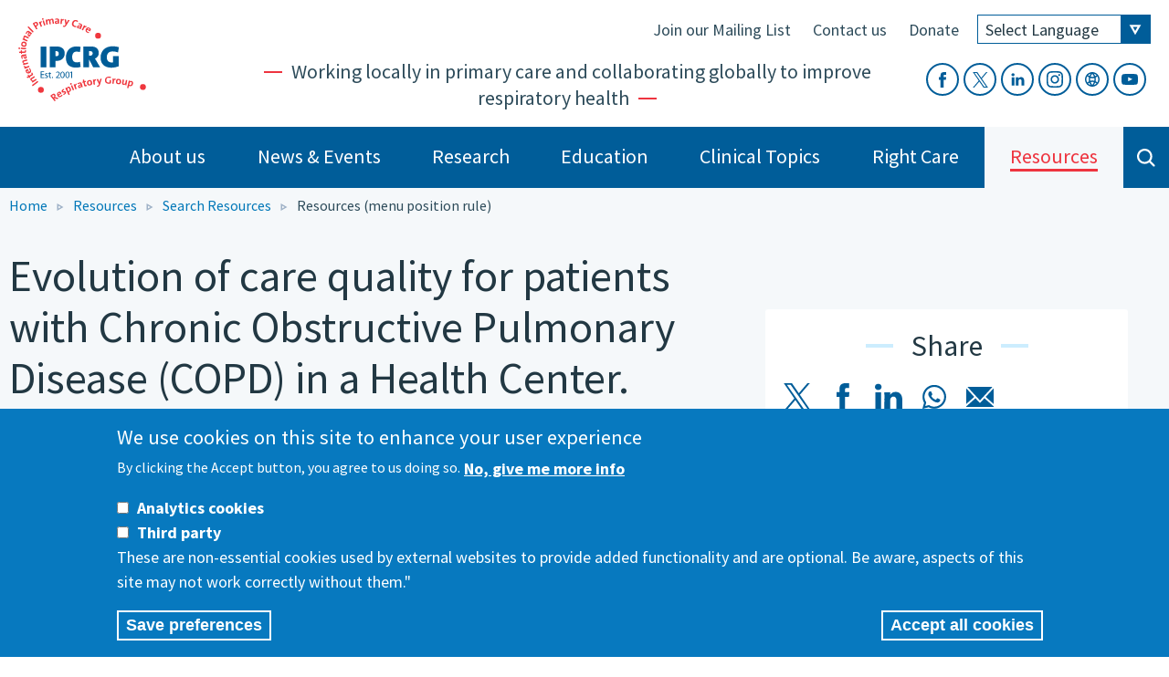

--- FILE ---
content_type: text/html; charset=utf-8
request_url: https://www.ipcrg.org/12469
body_size: 17765
content:
<!DOCTYPE html>
<!--[if IE 8]><html class="no-js lt-ie9" lang="en" dir="ltr"> <![endif]-->
<!--[if gt IE 8]><!--> <html class="no-js" lang="en" dir="ltr"> <!--<![endif]-->
<head>
  <link rel="apple-touch-icon" sizes="180x180" href="/sites/ipcrg/themes/ipcrg/icons/apple-touch-icon.png">
  <link rel="icon" type="image/png" href="/sites/ipcrg/themes/ipcrg/icons/favicon-32x32.png" sizes="32x32">
  <link rel="icon" type="image/png" href="/sites/ipcrg/themes/ipcrg/icons/favicon-16x16.png" sizes="16x16">
  <link rel="manifest" href="/sites/ipcrg/themes/ipcrg/icons/manifest.json">
  <link rel="mask-icon" href="/sites/ipcrg/themes/ipcrg/icons/safari-pinned-tab.svg" color="#ee343f">
  <meta name="msapplication-TileColor" content="#ee343f">
  <meta name="theme-color" content="#005d99">
  <meta charset="utf-8" />
<meta name="viewport" content="width=device-width, initial-scale=1" />
<link rel="canonical" href="https://www.ipcrg.org/12469" />
<link rel="shortlink" href="https://www.ipcrg.org/node/3793" />
<meta property="og:site_name" content="IPCRG" />
<meta property="og:title" content="Evolution of care quality for patients with Chronic Obstructive Pulmonary Disease (COPD) in a Health Center. (2019-2020) | IPCRG" />
<meta name="twitter:card" content="summary_large_image" />
<meta name="twitter:url" content="https://www.ipcrg.org/12469" />
<meta name="twitter:title" content="Evolution of care quality for patients with Chronic Obstructive" />
  <title>Evolution of care quality for patients with Chronic Obstructive Pulmonary Disease (COPD) in a Health Center. (2019-2020) | IPCRG</title>
  <style type="text/css" media="all">
@import url("https://www.ipcrg.org/modules/system/system.base.css?t7gtba");
@import url("https://www.ipcrg.org/modules/system/system.theme.css?t7gtba");
</style>
<style type="text/css" media="all">
@import url("https://www.ipcrg.org/modules/field/theme/field.css?t7gtba");
@import url("https://www.ipcrg.org/sites/all/modules/fitvids/fitvids.css?t7gtba");
@import url("https://www.ipcrg.org/sites/ipcrg/modules/google_cse/google_cse.css?t7gtba");
@import url("https://www.ipcrg.org/modules/node/node.css?t7gtba");
@import url("https://www.ipcrg.org/sites/all/modules/picture/picture_wysiwyg.css?t7gtba");
@import url("https://www.ipcrg.org/modules/search/search.css?t7gtba");
@import url("https://www.ipcrg.org/modules/user/user.css?t7gtba");
@import url("https://www.ipcrg.org/sites/all/modules/extlink/css/extlink.css?t7gtba");
@import url("https://www.ipcrg.org/sites/all/modules/views/css/views.css?t7gtba");
</style>
<style type="text/css" media="all">
@import url("https://www.ipcrg.org/sites/all/modules/ctools/css/ctools.css?t7gtba");
@import url("https://www.ipcrg.org/sites/ipcrg/modules/lightbox2/css/lightbox.css?t7gtba");
@import url("https://www.ipcrg.org/sites/all/libraries/photoswipe/dist/photoswipe.css?t7gtba");
@import url("https://www.ipcrg.org/sites/all/libraries/photoswipe/dist/default-skin/default-skin.css?t7gtba");
@import url("https://www.ipcrg.org/sites/all/modules/eu_cookie_compliance/css/eu_cookie_compliance.css?t7gtba");
@import url("https://www.ipcrg.org/sites/all/modules/date/date_api/date.css?t7gtba");
@import url("https://www.ipcrg.org/sites/ipcrg/files/ctools/css/8695a9d3e23511e74e4cde79b7ae1666.css?t7gtba");
</style>
<style type="text/css" media="all">
@import url("https://www.ipcrg.org/sites/all/themes/remora/css/remora.css?t7gtba");
@import url("https://www.ipcrg.org/sites/ipcrg/themes/ipcrg/css/ipcrg.css?t7gtba");
</style>
  <script type="text/javascript" src="https://www.ipcrg.org/sites/all/modules/jquery_update/replace/jquery/1.12/jquery.min.js?v=1.12.4"></script>
<script type="text/javascript" src="https://www.ipcrg.org/misc/jquery-extend-3.4.0.js?v=1.12.4"></script>
<script type="text/javascript" src="https://www.ipcrg.org/misc/jquery-html-prefilter-3.5.0-backport.js?v=1.12.4"></script>
<script type="text/javascript" src="https://www.ipcrg.org/misc/jquery.once.js?v=1.2"></script>
<script type="text/javascript" src="https://www.ipcrg.org/misc/drupal.js?t7gtba"></script>
<script type="text/javascript" src="https://www.ipcrg.org/sites/all/libraries/fitvids/jquery.fitvids.js?t7gtba"></script>
<script type="text/javascript" src="https://www.ipcrg.org/sites/all/modules/jquery_update/js/jquery_browser.js?v=0.0.1"></script>
<script type="text/javascript" src="https://www.ipcrg.org/sites/all/modules/eu_cookie_compliance/js/jquery.cookie-1.4.1.min.js?v=1.4.1"></script>
<script type="text/javascript" src="https://www.ipcrg.org/sites/all/modules/jquery_update/replace/jquery.form/4/jquery.form.min.js?v=4.2.1"></script>
<script type="text/javascript" src="https://www.ipcrg.org/misc/form-single-submit.js?v=7.98"></script>
<script type="text/javascript" src="https://www.ipcrg.org/misc/ajax.js?v=7.98"></script>
<script type="text/javascript" src="https://www.ipcrg.org/sites/all/modules/jquery_update/js/jquery_update.js?v=0.0.1"></script>
<script type="text/javascript" src="https://www.ipcrg.org/sites/all/modules/admin_menu/admin_devel/admin_devel.js?t7gtba"></script>
<script type="text/javascript" src="https://www.ipcrg.org/sites/all/modules/entityreference/js/entityreference.js?t7gtba"></script>
<script type="text/javascript" src="https://www.ipcrg.org/sites/all/modules/fitvids/fitvids.js?t7gtba"></script>
<script type="text/javascript" src="https://www.ipcrg.org/sites/ipcrg/modules/google_cse/google_cse.js?t7gtba"></script>
<script type="text/javascript" src="https://www.ipcrg.org/sites/all/modules/spamspan/spamspan.js?t7gtba"></script>
<script type="text/javascript">
<!--//--><![CDATA[//><!--
document.createElement( "picture" );
//--><!]]>
</script>
<script type="text/javascript" src="https://www.ipcrg.org/sites/all/modules/iframe/iframe.js?t7gtba"></script>
<script type="text/javascript" src="https://www.ipcrg.org/sites/ipcrg/modules/lightbox2/js/lightbox.js?t7gtba"></script>
<script type="text/javascript" src="https://www.ipcrg.org/sites/all/modules/views/js/base.js?t7gtba"></script>
<script type="text/javascript" src="https://www.ipcrg.org/misc/progress.js?v=7.98"></script>
<script type="text/javascript" src="https://www.ipcrg.org/sites/all/libraries/photoswipe/dist/photoswipe.min.js?t7gtba"></script>
<script type="text/javascript" src="https://www.ipcrg.org/sites/all/libraries/photoswipe/dist/photoswipe-ui-default.min.js?t7gtba"></script>
<script type="text/javascript" src="https://www.ipcrg.org/sites/all/modules/views/js/ajax_view.js?t7gtba"></script>
<script type="text/javascript" src="https://www.ipcrg.org/sites/all/modules/google_analytics/googleanalytics.js?t7gtba"></script>
<script type="text/javascript" src="https://www.googletagmanager.com/gtag/js?id=UA-160880300-1"></script>
<script type="text/javascript">
<!--//--><![CDATA[//><!--
window.dataLayer = window.dataLayer || [];function gtag(){dataLayer.push(arguments)};gtag("js", new Date());gtag("set", "developer_id.dMDhkMT", true);gtag("config", "UA-160880300-1", {"groups":"default","anonymize_ip":true});gtag("config", "G-VQ07X5JWWV", {"groups":"default","anonymize_ip":true});
//--><!]]>
</script>
<script type="text/javascript" src="https://www.ipcrg.org/sites/all/modules/extlink/js/extlink.js?t7gtba"></script>
<script type="text/javascript" src="https://www.ipcrg.org/sites/all/themes/remora/js/jquery.smartmenus.min.js?t7gtba"></script>
<script type="text/javascript" src="https://www.ipcrg.org/sites/all/themes/remora/js/jquery.matchheight.min.js?t7gtba"></script>
<script type="text/javascript" src="https://www.ipcrg.org/sites/all/themes/remora/js/slick/slick.min.js?t7gtba"></script>
<script type="text/javascript" src="https://www.ipcrg.org/sites/all/themes/remora/js/scripts.js?t7gtba"></script>
<script type="text/javascript" src="https://www.ipcrg.org/sites/ipcrg/themes/ipcrg/js/ipcrg.behaviour.js?t7gtba"></script>
<script type="text/javascript">
<!--//--><![CDATA[//><!--
jQuery.extend(Drupal.settings, {"basePath":"\/","pathPrefix":"","setHasJsCookie":0,"ajaxPageState":{"theme":"ipcrg","theme_token":"av4z8Pk88ZJBoYtzBYzEw1ttR2HJbh4j1W19x_MaI-k","jquery_version":"1.12","jquery_version_token":"HJLTBfpx2VdNi4G8aXamXpxwdm6-OJ9PgtUag4R3qJ8","js":{"sites\/all\/modules\/picture\/picturefill2\/picturefill.min.js":1,"sites\/all\/modules\/picture\/picture.min.js":1,"sites\/all\/modules\/photoswipe\/js\/photoswipe.jquery.js":1,"0":1,"1":1,"sites\/all\/modules\/eu_cookie_compliance\/js\/eu_cookie_compliance.min.js":1,"sites\/all\/modules\/jquery_update\/replace\/jquery\/1.12\/jquery.min.js":1,"misc\/jquery-extend-3.4.0.js":1,"misc\/jquery-html-prefilter-3.5.0-backport.js":1,"misc\/jquery.once.js":1,"misc\/drupal.js":1,"sites\/all\/libraries\/fitvids\/jquery.fitvids.js":1,"sites\/all\/modules\/jquery_update\/js\/jquery_browser.js":1,"sites\/all\/modules\/eu_cookie_compliance\/js\/jquery.cookie-1.4.1.min.js":1,"sites\/all\/modules\/jquery_update\/replace\/jquery.form\/4\/jquery.form.min.js":1,"misc\/form-single-submit.js":1,"misc\/ajax.js":1,"sites\/all\/modules\/jquery_update\/js\/jquery_update.js":1,"sites\/all\/modules\/admin_menu\/admin_devel\/admin_devel.js":1,"sites\/all\/modules\/entityreference\/js\/entityreference.js":1,"sites\/all\/modules\/fitvids\/fitvids.js":1,"sites\/ipcrg\/modules\/google_cse\/google_cse.js":1,"sites\/all\/modules\/spamspan\/spamspan.js":1,"2":1,"sites\/all\/modules\/iframe\/iframe.js":1,"sites\/ipcrg\/modules\/lightbox2\/js\/lightbox.js":1,"sites\/all\/modules\/views\/js\/base.js":1,"misc\/progress.js":1,"sites\/all\/libraries\/photoswipe\/dist\/photoswipe.min.js":1,"sites\/all\/libraries\/photoswipe\/dist\/photoswipe-ui-default.min.js":1,"sites\/all\/modules\/views\/js\/ajax_view.js":1,"sites\/all\/modules\/google_analytics\/googleanalytics.js":1,"https:\/\/www.googletagmanager.com\/gtag\/js?id=UA-160880300-1":1,"3":1,"sites\/all\/modules\/extlink\/js\/extlink.js":1,"sites\/all\/themes\/remora\/js\/jquery.smartmenus.min.js":1,"sites\/all\/themes\/remora\/js\/jquery.matchheight.min.js":1,"sites\/all\/themes\/remora\/js\/slick\/slick.min.js":1,"sites\/all\/themes\/remora\/js\/scripts.js":1,"sites\/ipcrg\/themes\/ipcrg\/js\/ipcrg.behaviour.js":1},"css":{"modules\/system\/system.base.css":1,"modules\/system\/system.theme.css":1,"modules\/field\/theme\/field.css":1,"sites\/all\/modules\/fitvids\/fitvids.css":1,"sites\/ipcrg\/modules\/google_cse\/google_cse.css":1,"modules\/node\/node.css":1,"sites\/all\/modules\/picture\/picture_wysiwyg.css":1,"modules\/search\/search.css":1,"modules\/user\/user.css":1,"sites\/all\/modules\/extlink\/css\/extlink.css":1,"sites\/all\/modules\/views\/css\/views.css":1,"sites\/all\/modules\/ctools\/css\/ctools.css":1,"sites\/ipcrg\/modules\/lightbox2\/css\/lightbox.css":1,"sites\/all\/libraries\/photoswipe\/dist\/photoswipe.css":1,"sites\/all\/libraries\/photoswipe\/dist\/default-skin\/default-skin.css":1,"sites\/all\/modules\/eu_cookie_compliance\/css\/eu_cookie_compliance.css":1,"sites\/all\/modules\/date\/date_api\/date.css":1,"public:\/\/ctools\/css\/8695a9d3e23511e74e4cde79b7ae1666.css":1,"sites\/all\/themes\/remora\/css\/remora.css":1,"sites\/ipcrg\/themes\/ipcrg\/css\/ipcrg.css":1}},"googleCSE":{"cx":"64e33d1e5f8f44832","language":"","resultsWidth":600,"domain":"www.google.com","showWaterMark":1},"lightbox2":{"rtl":"0","file_path":"\/(\\w\\w\/)public:\/","default_image":"\/sites\/ipcrg\/modules\/lightbox2\/images\/brokenimage.jpg","border_size":10,"font_color":"000","box_color":"fff","top_position":"","overlay_opacity":"0.8","overlay_color":"000","disable_close_click":true,"resize_sequence":0,"resize_speed":400,"fade_in_speed":400,"slide_down_speed":600,"use_alt_layout":false,"disable_resize":false,"disable_zoom":false,"force_show_nav":false,"show_caption":true,"loop_items":false,"node_link_text":"View Image Details","node_link_target":false,"image_count":"Image !current of !total","video_count":"Video !current of !total","page_count":"Page !current of !total","lite_press_x_close":"press \u003Ca href=\u0022#\u0022 onclick=\u0022hideLightbox(); return FALSE;\u0022\u003E\u003Ckbd\u003Ex\u003C\/kbd\u003E\u003C\/a\u003E to close","download_link_text":"","enable_login":false,"enable_contact":false,"keys_close":"c x 27","keys_previous":"p 37","keys_next":"n 39","keys_zoom":"z","keys_play_pause":"32","display_image_size":"original","image_node_sizes":"()","trigger_lightbox_classes":"","trigger_lightbox_group_classes":"","trigger_slideshow_classes":"","trigger_lightframe_classes":"","trigger_lightframe_group_classes":"","custom_class_handler":0,"custom_trigger_classes":"","disable_for_gallery_lists":true,"disable_for_acidfree_gallery_lists":true,"enable_acidfree_videos":true,"slideshow_interval":5000,"slideshow_automatic_start":true,"slideshow_automatic_exit":true,"show_play_pause":true,"pause_on_next_click":false,"pause_on_previous_click":true,"loop_slides":false,"iframe_width":600,"iframe_height":400,"iframe_border":1,"enable_video":false,"useragent":"Mozilla\/5.0 AppleWebKit\/537.36 (KHTML, like Gecko; compatible; Amazonbot\/0.1; +https:\/\/developer.amazon.com\/support\/amazonbot) Chrome\/119.0.6045.214 Safari\/537.36"},"views":{"ajax_path":"\/views\/ajax","ajaxViews":{"views_dom_id:4d0e486f11cb7d1e9a9dd6706c8a1c71":{"view_name":"sections","view_display_id":"additional","view_args":"3793","view_path":"node\/3793","view_base_path":null,"view_dom_id":"4d0e486f11cb7d1e9a9dd6706c8a1c71","pager_element":0},"views_dom_id:0abe9dfac81fc496165260887608f415":{"view_name":"sections","view_display_id":"sidebar","view_args":"3793","view_path":"node\/3793","view_base_path":null,"view_dom_id":"0abe9dfac81fc496165260887608f415","pager_element":0},"views_dom_id:c579e48dbf3e17a73f34aff3065aef44":{"view_name":"sections","view_display_id":"postscript","view_args":"3793","view_path":"node\/3793","view_base_path":null,"view_dom_id":"c579e48dbf3e17a73f34aff3065aef44","pager_element":0},"views_dom_id:6ab75d62b5eb69bd62b3641334adabc0":{"view_name":"footer_sections","view_display_id":"orgs","view_args":"","view_path":"node\/3793","view_base_path":null,"view_dom_id":"6ab75d62b5eb69bd62b3641334adabc0","pager_element":0}}},"urlIsAjaxTrusted":{"\/views\/ajax":true,"\/12469":true},"better_exposed_filters":{"views":{"sections":{"displays":{"additional":{"filters":[]},"sidebar":{"filters":[]},"postscript":{"filters":[]}}},"ipcrg_res_pub_node":{"displays":{"files":{"filters":[]},"details":{"filters":[]}}},"organisations":{"displays":{"logo_footer":{"filters":[]}}},"footer_sections":{"displays":{"orgs":{"filters":[]}}}}},"photoswipe":{"options":{"showAnimationDuration":333,"hideAnimationDuration":333,"showHideOpacity":false,"bgOpacity":1,"spacing":0.12,"allowPanToNext":true,"maxSpreadZoom":2,"loop":true,"pinchToClose":true,"closeOnScroll":true,"closeOnVerticalDrag":true,"mouseUsed":false,"escKey":true,"arrowKeys":true,"history":true,"errorMsg":"\u003Cdiv class=\u0022pswp__error-msg\u0022\u003E\u003Ca href=\u0022%url%\u0022 target=\u0022_blank\u0022\u003EThe image\u003C\/a\u003E could not be loaded.\u003C\/div\u003E","preload":[1,1],"mainClass":null,"focus":true}},"fitvids":{"custom_domains":[],"selectors":["body .card-video"],"simplifymarkup":1},"eu_cookie_compliance":{"cookie_policy_version":"1.0.1","popup_enabled":1,"popup_agreed_enabled":0,"popup_hide_agreed":0,"popup_clicking_confirmation":false,"popup_scrolling_confirmation":false,"popup_html_info":"\u003Cdiv class=\u0022eu-cookie-compliance-banner eu-cookie-compliance-banner-info eu-cookie-compliance-banner--categories\u0022\u003E\n  \u003Cdiv class=\u0022popup-content info\u0022\u003E\n        \u003Cdiv id=\u0022popup-text\u0022\u003E\n      \u003Ch2\u003EWe use cookies on this site to enhance your user experience\u003C\/h2\u003E\u003Cp\u003EBy clicking the Accept button, you agree to us doing so.\u003C\/p\u003E              \u003Cbutton type=\u0022button\u0022 class=\u0022find-more-button eu-cookie-compliance-more-button\u0022\u003ENo, give me more info\u003C\/button\u003E\n          \u003C\/div\u003E\n          \u003Cdiv id=\u0022eu-cookie-compliance-categories\u0022 class=\u0022eu-cookie-compliance-categories\u0022\u003E\n                  \u003Cdiv class=\u0022eu-cookie-compliance-category\u0022\u003E\n            \u003Cdiv\u003E\n              \u003Cinput type=\u0022checkbox\u0022 name=\u0022cookie-categories\u0022 id=\u0022cookie-category-key\u0022\n                     value=\u0022key\u0022\n                                           \u003E\n              \u003Clabel for=\u0022cookie-category-key\u0022\u003EAnalytics cookies\u003C\/label\u003E\n            \u003C\/div\u003E\n                      \u003Cdiv class=\u0022eu-cookie-compliance-category-description\u0022\u003E\u003C\/div\u003E\n                  \u003C\/div\u003E\n                  \u003Cdiv class=\u0022eu-cookie-compliance-category\u0022\u003E\n            \u003Cdiv\u003E\n              \u003Cinput type=\u0022checkbox\u0022 name=\u0022cookie-categories\u0022 id=\u0022cookie-category-third-party\u0022\n                     value=\u0022third_party\u0022\n                                           \u003E\n              \u003Clabel for=\u0022cookie-category-third-party\u0022\u003EThird party\u003C\/label\u003E\n            \u003C\/div\u003E\n                      \u003Cdiv class=\u0022eu-cookie-compliance-category-description\u0022\u003EThese are non-essential cookies used by external websites to provide added functionality and are optional. Be aware, aspects of this site may not work correctly without them.\u0022\u003C\/div\u003E\n                  \u003C\/div\u003E\n                          \u003Cdiv class=\u0022eu-cookie-compliance-categories-buttons\u0022\u003E\n            \u003Cbutton type=\u0022button\u0022\n                    class=\u0022eu-cookie-compliance-save-preferences-button\u0022\u003ESave preferences\u003C\/button\u003E\n          \u003C\/div\u003E\n              \u003C\/div\u003E\n    \n    \u003Cdiv id=\u0022popup-buttons\u0022 class=\u0022eu-cookie-compliance-has-categories\u0022\u003E\n            \u003Cbutton type=\u0022button\u0022 class=\u0022agree-button eu-cookie-compliance-default-button\u0022\u003EAccept all cookies\u003C\/button\u003E\n              \u003Cbutton type=\u0022button\u0022 class=\u0022eu-cookie-withdraw-button eu-cookie-compliance-hidden\u0022 \u003EWithdraw consent\u003C\/button\u003E\n          \u003C\/div\u003E\n  \u003C\/div\u003E\n\u003C\/div\u003E","use_mobile_message":false,"mobile_popup_html_info":"\u003Cdiv class=\u0022eu-cookie-compliance-banner eu-cookie-compliance-banner-info eu-cookie-compliance-banner--categories\u0022\u003E\n  \u003Cdiv class=\u0022popup-content info\u0022\u003E\n        \u003Cdiv id=\u0022popup-text\u0022\u003E\n      \u003Ch2\u003EWe use cookies on this site to enhance your user experience\u003C\/h2\u003E\u003Cp\u003EBy tapping the Accept button, you agree to us doing so.\u003C\/p\u003E              \u003Cbutton type=\u0022button\u0022 class=\u0022find-more-button eu-cookie-compliance-more-button\u0022\u003ENo, give me more info\u003C\/button\u003E\n          \u003C\/div\u003E\n          \u003Cdiv id=\u0022eu-cookie-compliance-categories\u0022 class=\u0022eu-cookie-compliance-categories\u0022\u003E\n                  \u003Cdiv class=\u0022eu-cookie-compliance-category\u0022\u003E\n            \u003Cdiv\u003E\n              \u003Cinput type=\u0022checkbox\u0022 name=\u0022cookie-categories\u0022 id=\u0022cookie-category-key\u0022\n                     value=\u0022key\u0022\n                                           \u003E\n              \u003Clabel for=\u0022cookie-category-key\u0022\u003EAnalytics cookies\u003C\/label\u003E\n            \u003C\/div\u003E\n                      \u003Cdiv class=\u0022eu-cookie-compliance-category-description\u0022\u003E\u003C\/div\u003E\n                  \u003C\/div\u003E\n                  \u003Cdiv class=\u0022eu-cookie-compliance-category\u0022\u003E\n            \u003Cdiv\u003E\n              \u003Cinput type=\u0022checkbox\u0022 name=\u0022cookie-categories\u0022 id=\u0022cookie-category-third-party\u0022\n                     value=\u0022third_party\u0022\n                                           \u003E\n              \u003Clabel for=\u0022cookie-category-third-party\u0022\u003EThird party\u003C\/label\u003E\n            \u003C\/div\u003E\n                      \u003Cdiv class=\u0022eu-cookie-compliance-category-description\u0022\u003EThese are non-essential cookies used by external websites to provide added functionality and are optional. Be aware, aspects of this site may not work correctly without them.\u0022\u003C\/div\u003E\n                  \u003C\/div\u003E\n                          \u003Cdiv class=\u0022eu-cookie-compliance-categories-buttons\u0022\u003E\n            \u003Cbutton type=\u0022button\u0022\n                    class=\u0022eu-cookie-compliance-save-preferences-button\u0022\u003ESave preferences\u003C\/button\u003E\n          \u003C\/div\u003E\n              \u003C\/div\u003E\n    \n    \u003Cdiv id=\u0022popup-buttons\u0022 class=\u0022eu-cookie-compliance-has-categories\u0022\u003E\n            \u003Cbutton type=\u0022button\u0022 class=\u0022agree-button eu-cookie-compliance-default-button\u0022\u003EAccept all cookies\u003C\/button\u003E\n              \u003Cbutton type=\u0022button\u0022 class=\u0022eu-cookie-withdraw-button eu-cookie-compliance-hidden\u0022 \u003EWithdraw consent\u003C\/button\u003E\n          \u003C\/div\u003E\n  \u003C\/div\u003E\n\u003C\/div\u003E\n","mobile_breakpoint":"768","popup_html_agreed":"\u003Cdiv\u003E\n  \u003Cdiv class=\u0022popup-content agreed\u0022\u003E\n    \u003Cdiv id=\u0022popup-text\u0022\u003E\n      \u003Ch2\u003EThank you for accepting cookies\u003C\/h2\u003E\u003Cp\u003EYou can now hide this message or find out more about cookies.\u003C\/p\u003E    \u003C\/div\u003E\n    \u003Cdiv id=\u0022popup-buttons\u0022\u003E\n      \u003Cbutton type=\u0022button\u0022 class=\u0022hide-popup-button eu-cookie-compliance-hide-button\u0022\u003EHide\u003C\/button\u003E\n              \u003Cbutton type=\u0022button\u0022 class=\u0022find-more-button eu-cookie-compliance-more-button-thank-you\u0022 \u003EMore info\u003C\/button\u003E\n          \u003C\/div\u003E\n  \u003C\/div\u003E\n\u003C\/div\u003E","popup_use_bare_css":false,"popup_height":"auto","popup_width":"100%","popup_delay":1000,"popup_link":"\/disclaimer-0","popup_link_new_window":1,"popup_position":null,"fixed_top_position":1,"popup_language":"en","store_consent":false,"better_support_for_screen_readers":0,"reload_page":0,"domain":"","domain_all_sites":0,"popup_eu_only_js":0,"cookie_lifetime":"100","cookie_session":false,"disagree_do_not_show_popup":0,"method":"categories","allowed_cookies":"third_party:googtrans","withdraw_markup":"\u003Cbutton type=\u0022button\u0022 class=\u0022eu-cookie-withdraw-tab\u0022\u003EPrivacy settings\u003C\/button\u003E\n\u003Cdiv class=\u0022eu-cookie-withdraw-banner\u0022\u003E\n  \u003Cdiv class=\u0022popup-content info\u0022\u003E\n    \u003Cdiv id=\u0022popup-text\u0022\u003E\n      \u003Ch2\u003EWe use cookies on this site to enhance your user experience\u003C\/h2\u003E\u003Cp\u003EYou have given your consent for us to set cookies.\u003C\/p\u003E    \u003C\/div\u003E\n    \u003Cdiv id=\u0022popup-buttons\u0022\u003E\n      \u003Cbutton type=\u0022button\u0022 class=\u0022eu-cookie-withdraw-button\u0022\u003EWithdraw consent\u003C\/button\u003E\n    \u003C\/div\u003E\n  \u003C\/div\u003E\n\u003C\/div\u003E\n","withdraw_enabled":false,"withdraw_button_on_info_popup":0,"cookie_categories":["key","third_party"],"cookie_categories_details":{"key":{"checkbox_default_state":"unchecked","description":"","label":"Analytics cookies","machine_name":"key","weight":0},"third_party":{"checkbox_default_state":"unchecked","description":"These are non-essential cookies used by external websites to provide added functionality and are optional. Be aware, aspects of this site may not work correctly without them.\u0022","label":"Third party","machine_name":"third_party","weight":0}},"enable_save_preferences_button":1,"cookie_name":"","cookie_value_disagreed":"0","cookie_value_agreed_show_thank_you":"1","cookie_value_agreed":"2","containing_element":"body","automatic_cookies_removal":1,"close_button_action":"close_banner"},"googleanalytics":{"account":["UA-160880300-1","G-VQ07X5JWWV"],"trackOutbound":1,"trackMailto":1,"trackDownload":1,"trackDownloadExtensions":"7z|aac|arc|arj|asf|asx|avi|bin|csv|doc(x|m)?|dot(x|m)?|exe|flv|gif|gz|gzip|hqx|jar|jpe?g|js|mp(2|3|4|e?g)|mov(ie)?|msi|msp|pdf|phps|png|ppt(x|m)?|pot(x|m)?|pps(x|m)?|ppam|sld(x|m)?|thmx|qtm?|ra(m|r)?|sea|sit|tar|tgz|torrent|txt|wav|wma|wmv|wpd|xls(x|m|b)?|xlt(x|m)|xlam|xml|z|zip"},"extlink":{"extTarget":"_blank","extClass":0,"extLabel":"(link is external)","extImgClass":0,"extIconPlacement":"append","extSubdomains":1,"extExclude":"","extInclude":"","extCssExclude":"","extCssExplicit":"","extAlert":0,"extAlertText":"This link will take you to an external web site.","mailtoClass":0,"mailtoLabel":"(link sends e-mail)","extUseFontAwesome":false}});
//--><!]]>
</script>
    <script async src="https://platform.twitter.com/widgets.js" charset="utf-8"></script>
  <meta name="facebook-domain-verification" content="c1xxocprm6aerot2znj4myhrrbsjvw" />
  <!-- Meta Pixel Code -->
  <script>
    !function(f,b,e,v,n,t,s)
    {if(f.fbq)return;n=f.fbq=function(){n.callMethod?
      n.callMethod.apply(n,arguments):n.queue.push(arguments)};
      if(!f._fbq)f._fbq=n;n.push=n;n.loaded=!0;n.version='2.0';
      n.queue=[];t=b.createElement(e);t.async=!0;
      t.src=v;s=b.getElementsByTagName(e)[0];
      s.parentNode.insertBefore(t,s)}(window, document,'script',
      'https://connect.facebook.net/en_US/fbevents.js');
    fbq('init', '699471647563396');
    fbq('track', 'PageView');
  </script>
  <noscript><img height="1" width="1" style="display:none" src="https://www.facebook.com/tr?id=699471647563396&ev=PageView&noscript=1"/></noscript>
  <!-- End Meta Pixel Code -->


</head>
<body class="html not-front not-logged-in one-sidebar sidebar-second page-node page-node- page-node-3793 node-type-ipcrg-resource i18n-en ipcrg ipcrg-org role-anonymous-user" >
    

 <div role="document" class="page">
			<header id="site-header">
    	<div class="header-outer-wrapper">
    		<div class="header-inner-wrapper">
					<div class="wrapper-site-branding">
												<div class="site-branding">

              <div class="logo">
                
                                  <h2 class="site-title">
                    <a href="/" title="Home" rel="home"><span>IPCRG</span></a>
                  </h2>
                              </div>

              <div class="header-content-wrapper">

                <div class="top-menu">
                      <section class="block block-gtranslate">

      <h2>GTranslate</h2>
  
  <script type="text/javascript">
/* <![CDATA[ */
eval(unescape("eval%28function%28p%2Ca%2Cc%2Ck%2Ce%2Cr%29%7Be%3Dfunction%28c%29%7Breturn%28c%3Ca%3F%27%27%3Ae%28parseInt%28c/a%29%29%29+%28%28c%3Dc%25a%29%3E35%3FString.fromCharCode%28c+29%29%3Ac.toString%2836%29%29%7D%3Bif%28%21%27%27.replace%28/%5E/%2CString%29%29%7Bwhile%28c--%29r%5Be%28c%29%5D%3Dk%5Bc%5D%7C%7Ce%28c%29%3Bk%3D%5Bfunction%28e%29%7Breturn%20r%5Be%5D%7D%5D%3Be%3Dfunction%28%29%7Breturn%27%5C%5Cw+%27%7D%3Bc%3D1%7D%3Bwhile%28c--%29if%28k%5Bc%5D%29p%3Dp.replace%28new%20RegExp%28%27%5C%5Cb%27+e%28c%29+%27%5C%5Cb%27%2C%27g%27%29%2Ck%5Bc%5D%29%3Breturn%20p%7D%28%276%207%28a%2Cb%29%7Bn%7B4%282.9%29%7B3%20c%3D2.9%28%22o%22%29%3Bc.p%28b%2Cf%2Cf%29%3Ba.q%28c%29%7Dg%7B3%20c%3D2.r%28%29%3Ba.s%28%5C%27t%5C%27+b%2Cc%29%7D%7Du%28e%29%7B%7D%7D6%20h%28a%29%7B4%28a.8%29a%3Da.8%3B4%28a%3D%3D%5C%27%5C%27%29v%3B3%20b%3Da.w%28%5C%27%7C%5C%27%29%5B1%5D%3B3%20c%3B3%20d%3D2.x%28%5C%27y%5C%27%29%3Bz%283%20i%3D0%3Bi%3Cd.5%3Bi++%294%28d%5Bi%5D.A%3D%3D%5C%27B-C-D%5C%27%29c%3Dd%5Bi%5D%3B4%282.j%28%5C%27k%5C%27%29%3D%3DE%7C%7C2.j%28%5C%27k%5C%27%29.l.5%3D%3D0%7C%7Cc.5%3D%3D0%7C%7Cc.l.5%3D%3D0%29%7BF%286%28%29%7Bh%28a%29%7D%2CG%29%7Dg%7Bc.8%3Db%3B7%28c%2C%5C%27m%5C%27%29%3B7%28c%2C%5C%27m%5C%27%29%7D%7D%27%2C43%2C43%2C%27%7C%7Cdocument%7Cvar%7Cif%7Clength%7Cfunction%7CGTranslateFireEvent%7Cvalue%7CcreateEvent%7C%7C%7C%7C%7C%7Ctrue%7Celse%7CdoGTranslate%7C%7CgetElementById%7Cgoogle_translate_element2%7CinnerHTML%7Cchange%7Ctry%7CHTMLEvents%7CinitEvent%7CdispatchEvent%7CcreateEventObject%7CfireEvent%7Con%7Ccatch%7Creturn%7Csplit%7CgetElementsByTagName%7Cselect%7Cfor%7CclassName%7Cgoog%7Cte%7Ccombo%7Cnull%7CsetTimeout%7C500%27.split%28%27%7C%27%29%2C0%2C%7B%7D%29%29"))
/* ]]> */
</script><style type="text/css">
<!--
#goog-gt-tt {display:none !important;}

.goog-te-banner-frame {display:none !important;}

.goog-te-menu-value:hover {text-decoration:none !important;}

body {top:0 !important;}

#google_translate_element2 {display:none!important;}
-->
</style><div id="google_translate_element2"></div>
<script type="text/javascript">function googleTranslateElementInit2() {new google.translate.TranslateElement({pageLanguage: 'en', autoDisplay: false}, 'google_translate_element2');}</script>
<script type="text/javascript" src="//translate.google.com/translate_a/element.js?cb=googleTranslateElementInit2"></script><select onchange="doGTranslate(this);"><option value="">Select Language</option><option value="en|en" style="font-weight:bold;background:url('/sites/all/modules/gtranslate/gtranslate-files/16l.png') no-repeat scroll 0 -0px;padding-left:18px;">English</option><option value="en|af" style="background:url('/sites/all/modules/gtranslate/gtranslate-files/16l.png') no-repeat scroll 0 -688px;padding-left:18px;">Afrikaans</option><option value="en|sq" style="background:url('/sites/all/modules/gtranslate/gtranslate-files/16l.png') no-repeat scroll 0 -560px;padding-left:18px;">Albanian</option><option value="en|am" style="background:url('/sites/all/modules/gtranslate/gtranslate-files/16l.png') no-repeat scroll 0 -1456px;padding-left:18px;">Amharic</option><option value="en|ar" style="background:url('/sites/all/modules/gtranslate/gtranslate-files/16l.png') no-repeat scroll 0 -16px;padding-left:18px;">Arabic</option><option value="en|hy" style="background:url('/sites/all/modules/gtranslate/gtranslate-files/16l.png') no-repeat scroll 0 -832px;padding-left:18px;">Armenian</option><option value="en|az" style="background:url('/sites/all/modules/gtranslate/gtranslate-files/16l.png') no-repeat scroll 0 -848px;padding-left:18px;">Azerbaijani</option><option value="en|eu" style="background:url('/sites/all/modules/gtranslate/gtranslate-files/16l.png') no-repeat scroll 0 -864px;padding-left:18px;">Basque</option><option value="en|be" style="background:url('/sites/all/modules/gtranslate/gtranslate-files/16l.png') no-repeat scroll 0 -768px;padding-left:18px;">Belarusian</option><option value="en|bn" style="background:url('/sites/all/modules/gtranslate/gtranslate-files/16l.png') no-repeat scroll 0 -928px;padding-left:18px;">Bengali</option><option value="en|bs" style="background:url('/sites/all/modules/gtranslate/gtranslate-files/16l.png') no-repeat scroll 0 -944px;padding-left:18px;">Bosnian</option><option value="en|bg" style="background:url('/sites/all/modules/gtranslate/gtranslate-files/16l.png') no-repeat scroll 0 -32px;padding-left:18px;">Bulgarian</option><option value="en|ca" style="background:url('/sites/all/modules/gtranslate/gtranslate-files/16l.png') no-repeat scroll 0 -384px;padding-left:18px;">Catalan</option><option value="en|ceb" style="background:url('/sites/all/modules/gtranslate/gtranslate-files/16l.png') no-repeat scroll 0 -960px;padding-left:18px;">Cebuano</option><option value="en|ny" style="background:url('/sites/all/modules/gtranslate/gtranslate-files/16l.png') no-repeat scroll 0 -1312px;padding-left:18px;">Chichewa</option><option value="en|zh-CN" style="background:url('/sites/all/modules/gtranslate/gtranslate-files/16l.png') no-repeat scroll 0 -48px;padding-left:18px;">Chinese (Simplified)</option><option value="en|zh-TW" style="background:url('/sites/all/modules/gtranslate/gtranslate-files/16l.png') no-repeat scroll 0 -64px;padding-left:18px;">Chinese (Traditional)</option><option value="en|co" style="background:url('/sites/all/modules/gtranslate/gtranslate-files/16l.png') no-repeat scroll 0 -1472px;padding-left:18px;">Corsican</option><option value="en|hr" style="background:url('/sites/all/modules/gtranslate/gtranslate-files/16l.png') no-repeat scroll 0 -80px;padding-left:18px;">Croatian</option><option value="en|cs" style="background:url('/sites/all/modules/gtranslate/gtranslate-files/16l.png') no-repeat scroll 0 -96px;padding-left:18px;">Czech</option><option value="en|da" style="background:url('/sites/all/modules/gtranslate/gtranslate-files/16l.png') no-repeat scroll 0 -112px;padding-left:18px;">Danish</option><option value="en|nl" style="background:url('/sites/all/modules/gtranslate/gtranslate-files/16l.png') no-repeat scroll 0 -128px;padding-left:18px;">Dutch</option><option value="en|eo" style="background:url('/sites/all/modules/gtranslate/gtranslate-files/16l.png') no-repeat scroll 0 -976px;padding-left:18px;">Esperanto</option><option value="en|et" style="background:url('/sites/all/modules/gtranslate/gtranslate-files/16l.png') no-repeat scroll 0 -576px;padding-left:18px;">Estonian</option><option value="en|tl" style="background:url('/sites/all/modules/gtranslate/gtranslate-files/16l.png') no-repeat scroll 0 -400px;padding-left:18px;">Filipino</option><option value="en|fi" style="background:url('/sites/all/modules/gtranslate/gtranslate-files/16l.png') no-repeat scroll 0 -144px;padding-left:18px;">Finnish</option><option value="en|fr" style="background:url('/sites/all/modules/gtranslate/gtranslate-files/16l.png') no-repeat scroll 0 -160px;padding-left:18px;">French</option><option value="en|fy" style="background:url('/sites/all/modules/gtranslate/gtranslate-files/16l.png') no-repeat scroll 0 -1632px;padding-left:18px;">Frisian</option><option value="en|gl" style="background:url('/sites/all/modules/gtranslate/gtranslate-files/16l.png') no-repeat scroll 0 -592px;padding-left:18px;">Galician</option><option value="en|ka" style="background:url('/sites/all/modules/gtranslate/gtranslate-files/16l.png') no-repeat scroll 0 -880px;padding-left:18px;">Georgian</option><option value="en|de" style="background:url('/sites/all/modules/gtranslate/gtranslate-files/16l.png') no-repeat scroll 0 -176px;padding-left:18px;">German</option><option value="en|el" style="background:url('/sites/all/modules/gtranslate/gtranslate-files/16l.png') no-repeat scroll 0 -192px;padding-left:18px;">Greek</option><option value="en|gu" style="background:url('/sites/all/modules/gtranslate/gtranslate-files/16l.png') no-repeat scroll 0 -992px;padding-left:18px;">Gujarati</option><option value="en|ht" style="background:url('/sites/all/modules/gtranslate/gtranslate-files/16l.png') no-repeat scroll 0 -896px;padding-left:18px;">Haitian Creole</option><option value="en|ha" style="background:url('/sites/all/modules/gtranslate/gtranslate-files/16l.png') no-repeat scroll 0 -1008px;padding-left:18px;">Hausa</option><option value="en|haw" style="background:url('/sites/all/modules/gtranslate/gtranslate-files/16l.png') no-repeat scroll 0 -1488px;padding-left:18px;">Hawaiian</option><option value="en|iw" style="background:url('/sites/all/modules/gtranslate/gtranslate-files/16l.png') no-repeat scroll 0 -416px;padding-left:18px;">Hebrew</option><option value="en|hi" style="background:url('/sites/all/modules/gtranslate/gtranslate-files/16l.png') no-repeat scroll 0 -208px;padding-left:18px;">Hindi</option><option value="en|hmn" style="background:url('/sites/all/modules/gtranslate/gtranslate-files/16l.png') no-repeat scroll 0 -1024px;padding-left:18px;">Hmong</option><option value="en|hu" style="background:url('/sites/all/modules/gtranslate/gtranslate-files/16l.png') no-repeat scroll 0 -608px;padding-left:18px;">Hungarian</option><option value="en|is" style="background:url('/sites/all/modules/gtranslate/gtranslate-files/16l.png') no-repeat scroll 0 -784px;padding-left:18px;">Icelandic</option><option value="en|ig" style="background:url('/sites/all/modules/gtranslate/gtranslate-files/16l.png') no-repeat scroll 0 -1040px;padding-left:18px;">Igbo</option><option value="en|id" style="background:url('/sites/all/modules/gtranslate/gtranslate-files/16l.png') no-repeat scroll 0 -432px;padding-left:18px;">Indonesian</option><option value="en|ga" style="background:url('/sites/all/modules/gtranslate/gtranslate-files/16l.png') no-repeat scroll 0 -736px;padding-left:18px;">Irish</option><option value="en|it" style="background:url('/sites/all/modules/gtranslate/gtranslate-files/16l.png') no-repeat scroll 0 -224px;padding-left:18px;">Italian</option><option value="en|ja" style="background:url('/sites/all/modules/gtranslate/gtranslate-files/16l.png') no-repeat scroll 0 -240px;padding-left:18px;">Japanese</option><option value="en|jw" style="background:url('/sites/all/modules/gtranslate/gtranslate-files/16l.png') no-repeat scroll 0 -1056px;padding-left:18px;">Javanese</option><option value="en|kn" style="background:url('/sites/all/modules/gtranslate/gtranslate-files/16l.png') no-repeat scroll 0 -1072px;padding-left:18px;">Kannada</option><option value="en|kk" style="background:url('/sites/all/modules/gtranslate/gtranslate-files/16l.png') no-repeat scroll 0 -1328px;padding-left:18px;">Kazakh</option><option value="en|km" style="background:url('/sites/all/modules/gtranslate/gtranslate-files/16l.png') no-repeat scroll 0 -1088px;padding-left:18px;">Khmer</option><option value="en|ko" style="background:url('/sites/all/modules/gtranslate/gtranslate-files/16l.png') no-repeat scroll 0 -256px;padding-left:18px;">Korean</option><option value="en|ku" style="background:url('/sites/all/modules/gtranslate/gtranslate-files/16l.png') no-repeat scroll 0 -1504px;padding-left:18px;">Kurdish (Kurmanji)</option><option value="en|ky" style="background:url('/sites/all/modules/gtranslate/gtranslate-files/16l.png') no-repeat scroll 0 -1520px;padding-left:18px;">Kyrgyz</option><option value="en|lo" style="background:url('/sites/all/modules/gtranslate/gtranslate-files/16l.png') no-repeat scroll 0 -1104px;padding-left:18px;">Lao</option><option value="en|la" style="background:url('/sites/all/modules/gtranslate/gtranslate-files/16l.png') no-repeat scroll 0 -1120px;padding-left:18px;">Latin</option><option value="en|lv" style="background:url('/sites/all/modules/gtranslate/gtranslate-files/16l.png') no-repeat scroll 0 -448px;padding-left:18px;">Latvian</option><option value="en|lt" style="background:url('/sites/all/modules/gtranslate/gtranslate-files/16l.png') no-repeat scroll 0 -464px;padding-left:18px;">Lithuanian</option><option value="en|lb" style="background:url('/sites/all/modules/gtranslate/gtranslate-files/16l.png') no-repeat scroll 0 -1536px;padding-left:18px;">Luxembourgish</option><option value="en|mk" style="background:url('/sites/all/modules/gtranslate/gtranslate-files/16l.png') no-repeat scroll 0 -800px;padding-left:18px;">Macedonian</option><option value="en|mg" style="background:url('/sites/all/modules/gtranslate/gtranslate-files/16l.png') no-repeat scroll 0 -1344px;padding-left:18px;">Malagasy</option><option value="en|ms" style="background:url('/sites/all/modules/gtranslate/gtranslate-files/16l.png') no-repeat scroll 0 -704px;padding-left:18px;">Malay</option><option value="en|ml" style="background:url('/sites/all/modules/gtranslate/gtranslate-files/16l.png') no-repeat scroll 0 -1360px;padding-left:18px;">Malayalam</option><option value="en|mt" style="background:url('/sites/all/modules/gtranslate/gtranslate-files/16l.png') no-repeat scroll 0 -624px;padding-left:18px;">Maltese</option><option value="en|mi" style="background:url('/sites/all/modules/gtranslate/gtranslate-files/16l.png') no-repeat scroll 0 -1136px;padding-left:18px;">Maori</option><option value="en|mr" style="background:url('/sites/all/modules/gtranslate/gtranslate-files/16l.png') no-repeat scroll 0 -1152px;padding-left:18px;">Marathi</option><option value="en|mn" style="background:url('/sites/all/modules/gtranslate/gtranslate-files/16l.png') no-repeat scroll 0 -1168px;padding-left:18px;">Mongolian</option><option value="en|my" style="background:url('/sites/all/modules/gtranslate/gtranslate-files/16l.png') no-repeat scroll 0 -1296px;padding-left:18px;">Myanmar (Burmese)</option><option value="en|ne" style="background:url('/sites/all/modules/gtranslate/gtranslate-files/16l.png') no-repeat scroll 0 -1184px;padding-left:18px;">Nepali</option><option value="en|no" style="background:url('/sites/all/modules/gtranslate/gtranslate-files/16l.png') no-repeat scroll 0 -272px;padding-left:18px;">Norwegian</option><option value="en|ps" style="background:url('/sites/all/modules/gtranslate/gtranslate-files/16l.png') no-repeat scroll 0 -1552px;padding-left:18px;">Pashto</option><option value="en|fa" style="background:url('/sites/all/modules/gtranslate/gtranslate-files/16l.png') no-repeat scroll 0 -672px;padding-left:18px;">Persian</option><option value="en|pl" style="background:url('/sites/all/modules/gtranslate/gtranslate-files/16l.png') no-repeat scroll 0 -288px;padding-left:18px;">Polish</option><option value="en|pt" style="background:url('/sites/all/modules/gtranslate/gtranslate-files/16l.png') no-repeat scroll 0 -304px;padding-left:18px;">Portuguese</option><option value="en|pa" style="background:url('/sites/all/modules/gtranslate/gtranslate-files/16l.png') no-repeat scroll 0 -1200px;padding-left:18px;">Punjabi</option><option value="en|ro" style="background:url('/sites/all/modules/gtranslate/gtranslate-files/16l.png') no-repeat scroll 0 -320px;padding-left:18px;">Romanian</option><option value="en|ru" style="background:url('/sites/all/modules/gtranslate/gtranslate-files/16l.png') no-repeat scroll 0 -336px;padding-left:18px;">Russian</option><option value="en|sm" style="background:url('/sites/all/modules/gtranslate/gtranslate-files/16l.png') no-repeat scroll 0 -1568px;padding-left:18px;">Samoan</option><option value="en|gd" style="background:url('/sites/all/modules/gtranslate/gtranslate-files/16l.png') no-repeat scroll 0 -1584px;padding-left:18px;">Scottish Gaelic</option><option value="en|sr" style="background:url('/sites/all/modules/gtranslate/gtranslate-files/16l.png') no-repeat scroll 0 -480px;padding-left:18px;">Serbian</option><option value="en|st" style="background:url('/sites/all/modules/gtranslate/gtranslate-files/16l.png') no-repeat scroll 0 -1392px;padding-left:18px;">Sesotho</option><option value="en|sn" style="background:url('/sites/all/modules/gtranslate/gtranslate-files/16l.png') no-repeat scroll 0 -1600px;padding-left:18px;">Shona</option><option value="en|sd" style="background:url('/sites/all/modules/gtranslate/gtranslate-files/16l.png') no-repeat scroll 0 -1616px;padding-left:18px;">Sindhi</option><option value="en|si" style="background:url('/sites/all/modules/gtranslate/gtranslate-files/16l.png') no-repeat scroll 0 -1376px;padding-left:18px;">Sinhala</option><option value="en|sk" style="background:url('/sites/all/modules/gtranslate/gtranslate-files/16l.png') no-repeat scroll 0 -496px;padding-left:18px;">Slovak</option><option value="en|sl" style="background:url('/sites/all/modules/gtranslate/gtranslate-files/16l.png') no-repeat scroll 0 -512px;padding-left:18px;">Slovenian</option><option value="en|so" style="background:url('/sites/all/modules/gtranslate/gtranslate-files/16l.png') no-repeat scroll 0 -1216px;padding-left:18px;">Somali</option><option value="en|es" style="background:url('/sites/all/modules/gtranslate/gtranslate-files/16l.png') no-repeat scroll 0 -352px;padding-left:18px;">Spanish</option><option value="en|su" style="background:url('/sites/all/modules/gtranslate/gtranslate-files/16l.png') no-repeat scroll 0 -1408px;padding-left:18px;">Sudanese</option><option value="en|sw" style="background:url('/sites/all/modules/gtranslate/gtranslate-files/16l.png') no-repeat scroll 0 -720px;padding-left:18px;">Swahili</option><option value="en|sv" style="background:url('/sites/all/modules/gtranslate/gtranslate-files/16l.png') no-repeat scroll 0 -368px;padding-left:18px;">Swedish</option><option value="en|tg" style="background:url('/sites/all/modules/gtranslate/gtranslate-files/16l.png') no-repeat scroll 0 -1424px;padding-left:18px;">Tajik</option><option value="en|ta" style="background:url('/sites/all/modules/gtranslate/gtranslate-files/16l.png') no-repeat scroll 0 -1232px;padding-left:18px;">Tamil</option><option value="en|te" style="background:url('/sites/all/modules/gtranslate/gtranslate-files/16l.png') no-repeat scroll 0 -1248px;padding-left:18px;">Telugu</option><option value="en|th" style="background:url('/sites/all/modules/gtranslate/gtranslate-files/16l.png') no-repeat scroll 0 -640px;padding-left:18px;">Thai</option><option value="en|tr" style="background:url('/sites/all/modules/gtranslate/gtranslate-files/16l.png') no-repeat scroll 0 -656px;padding-left:18px;">Turkish</option><option value="en|uk" style="background:url('/sites/all/modules/gtranslate/gtranslate-files/16l.png') no-repeat scroll 0 -528px;padding-left:18px;">Ukrainian</option><option value="en|ur" style="background:url('/sites/all/modules/gtranslate/gtranslate-files/16l.png') no-repeat scroll 0 -912px;padding-left:18px;">Urdu</option><option value="en|uz" style="background:url('/sites/all/modules/gtranslate/gtranslate-files/16l.png') no-repeat scroll 0 -1440px;padding-left:18px;">Uzbek</option><option value="en|vi" style="background:url('/sites/all/modules/gtranslate/gtranslate-files/16l.png') no-repeat scroll 0 -544px;padding-left:18px;">Vietnamese</option><option value="en|cy" style="background:url('/sites/all/modules/gtranslate/gtranslate-files/16l.png') no-repeat scroll 0 -752px;padding-left:18px;">Welsh</option><option value="en|xh" style="background:url('/sites/all/modules/gtranslate/gtranslate-files/16l.png') no-repeat scroll 0 -1648px;padding-left:18px;">Xhosa</option><option value="en|yi" style="background:url('/sites/all/modules/gtranslate/gtranslate-files/16l.png') no-repeat scroll 0 -816px;padding-left:18px;">Yiddish</option><option value="en|yo" style="background:url('/sites/all/modules/gtranslate/gtranslate-files/16l.png') no-repeat scroll 0 -1264px;padding-left:18px;">Yoruba</option><option value="en|zu" style="background:url('/sites/all/modules/gtranslate/gtranslate-files/16l.png') no-repeat scroll 0 -1280px;padding-left:18px;">Zulu</option></select>
</section>  <section class="block block-menu">

  
  <ul class="menu"><li class="first leaf"><a href="https://theipcrg.us18.list-manage.com/subscribe?u=b5f8a0916464fec7ab796ce13&amp;id=21a4a62bcc" title="">Join our Mailing List</a></li>
<li class="leaf"><a href="/aboutus/how-to-contact-us" title="">Contact us</a></li>
<li class="last leaf"><a href="/donate" title="">Donate</a></li>
</ul>
</section>  <section class="block block-search">

  
  <form class="google-cse" action="/12469" method="post" id="search-block-form" accept-charset="UTF-8"><div><div class="container-inline">
      <h2>Search</h2>
    <div class="form-wrapper">
  	<div class="form-item form-type-textfield form-item-search-block-form">
  <label class="element-invisible" for="edit-search-block-form--2">Search </label>
 <input title="Enter the terms you wish to search for." type="text" id="edit-search-block-form--2" name="search_block_form" value="" size="15" maxlength="128" class="form-text" />
</div>
<div class="form-actions form-wrapper" id="edit-actions"><input type="submit" id="edit-submit" name="op" value="Search" class="form-submit" /></div><input type="hidden" name="form_build_id" value="form-OwqFOHJ_02gg6zZUO2mX-2tsw6RP2cdDugWymQ5qkLA" />
<input type="hidden" name="form_id" value="search_block_form" />
  </div>
</div>
</div></form>
</section>                </div>

                <div class="slogan-social-wrapper">
                  <div class="slogan">
                                                                                      <h3 class="site-slogan">Working locally in primary care and collaborating globally to improve respiratory health</h3>
                                                            </div>


                  <div class="social-links">
                    <div class="item-list">
                      <ul>
                        <li class="first"><div class="card-links"><a href="https://www.facebook.com/The-International-Primary-Care-Respiratory-Group-178947582156103/" rel="nofollow" target="_blank">Facebook</a> </div></li>
                        <li><div class="card-links"><a href="https://twitter.com/IPCRG" rel="nofollow" target="_blank">Twitter</a> </div></li>
                        <li><div class="card-links"><a href="https://www.linkedin.com/in/international-primary-care-respiratory-group-8174b077/" rel="nofollow" target="_blank">LinkedIn</a> </div></li>
                        <li><div class="card-links"><a href="https://www.instagram.com/ipcrg_respiratory" rel="nofollow" target="_blank">Instagram</a> </div></li>
                        <li><div class="card-links"><a href="https://www.ipcrg.org/ipcrg-rss-feed.xml" rel="nofollow" target="_blank">RSS</a> </div></li>
                        <li class="last"><div class="card-links"><a href="https://www.youtube.com/channel/UCSglsl1EydMW5X-hjn9U1WA?app=desktop" rel="nofollow" target="_blank">Youtube</a> </div></li>
                      </ul>
                    </div>
                  </div>

                </div>

              </div>

						</div>
											</div>

				</div>
									<div class="main-nav-wrapper">
						<nav id="main-navigation" class="main-navigation">
							    <section class="block block-block search-toggle-wrapper">

  
  <div class="search-toggle">Search</div>
</section>  <section class="block block-search">

  
  <form class="google-cse" action="/12469" method="post" id="search-block-form--2" accept-charset="UTF-8"><div><div class="container-inline">
      <h2>Search</h2>
    <div class="form-wrapper">
  	<div class="form-item form-type-textfield form-item-search-block-form">
  <label class="element-invisible" for="edit-search-block-form--4">Search </label>
 <input title="Enter the terms you wish to search for." type="text" id="edit-search-block-form--4" name="search_block_form" value="" size="15" maxlength="128" class="form-text" />
</div>
<div class="form-actions form-wrapper" id="edit-actions--2"><input type="submit" id="edit-submit--2" name="op" value="Search" class="form-submit" /></div><input type="hidden" name="form_build_id" value="form-a7TovV_RM1QQOnIV3YMNeOlek_WvJFKfMouKDAJX8_w" />
<input type="hidden" name="form_id" value="search_block_form" />
  </div>
</div>
</div></form>
</section>  <section class="block block-menu-block">

  
  <div class="menu-block-wrapper menu-block-1 menu-name-main-menu parent-mlid-0 menu-level-1">
  <input id="main-menu-state" type="checkbox" /><label class="main-menu-btn" for="main-menu-state"><span class="main-menu-btn-icon"></span> Toggle main menu visibility</label>
  <ul class="menu"><li class="first expanded menu-mlid-5001"><a href="/aboutus">About us</a><ul class="menu"><li class="first leaf menu-mlid-8154"><a href="/aboutus/introducing-the-ipcrg">Introducing the IPCRG</a></li>
<li class="leaf menu-mlid-8155"><a href="/aboutus/our-people">Our people</a></li>
<li class="leaf menu-mlid-5000"><a href="/aboutus/our-network">Our network</a></li>
<li class="leaf menu-mlid-8156"><a href="/aboutus/how-were-funded">How we&#039;re funded</a></li>
<li class="leaf menu-mlid-5020"><a href="/aboutus/our-objectives-and-achievements">Our objectives and achievements</a></li>
<li class="leaf menu-mlid-7777"><a href="/aboutus/ipcrg-policies-position-papers-and-statements">Policies, position papers &amp; statements</a></li>
<li class="leaf menu-mlid-7778"><a href="/aboutus/our-journal">Our journal: Nature Partner Journals Primary Care Respiratory Medicine (npj PCRM)</a></li>
<li class="last leaf menu-mlid-5026"><a href="/aboutus/advocacy">Advocacy</a></li>
</ul></li>
<li class="expanded menu-mlid-8159"><a href="/all-news-and-events">News &amp; Events</a><ul class="menu"><li class="first leaf menu-mlid-4995"><a href="/conferences">IPCRG Conferences &amp; Events</a></li>
<li class="last leaf menu-mlid-8341"><a href="/all-news-and-events/follow-ipcrg-on-social-media">Follow IPCRG on social media</a></li>
</ul></li>
<li class="expanded menu-mlid-5009"><a href="/research">Research</a><ul class="menu"><li class="first leaf menu-mlid-8160"><a href="/research/research-strategy">Research strategy</a></li>
<li class="leaf menu-mlid-8161"><a href="/IPCRG-Research-Prioritisation-2021" title="">Research prioritisation</a></li>
<li class="leaf menu-mlid-8162"><a href="/research/research-collaborations">Research collaborations</a></li>
<li class="leaf menu-mlid-8163"><a href="/research/completed-research-collaborations">Completed research collaborations</a></li>
<li class="leaf menu-mlid-5095"><a href="/research/ghrn-publications">GHRN publications</a></li>
<li class="last leaf menu-mlid-8164"><a href="/research/boosting-research-careers">Boosting research careers</a></li>
</ul></li>
<li class="expanded menu-mlid-5010"><a href="/education">Education</a><ul class="menu"><li class="first leaf menu-mlid-8166"><a href="/education/education-strategy">Education strategy</a></li>
<li class="leaf menu-mlid-8167"><a href="/education/education-programmes">Programmes</a></li>
<li class="leaf menu-mlid-8168"><a href="/education/education-audio-visual-tools">Audio-visual tools</a></li>
<li class="leaf menu-mlid-8173"><a href="/breaths" title="">Breaths</a></li>
<li class="last leaf menu-mlid-7187"><a href="/education/spirometry-simplified">Spirometry Simplified</a></li>
</ul></li>
<li class="expanded menu-mlid-4997"><a href="/clinicaltopics">Clinical Topics</a><ul class="menu"><li class="first leaf menu-mlid-5034"><a href="/rightcare/asthma-right-care" title="">Asthma</a></li>
<li class="leaf menu-mlid-8194"><a href="/rightcare/copd-right-care" title="">COPD</a></li>
<li class="leaf menu-mlid-5038"><a href="/clinicaltopics/rhinitis-right-care">Rhinitis</a></li>
<li class="leaf menu-mlid-5272"><a href="/clinicaltopics/breathlessness">Breathlessness</a></li>
<li class="leaf menu-mlid-8169"><a href="/clinicaltopics/ipcrg-chronic-respiratory-disease-prevention-resources">Prevention</a></li>
<li class="leaf menu-mlid-8170"><a href="/clinicaltopics/chronic-respiratory-diagnosis-in-primary-care">Diagnosis</a></li>
<li class="leaf menu-mlid-8171"><a href="/clinicaltopics/management-of-chronic-respiratory-disease">Management</a></li>
<li class="leaf menu-mlid-5036"><a href="/clinicaltopics/tobacco-dependence">Tobacco dependence</a></li>
<li class="leaf menu-mlid-5037"><a href="/clinicaltopics/respiratory-infections">Respiratory infections</a></li>
<li class="last leaf menu-mlid-5084"><a href="/clinicaltopics/PR">Pulmonary rehabilitation &amp; supported self-management</a></li>
</ul></li>
<li class="expanded menu-mlid-8175"><a href="/right-care">Right Care</a><ul class="menu"><li class="first leaf menu-mlid-5012"><a href="/rightcare/asthma-right-care">Asthma Right Care</a></li>
<li class="leaf menu-mlid-5252"><a href="/rightcare/copd-right-care">COPD Right Care</a></li>
<li class="last leaf menu-mlid-7781"><a href="/clinicaltopics/rhinitis-right-care">Rhinitis Right Care</a></li>
</ul></li>
<li class="last expanded active-trail menu-mlid-5054"><a href="/resources" class="active-trail">Resources</a><ul class="menu"><li class="first expanded active-trail menu-mlid-7769"><a href="/resources/search-resources" title="" class="active-trail">Search Resources</a><ul class="menu"><li class="first last leaf active-trail active menu-mlid-5049"><a href="/12469" class="menu-position-link active-trail active">Resources (menu position rule)</a></li>
</ul></li>
<li class="leaf menu-mlid-7771"><a href="/resources/desktop-helpers">Desktop Helpers</a></li>
<li class="leaf menu-mlid-7775"><a href="/resources/gallery">Image gallery</a></li>
<li class="leaf menu-mlid-7773"><a href="/resources/ipcrg-qa" title="">IPCRG Q&amp;A</a></li>
<li class="leaf menu-mlid-5275"><a href="/resources/resources-for-pharmacists">Resources for pharmacists</a></li>
<li class="leaf menu-mlid-8193"><a href="/resources/chronic-respiratory-disease-resources-for-clinical-teachers">Resources for clinical teachers</a></li>
<li class="leaf menu-mlid-7479"><a href="/resources/resources-for-patients-and-carers" title="">Resources for patients and carers</a></li>
<li class="leaf menu-mlid-7776"><a href="/resources/ipcrg-resources-in-different-languages">Resources in different languages</a></li>
<li class="last leaf menu-mlid-7772"><a href="/resources/right-care-resources" title="">Right Care resources</a></li>
</ul></li>
</ul></div>

</section>						</nav>
					</div>
							</div>
    </header>

  
  
  
      <section id="breadcrumb">
      <div class="outer-wrapper">
        <div class="breadcrumb"><span class="first"><a href="/">Home</a></span><span class=""><a href="/resources">Resources</a></span><span class=""><a href="/resources/search-resources" title="">Search Resources</a></span><span class="last">Resources (menu position rule)</span></div>      </div>
    </section>
  
			<div class="tabs outer-wrapper">
								</div>
	
  

  <main role="main">

    <div class="outer-wrapper">
            <section id="content">
                
  			<div class="content-main">
        	  
  
  <article id="node-3793" class="node node-ipcrg-resource node-promoted node-content" about="/12469" typeof="sioc:Item foaf:Document">

      <h1><div class="card-title-field">
         Evolution of care quality for patients with Chronic Obstructive Pulmonary Disease (COPD) in a Health Center. (2019-2020)  </div>
  </h1>
      <span property="dc:title" content=" Evolution of care quality for patients with Chronic Obstructive Pulmonary Disease (COPD) in a Health Center. (2019-2020)" class="rdf-meta element-hidden"></span>
  <div class="card-date">
        <span  property="dc:date" datatype="xsd:dateTime" content="2022-05-01T00:00:00+01:00" class="date-display-single">01 May 2022</span>  </div>

      <div class="card-ipcrg-abstract-text">
         Aim To describe the evolution and to improve care quality provided to patients with COPD in our Health Center (HC).2. Method Design: Longitudinal descriptive study. Internal audit. Scope: urban HS. Period: 2019-2020. Estimated population: 1084 COPD patients. Diagnosed patients: 479. Population and sample: Patients included in EPI-COPD. Selection criteria: Systematic random sampling. Sample size: 10% patients included. Variables: 12 quality indicators. Evaluation methods: Registered compliance with the criteria in digital medical records. Descriptive statistical analysis.3. Results Medical records data for 2019 and 2020 are submitted. Correct diagnosis: 97.9%. Annual spirometry: 37.5% to 6.3%. Annual evaluation of severity: 27.1% to 14.6%. COPD Assessment Test (CAT): 22.9% to 14.6%. Dyspnea: 33.3% to 16.7%. Smoking habit: 93.8% to 37.5%. Exacerbation: 45.8% to 33.3%. Exacerbation count/year: 12.5% ​​to 6.3%. Hospitalizations: 12.5% ​​to 89.6%. Interventions on tobacco: 6.3% to 10.4%. Flu vaccination: 79.2%.All patients had at least one spirometry. They presented some record of the following variables in that proportion: Severity 75%, CAT 64.6%, dyspnea 72.5%, tobacco record 93.8%, exacerbations 81.3%, annual exacerbations 87.5%, hospitalizations 89.6%, influenza vaccine 89.6%, pneumococcal vaccine 64.6 %, anti-smoking intervention 43.8%.4. Conclusion In general, records have worsened. Decreasing the number of spirometries in 2020 given the partial cessation of activity during the pandemic. Information on smoking has been lost due to a program update (Diraya). Tobacco interventions have quietly increased, possibly due to public funding for Champix. The hospitalization registry has improved due to its inclusion in the chronic follow-up program. Same flu vaccination rate.Discontinuity in the recording of COPD patient records, although at some point in the historical record there is a more complete control of the characteristics. Implementation Science/Service Development  Research Ideas on Respiratory Conditions and Tobacco Dependency Abstract  Declaration of Interest There is no financing or conflicts of interest. References and Clinical Trial Registry Information    </div>
  
  
  
  
  <div class="view view-ipcrg-res-pub-node view-id-ipcrg_res_pub_node view-display-id-details view-dom-id-d1021c1bf2f733875f0dd8b67b87d7cd">
        
  
  
      <div class="view-content view-content-main">
        <div class="views-row views-row-1 views-row-odd views-row-first views-row-last">
      
                  <div class="node-details">
<div class="node-details-wrapper">
   <h2 class="node-details-section">Resource information</h2>
   <div class="row-3">        
  <div class="detail">        <div class="card-resource-type">
	      <div class="label">Type of resource</div>      Abstract        </div>
      </div>  
  <div class="detail">        <div class="card-ipcrg-conference">
	      <div class="label">Conference</div>      Dublin 2021        </div>
      </div>  
                  </div>
<div class="row-1">        
  <div class="detail">        <div class="card-authors">
	      <div class="label">Author(s)</div>      Elena Aguayo Bandera        </div>
      </div>  
                  </div></div>
<div class="node-details-wrapper">
   <div class="row-3">        
                  </div>        
                  </div></div>        </div>
    </div>
  
  
  
  
  
  
</div>
        
    
</article>
  			</div>

        
      </section>

              <aside id="sidebar-second" role="complementary" class="sidebar">
              <section class="block block-ipcrg-share-links">

  
  <div id='shareLinks' class='side-row'><h2>Share</h2><div class='share-wrapper'><a title='Share this on Twitter' class='share-link twitter' href='https://twitter.com/intent/tweet?text= Evolution of care quality for patients with Chronic Obstructive Pulmonary Disease (COPD) in a Health Center. (2019-2020) https://www.ipcrg.org/12469'>Twitter</a><a title='Share on Facebook' class='share-link facebook' href='https://www.facebook.com/sharer.php?u=https://www.ipcrg.org/12469&t= Evolution of care quality for patients with Chronic Obstructive Pulmonary Disease (COPD) in a Health Center. (2019-2020)'>Facebook</a><a title='Share on LinkedIn' class='share-link linkedin' href='https://www.linkedin.com/shareArticle?mini=true&url=https://www.ipcrg.org/12469&title= Evolution of care quality for patients with Chronic Obstructive Pulmonary Disease (COPD) in a Health Center. (2019-2020)'>LinkedIn</a><a title='Share on WhatsApp' class='share-link whatsapp' href='https://api.whatsapp.com/send?text= Evolution of care quality for patients with Chronic Obstructive Pulmonary Disease (COPD) in a Health Center. (2019-2020)%20-%20https://www.ipcrg.org/12469'>WhatsApp</a><a title='Share by Email' class='share-link email' href='mailto:?subject= Evolution of care quality for patients with Chronic Obstructive Pulmonary Disease (COPD) in a Health Center. (2019-2020)&body=https://www.ipcrg.org/12469'>Email</a></div></div>
</section>        </aside>
            </div>
  </main>

	

    <footer id="site-footer" role="contentinfo">
              <section class="footer-first">
          <div class="outer-wrapper">
                <section class="block block-views">

  
  <div class="view view-footer-sections view-id-footer_sections view-display-id-orgs view-display-grid view-dom-id-6ab75d62b5eb69bd62b3641334adabc0">
        
  
  
      <div class="view-content view-content-main">
        <div class="views-row views-row-1 views-row-odd views-row-first section-row  palette-default ">
      
          <div class="card-title">
	            <h2 class="field-content">Contact us</h2>        </div>
        
          <div class="card-body">
	            <p><span class="spamspan"><span class="u">businessmanager</span> [at] <span class="d">ipcrg<span class="t"> [dot] </span>org</span></span></p>

<p>The International Primary Care Respiratory Group is a Scottish Charity (035056) and a Scottish Company Limited by guarantee (Company Number SC256268).</p>

<p><a href="/disclaimer-0"><strong>Disclaimer</strong></a><br />
	&nbsp;</p>
        </div>
        </div>
  <div class="views-row views-row-2 views-row-even section-row   ">
      
          <div class="card-title">
	            <h2 class="field-content">Follow us</h2>        </div>
        
          <div class="card-follow-us-on">
	            <div class="item-list"><ul><li class="first"><div class='card-links'><a href="https://www.facebook.com/The-International-Primary-Care-Respiratory-Group-178947582156103/" rel="nofollow" target="_blank">Facebook</a> </div></li>
<li><div class='card-links'><a href="https://twitter.com/IPCRG" rel="nofollow" target="_blank">Twitter</a> </div></li>
<li><div class='card-links'><a href="https://www.linkedin.com/in/international-primary-care-respiratory-group-8174b077/" rel="nofollow" target="_blank">LinkedIn</a> </div></li>
<li><div class='card-links'><a href="https://www.instagram.com/ipcrg_respiratory" rel="nofollow" target="_blank">Instagram</a> </div></li>
<li><div class='card-links'><a href="https://www.ipcrg.org/ipcrg-rss-feed.xml" rel="nofollow" target="_blank">RSS</a> </div></li>
<li class="last"><div class='card-links'><a href="https://www.youtube.com/channel/UCSglsl1EydMW5X-hjn9U1WA?app=desktop" rel="nofollow" target="_blank">Youtube</a> </div></li>
</ul></div>        </div>
        </div>
  <div class="views-row views-row-3 views-row-odd section-row  palette-default ">
      
          <div class="card-title">
	            <h2 class="field-content">Join us</h2>        </div>
        
          <div class="card-body">
	            <p><a href="http://theipcrg.us18.list-manage.com/subscribe?u=b5f8a0916464fec7ab796ce13&amp;id=21a4a62bcc" rel="nofollow">Sign up for our Newsletter</a></p>

<p>&nbsp;</p>

<p>Registered office: 4th Floor, 115 George Street, Edinburgh, Scotland, EH2 4JN.</p>

<p><a href="/resources/search-resources/ipcrg-privacy-policy"><strong>Privacy Policy</strong></a><br />
	&nbsp;</p>
        </div>
        </div>
  <div class="views-row views-row-4 views-row-even views-row-last section-row  palette-default ">
      
          <div class="card-original">
	            <picture >
<!--[if IE 9]><video style="display: none;"><![endif]-->
<source srcset="https://www.ipcrg.org/sites/ipcrg/files/styles/nugget-wide/public/content/paragraphs/text/images/2026-01-21/Website%20cards%20%282%29.png?itok=KCyjResK&amp;timestamp=1768994734 1x" media="(min-width: 75em)" />
<source srcset="https://www.ipcrg.org/sites/ipcrg/files/styles/nugget-normal/public/content/paragraphs/text/images/2026-01-21/Website%20cards%20%282%29.png?itok=PCTWeN8w&amp;timestamp=1768994734 1x" media="(min-width: 60em)" />
<source srcset="https://www.ipcrg.org/sites/ipcrg/files/styles/nugget-narrow/public/content/paragraphs/text/images/2026-01-21/Website%20cards%20%282%29.png?itok=E1nh0ui3&amp;timestamp=1768994734 1x" media="(min-width: 45em)" />
<source srcset="https://www.ipcrg.org/sites/ipcrg/files/styles/nugget-mobile/public/content/paragraphs/text/images/2026-01-21/Website%20cards%20%282%29.png?itok=sV2Tidsk&amp;timestamp=1768994734 1x" media="(min-width: 0em)" />
<!--[if IE 9]></video><![endif]-->
<img  src="https://www.ipcrg.org/sites/ipcrg/files/styles/nugget-mobile/public/content/paragraphs/text/images/2026-01-21/Website%20cards%20%282%29.png?itok=sV2Tidsk&amp;timestamp=1768994734" alt="" title="" />
</picture>        </div>
        </div>
    </div>
  
  
  
  
  
  
</div>
</section>          </div>
        </section>
                  <section class="footer-third">
        <div class="outer-wrapper">
                    <div id="manta-ray-media">A <a href="https://www.remora.media/" target="_blank">Remora</a> website by <a href="https://www.mantaraymedia.co.uk/" target="_blank">Manta Ray Media</a></div>
        </div>
      </section>
    </footer>


</div>
  <!-- Root element of PhotoSwipe. Must have class pswp. -->
<div class="pswp" tabindex="-1" role="dialog" aria-hidden="true">

    <!-- Background of PhotoSwipe.
         It's a separate element as animating opacity is faster than rgba(). -->
    <div class="pswp__bg"></div>

    <!-- Slides wrapper with overflow:hidden. -->
    <div class="pswp__scroll-wrap">

        <!-- Container that holds slides.
            PhotoSwipe keeps only 3 of them in the DOM to save memory.
            Don't modify these 3 pswp__item elements, data is added later on. -->
        <div class="pswp__container">
            <div class="pswp__item"></div>
            <div class="pswp__item"></div>
            <div class="pswp__item"></div>
        </div>

        <!-- Default (PhotoSwipeUI_Default) interface on top of sliding area. Can be changed. -->
        <div class="pswp__ui pswp__ui--hidden">

            <div class="pswp__top-bar">

                <!--  Controls are self-explanatory. Order can be changed. -->

                <div class="pswp__counter"></div>

                <button class="pswp__button pswp__button--close" title="Close (Esc)"></button>

                <button class="pswp__button pswp__button--share" title="Share"></button>

                <button class="pswp__button pswp__button--fs" title="Toggle fullscreen"></button>

                <button class="pswp__button pswp__button--zoom" title="Zoom in/out"></button>

                <!-- Preloader demo http://codepen.io/dimsemenov/pen/yyBWoR -->
                <!-- element will get class pswp__preloader--active when preloader is running -->
                <div class="pswp__preloader">
                    <div class="pswp__preloader__icn">
                      <div class="pswp__preloader__cut">
                        <div class="pswp__preloader__donut"></div>
                      </div>
                    </div>
                </div>
            </div>

            <div class="pswp__share-modal pswp__share-modal--hidden pswp__single-tap">
                <div class="pswp__share-tooltip"></div>
            </div>

            <button class="pswp__button pswp__button--arrow--left" title="Previous (arrow left)">
            </button>

            <button class="pswp__button pswp__button--arrow--right" title="Next (arrow right)">
            </button>

            <div class="pswp__caption">
                <div class="pswp__caption__center"></div>
            </div>

        </div>

    </div>

</div>
<script type="text/javascript" src="https://www.ipcrg.org/sites/all/modules/picture/picturefill2/picturefill.min.js?v=2.3.1"></script>
<script type="text/javascript" src="https://www.ipcrg.org/sites/all/modules/picture/picture.min.js?v=7.98"></script>
<script type="text/javascript" src="https://www.ipcrg.org/sites/all/modules/photoswipe/js/photoswipe.jquery.js?t7gtba"></script>
<script type="text/javascript">
<!--//--><![CDATA[//><!--
window.euCookieComplianceLoadScripts = function(category) {if (category === "analytics_cookies") {var scriptTag = document.createElement("script");scriptTag.src = "https:\/\/www.googletagmanager.com\/gtag\/js";document.body.appendChild(scriptTag);}}
//--><!]]>
</script>
<script type="text/javascript">
<!--//--><![CDATA[//><!--
window.eu_cookie_compliance_cookie_name = "";
//--><!]]>
</script>
<script type="text/javascript" defer="defer" src="https://www.ipcrg.org/sites/all/modules/eu_cookie_compliance/js/eu_cookie_compliance.min.js?t7gtba"></script>
</body>
</html>


--- FILE ---
content_type: text/css
request_url: https://www.ipcrg.org/sites/ipcrg/themes/ipcrg/css/ipcrg.css?t7gtba
body_size: 496636
content:
@import url(../../../../all/themes/neato/bower_components/normalize.css/normalize.css);@import url("https://fonts.googleapis.com/css?family=Source+Sans+Pro:400,400i,700,700i&display=swap");*{-webkit-tap-highlight-color:rgba(0,0,0,0)}html{box-sizing:border-box}*,*::after,*::before{box-sizing:inherit}fieldset{border:1px solid rgba(44,63,78,0.1);margin:0 0 10px;padding:20px 20px}input,label,select{display:block;font-family:"Source Sans Pro","Helvetica",sans-serif;font-size:18px}label{font-weight:600;margin-bottom:5px}label.required::after{content:"*"}label abbr{display:none}input[type="color"],input[type="date"],input[type="datetime"],input[type="datetime-local"],input[type="email"],input[type="month"],input[type="number"],input[type="password"],input[type="search"],input[type="tel"],input[type="text"],input[type="time"],input[type="url"],input[type="week"],input:not([type]),textarea,select[multiple=multiple],textarea{background-color:white;border:none;border-radius:0;box-shadow:none;box-sizing:border-box;font-family:"Source Sans Pro","Helvetica",sans-serif;font-size:18px;margin-bottom:10px;padding:6.66667px 10px;transition:border-color;width:100%;height:60px}input[type="color"]:hover,input[type="date"]:hover,input[type="datetime"]:hover,input[type="datetime-local"]:hover,input[type="email"]:hover,input[type="month"]:hover,input[type="number"]:hover,input[type="password"]:hover,input[type="search"]:hover,input[type="tel"]:hover,input[type="text"]:hover,input[type="time"]:hover,input[type="url"]:hover,input[type="week"]:hover,input:not([type]):hover,textarea:hover,select[multiple=multiple]:hover,textarea:hover{border-color:rgba(40,58,71,0.1)}input[type="color"]:focus,input[type="date"]:focus,input[type="datetime"]:focus,input[type="datetime-local"]:focus,input[type="email"]:focus,input[type="month"]:focus,input[type="number"]:focus,input[type="password"]:focus,input[type="search"]:focus,input[type="tel"]:focus,input[type="text"]:focus,input[type="time"]:focus,input[type="url"]:focus,input[type="week"]:focus,input:not([type]):focus,textarea:focus,select[multiple=multiple]:focus,textarea:focus{border-color:#0077B8;box-shadow:none;outline:none}textarea{resize:vertical}input[type="search"]{-webkit-appearance:none;-moz-appearance:none;-ms-appearance:none;-o-appearance:none;appearance:none}input[type="checkbox"],input[type="radio"]{display:inline;margin-right:5px}input[type="file"]{padding-bottom:10px;width:100%}select{background:url("data:image/svg+xml;charset=utf-8,%3Csvg%20width%3D%2244%22%20height%3D%2244%22%20fill%3D%22none%22%20version%3D%221.1%22%20viewBox%3D%220%200%2044%2044%22%20xmlns%3D%22http%3A%2F%2Fwww.w3.org%2F2000%2Fsvg%22%3E%3Crect%20width%3D%2244%22%20height%3D%2244%22%20fill%3D%22%23005D99%22%2F%3E%3Cpath%20d%3D%22M28.0622%2018.5L22%2029L15.9378%2018.5H28.0622Z%22%20stroke%3D%22%23fff%22%20stroke-width%3D%223%22%2F%3E%3C%2Fsvg%3E") no-repeat 100% 100%/44px 44px white;width:auto;border:none;border-radius:0;box-shadow:none;box-sizing:border-box;font-family:"Source Sans Pro","Helvetica",sans-serif;font-size:18px;margin-bottom:10px;max-width:100%;padding:6.66667px 10px;transition:border-color;height:44px;appearance:none;-webkit-appearance:none;-moz-appearance:none}input.admin-menu-search.form-text{height:1rem}table.gsc-above-wrapper-area-container .gsc-selected-option-container{overflow:visible}table.gsc-above-wrapper-area-container .gsc-selected-option-container .gsc-selected-option-container{max-width:100%}@media (min-width: 400px){.top-menu{display:-ms-flexbox;display:flex;-ms-flex-direction:column-reverse;flex-direction:column-reverse;-ms-flex-align:inherit;align-items:inherit;margin-bottom:16px}}@media (min-width: 880px){.top-menu{-ms-flex-direction:row-reverse;flex-direction:row-reverse;-ms-flex-align:center;align-items:center}}@media (max-width: 544px){.top-menu .block-menu{display:none}}.top-menu ul.menu{margin:0}.top-menu .block-gtranslate{margin:16px}@media (min-width: 880px){.top-menu .block-gtranslate{margin:0}}.top-menu .block-gtranslate h2{display:none}.top-menu .block-gtranslate select{width:190px;margin-bottom:0;border:solid 1px #005D99;background-size:32px;padding:0 8px;height:32px}ul,ol{margin-bottom:20px;padding-left:20px}ul{list-style-type:disc}ol{list-style-type:decimal}.item-list ul{list-style:none;margin:0;padding:0}.item-list ul li{margin-left:0;padding-left:0}dl{margin-bottom:10px}dl dt{font-weight:bold;margin-top:10px}dl dd{margin:0}.card-body ol,.card-body ul,.card-description ol,.card-description ul,.card-description-et ol,.card-description-et ul,.faq-question ol,.faq-question ul{margin-bottom:20px;padding-left:20px}.card-body ol.larger-text,.card-body ul.larger-text,.card-description ol.larger-text,.card-description ul.larger-text,.card-description-et ol.larger-text,.card-description-et ul.larger-text,.faq-question ol.larger-text,.faq-question ul.larger-text{padding-left:2rem}.card-body ol,.card-description ol,.card-description-et ol,.faq-question ol{list-style:outside decimal}.card-body ol li,.card-description ol li,.card-description-et ol li,.faq-question ol li{padding-left:10px}.card-body ul,.card-description ul,.card-description-et ul,.faq-question ul{list-style:outside disc}.card-body p+ol,.card-body p+ul,.card-description p+ol,.card-description p+ul,.card-description-et p+ol,.card-description-et p+ul,.faq-question p+ol,.faq-question p+ul{margin-top:-10px}.card-body *+h2,.card-body *+h3,.card-body *+h4,.card-body *+h5,.card-body *+h6,.card-description *+h2,.card-description *+h3,.card-description *+h4,.card-description *+h5,.card-description *+h6,.card-description-et *+h2,.card-description-et *+h3,.card-description-et *+h4,.card-description-et *+h5,.card-description-et *+h6,.faq-question *+h2,.faq-question *+h3,.faq-question *+h4,.faq-question *+h5,.faq-question *+h6{margin-top:30px}.card-body ul,.card-description ul,.card-description-et ul,.faq-question ul{margin-left:20px}.card-body ul li,.card-description ul li,.card-description-et ul li,.faq-question ul li{list-style:none}.card-body ul li::before,.card-description ul li::before,.card-description-et ul li::before,.faq-question ul li::before{content:"•";color:#EE343F;display:inline-block;width:1em;margin-left:-1em}.card-body ol,.card-description ol,.card-description-et ol,.faq-question ol{padding-left:0;margin-left:13px;list-style:none}.card-body ol li,.card-description ol li,.card-description-et ol li,.faq-question ol li{counter-increment:li;padding-left:20px;margin-left:10px;text-indent:-12px}.card-body ol li::before,.card-description ol li::before,.card-description-et ol li::before,.faq-question ol li::before{content:counter(li);color:#EE343F;display:inline-block;width:12px;font:600 1rem/1 "Source Sans Pro","Georgia",serif}.palette-alt-1 .card-body ul li::before,.palette-alt-1 .card-description ul li::before,.palette-alt-1 .card-description-et ul li::before,.palette-alt-1 .faq-question ul li::before,.palette-alt-2 .card-body ul li::before,.palette-alt-2 .card-description ul li::before,.palette-alt-2 .card-description-et ul li::before,.palette-alt-2 .faq-question ul li::before,.palette-alt-3 .card-body ul li::before,.palette-alt-3 .card-description ul li::before,.palette-alt-3 .card-description-et ul li::before,.palette-alt-3 .faq-question ul li::before{color:white}.palette-alt-1 .card-body ol li::before,.palette-alt-1 .card-description ol li::before,.palette-alt-1 .card-description-et ol li::before,.palette-alt-1 .faq-question ol li::before,.palette-alt-2 .card-body ol li::before,.palette-alt-2 .card-description ol li::before,.palette-alt-2 .card-description-et ol li::before,.palette-alt-2 .faq-question ol li::before,.palette-alt-3 .card-body ol li::before,.palette-alt-3 .card-description ol li::before,.palette-alt-3 .card-description-et ol li::before,.palette-alt-3 .faq-question ol li::before{color:white}html,body{color:#223843;font-family:"Source Sans Pro","Helvetica",sans-serif;font-size:18px;line-height:1.5;-webkit-font-smoothing:antialiased}h1,h2,h3,h4,h5,h6{color:#223843;font-family:"Source Sans Pro","Georgia",serif;margin-top:0;text-transform:none}h1.card-title,h2.card-title,h3.card-title,h4.card-title,h5.card-title,h6.card-title{font-family:"Source Sans Pro","Helvetica",sans-serif}h1.card-title-sm,h2.card-title-sm,h3.card-title-sm,h4.card-title-sm,h5.card-title-sm,h6.card-title-sm{font-family:"Source Sans Pro","Helvetica",sans-serif;font-size:1em;margin-bottom:5px}h1.card-title-sm a,h2.card-title-sm a,h3.card-title-sm a,h4.card-title-sm a,h5.card-title-sm a,h6.card-title-sm a{color:#0077B8}h1.card-title-sm a:hover,h2.card-title-sm a:hover,h3.card-title-sm a:hover,h4.card-title-sm a:hover,h5.card-title-sm a:hover,h6.card-title-sm a:hover{color:#EE343F}h1,h2{font-weight:normal}h3,h4,h5,h6{font-weight:500}.l-region--sidebar-second h3,.l-region--sidebar-second h4,.l-region--sidebar-second h5,.l-region--sidebar-second h6{font-family:"Source Sans Pro","Helvetica",sans-serif}h1{font-size:2rem;line-height:1.1875;margin-bottom:20px}@media screen and (min-width: 60em){h1{font-size:2.25rem;line-height:1.33333333333333}}h2{font-size:1.5625rem;line-height:1.32;margin-bottom:0.5em;font-weight:600}@media screen and (min-width: 60em){h2{font-size:1.75rem;line-height:1.28571428571429}}h3{font-size:1.375rem;line-height:1.375;margin-bottom:0.5rem}@media screen and (min-width: 60em){h3{font-size:1.5rem;line-height:1.33333333333333}}h3.block__title{font-size:1.375em}@media screen and (min-width: 768px){h3.block__title{text-align:center;font-size:1.750rem}}h4{font-size:1.25rem;line-height:1.375;margin-bottom:0.5em}@media screen and (min-width: 60em){h4{font-size:1.375rem;line-height:1.36363636363636}}h5,h6{font-size:1.063rem;line-height:1.375;margin-bottom:0.5em}@media screen and (min-width: 60em){h5,h6{font-size:1.1875rem;line-height:1.42105263157895}}p{margin:0 0 20px}main .card-body p,main .card-body address,main .card-body pre,main .card-body ul,main .card-body ol,main .card-description p,main .card-description address,main .card-description pre,main .card-description ul,main .card-description ol,.postscript-first .card-body p,.postscript-first .card-body address,.postscript-first .card-body pre,.postscript-first .card-body ul,.postscript-first .card-body ol,.postscript-first .card-description p,.postscript-first .card-description address,.postscript-first .card-description pre,.postscript-first .card-description ul,.postscript-first .card-description ol{font-outer-wrappersize:18px;line-height:1.5}main .card-body p.smaller-text,main .card-body address.smaller-text,main .card-body pre.smaller-text,main .card-body ul.smaller-text,main .card-body ol.smaller-text,main .card-description p.smaller-text,main .card-description address.smaller-text,main .card-description pre.smaller-text,main .card-description ul.smaller-text,main .card-description ol.smaller-text,.postscript-first .card-body p.smaller-text,.postscript-first .card-body address.smaller-text,.postscript-first .card-body pre.smaller-text,.postscript-first .card-body ul.smaller-text,.postscript-first .card-body ol.smaller-text,.postscript-first .card-description p.smaller-text,.postscript-first .card-description address.smaller-text,.postscript-first .card-description pre.smaller-text,.postscript-first .card-description ul.smaller-text,.postscript-first .card-description ol.smaller-text{font-size:0.750rem;line-height:1.5}main .card-body p.smaller-text p,main .card-body p.smaller-text li,main .card-body address.smaller-text p,main .card-body address.smaller-text li,main .card-body pre.smaller-text p,main .card-body pre.smaller-text li,main .card-body ul.smaller-text p,main .card-body ul.smaller-text li,main .card-body ol.smaller-text p,main .card-body ol.smaller-text li,main .card-description p.smaller-text p,main .card-description p.smaller-text li,main .card-description address.smaller-text p,main .card-description address.smaller-text li,main .card-description pre.smaller-text p,main .card-description pre.smaller-text li,main .card-description ul.smaller-text p,main .card-description ul.smaller-text li,main .card-description ol.smaller-text p,main .card-description ol.smaller-text li,.postscript-first .card-body p.smaller-text p,.postscript-first .card-body p.smaller-text li,.postscript-first .card-body address.smaller-text p,.postscript-first .card-body address.smaller-text li,.postscript-first .card-body pre.smaller-text p,.postscript-first .card-body pre.smaller-text li,.postscript-first .card-body ul.smaller-text p,.postscript-first .card-body ul.smaller-text li,.postscript-first .card-body ol.smaller-text p,.postscript-first .card-body ol.smaller-text li,.postscript-first .card-description p.smaller-text p,.postscript-first .card-description p.smaller-text li,.postscript-first .card-description address.smaller-text p,.postscript-first .card-description address.smaller-text li,.postscript-first .card-description pre.smaller-text p,.postscript-first .card-description pre.smaller-text li,.postscript-first .card-description ul.smaller-text p,.postscript-first .card-description ul.smaller-text li,.postscript-first .card-description ol.smaller-text p,.postscript-first .card-description ol.smaller-text li{font-size:1em}main .card-body p.larger-text,main .card-body address.larger-text,main .card-body pre.larger-text,main .card-body ul.larger-text,main .card-body ol.larger-text,main .card-description p.larger-text,main .card-description address.larger-text,main .card-description pre.larger-text,main .card-description ul.larger-text,main .card-description ol.larger-text,.postscript-first .card-body p.larger-text,.postscript-first .card-body address.larger-text,.postscript-first .card-body pre.larger-text,.postscript-first .card-body ul.larger-text,.postscript-first .card-body ol.larger-text,.postscript-first .card-description p.larger-text,.postscript-first .card-description address.larger-text,.postscript-first .card-description pre.larger-text,.postscript-first .card-description ul.larger-text,.postscript-first .card-description ol.larger-text{font-size:1.250rem;line-height:1.3}main .card-body p.larger-text p,main .card-body p.larger-text li,main .card-body address.larger-text p,main .card-body address.larger-text li,main .card-body pre.larger-text p,main .card-body pre.larger-text li,main .card-body ul.larger-text p,main .card-body ul.larger-text li,main .card-body ol.larger-text p,main .card-body ol.larger-text li,main .card-description p.larger-text p,main .card-description p.larger-text li,main .card-description address.larger-text p,main .card-description address.larger-text li,main .card-description pre.larger-text p,main .card-description pre.larger-text li,main .card-description ul.larger-text p,main .card-description ul.larger-text li,main .card-description ol.larger-text p,main .card-description ol.larger-text li,.postscript-first .card-body p.larger-text p,.postscript-first .card-body p.larger-text li,.postscript-first .card-body address.larger-text p,.postscript-first .card-body address.larger-text li,.postscript-first .card-body pre.larger-text p,.postscript-first .card-body pre.larger-text li,.postscript-first .card-body ul.larger-text p,.postscript-first .card-body ul.larger-text li,.postscript-first .card-body ol.larger-text p,.postscript-first .card-body ol.larger-text li,.postscript-first .card-description p.larger-text p,.postscript-first .card-description p.larger-text li,.postscript-first .card-description address.larger-text p,.postscript-first .card-description address.larger-text li,.postscript-first .card-description pre.larger-text p,.postscript-first .card-description pre.larger-text li,.postscript-first .card-description ul.larger-text p,.postscript-first .card-description ul.larger-text li,.postscript-first .card-description ol.larger-text p,.postscript-first .card-description ol.larger-text li{font-size:1em}@media screen and (min-width: 60em){main .card-body p,main .card-body address,main .card-body pre,main .card-body ul,main .card-body ol,main .card-description p,main .card-description address,main .card-description pre,main .card-description ul,main .card-description ol,.postscript-first .card-body p,.postscript-first .card-body address,.postscript-first .card-body pre,.postscript-first .card-body ul,.postscript-first .card-body ol,.postscript-first .card-description p,.postscript-first .card-description address,.postscript-first .card-description pre,.postscript-first .card-description ul,.postscript-first .card-description ol{font-size:1.125rem;line-height:1.44444444444444}main .card-body p.smaller-text,main .card-body address.smaller-text,main .card-body pre.smaller-text,main .card-body ul.smaller-text,main .card-body ol.smaller-text,main .card-description p.smaller-text,main .card-description address.smaller-text,main .card-description pre.smaller-text,main .card-description ul.smaller-text,main .card-description ol.smaller-text,.postscript-first .card-body p.smaller-text,.postscript-first .card-body address.smaller-text,.postscript-first .card-body pre.smaller-text,.postscript-first .card-body ul.smaller-text,.postscript-first .card-body ol.smaller-text,.postscript-first .card-description p.smaller-text,.postscript-first .card-description address.smaller-text,.postscript-first .card-description pre.smaller-text,.postscript-first .card-description ul.smaller-text,.postscript-first .card-description ol.smaller-text{font-size:0.750rem;line-height:1.5}main .card-body p.larger-text,main .card-body address.larger-text,main .card-body pre.larger-text,main .card-body ul.larger-text,main .card-body ol.larger-text,main .card-description p.larger-text,main .card-description address.larger-text,main .card-description pre.larger-text,main .card-description ul.larger-text,main .card-description ol.larger-text,.postscript-first .card-body p.larger-text,.postscript-first .card-body address.larger-text,.postscript-first .card-body pre.larger-text,.postscript-first .card-body ul.larger-text,.postscript-first .card-body ol.larger-text,.postscript-first .card-description p.larger-text,.postscript-first .card-description address.larger-text,.postscript-first .card-description pre.larger-text,.postscript-first .card-description ul.larger-text,.postscript-first .card-description ol.larger-text{font-size:1.250rem;line-height:1.3}}main .card-body .caption,main .card-description .caption,.postscript-first .card-body .caption,.postscript-first .card-description .caption{display:block;line-height:1.5em;text-align:left}main .card-body .caption p,main .card-description .caption p,.postscript-first .card-body .caption p,.postscript-first .card-description .caption p{font-size:0.75em;line-height:1.5}@media screen and (min-width: 60em){main .card-body .caption p,main .card-description .caption p,.postscript-first .card-body .caption p,.postscript-first .card-description .caption p{font-size:0.875rem;line-height:1.5}}b,strong{font-weight:700}a,a:link,a:active,a:visited{color:#0077B8;text-decoration:none}a.active,a:link.active,a:active.active,a:visited.active{color:#EE343F;text-decoration:none}a:hover,a h1 a:hover,a h2 a:hover,a h3 a:hover,a h4 a:hover,a h5 a:hover,a h6 a:hover,a:link:hover,a:link h1 a:hover,a:link h2 a:hover,a:link h3 a:hover,a:link h4 a:hover,a:link h5 a:hover,a:link h6 a:hover,a:active:hover,a:active h1 a:hover,a:active h2 a:hover,a:active h3 a:hover,a:active h4 a:hover,a:active h5 a:hover,a:active h6 a:hover,a:visited:hover,a:visited h1 a:hover,a:visited h2 a:hover,a:visited h3 a:hover,a:visited h4 a:hover,a:visited h5 a:hover,a:visited h6 a:hover{color:#EE343F;text-decoration:none}a:not([href]),a:link:not([href]),a:active:not([href]),a:visited:not([href]){color:inherit}.date,.card-date{font-size:0.750em;font-style:normal}em,i{font-style:italic}sup,sub{font-size:smaller}sup:before,sub:before{content:"";margin-left:0.25em}sup{vertical-align:super}sub{vertical-align:sub}.view-tagged .card-title-et h3{font-size:1.333em}.card-related h4{font-size:1.333em}blockquote{position:relative;max-width:60%;margin-left:auto;margin-right:auto}blockquote p{padding:0 10px 0 20px;font:300 1.555em/1 "Source Sans Pro","Georgia",serif}blockquote:before,blockquote:after{content:"";display:inline-block;height:30px;width:36px;position:absolute}blockquote:before{background:url("data:image/svg+xml;charset=utf-8,%3Csvg%20width%3D%2238%22%20height%3D%2233%22%20viewBox%3D%220%200%2038%2033%22%20fill%3D%22none%22%20xmlns%3D%22http%3A%2F%2Fwww.w3.org%2F2000%2Fsvg%22%3E%3Cpath%20d%3D%22M16.44%205.16C13.4%207.16%2011.12%209.28%209.6%2011.52C8.08%2013.76%207.32%2016.6%207.32%2020.04C7.56%2019.96%207.92%2019.92%208.4%2019.92C10%2019.92%2011.44%2020.44%2012.72%2021.48C14.08%2022.52%2014.76%2024.04%2014.76%2026.04C14.76%2028.12%2014.16%2029.76%2012.96%2030.96C11.76%2032.08%2010.24%2032.64%208.4%2032.64C6%2032.64%204.12%2031.72%202.76%2029.88C1.48%2028.04%200.84%2025.36%200.84%2021.84C0.84%2017.04%201.92%2012.88%204.08%209.36C6.24%205.84%209.4%202.88%2013.56%200.479995L16.44%205.16ZM37.56%205.16C34.52%207.16%2032.24%209.28%2030.72%2011.52C29.2%2013.76%2028.44%2016.6%2028.44%2020.04C28.68%2019.96%2029.04%2019.92%2029.52%2019.92C31.12%2019.92%2032.56%2020.44%2033.84%2021.48C35.2%2022.52%2035.88%2024.04%2035.88%2026.04C35.88%2028.12%2035.28%2029.76%2034.08%2030.96C32.88%2032.08%2031.36%2032.64%2029.52%2032.64C27.12%2032.64%2025.24%2031.72%2023.88%2029.88C22.6%2028.04%2021.96%2025.36%2021.96%2021.84C21.96%2017.04%2023.04%2012.88%2025.2%209.36C27.36%205.84%2030.52%202.88%2034.68%200.479995L37.56%205.16Z%22%20fill%3D%22%23EE343F%22%2F%3E%3C%2Fsvg%3E") no-repeat 50% 50%/36px 30px;left:-36px;top:0}blockquote:after{background:url("data:image/svg+xml;charset=utf-8,%3Csvg%20width%3D%2238%22%20height%3D%2233%22%20viewBox%3D%220%200%2038%2033%22%20fill%3D%22none%22%20xmlns%3D%22http%3A%2F%2Fwww.w3.org%2F2000%2Fsvg%22%3E%3Cpath%20d%3D%22M0.56%2027.72C3.6%2025.72%205.84%2023.6%207.28%2021.36C8.8%2019.12%209.56%2016.24%209.56%2012.72C9.32%2012.8%209%2012.84%208.6%2012.84C6.92%2012.84%205.44%2012.32%204.16%2011.28C2.88%2010.24%202.24%208.76%202.24%206.84C2.24%204.76%202.84%203.12%204.04%201.92C5.24%200.719995%206.76%200.119993%208.6%200.119993C10.92%200.119993%2012.76%201.07999%2014.12%203C15.48%204.84%2016.16%207.52%2016.16%2011.04C16.16%2015.84%2015.04%2020%2012.8%2023.52C10.64%2026.96%207.48%2029.88%203.32%2032.28L0.56%2027.72ZM21.68%2027.72C24.72%2025.72%2026.96%2023.6%2028.4%2021.36C29.92%2019.12%2030.68%2016.24%2030.68%2012.72C30.44%2012.8%2030.12%2012.84%2029.72%2012.84C28.04%2012.84%2026.56%2012.32%2025.28%2011.28C24%2010.24%2023.36%208.76%2023.36%206.84C23.36%204.76%2023.96%203.12%2025.16%201.92C26.36%200.719995%2027.88%200.119993%2029.72%200.119993C32.04%200.119993%2033.88%201.07999%2035.24%203C36.6%204.84%2037.28%207.52%2037.28%2011.04C37.28%2015.84%2036.16%2020%2033.92%2023.52C31.76%2026.96%2028.6%2029.88%2024.44%2032.28L21.68%2027.72Z%22%20fill%3D%22%23EE343F%22%2F%3E%3C%2Fsvg%3E%0A") no-repeat 50% 50%/36px 30px;right:-36px;bottom:0}.postscript-first .palette-alt-1 .card-body blockquote:before,.postscript-first .palette-alt-2 .card-body blockquote:before,.postscript-first .palette-alt-3 .card-body blockquote:before{background:url("data:image/svg+xml;charset=utf-8,%3Csvg%20width%3D%2238%22%20height%3D%2233%22%20viewBox%3D%220%200%2038%2033%22%20fill%3D%22none%22%20xmlns%3D%22http%3A%2F%2Fwww.w3.org%2F2000%2Fsvg%22%3E%3Cpath%20d%3D%22M16.44%205.16C13.4%207.16%2011.12%209.28%209.6%2011.52C8.08%2013.76%207.32%2016.6%207.32%2020.04C7.56%2019.96%207.92%2019.92%208.4%2019.92C10%2019.92%2011.44%2020.44%2012.72%2021.48C14.08%2022.52%2014.76%2024.04%2014.76%2026.04C14.76%2028.12%2014.16%2029.76%2012.96%2030.96C11.76%2032.08%2010.24%2032.64%208.4%2032.64C6%2032.64%204.12%2031.72%202.76%2029.88C1.48%2028.04%200.84%2025.36%200.84%2021.84C0.84%2017.04%201.92%2012.88%204.08%209.36C6.24%205.84%209.4%202.88%2013.56%200.479995L16.44%205.16ZM37.56%205.16C34.52%207.16%2032.24%209.28%2030.72%2011.52C29.2%2013.76%2028.44%2016.6%2028.44%2020.04C28.68%2019.96%2029.04%2019.92%2029.52%2019.92C31.12%2019.92%2032.56%2020.44%2033.84%2021.48C35.2%2022.52%2035.88%2024.04%2035.88%2026.04C35.88%2028.12%2035.28%2029.76%2034.08%2030.96C32.88%2032.08%2031.36%2032.64%2029.52%2032.64C27.12%2032.64%2025.24%2031.72%2023.88%2029.88C22.6%2028.04%2021.96%2025.36%2021.96%2021.84C21.96%2017.04%2023.04%2012.88%2025.2%209.36C27.36%205.84%2030.52%202.88%2034.68%200.479995L37.56%205.16Z%22%20fill%3D%22%23FFFFFF%22%2F%3E%3C%2Fsvg%3E") no-repeat 50% 50%/36px 30px}.postscript-first .palette-alt-1 .card-body blockquote:after,.postscript-first .palette-alt-2 .card-body blockquote:after,.postscript-first .palette-alt-3 .card-body blockquote:after{background:url("data:image/svg+xml;charset=utf-8,%3Csvg%20width%3D%2238%22%20height%3D%2233%22%20viewBox%3D%220%200%2038%2033%22%20fill%3D%22none%22%20xmlns%3D%22http%3A%2F%2Fwww.w3.org%2F2000%2Fsvg%22%3E%3Cpath%20d%3D%22M0.56%2027.72C3.6%2025.72%205.84%2023.6%207.28%2021.36C8.8%2019.12%209.56%2016.24%209.56%2012.72C9.32%2012.8%209%2012.84%208.6%2012.84C6.92%2012.84%205.44%2012.32%204.16%2011.28C2.88%2010.24%202.24%208.76%202.24%206.84C2.24%204.76%202.84%203.12%204.04%201.92C5.24%200.719995%206.76%200.119993%208.6%200.119993C10.92%200.119993%2012.76%201.07999%2014.12%203C15.48%204.84%2016.16%207.52%2016.16%2011.04C16.16%2015.84%2015.04%2020%2012.8%2023.52C10.64%2026.96%207.48%2029.88%203.32%2032.28L0.56%2027.72ZM21.68%2027.72C24.72%2025.72%2026.96%2023.6%2028.4%2021.36C29.92%2019.12%2030.68%2016.24%2030.68%2012.72C30.44%2012.8%2030.12%2012.84%2029.72%2012.84C28.04%2012.84%2026.56%2012.32%2025.28%2011.28C24%2010.24%2023.36%208.76%2023.36%206.84C23.36%204.76%2023.96%203.12%2025.16%201.92C26.36%200.719995%2027.88%200.119993%2029.72%200.119993C32.04%200.119993%2033.88%201.07999%2035.24%203C36.6%204.84%2037.28%207.52%2037.28%2011.04C37.28%2015.84%2036.16%2020%2033.92%2023.52C31.76%2026.96%2028.6%2029.88%2024.44%2032.28L21.68%2027.72Z%22%20fill%3D%22%23FFFFFF%22%2F%3E%3C%2Fsvg%3E%0A") no-repeat 50% 50%/36px 30px}.card{border:none;border-radius:0;box-shadow:none;margin-bottom:20px}.card.slick-slide{margin-top:10px}.card .card-title,.card .card-title-et,.card .card-title-field{font-family:"Source Sans Pro","Helvetica",sans-serif;margin-bottom:15px}.card h3{display:block;font:normal 1.333rem/1.22222 "Source Sans Pro","Helvetica",sans-serif}.card h3 .card-title-field,.card h3 .card-title-et,.card h3 .card-title{display:block;font:normal 1.333rem/1.22222 "Source Sans Pro","Helvetica",sans-serif}.card .card-text{padding:20px 20px}.card .card-text a{word-wrap:break-word}.card .card-doi{float:right}.card-display-date{border-bottom:none;border-radius:0;color:#2D4B5A;font:0.8125em/1 "Source Sans Pro","Helvetica",sans-serif;padding:0 0 12px}.node-event a.card.card-imageless{margin-top:42px}a.card.card-imageless{overflow:visible;margin-top:24px}.image-date-wrapper{position:relative;width:100%}.image-date-wrapper .card-date,.image-date-wrapper .card-date-display-override{padding:5px 12px 0;left:20px;position:absolute;bottom:-5px;display:inline-block}.image-date-wrapper .event-date-wrapper{left:20px;position:absolute;bottom:-5px;color:#EE343F;padding:5px 12px 0;background:white;display:inline-block}.image-date-wrapper .event-date-wrapper .date-d{font-size:2.333em;display:inline-block;line-height:1}.image-date-wrapper .event-date-wrapper .date-m-y{font-size:1.222em;line-height:1;display:inline-block}.image-date-wrapper .event-date-wrapper .date-m-y .date-m,.image-date-wrapper .event-date-wrapper .date-m-y .date-y{display:inline}.section-row:not(.view-type-slider) .card-more-link{display:table !important;margin-left:2.35765%;text-align:center}@media (min-width: 0) and (max-width: 540px){.section-row:not(.view-type-slider) .card-more-link{margin-left:0;width:100%}}.section-row:not(.view-type-slider) .card-more-link a.card{box-sizing:border-box;display:table-cell;font:normal 1.333rem/1 "Source Sans Pro","Helvetica",sans-serif;padding:20px 20px;vertical-align:middle;width:100%}@media (min-width: 0) and (max-width: 719px){.section-row:not(.view-type-slider) .card-more-link a.card{display:block}}.section-row:not(.view-type-slider) .card-more-link a.card:after{content:" ";display:inline-block;height:17px;margin:0 0 0 10px;width:15px}.section-row:not(.view-type-slider).row-max-1 .card-more-link,.section-row:not(.view-type-slider).row-max-1 .card-last-link-url{margin-left:0;float:right}.side-row .card-more-link a.card{padding:20px 20px;text-align:center;font:normal 1.333rem/1 "Source Sans Pro","Helvetica",sans-serif}.side-row .card-more-link a.card:after{content:" ";display:inline-block;height:20px;margin:0 0 -4px 10px;width:20px}.card-feed-link{clear:both;display:block;float:right;font:bold 1.111rem/1.46154 "Source Sans Pro","Helvetica",sans-serif;overflow:hidden;padding-bottom:5px}.card-feed-link a:after{content:"";display:inline-block;width:15px;height:17px;margin-left:10px;margin-bottom:4px;vertical-align:sub;padding-bottom:5px}.tweet .card-text{display:block;font:normal 1.125em/1.22222 "Source Sans Pro","Helvetica",sans-serif}.card-logo{background:#FFFFFF}.card-video{margin-bottom:15px}.card-video span.ext{display:none}.card-tags{display:inline-block;font-size:0.875em;font-weight:600}.card-tags ul{display:inline-block}.card-tags ul li{float:left;margin-right:10px}.card-tags ul li:after{content:"|";display:inline-block;float:right;margin-left:10px}.card-tags ul li:last-child:after{content:""}.card-start-date{margin-right:2px;padding:14px 14px 4px;text-align:center}.card-start-date .card-date-day{font-size:1.75em;line-height:0.78571428571429}.card-start-date .card-date-month{font-size:0.875em;line-height:1.22222222222222;text-transform:uppercase}.card-citation{font-style:italic}.card-tweet-message{margin-bottom:10px}.card-date,.card-location{font-size:0.875em;line-height:1.57142857142857}.card-type{font-size:0.875rem;line-height:1.57142857142857}.card-label{font-weight:bold}.card-start-date{margin-right:2px;padding:14px 14px 4px;text-align:center}.card-start-date .card-date-day{font-size:1.75em;line-height:0.78571428571429}.card-start-date .card-date-month{font-size:0.875em;line-height:1.22222222222222;text-transform:uppercase}.card-footer .card-abbr-authors{margin-bottom:20px;font-size:0.777em}.card-date-display-override{font-size:0.777em}.card-published-by{font-size:0.777em;margin-bottom:20px}.card .card-resource-type,.card .card-content-type,.card .card-gallery-term{display:inline-block;font-weight:400;font-size:0.777em}.card .card-resource-type{padding:4px 8px;border:solid 1px #EE343F;color:#EE343F}.card .card-gallery-term,.card .card-lightbox-term{padding:4px 8px;border:solid 1px #EE343F;color:#EE343F !important;display:inline-block;margin:0 5px 5px 0}.card-email{font-weight:600}.card-job-title{font-size:1em;line-height:1.375}.card-footer{display:block;line-height:1.125em}@media (min-width: 45em) and (max-width: 959px){.card-with-summary .card-summary{font-size:0.875rem;line-height:1.42857142857143}}.side-row .node-event a.card.card-imageless{margin-top:62px}.side-row .node-news a.card.card-imageless{margin-top:44px}.row-max-1 .card-with-image,.row-max-2 .card-with-image{z-index:0;position:relative}.row-max-1 .card-with-image .image-date-wrapper,.row-max-2 .card-with-image .image-date-wrapper{position:relative;z-index:3}.row-max-1 .card-with-image .image-date-wrapper .card-date,.row-max-1 .card-with-image .image-date-wrapper .card-display-date-override,.row-max-1 .card-with-image .image-date-wrapper .event-date-wrapper,.row-max-2 .card-with-image .image-date-wrapper .card-date,.row-max-2 .card-with-image .image-date-wrapper .card-display-date-override,.row-max-2 .card-with-image .image-date-wrapper .event-date-wrapper{margin-left:20px;left:auto;bottom:0;top:auto}.row-max-1 .card-with-image .card-text,.row-max-2 .card-with-image .card-text{position:relative;z-index:2}@media (min-width: 540px){.content-main .row-max-1 .card-with-image,.content-additional .row-max-1 .card-with-image,.postscript-first .row-max-1 .card-with-image{overflow:hidden;display:-ms-flexbox;display:flex;-ms-flex-wrap:wrap;flex-wrap:wrap}.content-main .row-max-1 .card-with-image .card-image,.content-additional .row-max-1 .card-with-image .card-image,.postscript-first .row-max-1 .card-with-image .card-image{width:42% !important;text-align:left}}@media (min-width: 540px) and (min-width: 960px){.content-main .row-max-1 .card-with-image .card-image,.content-additional .row-max-1 .card-with-image .card-image,.postscript-first .row-max-1 .card-with-image .card-image{width:65% !important}}@media (min-width: 540px){.content-main .row-max-1 .card-with-image .card-text,.content-additional .row-max-1 .card-with-image .card-text,.postscript-first .row-max-1 .card-with-image .card-text{margin:22px 0 0 -10%;display:inline-block;height:100% !important;width:68%;z-index:4}}@media (min-width: 540px) and (min-width: 960px){.content-main .row-max-1 .card-with-image .card-text,.content-additional .row-max-1 .card-with-image .card-text,.postscript-first .row-max-1 .card-with-image .card-text{width:68%;margin:22px 0 0 -33%}}@media (min-width: 960px){.content-main .row-max-2 .card-with-image,.content-additional .row-max-2 .card-with-image,.postscript-first .row-max-2 .card-with-image{overflow:hidden;display:-ms-flexbox;display:flex;-ms-flex-wrap:wrap;flex-wrap:wrap}.content-main .row-max-2 .card-with-image .card-image,.content-additional .row-max-2 .card-with-image .card-image,.postscript-first .row-max-2 .card-with-image .card-image{width:67% !important}.content-main .row-max-2 .card-with-image .card-text,.content-additional .row-max-2 .card-with-image .card-text,.postscript-first .row-max-2 .card-with-image .card-text{margin:22px 0 0 -27%;width:60%;z-index:4}}@media (min-width: 540px){.content-main .row-max-1 .node-event .image-date-wrapper,.content-additional .row-max-1 .node-event .image-date-wrapper,.postscript-first .row-max-1 .node-event .image-date-wrapper{width:100% !important}.content-main .row-max-1 .node-event .image-date-wrapper .card-image,.content-additional .row-max-1 .node-event .image-date-wrapper .card-image,.postscript-first .row-max-1 .node-event .image-date-wrapper .card-image{text-align:left;width:42% !important}}@media (min-width: 540px) and (min-width: 960px){.content-main .row-max-1 .node-event .image-date-wrapper .card-image,.content-additional .row-max-1 .node-event .image-date-wrapper .card-image,.postscript-first .row-max-1 .node-event .image-date-wrapper .card-image{width:65% !important}}@media (min-width: 540px){.content-main .row-max-1 .node-event .image-date-wrapper .event-date-wrapper,.content-additional .row-max-1 .node-event .image-date-wrapper .event-date-wrapper,.postscript-first .row-max-1 .node-event .image-date-wrapper .event-date-wrapper{left:32%;bottom:auto;top:22px;width:auto}.content-main .row-max-1 .node-event .card-text,.content-additional .row-max-1 .node-event .card-text,.postscript-first .row-max-1 .node-event .card-text{margin:68px 0 0 -68%}}@media (min-width: 960px){.content-main .row-max-2 .node-event .image-date-wrapper .event-date-wrapper,.content-additional .row-max-2 .node-event .image-date-wrapper .event-date-wrapper,.postscript-first .row-max-2 .node-event .image-date-wrapper .event-date-wrapper{left:40%;bottom:auto;top:22px;width:auto}.content-main .row-max-2 .node-event .card-text,.content-additional .row-max-2 .node-event .card-text,.postscript-first .row-max-2 .node-event .card-text{margin:70px 0 0 -60%}}.search-results .search-result.card{background:white}@media (max-width: 540px){.card{margin-bottom:40px}}.view-news-events.view-display-id-events_att .views-row-2{margin-top:60px}@media (min-width: 540px){.view-news-events.view-display-id-events_att .views-row-2{margin-top:0}}.section-inner:empty{display:none !important}main .section-row:first-child{margin-top:0;padding-top:0}@media screen and (min-width: 45em){main .section-row:last-child{margin-bottom:0;padding-bottom:0}}main .section-row .slick-controls button.slick-arrow.slick-prev,main .section-row .slick-nav button.slick-arrow.slick-prev{background:url("data:image/svg+xml;charset=utf-8,%3Csvg%20width%3D%2215%22%20height%3D%2217.321%22%20fill%3D%22none%22%20version%3D%221.1%22%20viewBox%3D%220%200%2014.999995%2017.320538%22%20xmlns%3D%22http%3A%2F%2Fwww.w3.org%2F2000%2Fsvg%22%3E%3Cpath%20d%3D%22m13.5%2014.722-10.5-6.0622%2010.5-6.0622z%22%20stroke%3D%22%23EE343F%22%20stroke-width%3D%223%22%2F%3E%3C%2Fsvg%3E") no-repeat scroll 40% 50%/17px 15px;border:solid 2px #EE343F}main .section-row .slick-controls button.slick-arrow.slick-prev:hover,main .section-row .slick-nav button.slick-arrow.slick-prev:hover{background:url("data:image/svg+xml;charset=utf-8,%3Csvg%20width%3D%2215%22%20height%3D%2217.321%22%20fill%3D%22none%22%20version%3D%221.1%22%20viewBox%3D%220%200%2014.999995%2017.320538%22%20xmlns%3D%22http%3A%2F%2Fwww.w3.org%2F2000%2Fsvg%22%3E%3Cpath%20d%3D%22m13.5%2014.722-10.5-6.0622%2010.5-6.0622z%22%20stroke%3D%22%23005D99%22%20stroke-width%3D%223%22%2F%3E%3C%2Fsvg%3E") no-repeat scroll 40% 50%/17px 15px;border:solid 2px #005D99}main .section-row .slick-controls button.slick-arrow.slick-next,main .section-row .slick-nav button.slick-arrow.slick-next{background:url("data:image/svg+xml;charset=utf-8,%3Csvg%20width%3D%2215%22%20height%3D%2217.321%22%20fill%3D%22none%22%20version%3D%221.1%22%20viewBox%3D%220%200%2014.999995%2017.320538%22%20xmlns%3D%22http%3A%2F%2Fwww.w3.org%2F2000%2Fsvg%22%3E%3Cpath%20d%3D%22m1.5%202.5981%2010.5%206.0622-10.5%206.0622z%22%20stroke%3D%22%23EE343F%22%20stroke-width%3D%223%22%2F%3E%3C%2Fsvg%3E") no-repeat scroll 60% 50%/17px 15px;border:solid 2px #EE343F}main .section-row .slick-controls button.slick-arrow.slick-next:hover,main .section-row .slick-nav button.slick-arrow.slick-next:hover{background:url("data:image/svg+xml;charset=utf-8,%3Csvg%20width%3D%2215%22%20height%3D%2217.321%22%20fill%3D%22none%22%20version%3D%221.1%22%20viewBox%3D%220%200%2014.999995%2017.320538%22%20xmlns%3D%22http%3A%2F%2Fwww.w3.org%2F2000%2Fsvg%22%3E%3Cpath%20d%3D%22m1.5%202.5981%2010.5%206.0622-10.5%206.0622z%22%20stroke%3D%22%23005D99%22%20stroke-width%3D%223%22%2F%3E%3C%2Fsvg%3E") no-repeat scroll 60% 50%/17px 15px;border:solid 2px #005D99}main .section-row .slick-controls .slick-dots li button,main .section-row .slick-nav .slick-dots li button{border:1px solid #00A6FB}main .section-row .slick-controls .slick-dots li button:hover,main .section-row .slick-nav .slick-dots li button:hover{border:1px solid #EE343F}main .section-row .slick-controls .slick-dots li.slick-active button,main .section-row .slick-nav .slick-dots li.slick-active button{background-color:#005D99;border:1px solid #005D99}main .section-row .slick-controls .slick-dots li.slick-active button:hover,main .section-row .slick-nav .slick-dots li.slick-active button:hover{background-color:#EE343F;border:1px solid #EE343F}main .section-row .slick-controls{background:none}main .section-row .slick-nav{background:rgba(0,0,0,0)}main .section-row a.button,main .section-row .button a{background:#0077B8;border-color:#0077B8;color:#fff}main .section-row a.button:link,main .section-row a.button:visited,main .section-row .button a:link,main .section-row .button a:visited{background:#0077B8;border-color:#0077B8;color:#fff}main .section-row a.button:after,main .section-row .button a:after{background:none}main .section-row a.button:hover,main .section-row .button a:hover{background:#EE343F;border-color:#EE343F;color:none}main .section-row a.button:hover:after,main .section-row .button a:hover:after{background:none}main .section-row .card{border-color:rgba(0,0,0,0)}main .section-row .card h1,main .section-row .card h2,main .section-row .card h3,main .section-row .card h4,main .section-row .card h5,main .section-row .card h6,main .section-row .card .card-title,main .section-row .card .card-title-et,main .section-row .card .card-title-field{color:#005D99}main .section-row .card .event-date-wrapper{background-color:#DDE9F7}main .section-row .card .card-text,main .section-row .card .card-date,main .section-row .card .card-date-display-override{color:#2D4B5A;background-color:#DDE9F7}main .section-row .card .card-text a,main .section-row .card .card-date a,main .section-row .card .card-date-display-override a{color:#005D99}main .section-row .card .card-text a h1,main .section-row .card .card-text a h2,main .section-row .card .card-text a h3,main .section-row .card .card-text a h4,main .section-row .card .card-text a h5,main .section-row .card .card-text a h6,main .section-row .card .card-text a .card-title,main .section-row .card .card-text a .card-title-et,main .section-row .card .card-text a .card-title-field,main .section-row .card .card-date a h1,main .section-row .card .card-date a h2,main .section-row .card .card-date a h3,main .section-row .card .card-date a h4,main .section-row .card .card-date a h5,main .section-row .card .card-date a h6,main .section-row .card .card-date a .card-title,main .section-row .card .card-date a .card-title-et,main .section-row .card .card-date a .card-title-field,main .section-row .card .card-date-display-override a h1,main .section-row .card .card-date-display-override a h2,main .section-row .card .card-date-display-override a h3,main .section-row .card .card-date-display-override a h4,main .section-row .card .card-date-display-override a h5,main .section-row .card .card-date-display-override a h6,main .section-row .card .card-date-display-override a .card-title,main .section-row .card .card-date-display-override a .card-title-et,main .section-row .card .card-date-display-override a .card-title-field{color:#005D99}main .section-row .card .card-text a:hover,main .section-row .card .card-date a:hover,main .section-row .card .card-date-display-override a:hover{color:#EE343F}main .section-row .card .card-text a:hover h1,main .section-row .card .card-text a:hover h2,main .section-row .card .card-text a:hover h3,main .section-row .card .card-text a:hover h4,main .section-row .card .card-text a:hover h5,main .section-row .card .card-text a:hover h6,main .section-row .card .card-text a:hover .card-title,main .section-row .card .card-text a:hover .card-title-et,main .section-row .card .card-text a:hover .card-title-field,main .section-row .card .card-date a:hover h1,main .section-row .card .card-date a:hover h2,main .section-row .card .card-date a:hover h3,main .section-row .card .card-date a:hover h4,main .section-row .card .card-date a:hover h5,main .section-row .card .card-date a:hover h6,main .section-row .card .card-date a:hover .card-title,main .section-row .card .card-date a:hover .card-title-et,main .section-row .card .card-date a:hover .card-title-field,main .section-row .card .card-date-display-override a:hover h1,main .section-row .card .card-date-display-override a:hover h2,main .section-row .card .card-date-display-override a:hover h3,main .section-row .card .card-date-display-override a:hover h4,main .section-row .card .card-date-display-override a:hover h5,main .section-row .card .card-date-display-override a:hover h6,main .section-row .card .card-date-display-override a:hover .card-title,main .section-row .card .card-date-display-override a:hover .card-title-et,main .section-row .card .card-date-display-override a:hover .card-title-field{color:#EE343F}main .section-row .card .card-title h2 span{background-color:#DDE9F7}main .section-row .card .card-subtitle,main .section-row .card .card-job-title{color:#3F677B}main .section-row a.card:hover{border:none}main .section-row a.card:hover .card-date,main .section-row a.card:hover .card-date-display-override{color:#3F677B}main .section-row a.card:hover .card-text,main .section-row a.card:hover .card-text *{color:#3F677B}main .section-row a.card:hover .card-text h1,main .section-row a.card:hover .card-text h2,main .section-row a.card:hover .card-text h3,main .section-row a.card:hover .card-text h4,main .section-row a.card:hover .card-text h5,main .section-row a.card:hover .card-text h6,main .section-row a.card:hover .card-text .card-title,main .section-row a.card:hover .card-text .card-title-et,main .section-row a.card:hover .card-text .card-title-field,main .section-row a.card:hover .card-text * h1,main .section-row a.card:hover .card-text * h2,main .section-row a.card:hover .card-text * h3,main .section-row a.card:hover .card-text * h4,main .section-row a.card:hover .card-text * h5,main .section-row a.card:hover .card-text * h6,main .section-row a.card:hover .card-text * .card-title,main .section-row a.card:hover .card-text * .card-title-et,main .section-row a.card:hover .card-text * .card-title-field{color:#EE343F}main .section-row a.card:hover .card-display-date{background:rgba(0,0,0,0);color:#3F677B}main .section-row a.card:hover .card-resource-type{border:solid 1px #EE343F;color:#EE343F}main .section-row .card-more-link a.card{background:#DDE9F7;color:#005D99}main .section-row .card-more-link a.card:after{background:url("data:image/svg+xml;charset=utf-8,%3Csvg%20width%3D%2215%22%20height%3D%2217.321%22%20fill%3D%22none%22%20version%3D%221.1%22%20viewBox%3D%220%200%2014.999995%2017.320538%22%20xmlns%3D%22http%3A%2F%2Fwww.w3.org%2F2000%2Fsvg%22%3E%3Cpath%20d%3D%22m1.5%202.5981%2010.5%206.0622-10.5%206.0622z%22%20stroke%3D%22%23005D99%22%20stroke-width%3D%223%22%2F%3E%3C%2Fsvg%3E") no-repeat 100% 100%/15px auto}main .section-row .card-more-link a.card:hover{background:#DDE9F7;color:#EE343F}main .section-row .card-more-link a.card:hover:after{background:url("data:image/svg+xml;charset=utf-8,%3Csvg%20width%3D%2215%22%20height%3D%2217.321%22%20fill%3D%22none%22%20version%3D%221.1%22%20viewBox%3D%220%200%2014.999995%2017.320538%22%20xmlns%3D%22http%3A%2F%2Fwww.w3.org%2F2000%2Fsvg%22%3E%3Cpath%20d%3D%22m1.5%202.5981%2010.5%206.0622-10.5%206.0622z%22%20stroke%3D%22%23EE343F%22%20stroke-width%3D%223%22%2F%3E%3C%2Fsvg%3E") no-repeat 100% 100%/15px auto}main .section-row .card-feed-link a{background:none;color:#005D99;border-bottom:solid 1px #EE343F}main .section-row .card-feed-link a:after{background:url("data:image/svg+xml;charset=utf-8,%3Csvg%20width%3D%2215%22%20height%3D%2217.321%22%20fill%3D%22none%22%20version%3D%221.1%22%20viewBox%3D%220%200%2014.999995%2017.320538%22%20xmlns%3D%22http%3A%2F%2Fwww.w3.org%2F2000%2Fsvg%22%3E%3Cpath%20d%3D%22m1.5%202.5981%2010.5%206.0622-10.5%206.0622z%22%20stroke%3D%22%23005D99%22%20stroke-width%3D%223%22%2F%3E%3C%2Fsvg%3E") no-repeat scroll 50% 50%/15px 17px}main .section-row .card-feed-link a:hover{background:none;color:#EE343F}main .section-row .card-feed-link a:hover:after{background:url("data:image/svg+xml;charset=utf-8,%3Csvg%20width%3D%2215%22%20height%3D%2217.321%22%20fill%3D%22none%22%20version%3D%221.1%22%20viewBox%3D%220%200%2014.999995%2017.320538%22%20xmlns%3D%22http%3A%2F%2Fwww.w3.org%2F2000%2Fsvg%22%3E%3Cpath%20d%3D%22m1.5%202.5981%2010.5%206.0622-10.5%206.0622z%22%20stroke%3D%22%23005D99%22%20stroke-width%3D%223%22%2F%3E%3C%2Fsvg%3E") no-repeat scroll 50% 50%/15px 17px}.postscript-first .section-row .section-inner{max-width:1600px;margin-left:auto;margin-right:auto}.postscript-first .section-row .section-inner::after{clear:both;content:"";display:table}.postscript-first .section-row,.content-hero .section-row{padding:40px 0}.postscript-first .section-row.section-with-slider,.content-hero .section-row.section-with-slider{padding:0}.postscript-first .section-row h2,.content-hero .section-row h2{font:1.5rem/1.25 "Source Sans Pro","Georgia",serif}.postscript-first .section-row h2 .card-title,.content-hero .section-row h2 .card-title{font-size:inherit}.postscript-first .section-row.palette-default,.content-hero .section-row.palette-default{background-color:#F5F8FA;color:#2D4B5A}.postscript-first .section-row.palette-default a.button,.postscript-first .section-row.palette-default .button a,.content-hero .section-row.palette-default a.button,.content-hero .section-row.palette-default .button a{background:#0077B8;border-color:#0077B8;color:#fff}.postscript-first .section-row.palette-default a.button:link,.postscript-first .section-row.palette-default a.button:visited,.postscript-first .section-row.palette-default .button a:link,.postscript-first .section-row.palette-default .button a:visited,.content-hero .section-row.palette-default a.button:link,.content-hero .section-row.palette-default a.button:visited,.content-hero .section-row.palette-default .button a:link,.content-hero .section-row.palette-default .button a:visited{background:#0077B8;border-color:#0077B8;color:#fff}.postscript-first .section-row.palette-default a.button:after,.postscript-first .section-row.palette-default .button a:after,.content-hero .section-row.palette-default a.button:after,.content-hero .section-row.palette-default .button a:after{background:none}.postscript-first .section-row.palette-default a.button:hover,.postscript-first .section-row.palette-default .button a:hover,.content-hero .section-row.palette-default a.button:hover,.content-hero .section-row.palette-default .button a:hover{background:#EE343F;border-color:#EE343F;color:none}.postscript-first .section-row.palette-default a.button:hover:after,.postscript-first .section-row.palette-default .button a:hover:after,.content-hero .section-row.palette-default a.button:hover:after,.content-hero .section-row.palette-default .button a:hover:after{background:none}.postscript-first .section-row.palette-default .slick-controls button.slick-arrow.slick-prev,.postscript-first .section-row.palette-default .slick-nav button.slick-arrow.slick-prev,.content-hero .section-row.palette-default .slick-controls button.slick-arrow.slick-prev,.content-hero .section-row.palette-default .slick-nav button.slick-arrow.slick-prev{background:url("data:image/svg+xml;charset=utf-8,%3Csvg%20width%3D%2215%22%20height%3D%2217.321%22%20fill%3D%22none%22%20version%3D%221.1%22%20viewBox%3D%220%200%2014.999995%2017.320538%22%20xmlns%3D%22http%3A%2F%2Fwww.w3.org%2F2000%2Fsvg%22%3E%3Cpath%20d%3D%22m13.5%2014.722-10.5-6.0622%2010.5-6.0622z%22%20stroke%3D%22%23EE343F%22%20stroke-width%3D%223%22%2F%3E%3C%2Fsvg%3E") no-repeat scroll 40% 50%/17px 15px;border:solid 2px #EE343F}.postscript-first .section-row.palette-default .slick-controls button.slick-arrow.slick-prev:hover,.postscript-first .section-row.palette-default .slick-nav button.slick-arrow.slick-prev:hover,.content-hero .section-row.palette-default .slick-controls button.slick-arrow.slick-prev:hover,.content-hero .section-row.palette-default .slick-nav button.slick-arrow.slick-prev:hover{background:url("data:image/svg+xml;charset=utf-8,%3Csvg%20width%3D%2215%22%20height%3D%2217.321%22%20fill%3D%22none%22%20version%3D%221.1%22%20viewBox%3D%220%200%2014.999995%2017.320538%22%20xmlns%3D%22http%3A%2F%2Fwww.w3.org%2F2000%2Fsvg%22%3E%3Cpath%20d%3D%22m13.5%2014.722-10.5-6.0622%2010.5-6.0622z%22%20stroke%3D%22%23005D99%22%20stroke-width%3D%223%22%2F%3E%3C%2Fsvg%3E") no-repeat scroll 40% 50%/17px 15px;border:solid 2px #005D99}.postscript-first .section-row.palette-default .slick-controls button.slick-arrow.slick-next,.postscript-first .section-row.palette-default .slick-nav button.slick-arrow.slick-next,.content-hero .section-row.palette-default .slick-controls button.slick-arrow.slick-next,.content-hero .section-row.palette-default .slick-nav button.slick-arrow.slick-next{background:url("data:image/svg+xml;charset=utf-8,%3Csvg%20width%3D%2215%22%20height%3D%2217.321%22%20fill%3D%22none%22%20version%3D%221.1%22%20viewBox%3D%220%200%2014.999995%2017.320538%22%20xmlns%3D%22http%3A%2F%2Fwww.w3.org%2F2000%2Fsvg%22%3E%3Cpath%20d%3D%22m1.5%202.5981%2010.5%206.0622-10.5%206.0622z%22%20stroke%3D%22%23EE343F%22%20stroke-width%3D%223%22%2F%3E%3C%2Fsvg%3E") no-repeat scroll 60% 50%/17px 15px;border:solid 2px #EE343F}.postscript-first .section-row.palette-default .slick-controls button.slick-arrow.slick-next:hover,.postscript-first .section-row.palette-default .slick-nav button.slick-arrow.slick-next:hover,.content-hero .section-row.palette-default .slick-controls button.slick-arrow.slick-next:hover,.content-hero .section-row.palette-default .slick-nav button.slick-arrow.slick-next:hover{background:url("data:image/svg+xml;charset=utf-8,%3Csvg%20width%3D%2215%22%20height%3D%2217.321%22%20fill%3D%22none%22%20version%3D%221.1%22%20viewBox%3D%220%200%2014.999995%2017.320538%22%20xmlns%3D%22http%3A%2F%2Fwww.w3.org%2F2000%2Fsvg%22%3E%3Cpath%20d%3D%22m1.5%202.5981%2010.5%206.0622-10.5%206.0622z%22%20stroke%3D%22%23005D99%22%20stroke-width%3D%223%22%2F%3E%3C%2Fsvg%3E") no-repeat scroll 60% 50%/17px 15px;border:solid 2px #005D99}.postscript-first .section-row.palette-default .slick-controls .slick-dots li button,.postscript-first .section-row.palette-default .slick-nav .slick-dots li button,.content-hero .section-row.palette-default .slick-controls .slick-dots li button,.content-hero .section-row.palette-default .slick-nav .slick-dots li button{border:1px solid #00A6FB}.postscript-first .section-row.palette-default .slick-controls .slick-dots li button:hover,.postscript-first .section-row.palette-default .slick-nav .slick-dots li button:hover,.content-hero .section-row.palette-default .slick-controls .slick-dots li button:hover,.content-hero .section-row.palette-default .slick-nav .slick-dots li button:hover{border:1px solid #EE343F}.postscript-first .section-row.palette-default .slick-controls .slick-dots li.slick-active button,.postscript-first .section-row.palette-default .slick-nav .slick-dots li.slick-active button,.content-hero .section-row.palette-default .slick-controls .slick-dots li.slick-active button,.content-hero .section-row.palette-default .slick-nav .slick-dots li.slick-active button{background-color:#005D99;border:1px solid #005D99}.postscript-first .section-row.palette-default .slick-controls .slick-dots li.slick-active button:hover,.postscript-first .section-row.palette-default .slick-nav .slick-dots li.slick-active button:hover,.content-hero .section-row.palette-default .slick-controls .slick-dots li.slick-active button:hover,.content-hero .section-row.palette-default .slick-nav .slick-dots li.slick-active button:hover{background-color:#EE343F;border:1px solid #EE343F}.postscript-first .section-row.palette-default .slick-controls,.content-hero .section-row.palette-default .slick-controls{background:none}.postscript-first .section-row.palette-default .slick-nav,.content-hero .section-row.palette-default .slick-nav{background:rgba(0,0,0,0)}.postscript-first .section-row.palette-default .view-id-slider .slick-controls button.slick-arrow.slick-prev,.postscript-first .section-row.palette-default .slick-nav button.slick-arrow.slick-prev,.content-hero .section-row.palette-default .view-id-slider .slick-controls button.slick-arrow.slick-prev,.content-hero .section-row.palette-default .slick-nav button.slick-arrow.slick-prev{background:transparent url("data:image/svg+xml;charset=utf-8,%3Csvg%20width%3D%2215%22%20height%3D%2217.321%22%20fill%3D%22none%22%20version%3D%221.1%22%20viewBox%3D%220%200%2014.999995%2017.320538%22%20xmlns%3D%22http%3A%2F%2Fwww.w3.org%2F2000%2Fsvg%22%3E%3Cpath%20d%3D%22m13.5%2014.722-10.5-6.0622%2010.5-6.0622z%22%20stroke%3D%22%23FFFFFF%22%20stroke-width%3D%223%22%2F%3E%3C%2Fsvg%3E") no-repeat scroll 40% 50%/17px 15px;border:solid 2px white}.postscript-first .section-row.palette-default .view-id-slider .slick-controls button.slick-arrow.slick-prev:hover,.postscript-first .section-row.palette-default .slick-nav button.slick-arrow.slick-prev:hover,.content-hero .section-row.palette-default .view-id-slider .slick-controls button.slick-arrow.slick-prev:hover,.content-hero .section-row.palette-default .slick-nav button.slick-arrow.slick-prev:hover{background:transparent url("data:image/svg+xml;charset=utf-8,%3Csvg%20width%3D%2215%22%20height%3D%2217.321%22%20fill%3D%22none%22%20version%3D%221.1%22%20viewBox%3D%220%200%2014.999995%2017.320538%22%20xmlns%3D%22http%3A%2F%2Fwww.w3.org%2F2000%2Fsvg%22%3E%3Cpath%20d%3D%22m13.5%2014.722-10.5-6.0622%2010.5-6.0622z%22%20stroke%3D%22%2300A6FB%22%20stroke-width%3D%223%22%2F%3E%3C%2Fsvg%3E") no-repeat scroll 40% 50%/17px 15px;border:solid 2px #00A6FB}.postscript-first .section-row.palette-default .view-id-slider .slick-controls button.slick-arrow.slick-next,.postscript-first .section-row.palette-default .slick-nav button.slick-arrow.slick-next,.content-hero .section-row.palette-default .view-id-slider .slick-controls button.slick-arrow.slick-next,.content-hero .section-row.palette-default .slick-nav button.slick-arrow.slick-next{background:transparent url("data:image/svg+xml;charset=utf-8,%3Csvg%20width%3D%2215%22%20height%3D%2217.321%22%20fill%3D%22none%22%20version%3D%221.1%22%20viewBox%3D%220%200%2014.999995%2017.320538%22%20xmlns%3D%22http%3A%2F%2Fwww.w3.org%2F2000%2Fsvg%22%3E%3Cpath%20d%3D%22m1.5%202.5981%2010.5%206.0622-10.5%206.0622z%22%20stroke%3D%22%23FFFFFF%22%20stroke-width%3D%223%22%2F%3E%3C%2Fsvg%3E") no-repeat scroll 60% 50%/17px 15px;border:solid 2px white}.postscript-first .section-row.palette-default .view-id-slider .slick-controls button.slick-arrow.slick-next:hover,.postscript-first .section-row.palette-default .slick-nav button.slick-arrow.slick-next:hover,.content-hero .section-row.palette-default .view-id-slider .slick-controls button.slick-arrow.slick-next:hover,.content-hero .section-row.palette-default .slick-nav button.slick-arrow.slick-next:hover{background:transparent url("data:image/svg+xml;charset=utf-8,%3Csvg%20width%3D%2215%22%20height%3D%2217.321%22%20fill%3D%22none%22%20version%3D%221.1%22%20viewBox%3D%220%200%2014.999995%2017.320538%22%20xmlns%3D%22http%3A%2F%2Fwww.w3.org%2F2000%2Fsvg%22%3E%3Cpath%20d%3D%22m1.5%202.5981%2010.5%206.0622-10.5%206.0622z%22%20stroke%3D%22%2300A6FB%22%20stroke-width%3D%223%22%2F%3E%3C%2Fsvg%3E") no-repeat scroll 60% 50%/17px 15px;border:solid 2px #00A6FB}.postscript-first .section-row.palette-default .view-id-slider .slick-controls .slick-dots li button,.postscript-first .section-row.palette-default .slick-nav .slick-dots li button,.content-hero .section-row.palette-default .view-id-slider .slick-controls .slick-dots li button,.content-hero .section-row.palette-default .slick-nav .slick-dots li button{border:1px solid white}.postscript-first .section-row.palette-default .view-id-slider .slick-controls .slick-dots li button:hover,.postscript-first .section-row.palette-default .slick-nav .slick-dots li button:hover,.content-hero .section-row.palette-default .view-id-slider .slick-controls .slick-dots li button:hover,.content-hero .section-row.palette-default .slick-nav .slick-dots li button:hover{border:1px solid #00A6FB;background:#00A6FB}.postscript-first .section-row.palette-default .view-id-slider .slick-controls .slick-dots li.slick-active button,.postscript-first .section-row.palette-default .slick-nav .slick-dots li.slick-active button,.content-hero .section-row.palette-default .view-id-slider .slick-controls .slick-dots li.slick-active button,.content-hero .section-row.palette-default .slick-nav .slick-dots li.slick-active button{background-color:#fff;border:1px solid white}.postscript-first .section-row.palette-default .view-id-slider .slick-controls .slick-dots li.slick-active button:hover,.postscript-first .section-row.palette-default .slick-nav .slick-dots li.slick-active button:hover,.content-hero .section-row.palette-default .view-id-slider .slick-controls .slick-dots li.slick-active button:hover,.content-hero .section-row.palette-default .slick-nav .slick-dots li.slick-active button:hover{background-color:#00A6FB;border:1px solid #00A6FB}.postscript-first .section-row.palette-default .slick-controls,.content-hero .section-row.palette-default .slick-controls{background:none}.postscript-first .section-row.palette-default .slick-nav,.content-hero .section-row.palette-default .slick-nav{background:rgba(0,0,0,0)}.postscript-first .section-row.palette-default h2,.content-hero .section-row.palette-default h2{color:#223843}.postscript-first .section-row.palette-default>h2 .card-title span,.content-hero .section-row.palette-default>h2 .card-title span{background-color:#F5F8FA}.postscript-first .section-row.palette-default a,.content-hero .section-row.palette-default a{color:#0077B8}.postscript-first .section-row.palette-default a:hover,.content-hero .section-row.palette-default a:hover{color:#EE343F}.postscript-first .section-row.palette-default .card,.content-hero .section-row.palette-default .card{border-color:rgba(0,0,0,0)}.postscript-first .section-row.palette-default .card h1,.postscript-first .section-row.palette-default .card h2,.postscript-first .section-row.palette-default .card h3,.postscript-first .section-row.palette-default .card h4,.postscript-first .section-row.palette-default .card h5,.postscript-first .section-row.palette-default .card h6,.postscript-first .section-row.palette-default .card .card-title,.postscript-first .section-row.palette-default .card .card-title-et,.postscript-first .section-row.palette-default .card .card-title-field,.content-hero .section-row.palette-default .card h1,.content-hero .section-row.palette-default .card h2,.content-hero .section-row.palette-default .card h3,.content-hero .section-row.palette-default .card h4,.content-hero .section-row.palette-default .card h5,.content-hero .section-row.palette-default .card h6,.content-hero .section-row.palette-default .card .card-title,.content-hero .section-row.palette-default .card .card-title-et,.content-hero .section-row.palette-default .card .card-title-field{color:#005D99}.postscript-first .section-row.palette-default .card .event-date-wrapper,.content-hero .section-row.palette-default .card .event-date-wrapper{background-color:#DDE9F7}.postscript-first .section-row.palette-default .card .card-text,.postscript-first .section-row.palette-default .card .card-date,.postscript-first .section-row.palette-default .card .card-date-display-override,.content-hero .section-row.palette-default .card .card-text,.content-hero .section-row.palette-default .card .card-date,.content-hero .section-row.palette-default .card .card-date-display-override{color:#2D4B5A;background-color:#DDE9F7}.postscript-first .section-row.palette-default .card .card-text a,.postscript-first .section-row.palette-default .card .card-date a,.postscript-first .section-row.palette-default .card .card-date-display-override a,.content-hero .section-row.palette-default .card .card-text a,.content-hero .section-row.palette-default .card .card-date a,.content-hero .section-row.palette-default .card .card-date-display-override a{color:#005D99}.postscript-first .section-row.palette-default .card .card-text a h1,.postscript-first .section-row.palette-default .card .card-text a h2,.postscript-first .section-row.palette-default .card .card-text a h3,.postscript-first .section-row.palette-default .card .card-text a h4,.postscript-first .section-row.palette-default .card .card-text a h5,.postscript-first .section-row.palette-default .card .card-text a h6,.postscript-first .section-row.palette-default .card .card-text a .card-title,.postscript-first .section-row.palette-default .card .card-text a .card-title-et,.postscript-first .section-row.palette-default .card .card-text a .card-title-field,.postscript-first .section-row.palette-default .card .card-date a h1,.postscript-first .section-row.palette-default .card .card-date a h2,.postscript-first .section-row.palette-default .card .card-date a h3,.postscript-first .section-row.palette-default .card .card-date a h4,.postscript-first .section-row.palette-default .card .card-date a h5,.postscript-first .section-row.palette-default .card .card-date a h6,.postscript-first .section-row.palette-default .card .card-date a .card-title,.postscript-first .section-row.palette-default .card .card-date a .card-title-et,.postscript-first .section-row.palette-default .card .card-date a .card-title-field,.postscript-first .section-row.palette-default .card .card-date-display-override a h1,.postscript-first .section-row.palette-default .card .card-date-display-override a h2,.postscript-first .section-row.palette-default .card .card-date-display-override a h3,.postscript-first .section-row.palette-default .card .card-date-display-override a h4,.postscript-first .section-row.palette-default .card .card-date-display-override a h5,.postscript-first .section-row.palette-default .card .card-date-display-override a h6,.postscript-first .section-row.palette-default .card .card-date-display-override a .card-title,.postscript-first .section-row.palette-default .card .card-date-display-override a .card-title-et,.postscript-first .section-row.palette-default .card .card-date-display-override a .card-title-field,.content-hero .section-row.palette-default .card .card-text a h1,.content-hero .section-row.palette-default .card .card-text a h2,.content-hero .section-row.palette-default .card .card-text a h3,.content-hero .section-row.palette-default .card .card-text a h4,.content-hero .section-row.palette-default .card .card-text a h5,.content-hero .section-row.palette-default .card .card-text a h6,.content-hero .section-row.palette-default .card .card-text a .card-title,.content-hero .section-row.palette-default .card .card-text a .card-title-et,.content-hero .section-row.palette-default .card .card-text a .card-title-field,.content-hero .section-row.palette-default .card .card-date a h1,.content-hero .section-row.palette-default .card .card-date a h2,.content-hero .section-row.palette-default .card .card-date a h3,.content-hero .section-row.palette-default .card .card-date a h4,.content-hero .section-row.palette-default .card .card-date a h5,.content-hero .section-row.palette-default .card .card-date a h6,.content-hero .section-row.palette-default .card .card-date a .card-title,.content-hero .section-row.palette-default .card .card-date a .card-title-et,.content-hero .section-row.palette-default .card .card-date a .card-title-field,.content-hero .section-row.palette-default .card .card-date-display-override a h1,.content-hero .section-row.palette-default .card .card-date-display-override a h2,.content-hero .section-row.palette-default .card .card-date-display-override a h3,.content-hero .section-row.palette-default .card .card-date-display-override a h4,.content-hero .section-row.palette-default .card .card-date-display-override a h5,.content-hero .section-row.palette-default .card .card-date-display-override a h6,.content-hero .section-row.palette-default .card .card-date-display-override a .card-title,.content-hero .section-row.palette-default .card .card-date-display-override a .card-title-et,.content-hero .section-row.palette-default .card .card-date-display-override a .card-title-field{color:#005D99}.postscript-first .section-row.palette-default .card .card-text a:hover,.postscript-first .section-row.palette-default .card .card-date a:hover,.postscript-first .section-row.palette-default .card .card-date-display-override a:hover,.content-hero .section-row.palette-default .card .card-text a:hover,.content-hero .section-row.palette-default .card .card-date a:hover,.content-hero .section-row.palette-default .card .card-date-display-override a:hover{color:#EE343F}.postscript-first .section-row.palette-default .card .card-text a:hover h1,.postscript-first .section-row.palette-default .card .card-text a:hover h2,.postscript-first .section-row.palette-default .card .card-text a:hover h3,.postscript-first .section-row.palette-default .card .card-text a:hover h4,.postscript-first .section-row.palette-default .card .card-text a:hover h5,.postscript-first .section-row.palette-default .card .card-text a:hover h6,.postscript-first .section-row.palette-default .card .card-text a:hover .card-title,.postscript-first .section-row.palette-default .card .card-text a:hover .card-title-et,.postscript-first .section-row.palette-default .card .card-text a:hover .card-title-field,.postscript-first .section-row.palette-default .card .card-date a:hover h1,.postscript-first .section-row.palette-default .card .card-date a:hover h2,.postscript-first .section-row.palette-default .card .card-date a:hover h3,.postscript-first .section-row.palette-default .card .card-date a:hover h4,.postscript-first .section-row.palette-default .card .card-date a:hover h5,.postscript-first .section-row.palette-default .card .card-date a:hover h6,.postscript-first .section-row.palette-default .card .card-date a:hover .card-title,.postscript-first .section-row.palette-default .card .card-date a:hover .card-title-et,.postscript-first .section-row.palette-default .card .card-date a:hover .card-title-field,.postscript-first .section-row.palette-default .card .card-date-display-override a:hover h1,.postscript-first .section-row.palette-default .card .card-date-display-override a:hover h2,.postscript-first .section-row.palette-default .card .card-date-display-override a:hover h3,.postscript-first .section-row.palette-default .card .card-date-display-override a:hover h4,.postscript-first .section-row.palette-default .card .card-date-display-override a:hover h5,.postscript-first .section-row.palette-default .card .card-date-display-override a:hover h6,.postscript-first .section-row.palette-default .card .card-date-display-override a:hover .card-title,.postscript-first .section-row.palette-default .card .card-date-display-override a:hover .card-title-et,.postscript-first .section-row.palette-default .card .card-date-display-override a:hover .card-title-field,.content-hero .section-row.palette-default .card .card-text a:hover h1,.content-hero .section-row.palette-default .card .card-text a:hover h2,.content-hero .section-row.palette-default .card .card-text a:hover h3,.content-hero .section-row.palette-default .card .card-text a:hover h4,.content-hero .section-row.palette-default .card .card-text a:hover h5,.content-hero .section-row.palette-default .card .card-text a:hover h6,.content-hero .section-row.palette-default .card .card-text a:hover .card-title,.content-hero .section-row.palette-default .card .card-text a:hover .card-title-et,.content-hero .section-row.palette-default .card .card-text a:hover .card-title-field,.content-hero .section-row.palette-default .card .card-date a:hover h1,.content-hero .section-row.palette-default .card .card-date a:hover h2,.content-hero .section-row.palette-default .card .card-date a:hover h3,.content-hero .section-row.palette-default .card .card-date a:hover h4,.content-hero .section-row.palette-default .card .card-date a:hover h5,.content-hero .section-row.palette-default .card .card-date a:hover h6,.content-hero .section-row.palette-default .card .card-date a:hover .card-title,.content-hero .section-row.palette-default .card .card-date a:hover .card-title-et,.content-hero .section-row.palette-default .card .card-date a:hover .card-title-field,.content-hero .section-row.palette-default .card .card-date-display-override a:hover h1,.content-hero .section-row.palette-default .card .card-date-display-override a:hover h2,.content-hero .section-row.palette-default .card .card-date-display-override a:hover h3,.content-hero .section-row.palette-default .card .card-date-display-override a:hover h4,.content-hero .section-row.palette-default .card .card-date-display-override a:hover h5,.content-hero .section-row.palette-default .card .card-date-display-override a:hover h6,.content-hero .section-row.palette-default .card .card-date-display-override a:hover .card-title,.content-hero .section-row.palette-default .card .card-date-display-override a:hover .card-title-et,.content-hero .section-row.palette-default .card .card-date-display-override a:hover .card-title-field{color:#EE343F}.postscript-first .section-row.palette-default .card .card-title h2 span,.content-hero .section-row.palette-default .card .card-title h2 span{background-color:#DDE9F7}.postscript-first .section-row.palette-default .card .card-subtitle,.postscript-first .section-row.palette-default .card .card-job-title,.content-hero .section-row.palette-default .card .card-subtitle,.content-hero .section-row.palette-default .card .card-job-title{color:#3F677B}.postscript-first .section-row.palette-default a.card:hover,.content-hero .section-row.palette-default a.card:hover{border:none}.postscript-first .section-row.palette-default a.card:hover .card-date,.postscript-first .section-row.palette-default a.card:hover .card-date-display-override,.content-hero .section-row.palette-default a.card:hover .card-date,.content-hero .section-row.palette-default a.card:hover .card-date-display-override{color:#3F677B}.postscript-first .section-row.palette-default a.card:hover .card-text,.postscript-first .section-row.palette-default a.card:hover .card-text *,.content-hero .section-row.palette-default a.card:hover .card-text,.content-hero .section-row.palette-default a.card:hover .card-text *{color:#3F677B}.postscript-first .section-row.palette-default a.card:hover .card-text h1,.postscript-first .section-row.palette-default a.card:hover .card-text h2,.postscript-first .section-row.palette-default a.card:hover .card-text h3,.postscript-first .section-row.palette-default a.card:hover .card-text h4,.postscript-first .section-row.palette-default a.card:hover .card-text h5,.postscript-first .section-row.palette-default a.card:hover .card-text h6,.postscript-first .section-row.palette-default a.card:hover .card-text .card-title,.postscript-first .section-row.palette-default a.card:hover .card-text .card-title-et,.postscript-first .section-row.palette-default a.card:hover .card-text .card-title-field,.postscript-first .section-row.palette-default a.card:hover .card-text * h1,.postscript-first .section-row.palette-default a.card:hover .card-text * h2,.postscript-first .section-row.palette-default a.card:hover .card-text * h3,.postscript-first .section-row.palette-default a.card:hover .card-text * h4,.postscript-first .section-row.palette-default a.card:hover .card-text * h5,.postscript-first .section-row.palette-default a.card:hover .card-text * h6,.postscript-first .section-row.palette-default a.card:hover .card-text * .card-title,.postscript-first .section-row.palette-default a.card:hover .card-text * .card-title-et,.postscript-first .section-row.palette-default a.card:hover .card-text * .card-title-field,.content-hero .section-row.palette-default a.card:hover .card-text h1,.content-hero .section-row.palette-default a.card:hover .card-text h2,.content-hero .section-row.palette-default a.card:hover .card-text h3,.content-hero .section-row.palette-default a.card:hover .card-text h4,.content-hero .section-row.palette-default a.card:hover .card-text h5,.content-hero .section-row.palette-default a.card:hover .card-text h6,.content-hero .section-row.palette-default a.card:hover .card-text .card-title,.content-hero .section-row.palette-default a.card:hover .card-text .card-title-et,.content-hero .section-row.palette-default a.card:hover .card-text .card-title-field,.content-hero .section-row.palette-default a.card:hover .card-text * h1,.content-hero .section-row.palette-default a.card:hover .card-text * h2,.content-hero .section-row.palette-default a.card:hover .card-text * h3,.content-hero .section-row.palette-default a.card:hover .card-text * h4,.content-hero .section-row.palette-default a.card:hover .card-text * h5,.content-hero .section-row.palette-default a.card:hover .card-text * h6,.content-hero .section-row.palette-default a.card:hover .card-text * .card-title,.content-hero .section-row.palette-default a.card:hover .card-text * .card-title-et,.content-hero .section-row.palette-default a.card:hover .card-text * .card-title-field{color:#EE343F}.postscript-first .section-row.palette-default a.card:hover .card-display-date,.content-hero .section-row.palette-default a.card:hover .card-display-date{background:rgba(0,0,0,0);color:#3F677B}.postscript-first .section-row.palette-default a.card:hover .card-resource-type,.content-hero .section-row.palette-default a.card:hover .card-resource-type{border:solid 1px #EE343F;color:#EE343F}.postscript-first .section-row.palette-default .card-more-link a.card,.content-hero .section-row.palette-default .card-more-link a.card{background:#DDE9F7;color:#005D99}.postscript-first .section-row.palette-default .card-more-link a.card:after,.content-hero .section-row.palette-default .card-more-link a.card:after{background:url("data:image/svg+xml;charset=utf-8,%3Csvg%20width%3D%2215%22%20height%3D%2217.321%22%20fill%3D%22none%22%20version%3D%221.1%22%20viewBox%3D%220%200%2014.999995%2017.320538%22%20xmlns%3D%22http%3A%2F%2Fwww.w3.org%2F2000%2Fsvg%22%3E%3Cpath%20d%3D%22m1.5%202.5981%2010.5%206.0622-10.5%206.0622z%22%20stroke%3D%22%23005D99%22%20stroke-width%3D%223%22%2F%3E%3C%2Fsvg%3E") no-repeat 100% 100%/15px auto}.postscript-first .section-row.palette-default .card-more-link a.card:hover,.content-hero .section-row.palette-default .card-more-link a.card:hover{background:#DDE9F7;color:#EE343F}.postscript-first .section-row.palette-default .card-more-link a.card:hover:after,.content-hero .section-row.palette-default .card-more-link a.card:hover:after{background:url("data:image/svg+xml;charset=utf-8,%3Csvg%20width%3D%2215%22%20height%3D%2217.321%22%20fill%3D%22none%22%20version%3D%221.1%22%20viewBox%3D%220%200%2014.999995%2017.320538%22%20xmlns%3D%22http%3A%2F%2Fwww.w3.org%2F2000%2Fsvg%22%3E%3Cpath%20d%3D%22m1.5%202.5981%2010.5%206.0622-10.5%206.0622z%22%20stroke%3D%22%23EE343F%22%20stroke-width%3D%223%22%2F%3E%3C%2Fsvg%3E") no-repeat 100% 100%/15px auto}.postscript-first .section-row.palette-default .card-feed-link a,.content-hero .section-row.palette-default .card-feed-link a{background:none;color:#005D99;border-bottom:solid 1px #EE343F}.postscript-first .section-row.palette-default .card-feed-link a:after,.content-hero .section-row.palette-default .card-feed-link a:after{background:url("data:image/svg+xml;charset=utf-8,%3Csvg%20width%3D%2215%22%20height%3D%2217.321%22%20fill%3D%22none%22%20version%3D%221.1%22%20viewBox%3D%220%200%2014.999995%2017.320538%22%20xmlns%3D%22http%3A%2F%2Fwww.w3.org%2F2000%2Fsvg%22%3E%3Cpath%20d%3D%22m1.5%202.5981%2010.5%206.0622-10.5%206.0622z%22%20stroke%3D%22%23005D99%22%20stroke-width%3D%223%22%2F%3E%3C%2Fsvg%3E") no-repeat scroll 50% 50%/15px 17px}.postscript-first .section-row.palette-default .card-feed-link a:hover,.content-hero .section-row.palette-default .card-feed-link a:hover{background:none;color:#EE343F}.postscript-first .section-row.palette-default .card-feed-link a:hover:after,.content-hero .section-row.palette-default .card-feed-link a:hover:after{background:url("data:image/svg+xml;charset=utf-8,%3Csvg%20width%3D%2215%22%20height%3D%2217.321%22%20fill%3D%22none%22%20version%3D%221.1%22%20viewBox%3D%220%200%2014.999995%2017.320538%22%20xmlns%3D%22http%3A%2F%2Fwww.w3.org%2F2000%2Fsvg%22%3E%3Cpath%20d%3D%22m1.5%202.5981%2010.5%206.0622-10.5%206.0622z%22%20stroke%3D%22%23005D99%22%20stroke-width%3D%223%22%2F%3E%3C%2Fsvg%3E") no-repeat scroll 50% 50%/15px 17px}.postscript-first .section-row.palette-alt-1,.content-hero .section-row.palette-alt-1{background-color:#00A6FB;color:#2D4B5A}.postscript-first .section-row.palette-alt-1 a.button,.postscript-first .section-row.palette-alt-1 .button a,.content-hero .section-row.palette-alt-1 a.button,.content-hero .section-row.palette-alt-1 .button a{background:#0077B8;border-color:#0077B8;color:#fff}.postscript-first .section-row.palette-alt-1 a.button:link,.postscript-first .section-row.palette-alt-1 a.button:visited,.postscript-first .section-row.palette-alt-1 .button a:link,.postscript-first .section-row.palette-alt-1 .button a:visited,.content-hero .section-row.palette-alt-1 a.button:link,.content-hero .section-row.palette-alt-1 a.button:visited,.content-hero .section-row.palette-alt-1 .button a:link,.content-hero .section-row.palette-alt-1 .button a:visited{background:#0077B8;border-color:#0077B8;color:#fff}.postscript-first .section-row.palette-alt-1 a.button:after,.postscript-first .section-row.palette-alt-1 .button a:after,.content-hero .section-row.palette-alt-1 a.button:after,.content-hero .section-row.palette-alt-1 .button a:after{background:none}.postscript-first .section-row.palette-alt-1 a.button:hover,.postscript-first .section-row.palette-alt-1 .button a:hover,.content-hero .section-row.palette-alt-1 a.button:hover,.content-hero .section-row.palette-alt-1 .button a:hover{background:#EE343F;border-color:#EE343F;color:none}.postscript-first .section-row.palette-alt-1 a.button:hover:after,.postscript-first .section-row.palette-alt-1 .button a:hover:after,.content-hero .section-row.palette-alt-1 a.button:hover:after,.content-hero .section-row.palette-alt-1 .button a:hover:after{background:none}.postscript-first .section-row.palette-alt-1 .slick-controls button.slick-arrow.slick-prev,.postscript-first .section-row.palette-alt-1 .slick-nav button.slick-arrow.slick-prev,.content-hero .section-row.palette-alt-1 .slick-controls button.slick-arrow.slick-prev,.content-hero .section-row.palette-alt-1 .slick-nav button.slick-arrow.slick-prev{background:url("data:image/svg+xml;charset=utf-8,%3Csvg%20width%3D%2215%22%20height%3D%2217.321%22%20fill%3D%22none%22%20version%3D%221.1%22%20viewBox%3D%220%200%2014.999995%2017.320538%22%20xmlns%3D%22http%3A%2F%2Fwww.w3.org%2F2000%2Fsvg%22%3E%3Cpath%20d%3D%22m13.5%2014.722-10.5-6.0622%2010.5-6.0622z%22%20stroke%3D%22%23FFFFFF%22%20stroke-width%3D%223%22%2F%3E%3C%2Fsvg%3E") no-repeat scroll 40% 50%/17px 15px;border:solid 2px white}.postscript-first .section-row.palette-alt-1 .slick-controls button.slick-arrow.slick-prev:hover,.postscript-first .section-row.palette-alt-1 .slick-nav button.slick-arrow.slick-prev:hover,.content-hero .section-row.palette-alt-1 .slick-controls button.slick-arrow.slick-prev:hover,.content-hero .section-row.palette-alt-1 .slick-nav button.slick-arrow.slick-prev:hover{background:url("data:image/svg+xml;charset=utf-8,%3Csvg%20width%3D%2215%22%20height%3D%2217.321%22%20fill%3D%22none%22%20version%3D%221.1%22%20viewBox%3D%220%200%2014.999995%2017.320538%22%20xmlns%3D%22http%3A%2F%2Fwww.w3.org%2F2000%2Fsvg%22%3E%3Cpath%20d%3D%22m13.5%2014.722-10.5-6.0622%2010.5-6.0622z%22%20stroke%3D%22%2399DBFD%22%20stroke-width%3D%223%22%2F%3E%3C%2Fsvg%3E") no-repeat scroll 40% 50%/17px 15px;border:solid 2px #99DBFD}.postscript-first .section-row.palette-alt-1 .slick-controls button.slick-arrow.slick-next,.postscript-first .section-row.palette-alt-1 .slick-nav button.slick-arrow.slick-next,.content-hero .section-row.palette-alt-1 .slick-controls button.slick-arrow.slick-next,.content-hero .section-row.palette-alt-1 .slick-nav button.slick-arrow.slick-next{background:url("data:image/svg+xml;charset=utf-8,%3Csvg%20width%3D%2215%22%20height%3D%2217.321%22%20fill%3D%22none%22%20version%3D%221.1%22%20viewBox%3D%220%200%2014.999995%2017.320538%22%20xmlns%3D%22http%3A%2F%2Fwww.w3.org%2F2000%2Fsvg%22%3E%3Cpath%20d%3D%22m1.5%202.5981%2010.5%206.0622-10.5%206.0622z%22%20stroke%3D%22%23FFFFFF%22%20stroke-width%3D%223%22%2F%3E%3C%2Fsvg%3E") no-repeat scroll 60% 50%/17px 15px;border:solid 2px white}.postscript-first .section-row.palette-alt-1 .slick-controls button.slick-arrow.slick-next:hover,.postscript-first .section-row.palette-alt-1 .slick-nav button.slick-arrow.slick-next:hover,.content-hero .section-row.palette-alt-1 .slick-controls button.slick-arrow.slick-next:hover,.content-hero .section-row.palette-alt-1 .slick-nav button.slick-arrow.slick-next:hover{background:url("data:image/svg+xml;charset=utf-8,%3Csvg%20width%3D%2215%22%20height%3D%2217.321%22%20fill%3D%22none%22%20version%3D%221.1%22%20viewBox%3D%220%200%2014.999995%2017.320538%22%20xmlns%3D%22http%3A%2F%2Fwww.w3.org%2F2000%2Fsvg%22%3E%3Cpath%20d%3D%22m1.5%202.5981%2010.5%206.0622-10.5%206.0622z%22%20stroke%3D%22%2399DBFD%22%20stroke-width%3D%223%22%2F%3E%3C%2Fsvg%3E") no-repeat scroll 60% 50%/17px 15px;border:solid 2px #99DBFD}.postscript-first .section-row.palette-alt-1 .slick-controls .slick-dots li button,.postscript-first .section-row.palette-alt-1 .slick-nav .slick-dots li button,.content-hero .section-row.palette-alt-1 .slick-controls .slick-dots li button,.content-hero .section-row.palette-alt-1 .slick-nav .slick-dots li button{border:1px solid white}.postscript-first .section-row.palette-alt-1 .slick-controls .slick-dots li button:hover,.postscript-first .section-row.palette-alt-1 .slick-nav .slick-dots li button:hover,.content-hero .section-row.palette-alt-1 .slick-controls .slick-dots li button:hover,.content-hero .section-row.palette-alt-1 .slick-nav .slick-dots li button:hover{border:1px solid #99DBFD}.postscript-first .section-row.palette-alt-1 .slick-controls .slick-dots li.slick-active button,.postscript-first .section-row.palette-alt-1 .slick-nav .slick-dots li.slick-active button,.content-hero .section-row.palette-alt-1 .slick-controls .slick-dots li.slick-active button,.content-hero .section-row.palette-alt-1 .slick-nav .slick-dots li.slick-active button{background-color:#003455;border:1px solid #003455}.postscript-first .section-row.palette-alt-1 .slick-controls .slick-dots li.slick-active button:hover,.postscript-first .section-row.palette-alt-1 .slick-nav .slick-dots li.slick-active button:hover,.content-hero .section-row.palette-alt-1 .slick-controls .slick-dots li.slick-active button:hover,.content-hero .section-row.palette-alt-1 .slick-nav .slick-dots li.slick-active button:hover{background-color:#99DBFD;border:1px solid #99DBFD}.postscript-first .section-row.palette-alt-1 .slick-controls,.content-hero .section-row.palette-alt-1 .slick-controls{background:none}.postscript-first .section-row.palette-alt-1 .slick-nav,.content-hero .section-row.palette-alt-1 .slick-nav{background:rgba(0,0,0,0)}.postscript-first .section-row.palette-alt-1 .view-id-slider .slick-controls button.slick-arrow.slick-prev,.postscript-first .section-row.palette-alt-1 .slick-nav button.slick-arrow.slick-prev,.content-hero .section-row.palette-alt-1 .view-id-slider .slick-controls button.slick-arrow.slick-prev,.content-hero .section-row.palette-alt-1 .slick-nav button.slick-arrow.slick-prev{background:transparent url("data:image/svg+xml;charset=utf-8,%3Csvg%20width%3D%2215%22%20height%3D%2217.321%22%20fill%3D%22none%22%20version%3D%221.1%22%20viewBox%3D%220%200%2014.999995%2017.320538%22%20xmlns%3D%22http%3A%2F%2Fwww.w3.org%2F2000%2Fsvg%22%3E%3Cpath%20d%3D%22m13.5%2014.722-10.5-6.0622%2010.5-6.0622z%22%20stroke%3D%22%23FFFFFF%22%20stroke-width%3D%223%22%2F%3E%3C%2Fsvg%3E") no-repeat scroll 40% 50%/17px 15px;border:solid 2px white}.postscript-first .section-row.palette-alt-1 .view-id-slider .slick-controls button.slick-arrow.slick-prev:hover,.postscript-first .section-row.palette-alt-1 .slick-nav button.slick-arrow.slick-prev:hover,.content-hero .section-row.palette-alt-1 .view-id-slider .slick-controls button.slick-arrow.slick-prev:hover,.content-hero .section-row.palette-alt-1 .slick-nav button.slick-arrow.slick-prev:hover{background:transparent url("data:image/svg+xml;charset=utf-8,%3Csvg%20width%3D%2215%22%20height%3D%2217.321%22%20fill%3D%22none%22%20version%3D%221.1%22%20viewBox%3D%220%200%2014.999995%2017.320538%22%20xmlns%3D%22http%3A%2F%2Fwww.w3.org%2F2000%2Fsvg%22%3E%3Cpath%20d%3D%22m13.5%2014.722-10.5-6.0622%2010.5-6.0622z%22%20stroke%3D%22%2300A6FB%22%20stroke-width%3D%223%22%2F%3E%3C%2Fsvg%3E") no-repeat scroll 40% 50%/17px 15px;border:solid 2px #00A6FB}.postscript-first .section-row.palette-alt-1 .view-id-slider .slick-controls button.slick-arrow.slick-next,.postscript-first .section-row.palette-alt-1 .slick-nav button.slick-arrow.slick-next,.content-hero .section-row.palette-alt-1 .view-id-slider .slick-controls button.slick-arrow.slick-next,.content-hero .section-row.palette-alt-1 .slick-nav button.slick-arrow.slick-next{background:transparent url("data:image/svg+xml;charset=utf-8,%3Csvg%20width%3D%2215%22%20height%3D%2217.321%22%20fill%3D%22none%22%20version%3D%221.1%22%20viewBox%3D%220%200%2014.999995%2017.320538%22%20xmlns%3D%22http%3A%2F%2Fwww.w3.org%2F2000%2Fsvg%22%3E%3Cpath%20d%3D%22m1.5%202.5981%2010.5%206.0622-10.5%206.0622z%22%20stroke%3D%22%23FFFFFF%22%20stroke-width%3D%223%22%2F%3E%3C%2Fsvg%3E") no-repeat scroll 60% 50%/17px 15px;border:solid 2px white}.postscript-first .section-row.palette-alt-1 .view-id-slider .slick-controls button.slick-arrow.slick-next:hover,.postscript-first .section-row.palette-alt-1 .slick-nav button.slick-arrow.slick-next:hover,.content-hero .section-row.palette-alt-1 .view-id-slider .slick-controls button.slick-arrow.slick-next:hover,.content-hero .section-row.palette-alt-1 .slick-nav button.slick-arrow.slick-next:hover{background:transparent url("data:image/svg+xml;charset=utf-8,%3Csvg%20width%3D%2215%22%20height%3D%2217.321%22%20fill%3D%22none%22%20version%3D%221.1%22%20viewBox%3D%220%200%2014.999995%2017.320538%22%20xmlns%3D%22http%3A%2F%2Fwww.w3.org%2F2000%2Fsvg%22%3E%3Cpath%20d%3D%22m1.5%202.5981%2010.5%206.0622-10.5%206.0622z%22%20stroke%3D%22%2300A6FB%22%20stroke-width%3D%223%22%2F%3E%3C%2Fsvg%3E") no-repeat scroll 60% 50%/17px 15px;border:solid 2px #00A6FB}.postscript-first .section-row.palette-alt-1 .view-id-slider .slick-controls .slick-dots li button,.postscript-first .section-row.palette-alt-1 .slick-nav .slick-dots li button,.content-hero .section-row.palette-alt-1 .view-id-slider .slick-controls .slick-dots li button,.content-hero .section-row.palette-alt-1 .slick-nav .slick-dots li button{border:1px solid white}.postscript-first .section-row.palette-alt-1 .view-id-slider .slick-controls .slick-dots li button:hover,.postscript-first .section-row.palette-alt-1 .slick-nav .slick-dots li button:hover,.content-hero .section-row.palette-alt-1 .view-id-slider .slick-controls .slick-dots li button:hover,.content-hero .section-row.palette-alt-1 .slick-nav .slick-dots li button:hover{border:1px solid #00A6FB;background:#00A6FB}.postscript-first .section-row.palette-alt-1 .view-id-slider .slick-controls .slick-dots li.slick-active button,.postscript-first .section-row.palette-alt-1 .slick-nav .slick-dots li.slick-active button,.content-hero .section-row.palette-alt-1 .view-id-slider .slick-controls .slick-dots li.slick-active button,.content-hero .section-row.palette-alt-1 .slick-nav .slick-dots li.slick-active button{background-color:#fff;border:1px solid white}.postscript-first .section-row.palette-alt-1 .view-id-slider .slick-controls .slick-dots li.slick-active button:hover,.postscript-first .section-row.palette-alt-1 .slick-nav .slick-dots li.slick-active button:hover,.content-hero .section-row.palette-alt-1 .view-id-slider .slick-controls .slick-dots li.slick-active button:hover,.content-hero .section-row.palette-alt-1 .slick-nav .slick-dots li.slick-active button:hover{background-color:#00A6FB;border:1px solid #00A6FB}.postscript-first .section-row.palette-alt-1 .slick-controls,.content-hero .section-row.palette-alt-1 .slick-controls{background:none}.postscript-first .section-row.palette-alt-1 .slick-nav,.content-hero .section-row.palette-alt-1 .slick-nav{background:rgba(0,0,0,0)}.postscript-first .section-row.palette-alt-1 h2,.content-hero .section-row.palette-alt-1 h2{color:#223843}.postscript-first .section-row.palette-alt-1>h2 .card-title span,.content-hero .section-row.palette-alt-1>h2 .card-title span{background-color:#00A6FB}.postscript-first .section-row.palette-alt-1 a,.content-hero .section-row.palette-alt-1 a{color:#fff}.postscript-first .section-row.palette-alt-1 a:hover,.content-hero .section-row.palette-alt-1 a:hover{color:#005D99}.postscript-first .section-row.palette-alt-1 .card,.content-hero .section-row.palette-alt-1 .card{border-color:rgba(0,0,0,0)}.postscript-first .section-row.palette-alt-1 .card h1,.postscript-first .section-row.palette-alt-1 .card h2,.postscript-first .section-row.palette-alt-1 .card h3,.postscript-first .section-row.palette-alt-1 .card h4,.postscript-first .section-row.palette-alt-1 .card h5,.postscript-first .section-row.palette-alt-1 .card h6,.postscript-first .section-row.palette-alt-1 .card .card-title,.postscript-first .section-row.palette-alt-1 .card .card-title-et,.postscript-first .section-row.palette-alt-1 .card .card-title-field,.content-hero .section-row.palette-alt-1 .card h1,.content-hero .section-row.palette-alt-1 .card h2,.content-hero .section-row.palette-alt-1 .card h3,.content-hero .section-row.palette-alt-1 .card h4,.content-hero .section-row.palette-alt-1 .card h5,.content-hero .section-row.palette-alt-1 .card h6,.content-hero .section-row.palette-alt-1 .card .card-title,.content-hero .section-row.palette-alt-1 .card .card-title-et,.content-hero .section-row.palette-alt-1 .card .card-title-field{color:#005D99}.postscript-first .section-row.palette-alt-1 .card .event-date-wrapper,.content-hero .section-row.palette-alt-1 .card .event-date-wrapper{background-color:#fff}.postscript-first .section-row.palette-alt-1 .card .card-text,.postscript-first .section-row.palette-alt-1 .card .card-date,.postscript-first .section-row.palette-alt-1 .card .card-date-display-override,.content-hero .section-row.palette-alt-1 .card .card-text,.content-hero .section-row.palette-alt-1 .card .card-date,.content-hero .section-row.palette-alt-1 .card .card-date-display-override{color:#2D4B5A;background-color:#fff}.postscript-first .section-row.palette-alt-1 .card .card-text a,.postscript-first .section-row.palette-alt-1 .card .card-date a,.postscript-first .section-row.palette-alt-1 .card .card-date-display-override a,.content-hero .section-row.palette-alt-1 .card .card-text a,.content-hero .section-row.palette-alt-1 .card .card-date a,.content-hero .section-row.palette-alt-1 .card .card-date-display-override a{color:#005D99}.postscript-first .section-row.palette-alt-1 .card .card-text a h1,.postscript-first .section-row.palette-alt-1 .card .card-text a h2,.postscript-first .section-row.palette-alt-1 .card .card-text a h3,.postscript-first .section-row.palette-alt-1 .card .card-text a h4,.postscript-first .section-row.palette-alt-1 .card .card-text a h5,.postscript-first .section-row.palette-alt-1 .card .card-text a h6,.postscript-first .section-row.palette-alt-1 .card .card-text a .card-title,.postscript-first .section-row.palette-alt-1 .card .card-text a .card-title-et,.postscript-first .section-row.palette-alt-1 .card .card-text a .card-title-field,.postscript-first .section-row.palette-alt-1 .card .card-date a h1,.postscript-first .section-row.palette-alt-1 .card .card-date a h2,.postscript-first .section-row.palette-alt-1 .card .card-date a h3,.postscript-first .section-row.palette-alt-1 .card .card-date a h4,.postscript-first .section-row.palette-alt-1 .card .card-date a h5,.postscript-first .section-row.palette-alt-1 .card .card-date a h6,.postscript-first .section-row.palette-alt-1 .card .card-date a .card-title,.postscript-first .section-row.palette-alt-1 .card .card-date a .card-title-et,.postscript-first .section-row.palette-alt-1 .card .card-date a .card-title-field,.postscript-first .section-row.palette-alt-1 .card .card-date-display-override a h1,.postscript-first .section-row.palette-alt-1 .card .card-date-display-override a h2,.postscript-first .section-row.palette-alt-1 .card .card-date-display-override a h3,.postscript-first .section-row.palette-alt-1 .card .card-date-display-override a h4,.postscript-first .section-row.palette-alt-1 .card .card-date-display-override a h5,.postscript-first .section-row.palette-alt-1 .card .card-date-display-override a h6,.postscript-first .section-row.palette-alt-1 .card .card-date-display-override a .card-title,.postscript-first .section-row.palette-alt-1 .card .card-date-display-override a .card-title-et,.postscript-first .section-row.palette-alt-1 .card .card-date-display-override a .card-title-field,.content-hero .section-row.palette-alt-1 .card .card-text a h1,.content-hero .section-row.palette-alt-1 .card .card-text a h2,.content-hero .section-row.palette-alt-1 .card .card-text a h3,.content-hero .section-row.palette-alt-1 .card .card-text a h4,.content-hero .section-row.palette-alt-1 .card .card-text a h5,.content-hero .section-row.palette-alt-1 .card .card-text a h6,.content-hero .section-row.palette-alt-1 .card .card-text a .card-title,.content-hero .section-row.palette-alt-1 .card .card-text a .card-title-et,.content-hero .section-row.palette-alt-1 .card .card-text a .card-title-field,.content-hero .section-row.palette-alt-1 .card .card-date a h1,.content-hero .section-row.palette-alt-1 .card .card-date a h2,.content-hero .section-row.palette-alt-1 .card .card-date a h3,.content-hero .section-row.palette-alt-1 .card .card-date a h4,.content-hero .section-row.palette-alt-1 .card .card-date a h5,.content-hero .section-row.palette-alt-1 .card .card-date a h6,.content-hero .section-row.palette-alt-1 .card .card-date a .card-title,.content-hero .section-row.palette-alt-1 .card .card-date a .card-title-et,.content-hero .section-row.palette-alt-1 .card .card-date a .card-title-field,.content-hero .section-row.palette-alt-1 .card .card-date-display-override a h1,.content-hero .section-row.palette-alt-1 .card .card-date-display-override a h2,.content-hero .section-row.palette-alt-1 .card .card-date-display-override a h3,.content-hero .section-row.palette-alt-1 .card .card-date-display-override a h4,.content-hero .section-row.palette-alt-1 .card .card-date-display-override a h5,.content-hero .section-row.palette-alt-1 .card .card-date-display-override a h6,.content-hero .section-row.palette-alt-1 .card .card-date-display-override a .card-title,.content-hero .section-row.palette-alt-1 .card .card-date-display-override a .card-title-et,.content-hero .section-row.palette-alt-1 .card .card-date-display-override a .card-title-field{color:#005D99}.postscript-first .section-row.palette-alt-1 .card .card-text a:hover,.postscript-first .section-row.palette-alt-1 .card .card-date a:hover,.postscript-first .section-row.palette-alt-1 .card .card-date-display-override a:hover,.content-hero .section-row.palette-alt-1 .card .card-text a:hover,.content-hero .section-row.palette-alt-1 .card .card-date a:hover,.content-hero .section-row.palette-alt-1 .card .card-date-display-override a:hover{color:#EE343F}.postscript-first .section-row.palette-alt-1 .card .card-text a:hover h1,.postscript-first .section-row.palette-alt-1 .card .card-text a:hover h2,.postscript-first .section-row.palette-alt-1 .card .card-text a:hover h3,.postscript-first .section-row.palette-alt-1 .card .card-text a:hover h4,.postscript-first .section-row.palette-alt-1 .card .card-text a:hover h5,.postscript-first .section-row.palette-alt-1 .card .card-text a:hover h6,.postscript-first .section-row.palette-alt-1 .card .card-text a:hover .card-title,.postscript-first .section-row.palette-alt-1 .card .card-text a:hover .card-title-et,.postscript-first .section-row.palette-alt-1 .card .card-text a:hover .card-title-field,.postscript-first .section-row.palette-alt-1 .card .card-date a:hover h1,.postscript-first .section-row.palette-alt-1 .card .card-date a:hover h2,.postscript-first .section-row.palette-alt-1 .card .card-date a:hover h3,.postscript-first .section-row.palette-alt-1 .card .card-date a:hover h4,.postscript-first .section-row.palette-alt-1 .card .card-date a:hover h5,.postscript-first .section-row.palette-alt-1 .card .card-date a:hover h6,.postscript-first .section-row.palette-alt-1 .card .card-date a:hover .card-title,.postscript-first .section-row.palette-alt-1 .card .card-date a:hover .card-title-et,.postscript-first .section-row.palette-alt-1 .card .card-date a:hover .card-title-field,.postscript-first .section-row.palette-alt-1 .card .card-date-display-override a:hover h1,.postscript-first .section-row.palette-alt-1 .card .card-date-display-override a:hover h2,.postscript-first .section-row.palette-alt-1 .card .card-date-display-override a:hover h3,.postscript-first .section-row.palette-alt-1 .card .card-date-display-override a:hover h4,.postscript-first .section-row.palette-alt-1 .card .card-date-display-override a:hover h5,.postscript-first .section-row.palette-alt-1 .card .card-date-display-override a:hover h6,.postscript-first .section-row.palette-alt-1 .card .card-date-display-override a:hover .card-title,.postscript-first .section-row.palette-alt-1 .card .card-date-display-override a:hover .card-title-et,.postscript-first .section-row.palette-alt-1 .card .card-date-display-override a:hover .card-title-field,.content-hero .section-row.palette-alt-1 .card .card-text a:hover h1,.content-hero .section-row.palette-alt-1 .card .card-text a:hover h2,.content-hero .section-row.palette-alt-1 .card .card-text a:hover h3,.content-hero .section-row.palette-alt-1 .card .card-text a:hover h4,.content-hero .section-row.palette-alt-1 .card .card-text a:hover h5,.content-hero .section-row.palette-alt-1 .card .card-text a:hover h6,.content-hero .section-row.palette-alt-1 .card .card-text a:hover .card-title,.content-hero .section-row.palette-alt-1 .card .card-text a:hover .card-title-et,.content-hero .section-row.palette-alt-1 .card .card-text a:hover .card-title-field,.content-hero .section-row.palette-alt-1 .card .card-date a:hover h1,.content-hero .section-row.palette-alt-1 .card .card-date a:hover h2,.content-hero .section-row.palette-alt-1 .card .card-date a:hover h3,.content-hero .section-row.palette-alt-1 .card .card-date a:hover h4,.content-hero .section-row.palette-alt-1 .card .card-date a:hover h5,.content-hero .section-row.palette-alt-1 .card .card-date a:hover h6,.content-hero .section-row.palette-alt-1 .card .card-date a:hover .card-title,.content-hero .section-row.palette-alt-1 .card .card-date a:hover .card-title-et,.content-hero .section-row.palette-alt-1 .card .card-date a:hover .card-title-field,.content-hero .section-row.palette-alt-1 .card .card-date-display-override a:hover h1,.content-hero .section-row.palette-alt-1 .card .card-date-display-override a:hover h2,.content-hero .section-row.palette-alt-1 .card .card-date-display-override a:hover h3,.content-hero .section-row.palette-alt-1 .card .card-date-display-override a:hover h4,.content-hero .section-row.palette-alt-1 .card .card-date-display-override a:hover h5,.content-hero .section-row.palette-alt-1 .card .card-date-display-override a:hover h6,.content-hero .section-row.palette-alt-1 .card .card-date-display-override a:hover .card-title,.content-hero .section-row.palette-alt-1 .card .card-date-display-override a:hover .card-title-et,.content-hero .section-row.palette-alt-1 .card .card-date-display-override a:hover .card-title-field{color:#EE343F}.postscript-first .section-row.palette-alt-1 .card .card-title h2 span,.content-hero .section-row.palette-alt-1 .card .card-title h2 span{background-color:#fff}.postscript-first .section-row.palette-alt-1 .card .card-subtitle,.postscript-first .section-row.palette-alt-1 .card .card-job-title,.content-hero .section-row.palette-alt-1 .card .card-subtitle,.content-hero .section-row.palette-alt-1 .card .card-job-title{color:#3F677B}.postscript-first .section-row.palette-alt-1 a.card:hover,.content-hero .section-row.palette-alt-1 a.card:hover{border:none}.postscript-first .section-row.palette-alt-1 a.card:hover .card-date,.postscript-first .section-row.palette-alt-1 a.card:hover .card-date-display-override,.content-hero .section-row.palette-alt-1 a.card:hover .card-date,.content-hero .section-row.palette-alt-1 a.card:hover .card-date-display-override{color:#3F677B}.postscript-first .section-row.palette-alt-1 a.card:hover .card-text,.postscript-first .section-row.palette-alt-1 a.card:hover .card-text *,.content-hero .section-row.palette-alt-1 a.card:hover .card-text,.content-hero .section-row.palette-alt-1 a.card:hover .card-text *{color:#3F677B}.postscript-first .section-row.palette-alt-1 a.card:hover .card-text h1,.postscript-first .section-row.palette-alt-1 a.card:hover .card-text h2,.postscript-first .section-row.palette-alt-1 a.card:hover .card-text h3,.postscript-first .section-row.palette-alt-1 a.card:hover .card-text h4,.postscript-first .section-row.palette-alt-1 a.card:hover .card-text h5,.postscript-first .section-row.palette-alt-1 a.card:hover .card-text h6,.postscript-first .section-row.palette-alt-1 a.card:hover .card-text .card-title,.postscript-first .section-row.palette-alt-1 a.card:hover .card-text .card-title-et,.postscript-first .section-row.palette-alt-1 a.card:hover .card-text .card-title-field,.postscript-first .section-row.palette-alt-1 a.card:hover .card-text * h1,.postscript-first .section-row.palette-alt-1 a.card:hover .card-text * h2,.postscript-first .section-row.palette-alt-1 a.card:hover .card-text * h3,.postscript-first .section-row.palette-alt-1 a.card:hover .card-text * h4,.postscript-first .section-row.palette-alt-1 a.card:hover .card-text * h5,.postscript-first .section-row.palette-alt-1 a.card:hover .card-text * h6,.postscript-first .section-row.palette-alt-1 a.card:hover .card-text * .card-title,.postscript-first .section-row.palette-alt-1 a.card:hover .card-text * .card-title-et,.postscript-first .section-row.palette-alt-1 a.card:hover .card-text * .card-title-field,.content-hero .section-row.palette-alt-1 a.card:hover .card-text h1,.content-hero .section-row.palette-alt-1 a.card:hover .card-text h2,.content-hero .section-row.palette-alt-1 a.card:hover .card-text h3,.content-hero .section-row.palette-alt-1 a.card:hover .card-text h4,.content-hero .section-row.palette-alt-1 a.card:hover .card-text h5,.content-hero .section-row.palette-alt-1 a.card:hover .card-text h6,.content-hero .section-row.palette-alt-1 a.card:hover .card-text .card-title,.content-hero .section-row.palette-alt-1 a.card:hover .card-text .card-title-et,.content-hero .section-row.palette-alt-1 a.card:hover .card-text .card-title-field,.content-hero .section-row.palette-alt-1 a.card:hover .card-text * h1,.content-hero .section-row.palette-alt-1 a.card:hover .card-text * h2,.content-hero .section-row.palette-alt-1 a.card:hover .card-text * h3,.content-hero .section-row.palette-alt-1 a.card:hover .card-text * h4,.content-hero .section-row.palette-alt-1 a.card:hover .card-text * h5,.content-hero .section-row.palette-alt-1 a.card:hover .card-text * h6,.content-hero .section-row.palette-alt-1 a.card:hover .card-text * .card-title,.content-hero .section-row.palette-alt-1 a.card:hover .card-text * .card-title-et,.content-hero .section-row.palette-alt-1 a.card:hover .card-text * .card-title-field{color:#EE343F}.postscript-first .section-row.palette-alt-1 a.card:hover .card-display-date,.content-hero .section-row.palette-alt-1 a.card:hover .card-display-date{background:rgba(0,0,0,0);color:#3F677B}.postscript-first .section-row.palette-alt-1 a.card:hover .card-resource-type,.content-hero .section-row.palette-alt-1 a.card:hover .card-resource-type{border:solid 1px #EE343F;color:#EE343F}.postscript-first .section-row.palette-alt-1 .card-more-link a.card,.content-hero .section-row.palette-alt-1 .card-more-link a.card{background:#fff;color:#005D99}.postscript-first .section-row.palette-alt-1 .card-more-link a.card:after,.content-hero .section-row.palette-alt-1 .card-more-link a.card:after{background:url("data:image/svg+xml;charset=utf-8,%3Csvg%20width%3D%2215%22%20height%3D%2217.321%22%20fill%3D%22none%22%20version%3D%221.1%22%20viewBox%3D%220%200%2014.999995%2017.320538%22%20xmlns%3D%22http%3A%2F%2Fwww.w3.org%2F2000%2Fsvg%22%3E%3Cpath%20d%3D%22m1.5%202.5981%2010.5%206.0622-10.5%206.0622z%22%20stroke%3D%22%23005D99%22%20stroke-width%3D%223%22%2F%3E%3C%2Fsvg%3E") no-repeat 100% 100%/15px auto}.postscript-first .section-row.palette-alt-1 .card-more-link a.card:hover,.content-hero .section-row.palette-alt-1 .card-more-link a.card:hover{background:#fff;color:#EE343F}.postscript-first .section-row.palette-alt-1 .card-more-link a.card:hover:after,.content-hero .section-row.palette-alt-1 .card-more-link a.card:hover:after{background:url("data:image/svg+xml;charset=utf-8,%3Csvg%20width%3D%2215%22%20height%3D%2217.321%22%20fill%3D%22none%22%20version%3D%221.1%22%20viewBox%3D%220%200%2014.999995%2017.320538%22%20xmlns%3D%22http%3A%2F%2Fwww.w3.org%2F2000%2Fsvg%22%3E%3Cpath%20d%3D%22m1.5%202.5981%2010.5%206.0622-10.5%206.0622z%22%20stroke%3D%22%23EE343F%22%20stroke-width%3D%223%22%2F%3E%3C%2Fsvg%3E") no-repeat 100% 100%/15px auto}.postscript-first .section-row.palette-alt-1 .card-feed-link a,.content-hero .section-row.palette-alt-1 .card-feed-link a{background:none;color:#fff;border-bottom:solid 1px #fff}.postscript-first .section-row.palette-alt-1 .card-feed-link a:after,.content-hero .section-row.palette-alt-1 .card-feed-link a:after{background:url("data:image/svg+xml;charset=utf-8,%3Csvg%20width%3D%2215%22%20height%3D%2217.321%22%20fill%3D%22none%22%20version%3D%221.1%22%20viewBox%3D%220%200%2014.999995%2017.320538%22%20xmlns%3D%22http%3A%2F%2Fwww.w3.org%2F2000%2Fsvg%22%3E%3Cpath%20d%3D%22m1.5%202.5981%2010.5%206.0622-10.5%206.0622z%22%20stroke%3D%22%23FFFFFF%22%20stroke-width%3D%223%22%2F%3E%3C%2Fsvg%3E") no-repeat scroll 50% 50%/15px 17px}.postscript-first .section-row.palette-alt-1 .card-feed-link a:hover,.content-hero .section-row.palette-alt-1 .card-feed-link a:hover{background:none;color:#005D99;border-bottom:solid 1px #005D99}.postscript-first .section-row.palette-alt-1 .card-feed-link a:hover:after,.content-hero .section-row.palette-alt-1 .card-feed-link a:hover:after{background:url("data:image/svg+xml;charset=utf-8,%3Csvg%20width%3D%2215%22%20height%3D%2217.321%22%20fill%3D%22none%22%20version%3D%221.1%22%20viewBox%3D%220%200%2014.999995%2017.320538%22%20xmlns%3D%22http%3A%2F%2Fwww.w3.org%2F2000%2Fsvg%22%3E%3Cpath%20d%3D%22m1.5%202.5981%2010.5%206.0622-10.5%206.0622z%22%20stroke%3D%22%23FFFFFF%22%20stroke-width%3D%223%22%2F%3E%3C%2Fsvg%3E") no-repeat scroll 50% 50%/15px 17px}.postscript-first .section-row.palette-alt-1 .photoswipe-gallery,.content-hero .section-row.palette-alt-1 .photoswipe-gallery{color:#fff}.postscript-first .section-row.palette-alt-2,.content-hero .section-row.palette-alt-2{background-color:#6A2977;color:#fff}.postscript-first .section-row.palette-alt-2 a.button,.postscript-first .section-row.palette-alt-2 .button a,.content-hero .section-row.palette-alt-2 a.button,.content-hero .section-row.palette-alt-2 .button a{background:#0077B8;border-color:#0077B8;color:#fff}.postscript-first .section-row.palette-alt-2 a.button:link,.postscript-first .section-row.palette-alt-2 a.button:visited,.postscript-first .section-row.palette-alt-2 .button a:link,.postscript-first .section-row.palette-alt-2 .button a:visited,.content-hero .section-row.palette-alt-2 a.button:link,.content-hero .section-row.palette-alt-2 a.button:visited,.content-hero .section-row.palette-alt-2 .button a:link,.content-hero .section-row.palette-alt-2 .button a:visited{background:#0077B8;border-color:#0077B8;color:#fff}.postscript-first .section-row.palette-alt-2 a.button:after,.postscript-first .section-row.palette-alt-2 .button a:after,.content-hero .section-row.palette-alt-2 a.button:after,.content-hero .section-row.palette-alt-2 .button a:after{background:none}.postscript-first .section-row.palette-alt-2 a.button:hover,.postscript-first .section-row.palette-alt-2 .button a:hover,.content-hero .section-row.palette-alt-2 a.button:hover,.content-hero .section-row.palette-alt-2 .button a:hover{background:#EE343F;border-color:#EE343F;color:none}.postscript-first .section-row.palette-alt-2 a.button:hover:after,.postscript-first .section-row.palette-alt-2 .button a:hover:after,.content-hero .section-row.palette-alt-2 a.button:hover:after,.content-hero .section-row.palette-alt-2 .button a:hover:after{background:none}.postscript-first .section-row.palette-alt-2 .slick-controls button.slick-arrow.slick-prev,.postscript-first .section-row.palette-alt-2 .slick-nav button.slick-arrow.slick-prev,.content-hero .section-row.palette-alt-2 .slick-controls button.slick-arrow.slick-prev,.content-hero .section-row.palette-alt-2 .slick-nav button.slick-arrow.slick-prev{background:url("data:image/svg+xml;charset=utf-8,%3Csvg%20width%3D%2215%22%20height%3D%2217.321%22%20fill%3D%22none%22%20version%3D%221.1%22%20viewBox%3D%220%200%2014.999995%2017.320538%22%20xmlns%3D%22http%3A%2F%2Fwww.w3.org%2F2000%2Fsvg%22%3E%3Cpath%20d%3D%22m13.5%2014.722-10.5-6.0622%2010.5-6.0622z%22%20stroke%3D%22%23FFFFFF%22%20stroke-width%3D%223%22%2F%3E%3C%2Fsvg%3E") no-repeat scroll 40% 50%/17px 15px;border:solid 2px white}.postscript-first .section-row.palette-alt-2 .slick-controls button.slick-arrow.slick-prev:hover,.postscript-first .section-row.palette-alt-2 .slick-nav button.slick-arrow.slick-prev:hover,.content-hero .section-row.palette-alt-2 .slick-controls button.slick-arrow.slick-prev:hover,.content-hero .section-row.palette-alt-2 .slick-nav button.slick-arrow.slick-prev:hover{background:url("data:image/svg+xml;charset=utf-8,%3Csvg%20width%3D%2215%22%20height%3D%2217.321%22%20fill%3D%22none%22%20version%3D%221.1%22%20viewBox%3D%220%200%2014.999995%2017.320538%22%20xmlns%3D%22http%3A%2F%2Fwww.w3.org%2F2000%2Fsvg%22%3E%3Cpath%20d%3D%22m13.5%2014.722-10.5-6.0622%2010.5-6.0622z%22%20stroke%3D%22%23C3A9C9%22%20stroke-width%3D%223%22%2F%3E%3C%2Fsvg%3E") no-repeat scroll 40% 50%/17px 15px;border:solid 2px #C3A9C9}.postscript-first .section-row.palette-alt-2 .slick-controls button.slick-arrow.slick-next,.postscript-first .section-row.palette-alt-2 .slick-nav button.slick-arrow.slick-next,.content-hero .section-row.palette-alt-2 .slick-controls button.slick-arrow.slick-next,.content-hero .section-row.palette-alt-2 .slick-nav button.slick-arrow.slick-next{background:url("data:image/svg+xml;charset=utf-8,%3Csvg%20width%3D%2215%22%20height%3D%2217.321%22%20fill%3D%22none%22%20version%3D%221.1%22%20viewBox%3D%220%200%2014.999995%2017.320538%22%20xmlns%3D%22http%3A%2F%2Fwww.w3.org%2F2000%2Fsvg%22%3E%3Cpath%20d%3D%22m1.5%202.5981%2010.5%206.0622-10.5%206.0622z%22%20stroke%3D%22%23FFFFFF%22%20stroke-width%3D%223%22%2F%3E%3C%2Fsvg%3E") no-repeat scroll 60% 50%/17px 15px;border:solid 2px white}.postscript-first .section-row.palette-alt-2 .slick-controls button.slick-arrow.slick-next:hover,.postscript-first .section-row.palette-alt-2 .slick-nav button.slick-arrow.slick-next:hover,.content-hero .section-row.palette-alt-2 .slick-controls button.slick-arrow.slick-next:hover,.content-hero .section-row.palette-alt-2 .slick-nav button.slick-arrow.slick-next:hover{background:url("data:image/svg+xml;charset=utf-8,%3Csvg%20width%3D%2215%22%20height%3D%2217.321%22%20fill%3D%22none%22%20version%3D%221.1%22%20viewBox%3D%220%200%2014.999995%2017.320538%22%20xmlns%3D%22http%3A%2F%2Fwww.w3.org%2F2000%2Fsvg%22%3E%3Cpath%20d%3D%22m1.5%202.5981%2010.5%206.0622-10.5%206.0622z%22%20stroke%3D%22%23C3A9C9%22%20stroke-width%3D%223%22%2F%3E%3C%2Fsvg%3E") no-repeat scroll 60% 50%/17px 15px;border:solid 2px #C3A9C9}.postscript-first .section-row.palette-alt-2 .slick-controls .slick-dots li button,.postscript-first .section-row.palette-alt-2 .slick-nav .slick-dots li button,.content-hero .section-row.palette-alt-2 .slick-controls .slick-dots li button,.content-hero .section-row.palette-alt-2 .slick-nav .slick-dots li button{border:1px solid white}.postscript-first .section-row.palette-alt-2 .slick-controls .slick-dots li button:hover,.postscript-first .section-row.palette-alt-2 .slick-nav .slick-dots li button:hover,.content-hero .section-row.palette-alt-2 .slick-controls .slick-dots li button:hover,.content-hero .section-row.palette-alt-2 .slick-nav .slick-dots li button:hover{border:1px solid #C3A9C9}.postscript-first .section-row.palette-alt-2 .slick-controls .slick-dots li.slick-active button,.postscript-first .section-row.palette-alt-2 .slick-nav .slick-dots li.slick-active button,.content-hero .section-row.palette-alt-2 .slick-controls .slick-dots li.slick-active button,.content-hero .section-row.palette-alt-2 .slick-nav .slick-dots li.slick-active button{background-color:#fff;border:1px solid #fff}.postscript-first .section-row.palette-alt-2 .slick-controls .slick-dots li.slick-active button:hover,.postscript-first .section-row.palette-alt-2 .slick-nav .slick-dots li.slick-active button:hover,.content-hero .section-row.palette-alt-2 .slick-controls .slick-dots li.slick-active button:hover,.content-hero .section-row.palette-alt-2 .slick-nav .slick-dots li.slick-active button:hover{background-color:#C3A9C9;border:1px solid #C3A9C9}.postscript-first .section-row.palette-alt-2 .slick-controls,.content-hero .section-row.palette-alt-2 .slick-controls{background:none}.postscript-first .section-row.palette-alt-2 .slick-nav,.content-hero .section-row.palette-alt-2 .slick-nav{background:rgba(0,0,0,0)}.postscript-first .section-row.palette-alt-2 .view-id-slider .slick-controls button.slick-arrow.slick-prev,.postscript-first .section-row.palette-alt-2 .slick-nav button.slick-arrow.slick-prev,.content-hero .section-row.palette-alt-2 .view-id-slider .slick-controls button.slick-arrow.slick-prev,.content-hero .section-row.palette-alt-2 .slick-nav button.slick-arrow.slick-prev{background:transparent url("data:image/svg+xml;charset=utf-8,%3Csvg%20width%3D%2215%22%20height%3D%2217.321%22%20fill%3D%22none%22%20version%3D%221.1%22%20viewBox%3D%220%200%2014.999995%2017.320538%22%20xmlns%3D%22http%3A%2F%2Fwww.w3.org%2F2000%2Fsvg%22%3E%3Cpath%20d%3D%22m13.5%2014.722-10.5-6.0622%2010.5-6.0622z%22%20stroke%3D%22%23FFFFFF%22%20stroke-width%3D%223%22%2F%3E%3C%2Fsvg%3E") no-repeat scroll 40% 50%/17px 15px;border:solid 2px white}.postscript-first .section-row.palette-alt-2 .view-id-slider .slick-controls button.slick-arrow.slick-prev:hover,.postscript-first .section-row.palette-alt-2 .slick-nav button.slick-arrow.slick-prev:hover,.content-hero .section-row.palette-alt-2 .view-id-slider .slick-controls button.slick-arrow.slick-prev:hover,.content-hero .section-row.palette-alt-2 .slick-nav button.slick-arrow.slick-prev:hover{background:transparent url("data:image/svg+xml;charset=utf-8,%3Csvg%20width%3D%2215%22%20height%3D%2217.321%22%20fill%3D%22none%22%20version%3D%221.1%22%20viewBox%3D%220%200%2014.999995%2017.320538%22%20xmlns%3D%22http%3A%2F%2Fwww.w3.org%2F2000%2Fsvg%22%3E%3Cpath%20d%3D%22m13.5%2014.722-10.5-6.0622%2010.5-6.0622z%22%20stroke%3D%22%2300A6FB%22%20stroke-width%3D%223%22%2F%3E%3C%2Fsvg%3E") no-repeat scroll 40% 50%/17px 15px;border:solid 2px #00A6FB}.postscript-first .section-row.palette-alt-2 .view-id-slider .slick-controls button.slick-arrow.slick-next,.postscript-first .section-row.palette-alt-2 .slick-nav button.slick-arrow.slick-next,.content-hero .section-row.palette-alt-2 .view-id-slider .slick-controls button.slick-arrow.slick-next,.content-hero .section-row.palette-alt-2 .slick-nav button.slick-arrow.slick-next{background:transparent url("data:image/svg+xml;charset=utf-8,%3Csvg%20width%3D%2215%22%20height%3D%2217.321%22%20fill%3D%22none%22%20version%3D%221.1%22%20viewBox%3D%220%200%2014.999995%2017.320538%22%20xmlns%3D%22http%3A%2F%2Fwww.w3.org%2F2000%2Fsvg%22%3E%3Cpath%20d%3D%22m1.5%202.5981%2010.5%206.0622-10.5%206.0622z%22%20stroke%3D%22%23FFFFFF%22%20stroke-width%3D%223%22%2F%3E%3C%2Fsvg%3E") no-repeat scroll 60% 50%/17px 15px;border:solid 2px white}.postscript-first .section-row.palette-alt-2 .view-id-slider .slick-controls button.slick-arrow.slick-next:hover,.postscript-first .section-row.palette-alt-2 .slick-nav button.slick-arrow.slick-next:hover,.content-hero .section-row.palette-alt-2 .view-id-slider .slick-controls button.slick-arrow.slick-next:hover,.content-hero .section-row.palette-alt-2 .slick-nav button.slick-arrow.slick-next:hover{background:transparent url("data:image/svg+xml;charset=utf-8,%3Csvg%20width%3D%2215%22%20height%3D%2217.321%22%20fill%3D%22none%22%20version%3D%221.1%22%20viewBox%3D%220%200%2014.999995%2017.320538%22%20xmlns%3D%22http%3A%2F%2Fwww.w3.org%2F2000%2Fsvg%22%3E%3Cpath%20d%3D%22m1.5%202.5981%2010.5%206.0622-10.5%206.0622z%22%20stroke%3D%22%2300A6FB%22%20stroke-width%3D%223%22%2F%3E%3C%2Fsvg%3E") no-repeat scroll 60% 50%/17px 15px;border:solid 2px #00A6FB}.postscript-first .section-row.palette-alt-2 .view-id-slider .slick-controls .slick-dots li button,.postscript-first .section-row.palette-alt-2 .slick-nav .slick-dots li button,.content-hero .section-row.palette-alt-2 .view-id-slider .slick-controls .slick-dots li button,.content-hero .section-row.palette-alt-2 .slick-nav .slick-dots li button{border:1px solid white}.postscript-first .section-row.palette-alt-2 .view-id-slider .slick-controls .slick-dots li button:hover,.postscript-first .section-row.palette-alt-2 .slick-nav .slick-dots li button:hover,.content-hero .section-row.palette-alt-2 .view-id-slider .slick-controls .slick-dots li button:hover,.content-hero .section-row.palette-alt-2 .slick-nav .slick-dots li button:hover{border:1px solid #00A6FB;background:#00A6FB}.postscript-first .section-row.palette-alt-2 .view-id-slider .slick-controls .slick-dots li.slick-active button,.postscript-first .section-row.palette-alt-2 .slick-nav .slick-dots li.slick-active button,.content-hero .section-row.palette-alt-2 .view-id-slider .slick-controls .slick-dots li.slick-active button,.content-hero .section-row.palette-alt-2 .slick-nav .slick-dots li.slick-active button{background-color:#fff;border:1px solid white}.postscript-first .section-row.palette-alt-2 .view-id-slider .slick-controls .slick-dots li.slick-active button:hover,.postscript-first .section-row.palette-alt-2 .slick-nav .slick-dots li.slick-active button:hover,.content-hero .section-row.palette-alt-2 .view-id-slider .slick-controls .slick-dots li.slick-active button:hover,.content-hero .section-row.palette-alt-2 .slick-nav .slick-dots li.slick-active button:hover{background-color:#00A6FB;border:1px solid #00A6FB}.postscript-first .section-row.palette-alt-2 .slick-controls,.content-hero .section-row.palette-alt-2 .slick-controls{background:none}.postscript-first .section-row.palette-alt-2 .slick-nav,.content-hero .section-row.palette-alt-2 .slick-nav{background:rgba(0,0,0,0)}.postscript-first .section-row.palette-alt-2 h2,.content-hero .section-row.palette-alt-2 h2{color:#fff}.postscript-first .section-row.palette-alt-2>h2 .card-title span,.content-hero .section-row.palette-alt-2>h2 .card-title span{background-color:#6A2977}.postscript-first .section-row.palette-alt-2 a,.content-hero .section-row.palette-alt-2 a{color:#fff}.postscript-first .section-row.palette-alt-2 a:hover,.content-hero .section-row.palette-alt-2 a:hover{color:#C3A9C9}.postscript-first .section-row.palette-alt-2 .card,.content-hero .section-row.palette-alt-2 .card{border-color:rgba(0,0,0,0)}.postscript-first .section-row.palette-alt-2 .card h1,.postscript-first .section-row.palette-alt-2 .card h2,.postscript-first .section-row.palette-alt-2 .card h3,.postscript-first .section-row.palette-alt-2 .card h4,.postscript-first .section-row.palette-alt-2 .card h5,.postscript-first .section-row.palette-alt-2 .card h6,.postscript-first .section-row.palette-alt-2 .card .card-title,.postscript-first .section-row.palette-alt-2 .card .card-title-et,.postscript-first .section-row.palette-alt-2 .card .card-title-field,.content-hero .section-row.palette-alt-2 .card h1,.content-hero .section-row.palette-alt-2 .card h2,.content-hero .section-row.palette-alt-2 .card h3,.content-hero .section-row.palette-alt-2 .card h4,.content-hero .section-row.palette-alt-2 .card h5,.content-hero .section-row.palette-alt-2 .card h6,.content-hero .section-row.palette-alt-2 .card .card-title,.content-hero .section-row.palette-alt-2 .card .card-title-et,.content-hero .section-row.palette-alt-2 .card .card-title-field{color:#005D99}.postscript-first .section-row.palette-alt-2 .card .event-date-wrapper,.content-hero .section-row.palette-alt-2 .card .event-date-wrapper{background-color:#fff}.postscript-first .section-row.palette-alt-2 .card .card-text,.postscript-first .section-row.palette-alt-2 .card .card-date,.postscript-first .section-row.palette-alt-2 .card .card-date-display-override,.content-hero .section-row.palette-alt-2 .card .card-text,.content-hero .section-row.palette-alt-2 .card .card-date,.content-hero .section-row.palette-alt-2 .card .card-date-display-override{color:#2D4B5A;background-color:#fff}.postscript-first .section-row.palette-alt-2 .card .card-text a,.postscript-first .section-row.palette-alt-2 .card .card-date a,.postscript-first .section-row.palette-alt-2 .card .card-date-display-override a,.content-hero .section-row.palette-alt-2 .card .card-text a,.content-hero .section-row.palette-alt-2 .card .card-date a,.content-hero .section-row.palette-alt-2 .card .card-date-display-override a{color:#005D99}.postscript-first .section-row.palette-alt-2 .card .card-text a h1,.postscript-first .section-row.palette-alt-2 .card .card-text a h2,.postscript-first .section-row.palette-alt-2 .card .card-text a h3,.postscript-first .section-row.palette-alt-2 .card .card-text a h4,.postscript-first .section-row.palette-alt-2 .card .card-text a h5,.postscript-first .section-row.palette-alt-2 .card .card-text a h6,.postscript-first .section-row.palette-alt-2 .card .card-text a .card-title,.postscript-first .section-row.palette-alt-2 .card .card-text a .card-title-et,.postscript-first .section-row.palette-alt-2 .card .card-text a .card-title-field,.postscript-first .section-row.palette-alt-2 .card .card-date a h1,.postscript-first .section-row.palette-alt-2 .card .card-date a h2,.postscript-first .section-row.palette-alt-2 .card .card-date a h3,.postscript-first .section-row.palette-alt-2 .card .card-date a h4,.postscript-first .section-row.palette-alt-2 .card .card-date a h5,.postscript-first .section-row.palette-alt-2 .card .card-date a h6,.postscript-first .section-row.palette-alt-2 .card .card-date a .card-title,.postscript-first .section-row.palette-alt-2 .card .card-date a .card-title-et,.postscript-first .section-row.palette-alt-2 .card .card-date a .card-title-field,.postscript-first .section-row.palette-alt-2 .card .card-date-display-override a h1,.postscript-first .section-row.palette-alt-2 .card .card-date-display-override a h2,.postscript-first .section-row.palette-alt-2 .card .card-date-display-override a h3,.postscript-first .section-row.palette-alt-2 .card .card-date-display-override a h4,.postscript-first .section-row.palette-alt-2 .card .card-date-display-override a h5,.postscript-first .section-row.palette-alt-2 .card .card-date-display-override a h6,.postscript-first .section-row.palette-alt-2 .card .card-date-display-override a .card-title,.postscript-first .section-row.palette-alt-2 .card .card-date-display-override a .card-title-et,.postscript-first .section-row.palette-alt-2 .card .card-date-display-override a .card-title-field,.content-hero .section-row.palette-alt-2 .card .card-text a h1,.content-hero .section-row.palette-alt-2 .card .card-text a h2,.content-hero .section-row.palette-alt-2 .card .card-text a h3,.content-hero .section-row.palette-alt-2 .card .card-text a h4,.content-hero .section-row.palette-alt-2 .card .card-text a h5,.content-hero .section-row.palette-alt-2 .card .card-text a h6,.content-hero .section-row.palette-alt-2 .card .card-text a .card-title,.content-hero .section-row.palette-alt-2 .card .card-text a .card-title-et,.content-hero .section-row.palette-alt-2 .card .card-text a .card-title-field,.content-hero .section-row.palette-alt-2 .card .card-date a h1,.content-hero .section-row.palette-alt-2 .card .card-date a h2,.content-hero .section-row.palette-alt-2 .card .card-date a h3,.content-hero .section-row.palette-alt-2 .card .card-date a h4,.content-hero .section-row.palette-alt-2 .card .card-date a h5,.content-hero .section-row.palette-alt-2 .card .card-date a h6,.content-hero .section-row.palette-alt-2 .card .card-date a .card-title,.content-hero .section-row.palette-alt-2 .card .card-date a .card-title-et,.content-hero .section-row.palette-alt-2 .card .card-date a .card-title-field,.content-hero .section-row.palette-alt-2 .card .card-date-display-override a h1,.content-hero .section-row.palette-alt-2 .card .card-date-display-override a h2,.content-hero .section-row.palette-alt-2 .card .card-date-display-override a h3,.content-hero .section-row.palette-alt-2 .card .card-date-display-override a h4,.content-hero .section-row.palette-alt-2 .card .card-date-display-override a h5,.content-hero .section-row.palette-alt-2 .card .card-date-display-override a h6,.content-hero .section-row.palette-alt-2 .card .card-date-display-override a .card-title,.content-hero .section-row.palette-alt-2 .card .card-date-display-override a .card-title-et,.content-hero .section-row.palette-alt-2 .card .card-date-display-override a .card-title-field{color:#005D99}.postscript-first .section-row.palette-alt-2 .card .card-text a:hover,.postscript-first .section-row.palette-alt-2 .card .card-date a:hover,.postscript-first .section-row.palette-alt-2 .card .card-date-display-override a:hover,.content-hero .section-row.palette-alt-2 .card .card-text a:hover,.content-hero .section-row.palette-alt-2 .card .card-date a:hover,.content-hero .section-row.palette-alt-2 .card .card-date-display-override a:hover{color:#EE343F}.postscript-first .section-row.palette-alt-2 .card .card-text a:hover h1,.postscript-first .section-row.palette-alt-2 .card .card-text a:hover h2,.postscript-first .section-row.palette-alt-2 .card .card-text a:hover h3,.postscript-first .section-row.palette-alt-2 .card .card-text a:hover h4,.postscript-first .section-row.palette-alt-2 .card .card-text a:hover h5,.postscript-first .section-row.palette-alt-2 .card .card-text a:hover h6,.postscript-first .section-row.palette-alt-2 .card .card-text a:hover .card-title,.postscript-first .section-row.palette-alt-2 .card .card-text a:hover .card-title-et,.postscript-first .section-row.palette-alt-2 .card .card-text a:hover .card-title-field,.postscript-first .section-row.palette-alt-2 .card .card-date a:hover h1,.postscript-first .section-row.palette-alt-2 .card .card-date a:hover h2,.postscript-first .section-row.palette-alt-2 .card .card-date a:hover h3,.postscript-first .section-row.palette-alt-2 .card .card-date a:hover h4,.postscript-first .section-row.palette-alt-2 .card .card-date a:hover h5,.postscript-first .section-row.palette-alt-2 .card .card-date a:hover h6,.postscript-first .section-row.palette-alt-2 .card .card-date a:hover .card-title,.postscript-first .section-row.palette-alt-2 .card .card-date a:hover .card-title-et,.postscript-first .section-row.palette-alt-2 .card .card-date a:hover .card-title-field,.postscript-first .section-row.palette-alt-2 .card .card-date-display-override a:hover h1,.postscript-first .section-row.palette-alt-2 .card .card-date-display-override a:hover h2,.postscript-first .section-row.palette-alt-2 .card .card-date-display-override a:hover h3,.postscript-first .section-row.palette-alt-2 .card .card-date-display-override a:hover h4,.postscript-first .section-row.palette-alt-2 .card .card-date-display-override a:hover h5,.postscript-first .section-row.palette-alt-2 .card .card-date-display-override a:hover h6,.postscript-first .section-row.palette-alt-2 .card .card-date-display-override a:hover .card-title,.postscript-first .section-row.palette-alt-2 .card .card-date-display-override a:hover .card-title-et,.postscript-first .section-row.palette-alt-2 .card .card-date-display-override a:hover .card-title-field,.content-hero .section-row.palette-alt-2 .card .card-text a:hover h1,.content-hero .section-row.palette-alt-2 .card .card-text a:hover h2,.content-hero .section-row.palette-alt-2 .card .card-text a:hover h3,.content-hero .section-row.palette-alt-2 .card .card-text a:hover h4,.content-hero .section-row.palette-alt-2 .card .card-text a:hover h5,.content-hero .section-row.palette-alt-2 .card .card-text a:hover h6,.content-hero .section-row.palette-alt-2 .card .card-text a:hover .card-title,.content-hero .section-row.palette-alt-2 .card .card-text a:hover .card-title-et,.content-hero .section-row.palette-alt-2 .card .card-text a:hover .card-title-field,.content-hero .section-row.palette-alt-2 .card .card-date a:hover h1,.content-hero .section-row.palette-alt-2 .card .card-date a:hover h2,.content-hero .section-row.palette-alt-2 .card .card-date a:hover h3,.content-hero .section-row.palette-alt-2 .card .card-date a:hover h4,.content-hero .section-row.palette-alt-2 .card .card-date a:hover h5,.content-hero .section-row.palette-alt-2 .card .card-date a:hover h6,.content-hero .section-row.palette-alt-2 .card .card-date a:hover .card-title,.content-hero .section-row.palette-alt-2 .card .card-date a:hover .card-title-et,.content-hero .section-row.palette-alt-2 .card .card-date a:hover .card-title-field,.content-hero .section-row.palette-alt-2 .card .card-date-display-override a:hover h1,.content-hero .section-row.palette-alt-2 .card .card-date-display-override a:hover h2,.content-hero .section-row.palette-alt-2 .card .card-date-display-override a:hover h3,.content-hero .section-row.palette-alt-2 .card .card-date-display-override a:hover h4,.content-hero .section-row.palette-alt-2 .card .card-date-display-override a:hover h5,.content-hero .section-row.palette-alt-2 .card .card-date-display-override a:hover h6,.content-hero .section-row.palette-alt-2 .card .card-date-display-override a:hover .card-title,.content-hero .section-row.palette-alt-2 .card .card-date-display-override a:hover .card-title-et,.content-hero .section-row.palette-alt-2 .card .card-date-display-override a:hover .card-title-field{color:#EE343F}.postscript-first .section-row.palette-alt-2 .card .card-title h2 span,.content-hero .section-row.palette-alt-2 .card .card-title h2 span{background-color:#fff}.postscript-first .section-row.palette-alt-2 .card .card-subtitle,.postscript-first .section-row.palette-alt-2 .card .card-job-title,.content-hero .section-row.palette-alt-2 .card .card-subtitle,.content-hero .section-row.palette-alt-2 .card .card-job-title{color:#3F677B}.postscript-first .section-row.palette-alt-2 a.card:hover,.content-hero .section-row.palette-alt-2 a.card:hover{border:none}.postscript-first .section-row.palette-alt-2 a.card:hover .card-date,.postscript-first .section-row.palette-alt-2 a.card:hover .card-date-display-override,.content-hero .section-row.palette-alt-2 a.card:hover .card-date,.content-hero .section-row.palette-alt-2 a.card:hover .card-date-display-override{color:#3F677B}.postscript-first .section-row.palette-alt-2 a.card:hover .card-text,.postscript-first .section-row.palette-alt-2 a.card:hover .card-text *,.content-hero .section-row.palette-alt-2 a.card:hover .card-text,.content-hero .section-row.palette-alt-2 a.card:hover .card-text *{color:#3F677B}.postscript-first .section-row.palette-alt-2 a.card:hover .card-text h1,.postscript-first .section-row.palette-alt-2 a.card:hover .card-text h2,.postscript-first .section-row.palette-alt-2 a.card:hover .card-text h3,.postscript-first .section-row.palette-alt-2 a.card:hover .card-text h4,.postscript-first .section-row.palette-alt-2 a.card:hover .card-text h5,.postscript-first .section-row.palette-alt-2 a.card:hover .card-text h6,.postscript-first .section-row.palette-alt-2 a.card:hover .card-text .card-title,.postscript-first .section-row.palette-alt-2 a.card:hover .card-text .card-title-et,.postscript-first .section-row.palette-alt-2 a.card:hover .card-text .card-title-field,.postscript-first .section-row.palette-alt-2 a.card:hover .card-text * h1,.postscript-first .section-row.palette-alt-2 a.card:hover .card-text * h2,.postscript-first .section-row.palette-alt-2 a.card:hover .card-text * h3,.postscript-first .section-row.palette-alt-2 a.card:hover .card-text * h4,.postscript-first .section-row.palette-alt-2 a.card:hover .card-text * h5,.postscript-first .section-row.palette-alt-2 a.card:hover .card-text * h6,.postscript-first .section-row.palette-alt-2 a.card:hover .card-text * .card-title,.postscript-first .section-row.palette-alt-2 a.card:hover .card-text * .card-title-et,.postscript-first .section-row.palette-alt-2 a.card:hover .card-text * .card-title-field,.content-hero .section-row.palette-alt-2 a.card:hover .card-text h1,.content-hero .section-row.palette-alt-2 a.card:hover .card-text h2,.content-hero .section-row.palette-alt-2 a.card:hover .card-text h3,.content-hero .section-row.palette-alt-2 a.card:hover .card-text h4,.content-hero .section-row.palette-alt-2 a.card:hover .card-text h5,.content-hero .section-row.palette-alt-2 a.card:hover .card-text h6,.content-hero .section-row.palette-alt-2 a.card:hover .card-text .card-title,.content-hero .section-row.palette-alt-2 a.card:hover .card-text .card-title-et,.content-hero .section-row.palette-alt-2 a.card:hover .card-text .card-title-field,.content-hero .section-row.palette-alt-2 a.card:hover .card-text * h1,.content-hero .section-row.palette-alt-2 a.card:hover .card-text * h2,.content-hero .section-row.palette-alt-2 a.card:hover .card-text * h3,.content-hero .section-row.palette-alt-2 a.card:hover .card-text * h4,.content-hero .section-row.palette-alt-2 a.card:hover .card-text * h5,.content-hero .section-row.palette-alt-2 a.card:hover .card-text * h6,.content-hero .section-row.palette-alt-2 a.card:hover .card-text * .card-title,.content-hero .section-row.palette-alt-2 a.card:hover .card-text * .card-title-et,.content-hero .section-row.palette-alt-2 a.card:hover .card-text * .card-title-field{color:#EE343F}.postscript-first .section-row.palette-alt-2 a.card:hover .card-display-date,.content-hero .section-row.palette-alt-2 a.card:hover .card-display-date{background:rgba(0,0,0,0);color:#3F677B}.postscript-first .section-row.palette-alt-2 a.card:hover .card-resource-type,.content-hero .section-row.palette-alt-2 a.card:hover .card-resource-type{border:solid 1px #EE343F;color:#EE343F}.postscript-first .section-row.palette-alt-2 .card-more-link a.card,.content-hero .section-row.palette-alt-2 .card-more-link a.card{background:#fff;color:#005D99}.postscript-first .section-row.palette-alt-2 .card-more-link a.card:after,.content-hero .section-row.palette-alt-2 .card-more-link a.card:after{background:url("data:image/svg+xml;charset=utf-8,%3Csvg%20width%3D%2215%22%20height%3D%2217.321%22%20fill%3D%22none%22%20version%3D%221.1%22%20viewBox%3D%220%200%2014.999995%2017.320538%22%20xmlns%3D%22http%3A%2F%2Fwww.w3.org%2F2000%2Fsvg%22%3E%3Cpath%20d%3D%22m1.5%202.5981%2010.5%206.0622-10.5%206.0622z%22%20stroke%3D%22%23005D99%22%20stroke-width%3D%223%22%2F%3E%3C%2Fsvg%3E") no-repeat 100% 100%/15px auto}.postscript-first .section-row.palette-alt-2 .card-more-link a.card:hover,.content-hero .section-row.palette-alt-2 .card-more-link a.card:hover{background:#fff;color:#EE343F}.postscript-first .section-row.palette-alt-2 .card-more-link a.card:hover:after,.content-hero .section-row.palette-alt-2 .card-more-link a.card:hover:after{background:url("data:image/svg+xml;charset=utf-8,%3Csvg%20width%3D%2215%22%20height%3D%2217.321%22%20fill%3D%22none%22%20version%3D%221.1%22%20viewBox%3D%220%200%2014.999995%2017.320538%22%20xmlns%3D%22http%3A%2F%2Fwww.w3.org%2F2000%2Fsvg%22%3E%3Cpath%20d%3D%22m1.5%202.5981%2010.5%206.0622-10.5%206.0622z%22%20stroke%3D%22%23EE343F%22%20stroke-width%3D%223%22%2F%3E%3C%2Fsvg%3E") no-repeat 100% 100%/15px auto}.postscript-first .section-row.palette-alt-2 .card-feed-link a,.content-hero .section-row.palette-alt-2 .card-feed-link a{background:none;color:#fff;border-bottom:solid 1px #fff}.postscript-first .section-row.palette-alt-2 .card-feed-link a:after,.content-hero .section-row.palette-alt-2 .card-feed-link a:after{background:url("data:image/svg+xml;charset=utf-8,%3Csvg%20width%3D%2215%22%20height%3D%2217.321%22%20fill%3D%22none%22%20version%3D%221.1%22%20viewBox%3D%220%200%2014.999995%2017.320538%22%20xmlns%3D%22http%3A%2F%2Fwww.w3.org%2F2000%2Fsvg%22%3E%3Cpath%20d%3D%22m1.5%202.5981%2010.5%206.0622-10.5%206.0622z%22%20stroke%3D%22%23FFFFFF%22%20stroke-width%3D%223%22%2F%3E%3C%2Fsvg%3E") no-repeat scroll 50% 50%/15px 17px}.postscript-first .section-row.palette-alt-2 .card-feed-link a:hover,.content-hero .section-row.palette-alt-2 .card-feed-link a:hover{background:none;color:#C3A9C9;border-bottom:solid 1px #C3A9C9}.postscript-first .section-row.palette-alt-2 .card-feed-link a:hover:after,.content-hero .section-row.palette-alt-2 .card-feed-link a:hover:after{background:url("data:image/svg+xml;charset=utf-8,%3Csvg%20width%3D%2215%22%20height%3D%2217.321%22%20fill%3D%22none%22%20version%3D%221.1%22%20viewBox%3D%220%200%2014.999995%2017.320538%22%20xmlns%3D%22http%3A%2F%2Fwww.w3.org%2F2000%2Fsvg%22%3E%3Cpath%20d%3D%22m1.5%202.5981%2010.5%206.0622-10.5%206.0622z%22%20stroke%3D%22%23C3A9C9%22%20stroke-width%3D%223%22%2F%3E%3C%2Fsvg%3E") no-repeat scroll 50% 50%/15px 17px}.postscript-first .section-row.palette-alt-3,.content-hero .section-row.palette-alt-3{background-color:#F18C2C;color:#2D4B5A}.postscript-first .section-row.palette-alt-3 a.button,.postscript-first .section-row.palette-alt-3 .button a,.content-hero .section-row.palette-alt-3 a.button,.content-hero .section-row.palette-alt-3 .button a{background:#0077B8;border-color:#0077B8;color:#fff}.postscript-first .section-row.palette-alt-3 a.button:link,.postscript-first .section-row.palette-alt-3 a.button:visited,.postscript-first .section-row.palette-alt-3 .button a:link,.postscript-first .section-row.palette-alt-3 .button a:visited,.content-hero .section-row.palette-alt-3 a.button:link,.content-hero .section-row.palette-alt-3 a.button:visited,.content-hero .section-row.palette-alt-3 .button a:link,.content-hero .section-row.palette-alt-3 .button a:visited{background:#0077B8;border-color:#0077B8;color:#fff}.postscript-first .section-row.palette-alt-3 a.button:after,.postscript-first .section-row.palette-alt-3 .button a:after,.content-hero .section-row.palette-alt-3 a.button:after,.content-hero .section-row.palette-alt-3 .button a:after{background:none}.postscript-first .section-row.palette-alt-3 a.button:hover,.postscript-first .section-row.palette-alt-3 .button a:hover,.content-hero .section-row.palette-alt-3 a.button:hover,.content-hero .section-row.palette-alt-3 .button a:hover{background:#EE343F;border-color:#EE343F;color:none}.postscript-first .section-row.palette-alt-3 a.button:hover:after,.postscript-first .section-row.palette-alt-3 .button a:hover:after,.content-hero .section-row.palette-alt-3 a.button:hover:after,.content-hero .section-row.palette-alt-3 .button a:hover:after{background:none}.postscript-first .section-row.palette-alt-3 .slick-controls button.slick-arrow.slick-prev,.postscript-first .section-row.palette-alt-3 .slick-nav button.slick-arrow.slick-prev,.content-hero .section-row.palette-alt-3 .slick-controls button.slick-arrow.slick-prev,.content-hero .section-row.palette-alt-3 .slick-nav button.slick-arrow.slick-prev{background:url("data:image/svg+xml;charset=utf-8,%3Csvg%20width%3D%2215%22%20height%3D%2217.321%22%20fill%3D%22none%22%20version%3D%221.1%22%20viewBox%3D%220%200%2014.999995%2017.320538%22%20xmlns%3D%22http%3A%2F%2Fwww.w3.org%2F2000%2Fsvg%22%3E%3Cpath%20d%3D%22m13.5%2014.722-10.5-6.0622%2010.5-6.0622z%22%20stroke%3D%22%23FFFFFF%22%20stroke-width%3D%223%22%2F%3E%3C%2Fsvg%3E") no-repeat scroll 40% 50%/17px 15px;border:solid 2px white}.postscript-first .section-row.palette-alt-3 .slick-controls button.slick-arrow.slick-prev:hover,.postscript-first .section-row.palette-alt-3 .slick-nav button.slick-arrow.slick-prev:hover,.content-hero .section-row.palette-alt-3 .slick-controls button.slick-arrow.slick-prev:hover,.content-hero .section-row.palette-alt-3 .slick-nav button.slick-arrow.slick-prev:hover{background:url("data:image/svg+xml;charset=utf-8,%3Csvg%20width%3D%2215%22%20height%3D%2217.321%22%20fill%3D%22none%22%20version%3D%221.1%22%20viewBox%3D%220%200%2014.999995%2017.320538%22%20xmlns%3D%22http%3A%2F%2Fwww.w3.org%2F2000%2Fsvg%22%3E%3Cpath%20d%3D%22m13.5%2014.722-10.5-6.0622%2010.5-6.0622z%22%20stroke%3D%22%23F9D1AB%22%20stroke-width%3D%223%22%2F%3E%3C%2Fsvg%3E") no-repeat scroll 40% 50%/17px 15px;border:solid 2px #F9D1AB}.postscript-first .section-row.palette-alt-3 .slick-controls button.slick-arrow.slick-next,.postscript-first .section-row.palette-alt-3 .slick-nav button.slick-arrow.slick-next,.content-hero .section-row.palette-alt-3 .slick-controls button.slick-arrow.slick-next,.content-hero .section-row.palette-alt-3 .slick-nav button.slick-arrow.slick-next{background:url("data:image/svg+xml;charset=utf-8,%3Csvg%20width%3D%2215%22%20height%3D%2217.321%22%20fill%3D%22none%22%20version%3D%221.1%22%20viewBox%3D%220%200%2014.999995%2017.320538%22%20xmlns%3D%22http%3A%2F%2Fwww.w3.org%2F2000%2Fsvg%22%3E%3Cpath%20d%3D%22m1.5%202.5981%2010.5%206.0622-10.5%206.0622z%22%20stroke%3D%22%23FFFFFF%22%20stroke-width%3D%223%22%2F%3E%3C%2Fsvg%3E") no-repeat scroll 60% 50%/17px 15px;border:solid 2px white}.postscript-first .section-row.palette-alt-3 .slick-controls button.slick-arrow.slick-next:hover,.postscript-first .section-row.palette-alt-3 .slick-nav button.slick-arrow.slick-next:hover,.content-hero .section-row.palette-alt-3 .slick-controls button.slick-arrow.slick-next:hover,.content-hero .section-row.palette-alt-3 .slick-nav button.slick-arrow.slick-next:hover{background:url("data:image/svg+xml;charset=utf-8,%3Csvg%20width%3D%2215%22%20height%3D%2217.321%22%20fill%3D%22none%22%20version%3D%221.1%22%20viewBox%3D%220%200%2014.999995%2017.320538%22%20xmlns%3D%22http%3A%2F%2Fwww.w3.org%2F2000%2Fsvg%22%3E%3Cpath%20d%3D%22m1.5%202.5981%2010.5%206.0622-10.5%206.0622z%22%20stroke%3D%22%23F9D1AB%22%20stroke-width%3D%223%22%2F%3E%3C%2Fsvg%3E") no-repeat scroll 60% 50%/17px 15px;border:solid 2px #F9D1AB}.postscript-first .section-row.palette-alt-3 .slick-controls .slick-dots li button,.postscript-first .section-row.palette-alt-3 .slick-nav .slick-dots li button,.content-hero .section-row.palette-alt-3 .slick-controls .slick-dots li button,.content-hero .section-row.palette-alt-3 .slick-nav .slick-dots li button{border:1px solid white}.postscript-first .section-row.palette-alt-3 .slick-controls .slick-dots li button:hover,.postscript-first .section-row.palette-alt-3 .slick-nav .slick-dots li button:hover,.content-hero .section-row.palette-alt-3 .slick-controls .slick-dots li button:hover,.content-hero .section-row.palette-alt-3 .slick-nav .slick-dots li button:hover{border:1px solid #F9D1AB}.postscript-first .section-row.palette-alt-3 .slick-controls .slick-dots li.slick-active button,.postscript-first .section-row.palette-alt-3 .slick-nav .slick-dots li.slick-active button,.content-hero .section-row.palette-alt-3 .slick-controls .slick-dots li.slick-active button,.content-hero .section-row.palette-alt-3 .slick-nav .slick-dots li.slick-active button{background-color:#003455;border:1px solid #003455}.postscript-first .section-row.palette-alt-3 .slick-controls .slick-dots li.slick-active button:hover,.postscript-first .section-row.palette-alt-3 .slick-nav .slick-dots li.slick-active button:hover,.content-hero .section-row.palette-alt-3 .slick-controls .slick-dots li.slick-active button:hover,.content-hero .section-row.palette-alt-3 .slick-nav .slick-dots li.slick-active button:hover{background-color:#F9D1AB;border:1px solid #F9D1AB}.postscript-first .section-row.palette-alt-3 .slick-controls,.content-hero .section-row.palette-alt-3 .slick-controls{background:none}.postscript-first .section-row.palette-alt-3 .slick-nav,.content-hero .section-row.palette-alt-3 .slick-nav{background:rgba(0,0,0,0)}.postscript-first .section-row.palette-alt-3 .view-id-slider .slick-controls button.slick-arrow.slick-prev,.postscript-first .section-row.palette-alt-3 .slick-nav button.slick-arrow.slick-prev,.content-hero .section-row.palette-alt-3 .view-id-slider .slick-controls button.slick-arrow.slick-prev,.content-hero .section-row.palette-alt-3 .slick-nav button.slick-arrow.slick-prev{background:transparent url("data:image/svg+xml;charset=utf-8,%3Csvg%20width%3D%2215%22%20height%3D%2217.321%22%20fill%3D%22none%22%20version%3D%221.1%22%20viewBox%3D%220%200%2014.999995%2017.320538%22%20xmlns%3D%22http%3A%2F%2Fwww.w3.org%2F2000%2Fsvg%22%3E%3Cpath%20d%3D%22m13.5%2014.722-10.5-6.0622%2010.5-6.0622z%22%20stroke%3D%22%23FFFFFF%22%20stroke-width%3D%223%22%2F%3E%3C%2Fsvg%3E") no-repeat scroll 40% 50%/17px 15px;border:solid 2px white}.postscript-first .section-row.palette-alt-3 .view-id-slider .slick-controls button.slick-arrow.slick-prev:hover,.postscript-first .section-row.palette-alt-3 .slick-nav button.slick-arrow.slick-prev:hover,.content-hero .section-row.palette-alt-3 .view-id-slider .slick-controls button.slick-arrow.slick-prev:hover,.content-hero .section-row.palette-alt-3 .slick-nav button.slick-arrow.slick-prev:hover{background:transparent url("data:image/svg+xml;charset=utf-8,%3Csvg%20width%3D%2215%22%20height%3D%2217.321%22%20fill%3D%22none%22%20version%3D%221.1%22%20viewBox%3D%220%200%2014.999995%2017.320538%22%20xmlns%3D%22http%3A%2F%2Fwww.w3.org%2F2000%2Fsvg%22%3E%3Cpath%20d%3D%22m13.5%2014.722-10.5-6.0622%2010.5-6.0622z%22%20stroke%3D%22%2300A6FB%22%20stroke-width%3D%223%22%2F%3E%3C%2Fsvg%3E") no-repeat scroll 40% 50%/17px 15px;border:solid 2px #00A6FB}.postscript-first .section-row.palette-alt-3 .view-id-slider .slick-controls button.slick-arrow.slick-next,.postscript-first .section-row.palette-alt-3 .slick-nav button.slick-arrow.slick-next,.content-hero .section-row.palette-alt-3 .view-id-slider .slick-controls button.slick-arrow.slick-next,.content-hero .section-row.palette-alt-3 .slick-nav button.slick-arrow.slick-next{background:transparent url("data:image/svg+xml;charset=utf-8,%3Csvg%20width%3D%2215%22%20height%3D%2217.321%22%20fill%3D%22none%22%20version%3D%221.1%22%20viewBox%3D%220%200%2014.999995%2017.320538%22%20xmlns%3D%22http%3A%2F%2Fwww.w3.org%2F2000%2Fsvg%22%3E%3Cpath%20d%3D%22m1.5%202.5981%2010.5%206.0622-10.5%206.0622z%22%20stroke%3D%22%23FFFFFF%22%20stroke-width%3D%223%22%2F%3E%3C%2Fsvg%3E") no-repeat scroll 60% 50%/17px 15px;border:solid 2px white}.postscript-first .section-row.palette-alt-3 .view-id-slider .slick-controls button.slick-arrow.slick-next:hover,.postscript-first .section-row.palette-alt-3 .slick-nav button.slick-arrow.slick-next:hover,.content-hero .section-row.palette-alt-3 .view-id-slider .slick-controls button.slick-arrow.slick-next:hover,.content-hero .section-row.palette-alt-3 .slick-nav button.slick-arrow.slick-next:hover{background:transparent url("data:image/svg+xml;charset=utf-8,%3Csvg%20width%3D%2215%22%20height%3D%2217.321%22%20fill%3D%22none%22%20version%3D%221.1%22%20viewBox%3D%220%200%2014.999995%2017.320538%22%20xmlns%3D%22http%3A%2F%2Fwww.w3.org%2F2000%2Fsvg%22%3E%3Cpath%20d%3D%22m1.5%202.5981%2010.5%206.0622-10.5%206.0622z%22%20stroke%3D%22%2300A6FB%22%20stroke-width%3D%223%22%2F%3E%3C%2Fsvg%3E") no-repeat scroll 60% 50%/17px 15px;border:solid 2px #00A6FB}.postscript-first .section-row.palette-alt-3 .view-id-slider .slick-controls .slick-dots li button,.postscript-first .section-row.palette-alt-3 .slick-nav .slick-dots li button,.content-hero .section-row.palette-alt-3 .view-id-slider .slick-controls .slick-dots li button,.content-hero .section-row.palette-alt-3 .slick-nav .slick-dots li button{border:1px solid white}.postscript-first .section-row.palette-alt-3 .view-id-slider .slick-controls .slick-dots li button:hover,.postscript-first .section-row.palette-alt-3 .slick-nav .slick-dots li button:hover,.content-hero .section-row.palette-alt-3 .view-id-slider .slick-controls .slick-dots li button:hover,.content-hero .section-row.palette-alt-3 .slick-nav .slick-dots li button:hover{border:1px solid #00A6FB;background:#00A6FB}.postscript-first .section-row.palette-alt-3 .view-id-slider .slick-controls .slick-dots li.slick-active button,.postscript-first .section-row.palette-alt-3 .slick-nav .slick-dots li.slick-active button,.content-hero .section-row.palette-alt-3 .view-id-slider .slick-controls .slick-dots li.slick-active button,.content-hero .section-row.palette-alt-3 .slick-nav .slick-dots li.slick-active button{background-color:#fff;border:1px solid white}.postscript-first .section-row.palette-alt-3 .view-id-slider .slick-controls .slick-dots li.slick-active button:hover,.postscript-first .section-row.palette-alt-3 .slick-nav .slick-dots li.slick-active button:hover,.content-hero .section-row.palette-alt-3 .view-id-slider .slick-controls .slick-dots li.slick-active button:hover,.content-hero .section-row.palette-alt-3 .slick-nav .slick-dots li.slick-active button:hover{background-color:#00A6FB;border:1px solid #00A6FB}.postscript-first .section-row.palette-alt-3 .slick-controls,.content-hero .section-row.palette-alt-3 .slick-controls{background:none}.postscript-first .section-row.palette-alt-3 .slick-nav,.content-hero .section-row.palette-alt-3 .slick-nav{background:rgba(0,0,0,0)}.postscript-first .section-row.palette-alt-3 h2,.content-hero .section-row.palette-alt-3 h2{color:#223843}.postscript-first .section-row.palette-alt-3>h2 .card-title span,.content-hero .section-row.palette-alt-3>h2 .card-title span{background-color:#F18C2C}.postscript-first .section-row.palette-alt-3 a,.content-hero .section-row.palette-alt-3 a{color:#fff}.postscript-first .section-row.palette-alt-3 a:hover,.content-hero .section-row.palette-alt-3 a:hover{color:#005D99}.postscript-first .section-row.palette-alt-3 .card,.content-hero .section-row.palette-alt-3 .card{border-color:rgba(0,0,0,0)}.postscript-first .section-row.palette-alt-3 .card h1,.postscript-first .section-row.palette-alt-3 .card h2,.postscript-first .section-row.palette-alt-3 .card h3,.postscript-first .section-row.palette-alt-3 .card h4,.postscript-first .section-row.palette-alt-3 .card h5,.postscript-first .section-row.palette-alt-3 .card h6,.postscript-first .section-row.palette-alt-3 .card .card-title,.postscript-first .section-row.palette-alt-3 .card .card-title-et,.postscript-first .section-row.palette-alt-3 .card .card-title-field,.content-hero .section-row.palette-alt-3 .card h1,.content-hero .section-row.palette-alt-3 .card h2,.content-hero .section-row.palette-alt-3 .card h3,.content-hero .section-row.palette-alt-3 .card h4,.content-hero .section-row.palette-alt-3 .card h5,.content-hero .section-row.palette-alt-3 .card h6,.content-hero .section-row.palette-alt-3 .card .card-title,.content-hero .section-row.palette-alt-3 .card .card-title-et,.content-hero .section-row.palette-alt-3 .card .card-title-field{color:#005D99}.postscript-first .section-row.palette-alt-3 .card .event-date-wrapper,.content-hero .section-row.palette-alt-3 .card .event-date-wrapper{background-color:#fff}.postscript-first .section-row.palette-alt-3 .card .card-text,.postscript-first .section-row.palette-alt-3 .card .card-date,.postscript-first .section-row.palette-alt-3 .card .card-date-display-override,.content-hero .section-row.palette-alt-3 .card .card-text,.content-hero .section-row.palette-alt-3 .card .card-date,.content-hero .section-row.palette-alt-3 .card .card-date-display-override{color:#2D4B5A;background-color:#fff}.postscript-first .section-row.palette-alt-3 .card .card-text a,.postscript-first .section-row.palette-alt-3 .card .card-date a,.postscript-first .section-row.palette-alt-3 .card .card-date-display-override a,.content-hero .section-row.palette-alt-3 .card .card-text a,.content-hero .section-row.palette-alt-3 .card .card-date a,.content-hero .section-row.palette-alt-3 .card .card-date-display-override a{color:#005D99}.postscript-first .section-row.palette-alt-3 .card .card-text a h1,.postscript-first .section-row.palette-alt-3 .card .card-text a h2,.postscript-first .section-row.palette-alt-3 .card .card-text a h3,.postscript-first .section-row.palette-alt-3 .card .card-text a h4,.postscript-first .section-row.palette-alt-3 .card .card-text a h5,.postscript-first .section-row.palette-alt-3 .card .card-text a h6,.postscript-first .section-row.palette-alt-3 .card .card-text a .card-title,.postscript-first .section-row.palette-alt-3 .card .card-text a .card-title-et,.postscript-first .section-row.palette-alt-3 .card .card-text a .card-title-field,.postscript-first .section-row.palette-alt-3 .card .card-date a h1,.postscript-first .section-row.palette-alt-3 .card .card-date a h2,.postscript-first .section-row.palette-alt-3 .card .card-date a h3,.postscript-first .section-row.palette-alt-3 .card .card-date a h4,.postscript-first .section-row.palette-alt-3 .card .card-date a h5,.postscript-first .section-row.palette-alt-3 .card .card-date a h6,.postscript-first .section-row.palette-alt-3 .card .card-date a .card-title,.postscript-first .section-row.palette-alt-3 .card .card-date a .card-title-et,.postscript-first .section-row.palette-alt-3 .card .card-date a .card-title-field,.postscript-first .section-row.palette-alt-3 .card .card-date-display-override a h1,.postscript-first .section-row.palette-alt-3 .card .card-date-display-override a h2,.postscript-first .section-row.palette-alt-3 .card .card-date-display-override a h3,.postscript-first .section-row.palette-alt-3 .card .card-date-display-override a h4,.postscript-first .section-row.palette-alt-3 .card .card-date-display-override a h5,.postscript-first .section-row.palette-alt-3 .card .card-date-display-override a h6,.postscript-first .section-row.palette-alt-3 .card .card-date-display-override a .card-title,.postscript-first .section-row.palette-alt-3 .card .card-date-display-override a .card-title-et,.postscript-first .section-row.palette-alt-3 .card .card-date-display-override a .card-title-field,.content-hero .section-row.palette-alt-3 .card .card-text a h1,.content-hero .section-row.palette-alt-3 .card .card-text a h2,.content-hero .section-row.palette-alt-3 .card .card-text a h3,.content-hero .section-row.palette-alt-3 .card .card-text a h4,.content-hero .section-row.palette-alt-3 .card .card-text a h5,.content-hero .section-row.palette-alt-3 .card .card-text a h6,.content-hero .section-row.palette-alt-3 .card .card-text a .card-title,.content-hero .section-row.palette-alt-3 .card .card-text a .card-title-et,.content-hero .section-row.palette-alt-3 .card .card-text a .card-title-field,.content-hero .section-row.palette-alt-3 .card .card-date a h1,.content-hero .section-row.palette-alt-3 .card .card-date a h2,.content-hero .section-row.palette-alt-3 .card .card-date a h3,.content-hero .section-row.palette-alt-3 .card .card-date a h4,.content-hero .section-row.palette-alt-3 .card .card-date a h5,.content-hero .section-row.palette-alt-3 .card .card-date a h6,.content-hero .section-row.palette-alt-3 .card .card-date a .card-title,.content-hero .section-row.palette-alt-3 .card .card-date a .card-title-et,.content-hero .section-row.palette-alt-3 .card .card-date a .card-title-field,.content-hero .section-row.palette-alt-3 .card .card-date-display-override a h1,.content-hero .section-row.palette-alt-3 .card .card-date-display-override a h2,.content-hero .section-row.palette-alt-3 .card .card-date-display-override a h3,.content-hero .section-row.palette-alt-3 .card .card-date-display-override a h4,.content-hero .section-row.palette-alt-3 .card .card-date-display-override a h5,.content-hero .section-row.palette-alt-3 .card .card-date-display-override a h6,.content-hero .section-row.palette-alt-3 .card .card-date-display-override a .card-title,.content-hero .section-row.palette-alt-3 .card .card-date-display-override a .card-title-et,.content-hero .section-row.palette-alt-3 .card .card-date-display-override a .card-title-field{color:#005D99}.postscript-first .section-row.palette-alt-3 .card .card-text a:hover,.postscript-first .section-row.palette-alt-3 .card .card-date a:hover,.postscript-first .section-row.palette-alt-3 .card .card-date-display-override a:hover,.content-hero .section-row.palette-alt-3 .card .card-text a:hover,.content-hero .section-row.palette-alt-3 .card .card-date a:hover,.content-hero .section-row.palette-alt-3 .card .card-date-display-override a:hover{color:#EE343F}.postscript-first .section-row.palette-alt-3 .card .card-text a:hover h1,.postscript-first .section-row.palette-alt-3 .card .card-text a:hover h2,.postscript-first .section-row.palette-alt-3 .card .card-text a:hover h3,.postscript-first .section-row.palette-alt-3 .card .card-text a:hover h4,.postscript-first .section-row.palette-alt-3 .card .card-text a:hover h5,.postscript-first .section-row.palette-alt-3 .card .card-text a:hover h6,.postscript-first .section-row.palette-alt-3 .card .card-text a:hover .card-title,.postscript-first .section-row.palette-alt-3 .card .card-text a:hover .card-title-et,.postscript-first .section-row.palette-alt-3 .card .card-text a:hover .card-title-field,.postscript-first .section-row.palette-alt-3 .card .card-date a:hover h1,.postscript-first .section-row.palette-alt-3 .card .card-date a:hover h2,.postscript-first .section-row.palette-alt-3 .card .card-date a:hover h3,.postscript-first .section-row.palette-alt-3 .card .card-date a:hover h4,.postscript-first .section-row.palette-alt-3 .card .card-date a:hover h5,.postscript-first .section-row.palette-alt-3 .card .card-date a:hover h6,.postscript-first .section-row.palette-alt-3 .card .card-date a:hover .card-title,.postscript-first .section-row.palette-alt-3 .card .card-date a:hover .card-title-et,.postscript-first .section-row.palette-alt-3 .card .card-date a:hover .card-title-field,.postscript-first .section-row.palette-alt-3 .card .card-date-display-override a:hover h1,.postscript-first .section-row.palette-alt-3 .card .card-date-display-override a:hover h2,.postscript-first .section-row.palette-alt-3 .card .card-date-display-override a:hover h3,.postscript-first .section-row.palette-alt-3 .card .card-date-display-override a:hover h4,.postscript-first .section-row.palette-alt-3 .card .card-date-display-override a:hover h5,.postscript-first .section-row.palette-alt-3 .card .card-date-display-override a:hover h6,.postscript-first .section-row.palette-alt-3 .card .card-date-display-override a:hover .card-title,.postscript-first .section-row.palette-alt-3 .card .card-date-display-override a:hover .card-title-et,.postscript-first .section-row.palette-alt-3 .card .card-date-display-override a:hover .card-title-field,.content-hero .section-row.palette-alt-3 .card .card-text a:hover h1,.content-hero .section-row.palette-alt-3 .card .card-text a:hover h2,.content-hero .section-row.palette-alt-3 .card .card-text a:hover h3,.content-hero .section-row.palette-alt-3 .card .card-text a:hover h4,.content-hero .section-row.palette-alt-3 .card .card-text a:hover h5,.content-hero .section-row.palette-alt-3 .card .card-text a:hover h6,.content-hero .section-row.palette-alt-3 .card .card-text a:hover .card-title,.content-hero .section-row.palette-alt-3 .card .card-text a:hover .card-title-et,.content-hero .section-row.palette-alt-3 .card .card-text a:hover .card-title-field,.content-hero .section-row.palette-alt-3 .card .card-date a:hover h1,.content-hero .section-row.palette-alt-3 .card .card-date a:hover h2,.content-hero .section-row.palette-alt-3 .card .card-date a:hover h3,.content-hero .section-row.palette-alt-3 .card .card-date a:hover h4,.content-hero .section-row.palette-alt-3 .card .card-date a:hover h5,.content-hero .section-row.palette-alt-3 .card .card-date a:hover h6,.content-hero .section-row.palette-alt-3 .card .card-date a:hover .card-title,.content-hero .section-row.palette-alt-3 .card .card-date a:hover .card-title-et,.content-hero .section-row.palette-alt-3 .card .card-date a:hover .card-title-field,.content-hero .section-row.palette-alt-3 .card .card-date-display-override a:hover h1,.content-hero .section-row.palette-alt-3 .card .card-date-display-override a:hover h2,.content-hero .section-row.palette-alt-3 .card .card-date-display-override a:hover h3,.content-hero .section-row.palette-alt-3 .card .card-date-display-override a:hover h4,.content-hero .section-row.palette-alt-3 .card .card-date-display-override a:hover h5,.content-hero .section-row.palette-alt-3 .card .card-date-display-override a:hover h6,.content-hero .section-row.palette-alt-3 .card .card-date-display-override a:hover .card-title,.content-hero .section-row.palette-alt-3 .card .card-date-display-override a:hover .card-title-et,.content-hero .section-row.palette-alt-3 .card .card-date-display-override a:hover .card-title-field{color:#EE343F}.postscript-first .section-row.palette-alt-3 .card .card-title h2 span,.content-hero .section-row.palette-alt-3 .card .card-title h2 span{background-color:#fff}.postscript-first .section-row.palette-alt-3 .card .card-subtitle,.postscript-first .section-row.palette-alt-3 .card .card-job-title,.content-hero .section-row.palette-alt-3 .card .card-subtitle,.content-hero .section-row.palette-alt-3 .card .card-job-title{color:#3F677B}.postscript-first .section-row.palette-alt-3 a.card:hover,.content-hero .section-row.palette-alt-3 a.card:hover{border:none}.postscript-first .section-row.palette-alt-3 a.card:hover .card-date,.postscript-first .section-row.palette-alt-3 a.card:hover .card-date-display-override,.content-hero .section-row.palette-alt-3 a.card:hover .card-date,.content-hero .section-row.palette-alt-3 a.card:hover .card-date-display-override{color:#3F677B}.postscript-first .section-row.palette-alt-3 a.card:hover .card-text,.postscript-first .section-row.palette-alt-3 a.card:hover .card-text *,.content-hero .section-row.palette-alt-3 a.card:hover .card-text,.content-hero .section-row.palette-alt-3 a.card:hover .card-text *{color:#3F677B}.postscript-first .section-row.palette-alt-3 a.card:hover .card-text h1,.postscript-first .section-row.palette-alt-3 a.card:hover .card-text h2,.postscript-first .section-row.palette-alt-3 a.card:hover .card-text h3,.postscript-first .section-row.palette-alt-3 a.card:hover .card-text h4,.postscript-first .section-row.palette-alt-3 a.card:hover .card-text h5,.postscript-first .section-row.palette-alt-3 a.card:hover .card-text h6,.postscript-first .section-row.palette-alt-3 a.card:hover .card-text .card-title,.postscript-first .section-row.palette-alt-3 a.card:hover .card-text .card-title-et,.postscript-first .section-row.palette-alt-3 a.card:hover .card-text .card-title-field,.postscript-first .section-row.palette-alt-3 a.card:hover .card-text * h1,.postscript-first .section-row.palette-alt-3 a.card:hover .card-text * h2,.postscript-first .section-row.palette-alt-3 a.card:hover .card-text * h3,.postscript-first .section-row.palette-alt-3 a.card:hover .card-text * h4,.postscript-first .section-row.palette-alt-3 a.card:hover .card-text * h5,.postscript-first .section-row.palette-alt-3 a.card:hover .card-text * h6,.postscript-first .section-row.palette-alt-3 a.card:hover .card-text * .card-title,.postscript-first .section-row.palette-alt-3 a.card:hover .card-text * .card-title-et,.postscript-first .section-row.palette-alt-3 a.card:hover .card-text * .card-title-field,.content-hero .section-row.palette-alt-3 a.card:hover .card-text h1,.content-hero .section-row.palette-alt-3 a.card:hover .card-text h2,.content-hero .section-row.palette-alt-3 a.card:hover .card-text h3,.content-hero .section-row.palette-alt-3 a.card:hover .card-text h4,.content-hero .section-row.palette-alt-3 a.card:hover .card-text h5,.content-hero .section-row.palette-alt-3 a.card:hover .card-text h6,.content-hero .section-row.palette-alt-3 a.card:hover .card-text .card-title,.content-hero .section-row.palette-alt-3 a.card:hover .card-text .card-title-et,.content-hero .section-row.palette-alt-3 a.card:hover .card-text .card-title-field,.content-hero .section-row.palette-alt-3 a.card:hover .card-text * h1,.content-hero .section-row.palette-alt-3 a.card:hover .card-text * h2,.content-hero .section-row.palette-alt-3 a.card:hover .card-text * h3,.content-hero .section-row.palette-alt-3 a.card:hover .card-text * h4,.content-hero .section-row.palette-alt-3 a.card:hover .card-text * h5,.content-hero .section-row.palette-alt-3 a.card:hover .card-text * h6,.content-hero .section-row.palette-alt-3 a.card:hover .card-text * .card-title,.content-hero .section-row.palette-alt-3 a.card:hover .card-text * .card-title-et,.content-hero .section-row.palette-alt-3 a.card:hover .card-text * .card-title-field{color:#EE343F}.postscript-first .section-row.palette-alt-3 a.card:hover .card-display-date,.content-hero .section-row.palette-alt-3 a.card:hover .card-display-date{background:rgba(0,0,0,0);color:#3F677B}.postscript-first .section-row.palette-alt-3 a.card:hover .card-resource-type,.content-hero .section-row.palette-alt-3 a.card:hover .card-resource-type{border:solid 1px #EE343F;color:#EE343F}.postscript-first .section-row.palette-alt-3 .card-more-link a.card,.content-hero .section-row.palette-alt-3 .card-more-link a.card{background:#fff;color:#005D99}.postscript-first .section-row.palette-alt-3 .card-more-link a.card:after,.content-hero .section-row.palette-alt-3 .card-more-link a.card:after{background:url("data:image/svg+xml;charset=utf-8,%3Csvg%20width%3D%2215%22%20height%3D%2217.321%22%20fill%3D%22none%22%20version%3D%221.1%22%20viewBox%3D%220%200%2014.999995%2017.320538%22%20xmlns%3D%22http%3A%2F%2Fwww.w3.org%2F2000%2Fsvg%22%3E%3Cpath%20d%3D%22m1.5%202.5981%2010.5%206.0622-10.5%206.0622z%22%20stroke%3D%22%23005D99%22%20stroke-width%3D%223%22%2F%3E%3C%2Fsvg%3E") no-repeat 100% 100%/15px auto}.postscript-first .section-row.palette-alt-3 .card-more-link a.card:hover,.content-hero .section-row.palette-alt-3 .card-more-link a.card:hover{background:#fff;color:#EE343F}.postscript-first .section-row.palette-alt-3 .card-more-link a.card:hover:after,.content-hero .section-row.palette-alt-3 .card-more-link a.card:hover:after{background:url("data:image/svg+xml;charset=utf-8,%3Csvg%20width%3D%2215%22%20height%3D%2217.321%22%20fill%3D%22none%22%20version%3D%221.1%22%20viewBox%3D%220%200%2014.999995%2017.320538%22%20xmlns%3D%22http%3A%2F%2Fwww.w3.org%2F2000%2Fsvg%22%3E%3Cpath%20d%3D%22m1.5%202.5981%2010.5%206.0622-10.5%206.0622z%22%20stroke%3D%22%23EE343F%22%20stroke-width%3D%223%22%2F%3E%3C%2Fsvg%3E") no-repeat 100% 100%/15px auto}.postscript-first .section-row.palette-alt-3 .card-feed-link a,.content-hero .section-row.palette-alt-3 .card-feed-link a{background:none;color:#fff;border-bottom:solid 1px #fff}.postscript-first .section-row.palette-alt-3 .card-feed-link a:after,.content-hero .section-row.palette-alt-3 .card-feed-link a:after{background:url("data:image/svg+xml;charset=utf-8,%3Csvg%20width%3D%2215%22%20height%3D%2217.321%22%20fill%3D%22none%22%20version%3D%221.1%22%20viewBox%3D%220%200%2014.999995%2017.320538%22%20xmlns%3D%22http%3A%2F%2Fwww.w3.org%2F2000%2Fsvg%22%3E%3Cpath%20d%3D%22m1.5%202.5981%2010.5%206.0622-10.5%206.0622z%22%20stroke%3D%22%23FFFFFF%22%20stroke-width%3D%223%22%2F%3E%3C%2Fsvg%3E") no-repeat scroll 50% 50%/15px 17px}.postscript-first .section-row.palette-alt-3 .card-feed-link a:hover,.content-hero .section-row.palette-alt-3 .card-feed-link a:hover{background:none;color:#005D99;border-bottom:solid 1px #005D99}.postscript-first .section-row.palette-alt-3 .card-feed-link a:hover:after,.content-hero .section-row.palette-alt-3 .card-feed-link a:hover:after{background:url("data:image/svg+xml;charset=utf-8,%3Csvg%20width%3D%2215%22%20height%3D%2217.321%22%20fill%3D%22none%22%20version%3D%221.1%22%20viewBox%3D%220%200%2014.999995%2017.320538%22%20xmlns%3D%22http%3A%2F%2Fwww.w3.org%2F2000%2Fsvg%22%3E%3Cpath%20d%3D%22m1.5%202.5981%2010.5%206.0622-10.5%206.0622z%22%20stroke%3D%22%23FFFFFF%22%20stroke-width%3D%223%22%2F%3E%3C%2Fsvg%3E") no-repeat scroll 50% 50%/15px 17px}.postscript-first .section-row.palette-highlight,.content-hero .section-row.palette-highlight{background-color:#F5F8FA;color:#2D4B5A}.postscript-first .section-row.palette-highlight a.button,.postscript-first .section-row.palette-highlight .button a,.content-hero .section-row.palette-highlight a.button,.content-hero .section-row.palette-highlight .button a{background:#666;border-color:#666;color:#fff}.postscript-first .section-row.palette-highlight a.button:link,.postscript-first .section-row.palette-highlight a.button:visited,.postscript-first .section-row.palette-highlight .button a:link,.postscript-first .section-row.palette-highlight .button a:visited,.content-hero .section-row.palette-highlight a.button:link,.content-hero .section-row.palette-highlight a.button:visited,.content-hero .section-row.palette-highlight .button a:link,.content-hero .section-row.palette-highlight .button a:visited{background:#666;border-color:#666;color:#fff}.postscript-first .section-row.palette-highlight a.button:after,.postscript-first .section-row.palette-highlight .button a:after,.content-hero .section-row.palette-highlight a.button:after,.content-hero .section-row.palette-highlight .button a:after{background:none}.postscript-first .section-row.palette-highlight a.button:hover,.postscript-first .section-row.palette-highlight .button a:hover,.content-hero .section-row.palette-highlight a.button:hover,.content-hero .section-row.palette-highlight .button a:hover{background:#EE343F;border-color:#EE343F;color:#fff}.postscript-first .section-row.palette-highlight a.button:hover:after,.postscript-first .section-row.palette-highlight .button a:hover:after,.content-hero .section-row.palette-highlight a.button:hover:after,.content-hero .section-row.palette-highlight .button a:hover:after{background:none}.postscript-first .section-row.palette-highlight .slick-controls button.slick-arrow.slick-prev,.postscript-first .section-row.palette-highlight .slick-nav button.slick-arrow.slick-prev,.content-hero .section-row.palette-highlight .slick-controls button.slick-arrow.slick-prev,.content-hero .section-row.palette-highlight .slick-nav button.slick-arrow.slick-prev{background:url("data:image/svg+xml;charset=utf-8,%3Csvg%20width%3D%2215%22%20height%3D%2217.321%22%20fill%3D%22none%22%20version%3D%221.1%22%20viewBox%3D%220%200%2014.999995%2017.320538%22%20xmlns%3D%22http%3A%2F%2Fwww.w3.org%2F2000%2Fsvg%22%3E%3Cpath%20d%3D%22m13.5%2014.722-10.5-6.0622%2010.5-6.0622z%22%20stroke%3D%22%23EE343F%22%20stroke-width%3D%223%22%2F%3E%3C%2Fsvg%3E") no-repeat scroll 40% 50%/17px 15px;border:solid 2px #EE343F}.postscript-first .section-row.palette-highlight .slick-controls button.slick-arrow.slick-prev:hover,.postscript-first .section-row.palette-highlight .slick-nav button.slick-arrow.slick-prev:hover,.content-hero .section-row.palette-highlight .slick-controls button.slick-arrow.slick-prev:hover,.content-hero .section-row.palette-highlight .slick-nav button.slick-arrow.slick-prev:hover{background:url("data:image/svg+xml;charset=utf-8,%3Csvg%20width%3D%2215%22%20height%3D%2217.321%22%20fill%3D%22none%22%20version%3D%221.1%22%20viewBox%3D%220%200%2014.999995%2017.320538%22%20xmlns%3D%22http%3A%2F%2Fwww.w3.org%2F2000%2Fsvg%22%3E%3Cpath%20d%3D%22m13.5%2014.722-10.5-6.0622%2010.5-6.0622z%22%20stroke%3D%22%23005D99%22%20stroke-width%3D%223%22%2F%3E%3C%2Fsvg%3E") no-repeat scroll 40% 50%/17px 15px;border:solid 2px #005D99}.postscript-first .section-row.palette-highlight .slick-controls button.slick-arrow.slick-next,.postscript-first .section-row.palette-highlight .slick-nav button.slick-arrow.slick-next,.content-hero .section-row.palette-highlight .slick-controls button.slick-arrow.slick-next,.content-hero .section-row.palette-highlight .slick-nav button.slick-arrow.slick-next{background:url("data:image/svg+xml;charset=utf-8,%3Csvg%20width%3D%2215%22%20height%3D%2217.321%22%20fill%3D%22none%22%20version%3D%221.1%22%20viewBox%3D%220%200%2014.999995%2017.320538%22%20xmlns%3D%22http%3A%2F%2Fwww.w3.org%2F2000%2Fsvg%22%3E%3Cpath%20d%3D%22m1.5%202.5981%2010.5%206.0622-10.5%206.0622z%22%20stroke%3D%22%23EE343F%22%20stroke-width%3D%223%22%2F%3E%3C%2Fsvg%3E") no-repeat scroll 60% 50%/17px 15px;border:solid 2px #EE343F}.postscript-first .section-row.palette-highlight .slick-controls button.slick-arrow.slick-next:hover,.postscript-first .section-row.palette-highlight .slick-nav button.slick-arrow.slick-next:hover,.content-hero .section-row.palette-highlight .slick-controls button.slick-arrow.slick-next:hover,.content-hero .section-row.palette-highlight .slick-nav button.slick-arrow.slick-next:hover{background:url("data:image/svg+xml;charset=utf-8,%3Csvg%20width%3D%2215%22%20height%3D%2217.321%22%20fill%3D%22none%22%20version%3D%221.1%22%20viewBox%3D%220%200%2014.999995%2017.320538%22%20xmlns%3D%22http%3A%2F%2Fwww.w3.org%2F2000%2Fsvg%22%3E%3Cpath%20d%3D%22m1.5%202.5981%2010.5%206.0622-10.5%206.0622z%22%20stroke%3D%22%23005D99%22%20stroke-width%3D%223%22%2F%3E%3C%2Fsvg%3E") no-repeat scroll 60% 50%/17px 15px;border:solid 2px #005D99}.postscript-first .section-row.palette-highlight .slick-controls .slick-dots li button,.postscript-first .section-row.palette-highlight .slick-nav .slick-dots li button,.content-hero .section-row.palette-highlight .slick-controls .slick-dots li button,.content-hero .section-row.palette-highlight .slick-nav .slick-dots li button{border:1px solid #00A6FB}.postscript-first .section-row.palette-highlight .slick-controls .slick-dots li button:hover,.postscript-first .section-row.palette-highlight .slick-nav .slick-dots li button:hover,.content-hero .section-row.palette-highlight .slick-controls .slick-dots li button:hover,.content-hero .section-row.palette-highlight .slick-nav .slick-dots li button:hover{border:1px solid #EE343F}.postscript-first .section-row.palette-highlight .slick-controls .slick-dots li.slick-active button,.postscript-first .section-row.palette-highlight .slick-nav .slick-dots li.slick-active button,.content-hero .section-row.palette-highlight .slick-controls .slick-dots li.slick-active button,.content-hero .section-row.palette-highlight .slick-nav .slick-dots li.slick-active button{background-color:#005D99;border:1px solid #005D99}.postscript-first .section-row.palette-highlight .slick-controls .slick-dots li.slick-active button:hover,.postscript-first .section-row.palette-highlight .slick-nav .slick-dots li.slick-active button:hover,.content-hero .section-row.palette-highlight .slick-controls .slick-dots li.slick-active button:hover,.content-hero .section-row.palette-highlight .slick-nav .slick-dots li.slick-active button:hover{background-color:#EE343F;border:1px solid #EE343F}.postscript-first .section-row.palette-highlight .slick-controls,.content-hero .section-row.palette-highlight .slick-controls{background:none}.postscript-first .section-row.palette-highlight .slick-nav,.content-hero .section-row.palette-highlight .slick-nav{background:rgba(0,0,0,0)}.postscript-first .section-row.palette-highlight .view-id-slider .slick-controls button.slick-arrow.slick-prev,.postscript-first .section-row.palette-highlight .slick-nav button.slick-arrow.slick-prev,.content-hero .section-row.palette-highlight .view-id-slider .slick-controls button.slick-arrow.slick-prev,.content-hero .section-row.palette-highlight .slick-nav button.slick-arrow.slick-prev{background:transparent url("data:image/svg+xml;charset=utf-8,%3Csvg%20width%3D%2215%22%20height%3D%2217.321%22%20fill%3D%22none%22%20version%3D%221.1%22%20viewBox%3D%220%200%2014.999995%2017.320538%22%20xmlns%3D%22http%3A%2F%2Fwww.w3.org%2F2000%2Fsvg%22%3E%3Cpath%20d%3D%22m13.5%2014.722-10.5-6.0622%2010.5-6.0622z%22%20stroke%3D%22%23FFFFFF%22%20stroke-width%3D%223%22%2F%3E%3C%2Fsvg%3E") no-repeat scroll 40% 50%/17px 15px;border:solid 2px white}.postscript-first .section-row.palette-highlight .view-id-slider .slick-controls button.slick-arrow.slick-prev:hover,.postscript-first .section-row.palette-highlight .slick-nav button.slick-arrow.slick-prev:hover,.content-hero .section-row.palette-highlight .view-id-slider .slick-controls button.slick-arrow.slick-prev:hover,.content-hero .section-row.palette-highlight .slick-nav button.slick-arrow.slick-prev:hover{background:transparent url("data:image/svg+xml;charset=utf-8,%3Csvg%20width%3D%2215%22%20height%3D%2217.321%22%20fill%3D%22none%22%20version%3D%221.1%22%20viewBox%3D%220%200%2014.999995%2017.320538%22%20xmlns%3D%22http%3A%2F%2Fwww.w3.org%2F2000%2Fsvg%22%3E%3Cpath%20d%3D%22m13.5%2014.722-10.5-6.0622%2010.5-6.0622z%22%20stroke%3D%22%2300A6FB%22%20stroke-width%3D%223%22%2F%3E%3C%2Fsvg%3E") no-repeat scroll 40% 50%/17px 15px;border:solid 2px #00A6FB}.postscript-first .section-row.palette-highlight .view-id-slider .slick-controls button.slick-arrow.slick-next,.postscript-first .section-row.palette-highlight .slick-nav button.slick-arrow.slick-next,.content-hero .section-row.palette-highlight .view-id-slider .slick-controls button.slick-arrow.slick-next,.content-hero .section-row.palette-highlight .slick-nav button.slick-arrow.slick-next{background:transparent url("data:image/svg+xml;charset=utf-8,%3Csvg%20width%3D%2215%22%20height%3D%2217.321%22%20fill%3D%22none%22%20version%3D%221.1%22%20viewBox%3D%220%200%2014.999995%2017.320538%22%20xmlns%3D%22http%3A%2F%2Fwww.w3.org%2F2000%2Fsvg%22%3E%3Cpath%20d%3D%22m1.5%202.5981%2010.5%206.0622-10.5%206.0622z%22%20stroke%3D%22%23FFFFFF%22%20stroke-width%3D%223%22%2F%3E%3C%2Fsvg%3E") no-repeat scroll 60% 50%/17px 15px;border:solid 2px white}.postscript-first .section-row.palette-highlight .view-id-slider .slick-controls button.slick-arrow.slick-next:hover,.postscript-first .section-row.palette-highlight .slick-nav button.slick-arrow.slick-next:hover,.content-hero .section-row.palette-highlight .view-id-slider .slick-controls button.slick-arrow.slick-next:hover,.content-hero .section-row.palette-highlight .slick-nav button.slick-arrow.slick-next:hover{background:transparent url("data:image/svg+xml;charset=utf-8,%3Csvg%20width%3D%2215%22%20height%3D%2217.321%22%20fill%3D%22none%22%20version%3D%221.1%22%20viewBox%3D%220%200%2014.999995%2017.320538%22%20xmlns%3D%22http%3A%2F%2Fwww.w3.org%2F2000%2Fsvg%22%3E%3Cpath%20d%3D%22m1.5%202.5981%2010.5%206.0622-10.5%206.0622z%22%20stroke%3D%22%2300A6FB%22%20stroke-width%3D%223%22%2F%3E%3C%2Fsvg%3E") no-repeat scroll 60% 50%/17px 15px;border:solid 2px #00A6FB}.postscript-first .section-row.palette-highlight .view-id-slider .slick-controls .slick-dots li button,.postscript-first .section-row.palette-highlight .slick-nav .slick-dots li button,.content-hero .section-row.palette-highlight .view-id-slider .slick-controls .slick-dots li button,.content-hero .section-row.palette-highlight .slick-nav .slick-dots li button{border:1px solid white}.postscript-first .section-row.palette-highlight .view-id-slider .slick-controls .slick-dots li button:hover,.postscript-first .section-row.palette-highlight .slick-nav .slick-dots li button:hover,.content-hero .section-row.palette-highlight .view-id-slider .slick-controls .slick-dots li button:hover,.content-hero .section-row.palette-highlight .slick-nav .slick-dots li button:hover{border:1px solid #00A6FB;background:#00A6FB}.postscript-first .section-row.palette-highlight .view-id-slider .slick-controls .slick-dots li.slick-active button,.postscript-first .section-row.palette-highlight .slick-nav .slick-dots li.slick-active button,.content-hero .section-row.palette-highlight .view-id-slider .slick-controls .slick-dots li.slick-active button,.content-hero .section-row.palette-highlight .slick-nav .slick-dots li.slick-active button{background-color:#fff;border:1px solid white}.postscript-first .section-row.palette-highlight .view-id-slider .slick-controls .slick-dots li.slick-active button:hover,.postscript-first .section-row.palette-highlight .slick-nav .slick-dots li.slick-active button:hover,.content-hero .section-row.palette-highlight .view-id-slider .slick-controls .slick-dots li.slick-active button:hover,.content-hero .section-row.palette-highlight .slick-nav .slick-dots li.slick-active button:hover{background-color:#00A6FB;border:1px solid #00A6FB}.postscript-first .section-row.palette-highlight .slick-controls,.content-hero .section-row.palette-highlight .slick-controls{background:none}.postscript-first .section-row.palette-highlight .slick-nav,.content-hero .section-row.palette-highlight .slick-nav{background:rgba(0,0,0,0)}.postscript-first .section-row.palette-highlight h2,.content-hero .section-row.palette-highlight h2{color:#223843}.postscript-first .section-row.palette-highlight>h2 .card-title span,.content-hero .section-row.palette-highlight>h2 .card-title span{background-color:#F5F8FA}.postscript-first .section-row.palette-highlight a,.content-hero .section-row.palette-highlight a{color:#0077B8}.postscript-first .section-row.palette-highlight a:hover,.content-hero .section-row.palette-highlight a:hover{color:#0077B8}.postscript-first .section-row.palette-highlight .card,.content-hero .section-row.palette-highlight .card{border-color:rgba(0,0,0,0)}.postscript-first .section-row.palette-highlight .card h1,.postscript-first .section-row.palette-highlight .card h2,.postscript-first .section-row.palette-highlight .card h3,.postscript-first .section-row.palette-highlight .card h4,.postscript-first .section-row.palette-highlight .card h5,.postscript-first .section-row.palette-highlight .card h6,.postscript-first .section-row.palette-highlight .card .card-title,.postscript-first .section-row.palette-highlight .card .card-title-et,.postscript-first .section-row.palette-highlight .card .card-title-field,.content-hero .section-row.palette-highlight .card h1,.content-hero .section-row.palette-highlight .card h2,.content-hero .section-row.palette-highlight .card h3,.content-hero .section-row.palette-highlight .card h4,.content-hero .section-row.palette-highlight .card h5,.content-hero .section-row.palette-highlight .card h6,.content-hero .section-row.palette-highlight .card .card-title,.content-hero .section-row.palette-highlight .card .card-title-et,.content-hero .section-row.palette-highlight .card .card-title-field{color:#fff}.postscript-first .section-row.palette-highlight .card .event-date-wrapper,.content-hero .section-row.palette-highlight .card .event-date-wrapper{background-color:#003455}.postscript-first .section-row.palette-highlight .card .card-text,.postscript-first .section-row.palette-highlight .card .card-date,.postscript-first .section-row.palette-highlight .card .card-date-display-override,.postscript-first .section-row.palette-highlight .card .card-display-date,.content-hero .section-row.palette-highlight .card .card-text,.content-hero .section-row.palette-highlight .card .card-date,.content-hero .section-row.palette-highlight .card .card-date-display-override,.content-hero .section-row.palette-highlight .card .card-display-date{color:#9FB2C7;background-color:#003455}.postscript-first .section-row.palette-highlight .card .card-text a,.postscript-first .section-row.palette-highlight .card .card-date a,.postscript-first .section-row.palette-highlight .card .card-date-display-override a,.postscript-first .section-row.palette-highlight .card .card-display-date a,.content-hero .section-row.palette-highlight .card .card-text a,.content-hero .section-row.palette-highlight .card .card-date a,.content-hero .section-row.palette-highlight .card .card-date-display-override a,.content-hero .section-row.palette-highlight .card .card-display-date a{color:#0077B8}.postscript-first .section-row.palette-highlight .card .card-text a h1,.postscript-first .section-row.palette-highlight .card .card-text a h2,.postscript-first .section-row.palette-highlight .card .card-text a h3,.postscript-first .section-row.palette-highlight .card .card-text a h4,.postscript-first .section-row.palette-highlight .card .card-text a h5,.postscript-first .section-row.palette-highlight .card .card-text a h6,.postscript-first .section-row.palette-highlight .card .card-text a .card-title,.postscript-first .section-row.palette-highlight .card .card-text a .card-title-et,.postscript-first .section-row.palette-highlight .card .card-text a .card-title-field,.postscript-first .section-row.palette-highlight .card .card-date a h1,.postscript-first .section-row.palette-highlight .card .card-date a h2,.postscript-first .section-row.palette-highlight .card .card-date a h3,.postscript-first .section-row.palette-highlight .card .card-date a h4,.postscript-first .section-row.palette-highlight .card .card-date a h5,.postscript-first .section-row.palette-highlight .card .card-date a h6,.postscript-first .section-row.palette-highlight .card .card-date a .card-title,.postscript-first .section-row.palette-highlight .card .card-date a .card-title-et,.postscript-first .section-row.palette-highlight .card .card-date a .card-title-field,.postscript-first .section-row.palette-highlight .card .card-date-display-override a h1,.postscript-first .section-row.palette-highlight .card .card-date-display-override a h2,.postscript-first .section-row.palette-highlight .card .card-date-display-override a h3,.postscript-first .section-row.palette-highlight .card .card-date-display-override a h4,.postscript-first .section-row.palette-highlight .card .card-date-display-override a h5,.postscript-first .section-row.palette-highlight .card .card-date-display-override a h6,.postscript-first .section-row.palette-highlight .card .card-date-display-override a .card-title,.postscript-first .section-row.palette-highlight .card .card-date-display-override a .card-title-et,.postscript-first .section-row.palette-highlight .card .card-date-display-override a .card-title-field,.postscript-first .section-row.palette-highlight .card .card-display-date a h1,.postscript-first .section-row.palette-highlight .card .card-display-date a h2,.postscript-first .section-row.palette-highlight .card .card-display-date a h3,.postscript-first .section-row.palette-highlight .card .card-display-date a h4,.postscript-first .section-row.palette-highlight .card .card-display-date a h5,.postscript-first .section-row.palette-highlight .card .card-display-date a h6,.postscript-first .section-row.palette-highlight .card .card-display-date a .card-title,.postscript-first .section-row.palette-highlight .card .card-display-date a .card-title-et,.postscript-first .section-row.palette-highlight .card .card-display-date a .card-title-field,.content-hero .section-row.palette-highlight .card .card-text a h1,.content-hero .section-row.palette-highlight .card .card-text a h2,.content-hero .section-row.palette-highlight .card .card-text a h3,.content-hero .section-row.palette-highlight .card .card-text a h4,.content-hero .section-row.palette-highlight .card .card-text a h5,.content-hero .section-row.palette-highlight .card .card-text a h6,.content-hero .section-row.palette-highlight .card .card-text a .card-title,.content-hero .section-row.palette-highlight .card .card-text a .card-title-et,.content-hero .section-row.palette-highlight .card .card-text a .card-title-field,.content-hero .section-row.palette-highlight .card .card-date a h1,.content-hero .section-row.palette-highlight .card .card-date a h2,.content-hero .section-row.palette-highlight .card .card-date a h3,.content-hero .section-row.palette-highlight .card .card-date a h4,.content-hero .section-row.palette-highlight .card .card-date a h5,.content-hero .section-row.palette-highlight .card .card-date a h6,.content-hero .section-row.palette-highlight .card .card-date a .card-title,.content-hero .section-row.palette-highlight .card .card-date a .card-title-et,.content-hero .section-row.palette-highlight .card .card-date a .card-title-field,.content-hero .section-row.palette-highlight .card .card-date-display-override a h1,.content-hero .section-row.palette-highlight .card .card-date-display-override a h2,.content-hero .section-row.palette-highlight .card .card-date-display-override a h3,.content-hero .section-row.palette-highlight .card .card-date-display-override a h4,.content-hero .section-row.palette-highlight .card .card-date-display-override a h5,.content-hero .section-row.palette-highlight .card .card-date-display-override a h6,.content-hero .section-row.palette-highlight .card .card-date-display-override a .card-title,.content-hero .section-row.palette-highlight .card .card-date-display-override a .card-title-et,.content-hero .section-row.palette-highlight .card .card-date-display-override a .card-title-field,.content-hero .section-row.palette-highlight .card .card-display-date a h1,.content-hero .section-row.palette-highlight .card .card-display-date a h2,.content-hero .section-row.palette-highlight .card .card-display-date a h3,.content-hero .section-row.palette-highlight .card .card-display-date a h4,.content-hero .section-row.palette-highlight .card .card-display-date a h5,.content-hero .section-row.palette-highlight .card .card-display-date a h6,.content-hero .section-row.palette-highlight .card .card-display-date a .card-title,.content-hero .section-row.palette-highlight .card .card-display-date a .card-title-et,.content-hero .section-row.palette-highlight .card .card-display-date a .card-title-field{color:#fff}.postscript-first .section-row.palette-highlight .card .card-text a:hover,.postscript-first .section-row.palette-highlight .card .card-date a:hover,.postscript-first .section-row.palette-highlight .card .card-date-display-override a:hover,.postscript-first .section-row.palette-highlight .card .card-display-date a:hover,.content-hero .section-row.palette-highlight .card .card-text a:hover,.content-hero .section-row.palette-highlight .card .card-date a:hover,.content-hero .section-row.palette-highlight .card .card-date-display-override a:hover,.content-hero .section-row.palette-highlight .card .card-display-date a:hover{color:#EE343F}.postscript-first .section-row.palette-highlight .card .card-text a:hover h1,.postscript-first .section-row.palette-highlight .card .card-text a:hover h2,.postscript-first .section-row.palette-highlight .card .card-text a:hover h3,.postscript-first .section-row.palette-highlight .card .card-text a:hover h4,.postscript-first .section-row.palette-highlight .card .card-text a:hover h5,.postscript-first .section-row.palette-highlight .card .card-text a:hover h6,.postscript-first .section-row.palette-highlight .card .card-text a:hover .card-title,.postscript-first .section-row.palette-highlight .card .card-text a:hover .card-title-et,.postscript-first .section-row.palette-highlight .card .card-text a:hover .card-title-field,.postscript-first .section-row.palette-highlight .card .card-date a:hover h1,.postscript-first .section-row.palette-highlight .card .card-date a:hover h2,.postscript-first .section-row.palette-highlight .card .card-date a:hover h3,.postscript-first .section-row.palette-highlight .card .card-date a:hover h4,.postscript-first .section-row.palette-highlight .card .card-date a:hover h5,.postscript-first .section-row.palette-highlight .card .card-date a:hover h6,.postscript-first .section-row.palette-highlight .card .card-date a:hover .card-title,.postscript-first .section-row.palette-highlight .card .card-date a:hover .card-title-et,.postscript-first .section-row.palette-highlight .card .card-date a:hover .card-title-field,.postscript-first .section-row.palette-highlight .card .card-date-display-override a:hover h1,.postscript-first .section-row.palette-highlight .card .card-date-display-override a:hover h2,.postscript-first .section-row.palette-highlight .card .card-date-display-override a:hover h3,.postscript-first .section-row.palette-highlight .card .card-date-display-override a:hover h4,.postscript-first .section-row.palette-highlight .card .card-date-display-override a:hover h5,.postscript-first .section-row.palette-highlight .card .card-date-display-override a:hover h6,.postscript-first .section-row.palette-highlight .card .card-date-display-override a:hover .card-title,.postscript-first .section-row.palette-highlight .card .card-date-display-override a:hover .card-title-et,.postscript-first .section-row.palette-highlight .card .card-date-display-override a:hover .card-title-field,.postscript-first .section-row.palette-highlight .card .card-display-date a:hover h1,.postscript-first .section-row.palette-highlight .card .card-display-date a:hover h2,.postscript-first .section-row.palette-highlight .card .card-display-date a:hover h3,.postscript-first .section-row.palette-highlight .card .card-display-date a:hover h4,.postscript-first .section-row.palette-highlight .card .card-display-date a:hover h5,.postscript-first .section-row.palette-highlight .card .card-display-date a:hover h6,.postscript-first .section-row.palette-highlight .card .card-display-date a:hover .card-title,.postscript-first .section-row.palette-highlight .card .card-display-date a:hover .card-title-et,.postscript-first .section-row.palette-highlight .card .card-display-date a:hover .card-title-field,.content-hero .section-row.palette-highlight .card .card-text a:hover h1,.content-hero .section-row.palette-highlight .card .card-text a:hover h2,.content-hero .section-row.palette-highlight .card .card-text a:hover h3,.content-hero .section-row.palette-highlight .card .card-text a:hover h4,.content-hero .section-row.palette-highlight .card .card-text a:hover h5,.content-hero .section-row.palette-highlight .card .card-text a:hover h6,.content-hero .section-row.palette-highlight .card .card-text a:hover .card-title,.content-hero .section-row.palette-highlight .card .card-text a:hover .card-title-et,.content-hero .section-row.palette-highlight .card .card-text a:hover .card-title-field,.content-hero .section-row.palette-highlight .card .card-date a:hover h1,.content-hero .section-row.palette-highlight .card .card-date a:hover h2,.content-hero .section-row.palette-highlight .card .card-date a:hover h3,.content-hero .section-row.palette-highlight .card .card-date a:hover h4,.content-hero .section-row.palette-highlight .card .card-date a:hover h5,.content-hero .section-row.palette-highlight .card .card-date a:hover h6,.content-hero .section-row.palette-highlight .card .card-date a:hover .card-title,.content-hero .section-row.palette-highlight .card .card-date a:hover .card-title-et,.content-hero .section-row.palette-highlight .card .card-date a:hover .card-title-field,.content-hero .section-row.palette-highlight .card .card-date-display-override a:hover h1,.content-hero .section-row.palette-highlight .card .card-date-display-override a:hover h2,.content-hero .section-row.palette-highlight .card .card-date-display-override a:hover h3,.content-hero .section-row.palette-highlight .card .card-date-display-override a:hover h4,.content-hero .section-row.palette-highlight .card .card-date-display-override a:hover h5,.content-hero .section-row.palette-highlight .card .card-date-display-override a:hover h6,.content-hero .section-row.palette-highlight .card .card-date-display-override a:hover .card-title,.content-hero .section-row.palette-highlight .card .card-date-display-override a:hover .card-title-et,.content-hero .section-row.palette-highlight .card .card-date-display-override a:hover .card-title-field,.content-hero .section-row.palette-highlight .card .card-display-date a:hover h1,.content-hero .section-row.palette-highlight .card .card-display-date a:hover h2,.content-hero .section-row.palette-highlight .card .card-display-date a:hover h3,.content-hero .section-row.palette-highlight .card .card-display-date a:hover h4,.content-hero .section-row.palette-highlight .card .card-display-date a:hover h5,.content-hero .section-row.palette-highlight .card .card-display-date a:hover h6,.content-hero .section-row.palette-highlight .card .card-display-date a:hover .card-title,.content-hero .section-row.palette-highlight .card .card-display-date a:hover .card-title-et,.content-hero .section-row.palette-highlight .card .card-display-date a:hover .card-title-field{color:#EE343F}.postscript-first .section-row.palette-highlight .card .card-title h2 span,.content-hero .section-row.palette-highlight .card .card-title h2 span{background-color:#003455}.postscript-first .section-row.palette-highlight .card .card-subtitle,.postscript-first .section-row.palette-highlight .card .card-display-date,.content-hero .section-row.palette-highlight .card .card-subtitle,.content-hero .section-row.palette-highlight .card .card-display-date{color:#9FB2C7}.postscript-first .section-row.palette-highlight a.card:hover,.content-hero .section-row.palette-highlight a.card:hover{border:none}.postscript-first .section-row.palette-highlight a.card:hover .event-date-wrapper,.postscript-first .section-row.palette-highlight a.card:hover .card-text,.postscript-first .section-row.palette-highlight a.card:hover .card-date,.postscript-first .section-row.palette-highlight a.card:hover .card-date-display-override,.content-hero .section-row.palette-highlight a.card:hover .event-date-wrapper,.content-hero .section-row.palette-highlight a.card:hover .card-text,.content-hero .section-row.palette-highlight a.card:hover .card-date,.content-hero .section-row.palette-highlight a.card:hover .card-date-display-override{background-color:#00A6FB}.postscript-first .section-row.palette-highlight a.card:hover .card-date,.postscript-first .section-row.palette-highlight a.card:hover .card-date-display-override,.content-hero .section-row.palette-highlight a.card:hover .card-date,.content-hero .section-row.palette-highlight a.card:hover .card-date-display-override{color:#223843}.postscript-first .section-row.palette-highlight a.card:hover .card-text,.postscript-first .section-row.palette-highlight a.card:hover .card-text *,.content-hero .section-row.palette-highlight a.card:hover .card-text,.content-hero .section-row.palette-highlight a.card:hover .card-text *{color:#223843}.postscript-first .section-row.palette-highlight a.card:hover .card-text h1,.postscript-first .section-row.palette-highlight a.card:hover .card-text h2,.postscript-first .section-row.palette-highlight a.card:hover .card-text h3,.postscript-first .section-row.palette-highlight a.card:hover .card-text h4,.postscript-first .section-row.palette-highlight a.card:hover .card-text h5,.postscript-first .section-row.palette-highlight a.card:hover .card-text h6,.postscript-first .section-row.palette-highlight a.card:hover .card-text .card-title,.postscript-first .section-row.palette-highlight a.card:hover .card-text .card-title-et,.postscript-first .section-row.palette-highlight a.card:hover .card-text .card-title-field,.postscript-first .section-row.palette-highlight a.card:hover .card-text * h1,.postscript-first .section-row.palette-highlight a.card:hover .card-text * h2,.postscript-first .section-row.palette-highlight a.card:hover .card-text * h3,.postscript-first .section-row.palette-highlight a.card:hover .card-text * h4,.postscript-first .section-row.palette-highlight a.card:hover .card-text * h5,.postscript-first .section-row.palette-highlight a.card:hover .card-text * h6,.postscript-first .section-row.palette-highlight a.card:hover .card-text * .card-title,.postscript-first .section-row.palette-highlight a.card:hover .card-text * .card-title-et,.postscript-first .section-row.palette-highlight a.card:hover .card-text * .card-title-field,.content-hero .section-row.palette-highlight a.card:hover .card-text h1,.content-hero .section-row.palette-highlight a.card:hover .card-text h2,.content-hero .section-row.palette-highlight a.card:hover .card-text h3,.content-hero .section-row.palette-highlight a.card:hover .card-text h4,.content-hero .section-row.palette-highlight a.card:hover .card-text h5,.content-hero .section-row.palette-highlight a.card:hover .card-text h6,.content-hero .section-row.palette-highlight a.card:hover .card-text .card-title,.content-hero .section-row.palette-highlight a.card:hover .card-text .card-title-et,.content-hero .section-row.palette-highlight a.card:hover .card-text .card-title-field,.content-hero .section-row.palette-highlight a.card:hover .card-text * h1,.content-hero .section-row.palette-highlight a.card:hover .card-text * h2,.content-hero .section-row.palette-highlight a.card:hover .card-text * h3,.content-hero .section-row.palette-highlight a.card:hover .card-text * h4,.content-hero .section-row.palette-highlight a.card:hover .card-text * h5,.content-hero .section-row.palette-highlight a.card:hover .card-text * h6,.content-hero .section-row.palette-highlight a.card:hover .card-text * .card-title,.content-hero .section-row.palette-highlight a.card:hover .card-text * .card-title-et,.content-hero .section-row.palette-highlight a.card:hover .card-text * .card-title-field{color:#223843}.postscript-first .section-row.palette-highlight a.card:hover .card-display-date,.content-hero .section-row.palette-highlight a.card:hover .card-display-date{background:rgba(0,0,0,0);color:#223843}.postscript-first .section-row.palette-highlight a.card:hover .card-resource-type,.content-hero .section-row.palette-highlight a.card:hover .card-resource-type{border:solid 1px #223843;color:#223843}.postscript-first .section-row.palette-highlight .card-more-link a.card,.content-hero .section-row.palette-highlight .card-more-link a.card{background:#003455;color:#fff}.postscript-first .section-row.palette-highlight .card-more-link a.card:after,.content-hero .section-row.palette-highlight .card-more-link a.card:after{background:url("data:image/svg+xml;charset=utf-8,%3Csvg%20width%3D%2215%22%20height%3D%2217.321%22%20fill%3D%22none%22%20version%3D%221.1%22%20viewBox%3D%220%200%2014.999995%2017.320538%22%20xmlns%3D%22http%3A%2F%2Fwww.w3.org%2F2000%2Fsvg%22%3E%3Cpath%20d%3D%22m1.5%202.5981%2010.5%206.0622-10.5%206.0622z%22%20stroke%3D%22%23FFFFFF%22%20stroke-width%3D%223%22%2F%3E%3C%2Fsvg%3E") no-repeat 100% 100%/15px auto}.postscript-first .section-row.palette-highlight .card-more-link a.card:hover,.content-hero .section-row.palette-highlight .card-more-link a.card:hover{background:#00A6FB;color:#223843}.postscript-first .section-row.palette-highlight .card-more-link a.card:hover:after,.content-hero .section-row.palette-highlight .card-more-link a.card:hover:after{background:url("data:image/svg+xml;charset=utf-8,%3Csvg%20width%3D%2215%22%20height%3D%2217.321%22%20fill%3D%22none%22%20version%3D%221.1%22%20viewBox%3D%220%200%2014.999995%2017.320538%22%20xmlns%3D%22http%3A%2F%2Fwww.w3.org%2F2000%2Fsvg%22%3E%3Cpath%20d%3D%22m1.5%202.5981%2010.5%206.0622-10.5%206.0622z%22%20stroke%3D%22%23223843%22%20stroke-width%3D%223%22%2F%3E%3C%2Fsvg%3E") no-repeat 100% 100%/15px auto}.postscript-first .section-row.palette-highlight .card-feed-link a,.content-hero .section-row.palette-highlight .card-feed-link a{background:none;color:#005D99;border-bottom:solid 1px #EE343F}.postscript-first .section-row.palette-highlight .card-feed-link a:after,.content-hero .section-row.palette-highlight .card-feed-link a:after{background:url("data:image/svg+xml;charset=utf-8,%3Csvg%20width%3D%2215%22%20height%3D%2217.321%22%20fill%3D%22none%22%20version%3D%221.1%22%20viewBox%3D%220%200%2014.999995%2017.320538%22%20xmlns%3D%22http%3A%2F%2Fwww.w3.org%2F2000%2Fsvg%22%3E%3Cpath%20d%3D%22m1.5%202.5981%2010.5%206.0622-10.5%206.0622z%22%20stroke%3D%22%23005D99%22%20stroke-width%3D%223%22%2F%3E%3C%2Fsvg%3E") no-repeat scroll 50% 50%/15px 17px}.postscript-first .section-row.palette-highlight .card-feed-link a:hover,.content-hero .section-row.palette-highlight .card-feed-link a:hover{background:none;color:#EE343F}.postscript-first .section-row.palette-highlight .card-feed-link a:hover:after,.content-hero .section-row.palette-highlight .card-feed-link a:hover:after{background:url("data:image/svg+xml;charset=utf-8,%3Csvg%20width%3D%2215%22%20height%3D%2217.321%22%20fill%3D%22none%22%20version%3D%221.1%22%20viewBox%3D%220%200%2014.999995%2017.320538%22%20xmlns%3D%22http%3A%2F%2Fwww.w3.org%2F2000%2Fsvg%22%3E%3Cpath%20d%3D%22m1.5%202.5981%2010.5%206.0622-10.5%206.0622z%22%20stroke%3D%22%23005D99%22%20stroke-width%3D%223%22%2F%3E%3C%2Fsvg%3E") no-repeat scroll 50% 50%/15px 17px}.front .postscript-first .section-row h2{text-align:center;font-size:42px}.front .postscript-first .section-row h2 .card-title{display:-ms-flexbox;display:flex;-ms-flex-align:center;align-items:center;-ms-flex-pack:center;justify-content:center}.front .postscript-first .section-row h2 .card-title:after,.front .postscript-first .section-row h2 .card-title:before{display:inline-block;content:"";height:4px;width:30px;margin-bottom:0}.front .postscript-first .section-row h2 .card-title:before{margin-right:10px}.front .postscript-first .section-row h2 .card-title:after{margin-left:10px}.front .postscript-first .section-row .view-news-events .view-header h2{text-align:center;font-size:42px;display:-ms-flexbox;display:flex;-ms-flex-align:center;align-items:center;-ms-flex-pack:center;justify-content:center}.front .postscript-first .section-row .view-news-events .view-header h2:after,.front .postscript-first .section-row .view-news-events .view-header h2:before{display:inline-block;content:"";height:4px;width:30px;margin-bottom:0}.front .postscript-first .section-row .view-news-events .view-header h2:before{margin-right:10px}.front .postscript-first .section-row .view-news-events .view-header h2:after{margin-left:10px}.front .postscript-first .section-row.palette-highlight h2 .card-title:after,.front .postscript-first .section-row.palette-highlight h2 .card-title:before,.front .postscript-first .section-row.palette-highlight .view-news-events .view-header h2:after,.front .postscript-first .section-row.palette-highlight .view-news-events .view-header h2:before,.front .postscript-first .section-row.palette-default h2 .card-title:after,.front .postscript-first .section-row.palette-default h2 .card-title:before,.front .postscript-first .section-row.palette-default .view-news-events .view-header h2:after,.front .postscript-first .section-row.palette-default .view-news-events .view-header h2:before{background:#C4E8FA}.front .postscript-first .section-row.palette-alt-1 h2 .card-title:after,.front .postscript-first .section-row.palette-alt-1 h2 .card-title:before,.front .postscript-first .section-row.palette-alt-1 .view-news-events .view-header h2:after,.front .postscript-first .section-row.palette-alt-1 .view-news-events .view-header h2:before{background:#0790D6}.front .postscript-first .section-row.palette-alt-2 h2 .card-title:after,.front .postscript-first .section-row.palette-alt-2 h2 .card-title:before,.front .postscript-first .section-row.palette-alt-2 .view-news-events .view-header h2:after,.front .postscript-first .section-row.palette-alt-2 .view-news-events .view-header h2:before{background:#885492}.front .postscript-first .section-row.palette-alt-3 h2 .card-title:after,.front .postscript-first .section-row.palette-alt-3 h2 .card-title:before,.front .postscript-first .section-row.palette-alt-3 .view-news-events .view-header h2:after,.front .postscript-first .section-row.palette-alt-3 .view-news-events .view-header h2:before{background:#C87B31}.section-row.section-with-map{padding-top:0}main #sidebar-second{background:none;margin:0;padding:0}main .side-row{background:#fff;border:1px solid transparent transparent blue transparent;border-radius:3px;box-shadow:none;margin:0 0 25px;padding:20px 20px;overflow:hidden}main .side-row .slick-controls button.slick-arrow.slick-prev,main .side-row .slick-nav button.slick-arrow.slick-prev{background:url("data:image/svg+xml;charset=utf-8,%3Csvg%20width%3D%2215%22%20height%3D%2217.321%22%20fill%3D%22none%22%20version%3D%221.1%22%20viewBox%3D%220%200%2014.999995%2017.320538%22%20xmlns%3D%22http%3A%2F%2Fwww.w3.org%2F2000%2Fsvg%22%3E%3Cpath%20d%3D%22m13.5%2014.722-10.5-6.0622%2010.5-6.0622z%22%20stroke%3D%22%23EE343F%22%20stroke-width%3D%223%22%2F%3E%3C%2Fsvg%3E") no-repeat scroll 40% 50%/17px 15px;border:solid 2px #EE343F}main .side-row .slick-controls button.slick-arrow.slick-prev:hover,main .side-row .slick-nav button.slick-arrow.slick-prev:hover{background:url("data:image/svg+xml;charset=utf-8,%3Csvg%20width%3D%2215%22%20height%3D%2217.321%22%20fill%3D%22none%22%20version%3D%221.1%22%20viewBox%3D%220%200%2014.999995%2017.320538%22%20xmlns%3D%22http%3A%2F%2Fwww.w3.org%2F2000%2Fsvg%22%3E%3Cpath%20d%3D%22m13.5%2014.722-10.5-6.0622%2010.5-6.0622z%22%20stroke%3D%22%23005D99%22%20stroke-width%3D%223%22%2F%3E%3C%2Fsvg%3E") no-repeat scroll 40% 50%/17px 15px;border:solid 2px #005D99}main .side-row .slick-controls button.slick-arrow.slick-next,main .side-row .slick-nav button.slick-arrow.slick-next{background:url("data:image/svg+xml;charset=utf-8,%3Csvg%20width%3D%2215%22%20height%3D%2217.321%22%20fill%3D%22none%22%20version%3D%221.1%22%20viewBox%3D%220%200%2014.999995%2017.320538%22%20xmlns%3D%22http%3A%2F%2Fwww.w3.org%2F2000%2Fsvg%22%3E%3Cpath%20d%3D%22m1.5%202.5981%2010.5%206.0622-10.5%206.0622z%22%20stroke%3D%22%23EE343F%22%20stroke-width%3D%223%22%2F%3E%3C%2Fsvg%3E") no-repeat scroll 60% 50%/17px 15px;border:solid 2px #EE343F}main .side-row .slick-controls button.slick-arrow.slick-next:hover,main .side-row .slick-nav button.slick-arrow.slick-next:hover{background:url("data:image/svg+xml;charset=utf-8,%3Csvg%20width%3D%2215%22%20height%3D%2217.321%22%20fill%3D%22none%22%20version%3D%221.1%22%20viewBox%3D%220%200%2014.999995%2017.320538%22%20xmlns%3D%22http%3A%2F%2Fwww.w3.org%2F2000%2Fsvg%22%3E%3Cpath%20d%3D%22m1.5%202.5981%2010.5%206.0622-10.5%206.0622z%22%20stroke%3D%22%23005D99%22%20stroke-width%3D%223%22%2F%3E%3C%2Fsvg%3E") no-repeat scroll 60% 50%/17px 15px;border:solid 2px #005D99}main .side-row .slick-controls .slick-dots li button,main .side-row .slick-nav .slick-dots li button{border:1px solid #00A6FB}main .side-row .slick-controls .slick-dots li button:hover,main .side-row .slick-nav .slick-dots li button:hover{border:1px solid #EE343F}main .side-row .slick-controls .slick-dots li.slick-active button,main .side-row .slick-nav .slick-dots li.slick-active button{background-color:#005D99;border:1px solid #005D99}main .side-row .slick-controls .slick-dots li.slick-active button:hover,main .side-row .slick-nav .slick-dots li.slick-active button:hover{background-color:#EE343F;border:1px solid #EE343F}main .side-row .slick-controls{background:none}main .side-row .slick-nav{background:rgba(0,0,0,0)}main .side-row a.button,main .side-row .button a{background:#666;border-color:#666;color:#fff}main .side-row a.button:link,main .side-row a.button:visited,main .side-row .button a:link,main .side-row .button a:visited{background:#666;border-color:#666;color:#fff}main .side-row a.button:after,main .side-row .button a:after{background:none}main .side-row a.button:hover,main .side-row .button a:hover{background:#EE343F;border-color:#EE343F;color:#fff}main .side-row a.button:hover:after,main .side-row .button a:hover:after{background:none}main .side-row.section-with-slider{padding:0}main .side-row .section-inner{padding:0}@media (max-width: 45em){main .side-row .section-inner{padding:0}}main .side-row h2{font:1.777rem/1.3 "Source Sans Pro","Georgia",serif;text-align:center;margin-bottom:20px;display:-ms-flexbox;display:flex;-ms-flex-align:center;align-items:center;-ms-flex-pack:center;justify-content:center}main .side-row h2:after,main .side-row h2:before{display:inline-block;content:"";height:4px;width:30px;background:#CCEDFE;margin-bottom:0}main .side-row h2:before{margin-right:20px}main .side-row h2:after{margin-left:20px}main .side-row h2 .card-title{font-size:inherit}main .side-row .card{border-color:rgba(0,0,0,0);border:none;border-radius:0;box-shadow:none;margin-bottom:20px}main .side-row .card h1,main .side-row .card h2,main .side-row .card h3,main .side-row .card h4,main .side-row .card h5,main .side-row .card h6,main .side-row .card .card-title,main .side-row .card .card-title-et,main .side-row .card .card-title-field{color:#005D99}main .side-row .card .event-date-wrapper{background-color:#DDE9F7}main .side-row .card .card-text,main .side-row .card .card-date,main .side-row .card .card-date-display-override{color:#2D4B5A;background-color:#DDE9F7}main .side-row .card .card-text a,main .side-row .card .card-date a,main .side-row .card .card-date-display-override a{color:#005D99}main .side-row .card .card-text a h1,main .side-row .card .card-text a h2,main .side-row .card .card-text a h3,main .side-row .card .card-text a h4,main .side-row .card .card-text a h5,main .side-row .card .card-text a h6,main .side-row .card .card-text a .card-title,main .side-row .card .card-text a .card-title-et,main .side-row .card .card-text a .card-title-field,main .side-row .card .card-date a h1,main .side-row .card .card-date a h2,main .side-row .card .card-date a h3,main .side-row .card .card-date a h4,main .side-row .card .card-date a h5,main .side-row .card .card-date a h6,main .side-row .card .card-date a .card-title,main .side-row .card .card-date a .card-title-et,main .side-row .card .card-date a .card-title-field,main .side-row .card .card-date-display-override a h1,main .side-row .card .card-date-display-override a h2,main .side-row .card .card-date-display-override a h3,main .side-row .card .card-date-display-override a h4,main .side-row .card .card-date-display-override a h5,main .side-row .card .card-date-display-override a h6,main .side-row .card .card-date-display-override a .card-title,main .side-row .card .card-date-display-override a .card-title-et,main .side-row .card .card-date-display-override a .card-title-field{color:#005D99}main .side-row .card .card-text a:hover,main .side-row .card .card-date a:hover,main .side-row .card .card-date-display-override a:hover{color:#EE343F}main .side-row .card .card-text a:hover h1,main .side-row .card .card-text a:hover h2,main .side-row .card .card-text a:hover h3,main .side-row .card .card-text a:hover h4,main .side-row .card .card-text a:hover h5,main .side-row .card .card-text a:hover h6,main .side-row .card .card-text a:hover .card-title,main .side-row .card .card-text a:hover .card-title-et,main .side-row .card .card-text a:hover .card-title-field,main .side-row .card .card-date a:hover h1,main .side-row .card .card-date a:hover h2,main .side-row .card .card-date a:hover h3,main .side-row .card .card-date a:hover h4,main .side-row .card .card-date a:hover h5,main .side-row .card .card-date a:hover h6,main .side-row .card .card-date a:hover .card-title,main .side-row .card .card-date a:hover .card-title-et,main .side-row .card .card-date a:hover .card-title-field,main .side-row .card .card-date-display-override a:hover h1,main .side-row .card .card-date-display-override a:hover h2,main .side-row .card .card-date-display-override a:hover h3,main .side-row .card .card-date-display-override a:hover h4,main .side-row .card .card-date-display-override a:hover h5,main .side-row .card .card-date-display-override a:hover h6,main .side-row .card .card-date-display-override a:hover .card-title,main .side-row .card .card-date-display-override a:hover .card-title-et,main .side-row .card .card-date-display-override a:hover .card-title-field{color:#EE343F}main .side-row .card .card-title h2 span{background-color:#DDE9F7}main .side-row .card .card-subtitle,main .side-row .card .card-job-title{color:#3F677B}main .side-row .card .card-text{padding:20px 20px}main .side-row a.card:hover{border:none}main .side-row a.card:hover .card-date,main .side-row a.card:hover .card-date-display-override{color:#3F677B}main .side-row a.card:hover .card-text,main .side-row a.card:hover .card-text *{color:#3F677B}main .side-row a.card:hover .card-text h1,main .side-row a.card:hover .card-text h2,main .side-row a.card:hover .card-text h3,main .side-row a.card:hover .card-text h4,main .side-row a.card:hover .card-text h5,main .side-row a.card:hover .card-text h6,main .side-row a.card:hover .card-text .card-title,main .side-row a.card:hover .card-text .card-title-et,main .side-row a.card:hover .card-text .card-title-field,main .side-row a.card:hover .card-text * h1,main .side-row a.card:hover .card-text * h2,main .side-row a.card:hover .card-text * h3,main .side-row a.card:hover .card-text * h4,main .side-row a.card:hover .card-text * h5,main .side-row a.card:hover .card-text * h6,main .side-row a.card:hover .card-text * .card-title,main .side-row a.card:hover .card-text * .card-title-et,main .side-row a.card:hover .card-text * .card-title-field{color:#EE343F}main .side-row a.card:hover .card-display-date{background:rgba(0,0,0,0);color:#3F677B}main .side-row a.card:hover .card-resource-type{border:solid 1px #EE343F;color:#EE343F}main .side-row .card-more-link a.card{background:#DDE9F7;color:#005D99}main .side-row .card-more-link a.card:after{background:url("data:image/svg+xml;charset=utf-8,%3Csvg%20width%3D%2215%22%20height%3D%2217.321%22%20fill%3D%22none%22%20version%3D%221.1%22%20viewBox%3D%220%200%2014.999995%2017.320538%22%20xmlns%3D%22http%3A%2F%2Fwww.w3.org%2F2000%2Fsvg%22%3E%3Cpath%20d%3D%22m1.5%202.5981%2010.5%206.0622-10.5%206.0622z%22%20stroke%3D%22%23005D99%22%20stroke-width%3D%223%22%2F%3E%3C%2Fsvg%3E") no-repeat 100% 100%/15px auto}main .side-row .card-more-link a.card:hover{background:#DDE9F7;color:#EE343F}main .side-row .card-more-link a.card:hover:after{background:url("data:image/svg+xml;charset=utf-8,%3Csvg%20width%3D%2215%22%20height%3D%2217.321%22%20fill%3D%22none%22%20version%3D%221.1%22%20viewBox%3D%220%200%2014.999995%2017.320538%22%20xmlns%3D%22http%3A%2F%2Fwww.w3.org%2F2000%2Fsvg%22%3E%3Cpath%20d%3D%22m1.5%202.5981%2010.5%206.0622-10.5%206.0622z%22%20stroke%3D%22%23EE343F%22%20stroke-width%3D%223%22%2F%3E%3C%2Fsvg%3E") no-repeat 100% 100%/15px auto}main .side-row .card-feed-link a{background:none;color:#005D99;border-bottom:solid 1px #EE343F}main .side-row .card-feed-link a:after{background:url("data:image/svg+xml;charset=utf-8,%3Csvg%20width%3D%2215%22%20height%3D%2217.321%22%20fill%3D%22none%22%20version%3D%221.1%22%20viewBox%3D%220%200%2014.999995%2017.320538%22%20xmlns%3D%22http%3A%2F%2Fwww.w3.org%2F2000%2Fsvg%22%3E%3Cpath%20d%3D%22m1.5%202.5981%2010.5%206.0622-10.5%206.0622z%22%20stroke%3D%22%23005D99%22%20stroke-width%3D%223%22%2F%3E%3C%2Fsvg%3E") no-repeat scroll 50% 50%/15px 17px}main .side-row .card-feed-link a:hover{background:none;color:#EE343F}main .side-row .card-feed-link a:hover:after{background:url("data:image/svg+xml;charset=utf-8,%3Csvg%20width%3D%2215%22%20height%3D%2217.321%22%20fill%3D%22none%22%20version%3D%221.1%22%20viewBox%3D%220%200%2014.999995%2017.320538%22%20xmlns%3D%22http%3A%2F%2Fwww.w3.org%2F2000%2Fsvg%22%3E%3Cpath%20d%3D%22m1.5%202.5981%2010.5%206.0622-10.5%206.0622z%22%20stroke%3D%22%23005D99%22%20stroke-width%3D%223%22%2F%3E%3C%2Fsvg%3E") no-repeat scroll 50% 50%/15px 17px}main .side-row .card{margin-bottom:40px}button,input[type="button"],input[type="reset"],input[type="submit"]{background-color:#0077B8;border:none;border-radius:0;border:none;color:#fff;cursor:pointer;display:inline-block;font:600 18px "Source Sans Pro","Georgia",serif;padding:0.75em 1em;text-decoration:none;-webkit-user-select:none;-moz-user-select:none;-ms-user-select:none;user-select:none;vertical-align:middle;white-space:nowrap}button:hover,button:focus,input[type="button"]:hover,input[type="button"]:focus,input[type="reset"]:hover,input[type="reset"]:focus,input[type="submit"]:hover,input[type="submit"]:focus{background-color:#EE343F;color:#fff}button:disabled,input[type="button"]:disabled,input[type="reset"]:disabled,input[type="submit"]:disabled{cursor:not-allowed;opacity:0.5}a.button,.button a{border-radius:0;border:none;cursor:pointer;display:inline-block;font:600 18px "Source Sans Pro","Helvetica",sans-serif;padding:0.75em 1em;text-decoration:none;-webkit-user-select:none;-moz-user-select:none;-ms-user-select:none;user-select:none;vertical-align:middle;white-space:nowrap}a.button a.button,a.button .button a,.button a a.button,.button a .button a{background:#0077B8;border-color:#0077B8;color:#fff}a.button a.button:link,a.button a.button:visited,a.button .button a:link,a.button .button a:visited,.button a a.button:link,.button a a.button:visited,.button a .button a:link,.button a .button a:visited{background:#0077B8;border-color:#0077B8;color:#fff}a.button a.button:after,a.button .button a:after,.button a a.button:after,.button a .button a:after{background:none}a.button a.button:hover,a.button .button a:hover,.button a a.button:hover,.button a .button a:hover{background:#EE343F;border-color:#EE343F;color:none}a.button a.button:hover:after,a.button .button a:hover:after,.button a a.button:hover:after,.button a .button a:hover:after{background:none}.views-submit-button input#edit-submit-ipcrg-res-pub,.views-submit-button input#edit-submit-ipcrg-gallery{text-indent:-9999px;height:60px;width:60px;margin-top:106px;margin-left:-20px;background:url("data:image/svg+xml;charset=utf-8,%3Csvg%20xmlns%3Ardf%3D%22http%3A%2F%2Fwww.w3.org%2F1999%2F02%2F22-rdf-syntax-ns%23%22%20xmlns%3D%22http%3A%2F%2Fwww.w3.org%2F2000%2Fsvg%22%20height%3D%2218%22%20width%3D%2218%22%20version%3D%221.1%22%20xmlns%3Acc%3D%22http%3A%2F%2Fcreativecommons.org%2Fns%23%22%20xmlns%3Adc%3D%22http%3A%2F%2Fpurl.org%2Fdc%2Felements%2F1.1%2F%22%20viewBox%3D%220%200%2018%2018%22%3E%3Cpath%20d%3D%22m7.5%200c-4.1421%200-7.5%203.3579-7.5%207.5%200%204.142%203.3579%207.5%207.5%207.5%201.7099%200%203.281-0.579%204.543-1.543l3.908%203.908c0.392%200.392%201.022%200.392%201.414%200s0.392-1.022%200-1.414l-3.908-3.908c0.964-1.262%201.543-2.8331%201.543-4.543%200-4.1421-3.358-7.5-7.5-7.5zm0%202c3.038%200%205.5%202.4624%205.5%205.5%200%203.038-2.462%205.5-5.5%205.5-3.0376%200-5.5-2.462-5.5-5.5%200-3.0376%202.4624-5.5%205.5-5.5z%22%20fill-rule%3D%22evenodd%22%20fill%3D%22%23FFFFFF%22%2F%3E%3C%2Fsvg%3E") no-repeat 50% 50%/30px 30px #EE343F}.views-submit-button input#edit-submit-ipcrg-res-pub:hover,.views-submit-button input#edit-submit-ipcrg-gallery:hover{background-color:#005D99}@media (min-width: 720px){.views-submit-button input#edit-submit-ipcrg-res-pub,.views-submit-button input#edit-submit-ipcrg-gallery{margin-top:126px}}#breadcrumb{background:#F5F8FA;clear:both;padding:2px 0}@media (max-width: 45em){#breadcrumb{padding:5px 0}}#breadcrumb .breadcrumb{color:#2D4B5A;display:inline-block;font:0.889rem/1 "Source Sans Pro","Georgia",serif;line-height:1.5;margin:5px 0;padding:0 10px}@media (max-width: 45em){#breadcrumb .breadcrumb{padding:0 10px}}#breadcrumb .breadcrumb span{font-size:0.875rem}#breadcrumb .breadcrumb span:after{color:#000;content:"";margin-left:10px;margin-right:10px;background:url("data:image/svg+xml;charset=utf-8,%3Csvg%20width%3D%2215%22%20height%3D%2217.321%22%20fill%3D%22none%22%20version%3D%221.1%22%20viewBox%3D%220%200%2014.999995%2017.320538%22%20xmlns%3D%22http%3A%2F%2Fwww.w3.org%2F2000%2Fsvg%22%3E%3Cpath%20d%3D%22m1.5%202.5981%2010.5%206.0622-10.5%206.0622z%22%20stroke%3D%22%239FB2C7%22%20stroke-width%3D%223%22%2F%3E%3C%2Fsvg%3E") no-repeat 50% 50%/8px 8px;height:8px;width:8px;display:inline-block}#breadcrumb .breadcrumb span a{background:none;border:none;color:#0077B8}#breadcrumb .breadcrumb span a:hover{color:#EE343F}#breadcrumb .breadcrumb span.first a{padding-left:0}#breadcrumb .breadcrumb span.last:after{content:normal}.tabs.primary{line-height:1.5;padding:0 10px;margin:20px 0 0;border-bottom:1px solid rgba(44,63,78,0.1)}.tabs.primary::after{clear:both;content:"";display:table}.tabs.primary li{list-style:none}@media screen and (min-width: 45em){.tabs.primary li{display:inline-block}}.tabs.primary li a{background-color:#fff;border-top:1px solid #0077B8;color:#0077B8;display:inline-block;font-weight:400;padding:10px 1.618em;text-decoration:none}@media screen and (min-width: 45em){.tabs.primary li a{display:inline-block;border-top:0}}.tabs.primary li a:hover{background:#0077B8;color:#00A6FB}.tabs.primary li a:focus{outline:none}.tabs.primary li a.active{border-bottom:0;background:#F5F8FA;color:#223843}@media screen and (min-width: 45em){.tabs.primary li a.active{border:1px solid rgba(44,63,78,0.1);border-bottom-color:#F5F8FA;margin-bottom:-1px}}.tabs.primary li .tab-content{display:none;padding:20px 1.618em;width:100%}@media screen and (min-width: 45em){.tabs.primary li .tab-content{border-top:1px solid #0077B8;float:left}}table{border-collapse:separate;border-spacing:0;margin:0 0 20px;width:auto;display:block}table caption{background:#666;border-bottom:1px solid white;color:#fff;font:1.125em/1.33333 "Source Sans Pro","Georgia",serif;padding:6.66667px 10px}table th{background:#F5F8FA;border-bottom:1px solid rgba(26,37,45,0.1);font-weight:bold;padding:10px 0;text-align:left;word-wrap:break-word}table td{border-bottom:1px solid rgba(44,63,78,0.1);line-height:1.5;padding:0.75em 1em;border-left:1px solid #F5F8FA;border-right:1px solid #F5F8FA;word-wrap:break-word}table thead th{background-color:#F5F8FA;border-bottom:0px;padding:0.75em 1em}table tr,table td,table th{vertical-align:middle}table tbody{background-color:#fff}table tbody tr:hover>td,table tbody tr:hover>th{background-color:#fafafb}table tbody tr:first-child td{border-top:1px solid rgba(26,37,45,0.1)}table tbody tr:last-child td{border-bottom:1px solid rgba(44,63,78,0.1)}table tbody td{border-bottom:0px;border-top:1px solid rgba(44,63,78,0.1);padding:0.75em 1em}table tbody td button{display:inline-block;font-size:.7em;line-height:1.5;margin-bottom:.3em;margin-right:0.5em;outline:none;padding:.3em 1em;width:100%}@media screen and (min-width: 45em){table tbody td button{margin-bottom:0;width:auto}}.messages{margin:0 10px}.messages.error{background-color:#fff2f5;border:1px dotted #fdc0d0;border-radius:3px;color:#b90534;display:block;margin:20px 10px;padding:10px 10px}.messages.error a{color:#870426;text-decoration:underline}.messages.error a:focus,.messages.error a:hover{color:#24010a}.messages.status{background-color:#f6fbf7;border:1px dotted #d2ecd8;border-radius:3px;color:#39864a;display:block;margin:20px 10px;padding:10px 10px}.messages.status a{color:#2a6336;text-decoration:underline}.messages.status a:focus,.messages.status a:hover{color:#0b1b0f}.messages.notice{background-color:#ecf1f8;border:1px dotted #c6d5eb;border-radius:3px;color:#2f5083;display:block;margin:20px 10px;padding:10px 10px}.messages.notice a{color:#21395d;text-decoration:underline}.messages.notice a:focus,.messages.notice a:hover{color:#070b12}.messages.warning{background-color:#fffdf6;border:1px dotted #fcf3c5;border-radius:3px;color:#ba9b09;display:block;margin:20px 10px;padding:10px 10px}.messages.warning a{color:#897206;text-decoration:underline}.messages.warning a:focus,.messages.warning a:hover{color:#272102}#site-header .block-menu-block{display:none}@media screen and (min-width: 880px){#site-header .main-nav-wrapper{background:#005D99}}#site-header .block-menu-block{clear:right;position:relative}#site-header .block-menu-block .main-menu-btn{float:right;width:68px;height:72px;text-indent:-999em;margin:-72px 0px 0px 0px}#site-header .block-menu-block .main-menu-btn .main-menu-btn-icon{left:11px;height:6px;width:48px;background-color:#2D4B5A;border-radius:8px;margin-top:-2px}#site-header .block-menu-block .main-menu-btn .main-menu-btn-icon:before{top:-14px;left:0;height:6px;width:48px;background-color:#2D4B5A;border-radius:8px}#site-header .block-menu-block .main-menu-btn .main-menu-btn-icon:after{top:14px;left:0;height:6px;width:48px;background-color:#2D4B5A;border-radius:8px}#site-header .block-menu-block ul.sm{background:none;clear:both}@media screen and (min-width: 880px){#site-header .block-menu-block{clear:right;float:right;margin-right:50px}}#site-header .block-menu-block .menu-block-wrapper ul.menu.sm{border:none}#site-header .block-menu-block .menu-block-wrapper ul.menu.sm>li{border-left:none;-ms-flex-positive:1;flex-grow:1;text-align:center}#site-header .block-menu-block .menu-block-wrapper ul.menu.sm>li:last-child{position:relative}@media screen and (min-width: 880px){#site-header .block-menu-block .menu-block-wrapper ul.menu.sm>li>a>.sub-arrow{display:none}}#site-header .block-menu-block .menu-block-wrapper ul.menu.sm>li>a{background-color:#005D99;text-align:center;font:1.222rem/1.3 "Source Sans Pro","Georgia",serif;color:#fff;padding:1rem 1.5625rem}#site-header .block-menu-block .menu-block-wrapper ul.menu.sm>li>a:after{content:"";display:block;width:100%;height:3px;background:rgba(0,0,0,0)}@media (min-width: 880px) and (max-width: 1150px){#site-header .block-menu-block .menu-block-wrapper ul.menu.sm>li>a{font:1rem/1.375 "Source Sans Pro","Georgia",serif;padding:0.444rem 1.125rem 0.278rem}}#site-header .block-menu-block .menu-block-wrapper ul.menu.sm>li>a:hover{padding:1rem 1.5625rem;background-color:#0077B8;color:#00A6FB}@media (min-width: 880px) and (max-width: 1150px){#site-header .block-menu-block .menu-block-wrapper ul.menu.sm>li>a:hover{padding:0.444rem 1.125rem 0.278rem}}#site-header .block-menu-block .menu-block-wrapper ul.menu.sm>li>a.current{background-color:#F5F8FA;color:#EE343F;border-radius:0}#site-header .block-menu-block .menu-block-wrapper ul.menu.sm>li>a.current:after{background:#EE343F}#site-header .block-menu-block .menu-block-wrapper ul.menu.sm>li>a.current:hover{background-color:#0077B8;color:#00A6FB}#site-header .block-menu-block .menu-block-wrapper ul.menu.sm>li>a.current:hover:after{background:#00A6FB}#site-header .block-menu-block .menu-block-wrapper ul.menu.sm>li>a.current.highlighted{background-color:#0077B8;color:#fff;border-radius:0}#site-header .block-menu-block .menu-block-wrapper ul.menu.sm>li>a.current.highlighted:after{background:#fff}#site-header .block-menu-block .menu-block-wrapper ul.menu.sm>li>a.current.highlighted:hover{background-color:#0077B8;color:#00A6FB}#site-header .block-menu-block .menu-block-wrapper ul.menu.sm>li>a.current.highlighted:hover:after{background:#00A6FB}#site-header .block-menu-block .menu-block-wrapper ul.menu.sm>li>a.highlighted{background-color:#0077B8;color:#fff;border-top:none;padding:1rem 1.5625rem}@media (min-width: 880px) and (max-width: 1150px){#site-header .block-menu-block .menu-block-wrapper ul.menu.sm>li>a.highlighted{padding:0.444rem 1.125rem 0.278rem}}#site-header .block-menu-block .menu-block-wrapper ul.menu.sm>li>a.highlighted:hover{background-color:#0077B8;color:#00A6FB}#site-header .block-menu-block .menu-block-wrapper ul.menu.sm li a{cursor:pointer;background-color:transparent}#site-header .block-menu-block .menu-block-wrapper ul.menu.sm li a .sub-arrow{background:url("data:image/svg+xml;charset=utf-8,%3Csvg%20version%3D%221.1%22%20id%3D%22Layer_1%22%20xmlns%3D%22http%3A%2F%2Fwww.w3.org%2F2000%2Fsvg%22%20xmlns%3Axlink%3D%22http%3A%2F%2Fwww.w3.org%2F1999%2Fxlink%22%20x%3D%220px%22%20y%3D%220px%22%20width%3D%2216px%22%20height%3D%2221px%22%0A%09%20viewBox%3D%220%200%2016%2021%22%20style%3D%22enable-background%3Anew%200%200%2016%2021%3B%22%20xml%3Aspace%3D%22preserve%22%3E%0A%3Cpath%20style%3D%22fill%3A%23000000%3B%22%20d%3D%22M0.6%2C2.7c-0.7-0.5-0.8-1.4-0.3-2.1s1.4-0.8%2C2.1-0.3L16%2C10.5L2.4%2C20.7c-0.7%2C0.5-1.6%2C0.4-2.1-0.3%0A%09c-0.5-0.7-0.4-1.6%2C0.3-2.1L11%2C10.5L0.6%2C2.7z%22%2F%3E%0A%3C%2Fsvg%3E%0A") no-repeat scroll center center transparent;background-size:contain;width:16px;text-indent:-999em;overflow:hidden;right:0}#site-header .block-menu-block .menu-block-wrapper ul.menu.sm li ul.menu{background:#fff;border:none;border-radius:none;box-shadow:0px 2px 4px rgba(0,0,0,0.12)}#site-header .block-menu-block .menu-block-wrapper ul.menu.sm li ul.menu li{border-top:none}#site-header .block-menu-block .menu-block-wrapper ul.menu.sm li ul.menu li a{color:#2D4B5A;font:1rem/1.3 "Source Sans Pro","Helvetica",sans-serif;line-height:1.225;padding:0.625rem 1.75rem 0.625rem 0.444rem;display:-ms-flexbox;display:flex;-ms-flex-align:center;align-items:center}#site-header .block-menu-block .menu-block-wrapper ul.menu.sm li ul.menu li a:before{content:"";display:block;width:2px;height:20px;background:rgba(0,0,0,0);margin-right:8px}#site-header .block-menu-block .menu-block-wrapper ul.menu.sm li ul.menu li a.current{background:#fff;color:#2D4B5A}#site-header .block-menu-block .menu-block-wrapper ul.menu.sm li ul.menu li a.current:before{background:#EE343F}#site-header .block-menu-block .menu-block-wrapper ul.menu.sm li ul.menu li a.current:hover:before{background:#00A6FB}#site-header .block-menu-block .menu-block-wrapper ul.menu.sm li ul.menu li a:hover{background-color:#F5F8FA;color:#00A6FB}#site-header .block-menu-block .menu-block-wrapper ul.menu.sm li ul.menu li a.active{background-color:#F5F8FA;color:#EE343F}#site-header .block-menu-block .menu-block-wrapper ul.menu.sm li ul.menu li a.active:before{background:#EE343F}#site-header .block-menu-block .menu-block-wrapper ul.menu.sm li ul.menu li a.active:hover{color:#00A6FB}#site-header .block-menu-block .menu-block-wrapper ul.menu.sm li ul.menu li a.active:hover:before{background:#00A6FB}#site-header .block-menu-block .menu-block-wrapper ul.menu.sm li ul.menu li a .sub-arrow{background:url("data:image/svg+xml;charset=utf-8,%3Csvg%20width%3D%2215%22%20height%3D%2217.321%22%20fill%3D%22none%22%20version%3D%221.1%22%20viewBox%3D%220%200%2014.999995%2017.320538%22%20xmlns%3D%22http%3A%2F%2Fwww.w3.org%2F2000%2Fsvg%22%3E%3Cpath%20d%3D%22m1.5%202.5981%2010.5%206.0622-10.5%206.0622z%22%20stroke%3D%22%232D4B5A%22%20stroke-width%3D%223%22%2F%3E%3C%2Fsvg%3E") no-repeat scroll center center transparent;background-size:contain;text-indent:-999em;overflow:hidden;right:10px}#site-header .block-menu-block .menu-block-wrapper ul.menu.sm li ul.menu li a:hover .sub-arrow{background:url("data:image/svg+xml;charset=utf-8,%3Csvg%20width%3D%2215%22%20height%3D%2217.321%22%20fill%3D%22none%22%20version%3D%221.1%22%20viewBox%3D%220%200%2014.999995%2017.320538%22%20xmlns%3D%22http%3A%2F%2Fwww.w3.org%2F2000%2Fsvg%22%3E%3Cpath%20d%3D%22m1.5%202.5981%2010.5%206.0622-10.5%206.0622z%22%20stroke%3D%22%2300A6FB%22%20stroke-width%3D%223%22%2F%3E%3C%2Fsvg%3E") no-repeat scroll center center transparent;background-size:contain}#site-header .block-menu-block .menu-block-wrapper ul.menu.sm li ul.menu li.expanded>a.highlighted{background-color:#F5F8FA}#site-header .block-menu-block .menu-block-wrapper ul.menu.sm li ul.menu li.expanded>a.highlighted .sub-arrow{background:url("data:image/svg+xml;charset=utf-8,%3Csvg%20width%3D%2215%22%20height%3D%2217.321%22%20fill%3D%22none%22%20version%3D%221.1%22%20viewBox%3D%220%200%2014.999995%2017.320538%22%20xmlns%3D%22http%3A%2F%2Fwww.w3.org%2F2000%2Fsvg%22%3E%3Cpath%20d%3D%22m1.5%202.5981%2010.5%206.0622-10.5%206.0622z%22%20stroke%3D%22%232D4B5A%22%20stroke-width%3D%223%22%2F%3E%3C%2Fsvg%3E") no-repeat scroll center center transparent;background-size:contain}#site-header .block-menu-block .menu-block-wrapper ul.menu.sm li ul.menu li.expanded>a.highlighted:hover{background-color:#F5F8FA;color:#00A6FB}#site-header .block-menu-block .menu-block-wrapper ul.menu.sm li ul.menu li.expanded>a.highlighted:hover .sub-arrow{background:url("data:image/svg+xml;charset=utf-8,%3Csvg%20width%3D%2215%22%20height%3D%2217.321%22%20fill%3D%22none%22%20version%3D%221.1%22%20viewBox%3D%220%200%2014.999995%2017.320538%22%20xmlns%3D%22http%3A%2F%2Fwww.w3.org%2F2000%2Fsvg%22%3E%3Cpath%20d%3D%22m1.5%202.5981%2010.5%206.0622-10.5%206.0622z%22%20stroke%3D%22%2300A6FB%22%20stroke-width%3D%223%22%2F%3E%3C%2Fsvg%3E") no-repeat scroll center center transparent;background-size:contain}#site-header .block-menu-block .menu-block-wrapper ul.menu.sm li ul.menu li.expanded>a.highlighted.current{color:#0077B8}#site-header .block-menu-block .menu-block-wrapper ul.menu.sm li ul.menu li.expanded>a.highlighted.current .sub-arrow{background:url("data:image/svg+xml;charset=utf-8,%3Csvg%20width%3D%2215%22%20height%3D%2217.321%22%20fill%3D%22none%22%20version%3D%221.1%22%20viewBox%3D%220%200%2014.999995%2017.320538%22%20xmlns%3D%22http%3A%2F%2Fwww.w3.org%2F2000%2Fsvg%22%3E%3Cpath%20d%3D%22m1.5%202.5981%2010.5%206.0622-10.5%206.0622z%22%20stroke%3D%22%230077B8%22%20stroke-width%3D%223%22%2F%3E%3C%2Fsvg%3E") no-repeat scroll center center transparent;background-size:contain}#site-header .block-menu-block .menu-block-wrapper ul.menu.sm li ul.menu li.expanded>a.highlighted.current:before{background:#0077B8}#site-header .block-menu-block .menu-block-wrapper ul.menu.sm li ul.menu li.expanded>a.highlighted.current:hover{color:#00A6FB}#site-header .block-menu-block .menu-block-wrapper ul.menu.sm li ul.menu li.expanded>a.highlighted.current:hover .sub-arrow{background:url("data:image/svg+xml;charset=utf-8,%3Csvg%20width%3D%2215%22%20height%3D%2217.321%22%20fill%3D%22none%22%20version%3D%221.1%22%20viewBox%3D%220%200%2014.999995%2017.320538%22%20xmlns%3D%22http%3A%2F%2Fwww.w3.org%2F2000%2Fsvg%22%3E%3Cpath%20d%3D%22m1.5%202.5981%2010.5%206.0622-10.5%206.0622z%22%20stroke%3D%22%2300A6FB%22%20stroke-width%3D%223%22%2F%3E%3C%2Fsvg%3E") no-repeat scroll center center transparent;background-size:contain}#site-header .block-menu-block .menu-block-wrapper ul.menu.sm li ul.menu li.expanded>a.highlighted.current:hover:before{background:#00A6FB}#site-header .block-menu-block .menu-block-wrapper ul.menu.sm li ul.menu li.expanded>a.highlighted.current.active{color:#EE343F}#site-header .block-menu-block .menu-block-wrapper ul.menu.sm li ul.menu li.expanded>a.highlighted.current.active .sub-arrow{background:url("data:image/svg+xml;charset=utf-8,%3Csvg%20width%3D%2215%22%20height%3D%2217.321%22%20fill%3D%22none%22%20version%3D%221.1%22%20viewBox%3D%220%200%2014.999995%2017.320538%22%20xmlns%3D%22http%3A%2F%2Fwww.w3.org%2F2000%2Fsvg%22%3E%3Cpath%20d%3D%22m1.5%202.5981%2010.5%206.0622-10.5%206.0622z%22%20stroke%3D%22%232D4B5A%22%20stroke-width%3D%223%22%2F%3E%3C%2Fsvg%3E") no-repeat scroll center center transparent;background-size:contain}#site-header .block-menu-block .menu-block-wrapper ul.menu.sm li ul.menu li.expanded>a.highlighted.current.active:before{background:#EE343F}#site-header .block-menu-block .menu-block-wrapper ul.menu.sm li ul.menu li.expanded>a.highlighted.current.active:hover{color:#00A6FB}#site-header .block-menu-block .menu-block-wrapper ul.menu.sm li ul.menu li.expanded>a.highlighted.current.active:hover .sub-arrow{background:url("data:image/svg+xml;charset=utf-8,%3Csvg%20width%3D%2215%22%20height%3D%2217.321%22%20fill%3D%22none%22%20version%3D%221.1%22%20viewBox%3D%220%200%2014.999995%2017.320538%22%20xmlns%3D%22http%3A%2F%2Fwww.w3.org%2F2000%2Fsvg%22%3E%3Cpath%20d%3D%22m1.5%202.5981%2010.5%206.0622-10.5%206.0622z%22%20stroke%3D%22%2300A6FB%22%20stroke-width%3D%223%22%2F%3E%3C%2Fsvg%3E") no-repeat scroll center center transparent;background-size:contain}#site-header .block-menu-block .menu-block-wrapper ul.menu.sm li ul.menu li.expanded>a.highlighted.current.active:hover:before{background:#00A6FB}@media (max-width: 879px){#site-header .block-menu-block #main-menu-state:checked ~ .main-menu-btn{background:#0077B8}#site-header .block-menu-block #main-menu-state:checked ~ .main-menu-btn .main-menu-btn-icon{height:6px;margin-top:-4px;background-color:#fff}#site-header .block-menu-block #main-menu-state:checked ~ .main-menu-btn .main-menu-btn-icon:before,#site-header .block-menu-block #main-menu-state:checked ~ .main-menu-btn .main-menu-btn-icon:after{top:0;transform:none;background-color:#fff}#site-header .block-menu-block #main-menu-state:checked ~ .main-menu-btn .main-menu-btn-icon:before{top:-14px}#site-header .block-menu-block #main-menu-state:checked ~ .main-menu-btn .main-menu-btn-icon:after{top:14px}#site-header .block-menu-block .menu-block-wrapper ul.menu.sm{box-shadow:0px 2px 4px rgba(0,0,0,0.12);position:absolute;right:0;width:calc(100% - 5%);max-width:400px;z-index:1005}}@media (max-width: 879px) and (min-width: 45em) and (max-width: 879px){#site-header .block-menu-block .menu-block-wrapper ul.menu.sm{top:0}}@media (max-width: 879px){#site-header .block-menu-block .menu-block-wrapper ul.menu.sm>li.first.leaf{border:none}#site-header .block-menu-block .menu-block-wrapper ul.menu.sm>li.first.leaf a{border:none}#site-header .block-menu-block .menu-block-wrapper ul.menu.sm>li.first.first{border:none}#site-header .block-menu-block .menu-block-wrapper ul.menu.sm>li a .sub-arrow{width:34px}#site-header .block-menu-block .menu-block-wrapper ul.menu.sm>li>a{background-color:#005D99;text-align:left;font:1.222rem/1.3 "Source Sans Pro","Georgia",serif;color:#fff;padding:0.625rem 1.75rem 0.625rem 0.444rem}#site-header .block-menu-block .menu-block-wrapper ul.menu.sm>li>a:after{display:none !important}#site-header .block-menu-block .menu-block-wrapper ul.menu.sm>li>a:before{content:"";display:inline-block;width:2px;height:20px;background:rgba(0,0,0,0);margin-right:8px;margin-bottom:-2px}#site-header .block-menu-block .menu-block-wrapper ul.menu.sm>li>a:hover{background-color:#0077B8;color:#00A6FB;padding:0.625rem 1.75rem 0.625rem 0.444rem}#site-header .block-menu-block .menu-block-wrapper ul.menu.sm>li>a:hover .sub-arrow{background:url("data:image/svg+xml;charset=utf-8,%3Csvg%20width%3D%2215%22%20height%3D%2217.321%22%20fill%3D%22none%22%20version%3D%221.1%22%20viewBox%3D%220%200%2014.999995%2017.320538%22%20xmlns%3D%22http%3A%2F%2Fwww.w3.org%2F2000%2Fsvg%22%3E%3Cpath%20d%3D%22m1.5%202.5981%2010.5%206.0622-10.5%206.0622z%22%20stroke%3D%22%2300A6FB%22%20stroke-width%3D%223%22%2F%3E%3C%2Fsvg%3E") no-repeat scroll center center transparent;background-size:50%}#site-header .block-menu-block .menu-block-wrapper ul.menu.sm>li>a.current{background:#0077B8;color:#fff;padding:0.625rem 1.75rem 0.625rem 0.444rem;border-top:1px solid #0077B8}#site-header .block-menu-block .menu-block-wrapper ul.menu.sm>li>a.current .sub-arrow{background:url("data:image/svg+xml;charset=utf-8,%3Csvg%20width%3D%2215%22%20height%3D%2217.321%22%20fill%3D%22none%22%20version%3D%221.1%22%20viewBox%3D%220%200%2014.999995%2017.320538%22%20xmlns%3D%22http%3A%2F%2Fwww.w3.org%2F2000%2Fsvg%22%3E%3Cpath%20d%3D%22m1.5%202.5981%2010.5%206.0622-10.5%206.0622z%22%20stroke%3D%22%23FFFFFF%22%20stroke-width%3D%223%22%2F%3E%3C%2Fsvg%3E") no-repeat scroll center center transparent;background-size:50%}#site-header .block-menu-block .menu-block-wrapper ul.menu.sm>li>a.current:before{background:#fff}#site-header .block-menu-block .menu-block-wrapper ul.menu.sm>li>a.current:hover{background-color:#0077B8;color:#00A6FB}#site-header .block-menu-block .menu-block-wrapper ul.menu.sm>li>a.current:hover .sub-arrow{background:url("data:image/svg+xml;charset=utf-8,%3Csvg%20width%3D%2215%22%20height%3D%2217.321%22%20fill%3D%22none%22%20version%3D%221.1%22%20viewBox%3D%220%200%2014.999995%2017.320538%22%20xmlns%3D%22http%3A%2F%2Fwww.w3.org%2F2000%2Fsvg%22%3E%3Cpath%20d%3D%22m1.5%202.5981%2010.5%206.0622-10.5%206.0622z%22%20stroke%3D%22%2300A6FB%22%20stroke-width%3D%223%22%2F%3E%3C%2Fsvg%3E") no-repeat scroll center center transparent;background-size:50%}#site-header .block-menu-block .menu-block-wrapper ul.menu.sm>li>a.current:hover:before{background:#00A6FB}#site-header .block-menu-block .menu-block-wrapper ul.menu.sm>li>a.active{background-color:#fff;color:#EE343F}#site-header .block-menu-block .menu-block-wrapper ul.menu.sm>li>a.active .sub-arrow{background:url("data:image/svg+xml;charset=utf-8,%3Csvg%20width%3D%2215%22%20height%3D%2217.321%22%20fill%3D%22none%22%20version%3D%221.1%22%20viewBox%3D%220%200%2014.999995%2017.320538%22%20xmlns%3D%22http%3A%2F%2Fwww.w3.org%2F2000%2Fsvg%22%3E%3Cpath%20d%3D%22m1.5%202.5981%2010.5%206.0622-10.5%206.0622z%22%20stroke%3D%22%232D4B5A%22%20stroke-width%3D%223%22%2F%3E%3C%2Fsvg%3E") no-repeat scroll center center transparent;background-size:50%}#site-header .block-menu-block .menu-block-wrapper ul.menu.sm>li>a.active:before{background:#EE343F}#site-header .block-menu-block .menu-block-wrapper ul.menu.sm>li>a.active:hover .sub-arrow{background:url("data:image/svg+xml;charset=utf-8,%3Csvg%20width%3D%2215%22%20height%3D%2217.321%22%20fill%3D%22none%22%20version%3D%221.1%22%20viewBox%3D%220%200%2014.999995%2017.320538%22%20xmlns%3D%22http%3A%2F%2Fwww.w3.org%2F2000%2Fsvg%22%3E%3Cpath%20d%3D%22m1.5%202.5981%2010.5%206.0622-10.5%206.0622z%22%20stroke%3D%22%2300A6FB%22%20stroke-width%3D%223%22%2F%3E%3C%2Fsvg%3E") no-repeat scroll center center transparent;background-size:50%}#site-header .block-menu-block .menu-block-wrapper ul.menu.sm>li>a.active:hover:before{background:#00A6FB}#site-header .block-menu-block .menu-block-wrapper ul.menu.sm>li>a.highlighted{background-color:#0077B8;color:#fff;padding:0.625rem 1.75rem 0.625rem 0.444rem}#site-header .block-menu-block .menu-block-wrapper ul.menu.sm>li>a.highlighted .sub-arrow{background:url("data:image/svg+xml;charset=utf-8,%3Csvg%20width%3D%2217.321%22%20height%3D%2215%22%20fill%3D%22none%22%20version%3D%221.1%22%20viewBox%3D%220%200%2017.320538%2014.999995%22%20xmlns%3D%22http%3A%2F%2Fwww.w3.org%2F2000%2Fsvg%22%3E%3Cpath%20d%3D%22m14.722%201.5-6.0622%2010.5-6.0622-10.5z%22%20stroke%3D%22%23FFFFFF%22%20stroke-width%3D%223%22%2F%3E%3C%2Fsvg%3E") no-repeat scroll center center transparent;background-size:50%}#site-header .block-menu-block .menu-block-wrapper ul.menu.sm>li>a.highlighted:hover{background-color:#0077B8;color:#00A6FB}#site-header .block-menu-block .menu-block-wrapper ul.menu.sm>li>a.highlighted:hover .sub-arrow{background:url("data:image/svg+xml;charset=utf-8,%3Csvg%20width%3D%2217.321%22%20height%3D%2215%22%20fill%3D%22none%22%20version%3D%221.1%22%20viewBox%3D%220%200%2017.320538%2014.999995%22%20xmlns%3D%22http%3A%2F%2Fwww.w3.org%2F2000%2Fsvg%22%3E%3Cpath%20d%3D%22m14.722%201.5-6.0622%2010.5-6.0622-10.5z%22%20stroke%3D%22%2300A6FB%22%20stroke-width%3D%223%22%2F%3E%3C%2Fsvg%3E") no-repeat scroll center center transparent;background-size:50%}#site-header .block-menu-block .menu-block-wrapper ul.menu.sm>li>a.current.highlighted{background-color:#0077B8;color:#fff;padding:0.625rem 1.75rem 0.625rem 0.444rem}#site-header .block-menu-block .menu-block-wrapper ul.menu.sm>li>a.current.highlighted:hover{background-color:#F5F8FA;color:#00A6FB}#site-header .block-menu-block .menu-block-wrapper ul.menu.sm>li>a.active.highlighted .sub-arrow{background:url("data:image/svg+xml;charset=utf-8,%3Csvg%20width%3D%2217.321%22%20height%3D%2215%22%20fill%3D%22none%22%20version%3D%221.1%22%20viewBox%3D%220%200%2017.320538%2014.999995%22%20xmlns%3D%22http%3A%2F%2Fwww.w3.org%2F2000%2Fsvg%22%3E%3Cpath%20d%3D%22m14.722%201.5-6.0622%2010.5-6.0622-10.5z%22%20stroke%3D%22%23FFFFFF%22%20stroke-width%3D%223%22%2F%3E%3C%2Fsvg%3E") no-repeat scroll center center transparent;background-size:50%}#site-header .block-menu-block .menu-block-wrapper ul.menu.sm>li>a.active.highlighted:before{background:#fff}#site-header .block-menu-block .menu-block-wrapper ul.menu.sm>li>a.active.highlighted:hover .sub-arrow{background:url("data:image/svg+xml;charset=utf-8,%3Csvg%20width%3D%2217.321%22%20height%3D%2215%22%20fill%3D%22none%22%20version%3D%221.1%22%20viewBox%3D%220%200%2017.320538%2014.999995%22%20xmlns%3D%22http%3A%2F%2Fwww.w3.org%2F2000%2Fsvg%22%3E%3Cpath%20d%3D%22m14.722%201.5-6.0622%2010.5-6.0622-10.5z%22%20stroke%3D%22%2300A6FB%22%20stroke-width%3D%223%22%2F%3E%3C%2Fsvg%3E") no-repeat scroll center center transparent;background-size:50%}#site-header .block-menu-block .menu-block-wrapper ul.menu.sm>li>a.active.highlighted:hover:before{background:#00A6FB}#site-header .block-menu-block .menu-block-wrapper ul.menu.sm li{border:none}#site-header .block-menu-block .menu-block-wrapper ul.menu.sm li a{border-top:1px solid #0077B8;border-left:none}#site-header .block-menu-block .menu-block-wrapper ul.menu.sm li a .sub-arrow{background:url("data:image/svg+xml;charset=utf-8,%3Csvg%20width%3D%2215%22%20height%3D%2217.321%22%20fill%3D%22none%22%20version%3D%221.1%22%20viewBox%3D%220%200%2014.999995%2017.320538%22%20xmlns%3D%22http%3A%2F%2Fwww.w3.org%2F2000%2Fsvg%22%3E%3Cpath%20d%3D%22m1.5%202.5981%2010.5%206.0622-10.5%206.0622z%22%20stroke%3D%22%23FFFFFF%22%20stroke-width%3D%223%22%2F%3E%3C%2Fsvg%3E") no-repeat scroll center center transparent;background-size:50%;height:46px;margin-top:-23px}#site-header .block-menu-block .menu-block-wrapper ul.menu.sm li.expanded ul.menu,#site-header .block-menu-block .menu-block-wrapper ul.menu.sm li.expanded ul.menu a.current{background-color:#DDE9F7;border-top:1px solid #0077B8}#site-header .block-menu-block .menu-block-wrapper ul.menu.sm li.expanded ul.menu li.first a,#site-header .block-menu-block .menu-block-wrapper ul.menu.sm li.expanded ul.menu a.current li.first a{border-top:none}#site-header .block-menu-block .menu-block-wrapper ul.menu.sm li.expanded ul.menu li:not(.first) a,#site-header .block-menu-block .menu-block-wrapper ul.menu.sm li.expanded ul.menu a.current li:not(.first) a{border-top:1px solid #9FB2C7}#site-header .block-menu-block .menu-block-wrapper ul.menu.sm li.expanded ul.menu a,#site-header .block-menu-block .menu-block-wrapper ul.menu.sm li.expanded ul.menu a.current a{border-left:none;padding-left:1.111rem}#site-header .block-menu-block .menu-block-wrapper ul.menu.sm li.expanded ul.menu a.active,#site-header .block-menu-block .menu-block-wrapper ul.menu.sm li.expanded ul.menu a.current a.active{background-color:#fff;color:#EE343F}#site-header .block-menu-block .menu-block-wrapper ul.menu.sm li.expanded ul.menu li.expanded ul.menu,#site-header .block-menu-block .menu-block-wrapper ul.menu.sm li.expanded ul.menu a.current li.expanded ul.menu{background-color:#F5F8FA;border-top:1px solid #9FB2C7}#site-header .block-menu-block .menu-block-wrapper ul.menu.sm li.expanded ul.menu li.expanded ul.menu li.first a,#site-header .block-menu-block .menu-block-wrapper ul.menu.sm li.expanded ul.menu a.current li.expanded ul.menu li.first a{border-top:none}#site-header .block-menu-block .menu-block-wrapper ul.menu.sm li.expanded ul.menu li.expanded ul.menu li:not(.first) a,#site-header .block-menu-block .menu-block-wrapper ul.menu.sm li.expanded ul.menu a.current li.expanded ul.menu li:not(.first) a{border-top:1px solid #DDE9F7}#site-header .block-menu-block .menu-block-wrapper ul.menu.sm li.expanded ul.menu li.expanded ul.menu a,#site-header .block-menu-block .menu-block-wrapper ul.menu.sm li.expanded ul.menu a.current li.expanded ul.menu a{border-left:none;padding-left:2.222rem}#site-header .block-menu-block .menu-block-wrapper ul.menu.sm li.expanded ul.menu li.expanded ul.menu a.active,#site-header .block-menu-block .menu-block-wrapper ul.menu.sm li.expanded ul.menu a.current li.expanded ul.menu a.active{background-color:#fff;color:#EE343F}#site-header .block-menu-block .menu-block-wrapper ul.menu.sm li ul.menu{box-shadow:none}#site-header .block-menu-block .menu-block-wrapper ul.menu.sm li ul.menu li{border-top:none}#site-header .block-menu-block .menu-block-wrapper ul.menu.sm li ul.menu li a{color:#223843}#site-header .block-menu-block .menu-block-wrapper ul.menu.sm li ul.menu li a .sub-arrow{background:url("data:image/svg+xml;charset=utf-8,%3Csvg%20width%3D%2215%22%20height%3D%2217.321%22%20fill%3D%22none%22%20version%3D%221.1%22%20viewBox%3D%220%200%2014.999995%2017.320538%22%20xmlns%3D%22http%3A%2F%2Fwww.w3.org%2F2000%2Fsvg%22%3E%3Cpath%20d%3D%22m1.5%202.5981%2010.5%206.0622-10.5%206.0622z%22%20stroke%3D%22%232D4B5A%22%20stroke-width%3D%223%22%2F%3E%3C%2Fsvg%3E") no-repeat scroll center center transparent;background-size:50%;right:0;height:39px;margin-top:-19px}#site-header .block-menu-block .menu-block-wrapper ul.menu.sm li ul.menu li a.active .sub-arrow{background:url("data:image/svg+xml;charset=utf-8,%3Csvg%20width%3D%2215%22%20height%3D%2217.321%22%20fill%3D%22none%22%20version%3D%221.1%22%20viewBox%3D%220%200%2014.999995%2017.320538%22%20xmlns%3D%22http%3A%2F%2Fwww.w3.org%2F2000%2Fsvg%22%3E%3Cpath%20d%3D%22m1.5%202.5981%2010.5%206.0622-10.5%206.0622z%22%20stroke%3D%22%232D4B5A%22%20stroke-width%3D%223%22%2F%3E%3C%2Fsvg%3E") no-repeat scroll center center transparent;background-size:50%}#site-header .block-menu-block .menu-block-wrapper ul.menu.sm li ul.menu li a:hover .sub-arrow,#site-header .block-menu-block .menu-block-wrapper ul.menu.sm li ul.menu li a.active:hover .sub-arrow{background:url("data:image/svg+xml;charset=utf-8,%3Csvg%20width%3D%2215%22%20height%3D%2217.321%22%20fill%3D%22none%22%20version%3D%221.1%22%20viewBox%3D%220%200%2014.999995%2017.320538%22%20xmlns%3D%22http%3A%2F%2Fwww.w3.org%2F2000%2Fsvg%22%3E%3Cpath%20d%3D%22m1.5%202.5981%2010.5%206.0622-10.5%206.0622z%22%20stroke%3D%22%2300A6FB%22%20stroke-width%3D%223%22%2F%3E%3C%2Fsvg%3E") no-repeat scroll center center transparent;background-size:50%}#site-header .block-menu-block .menu-block-wrapper ul.menu.sm li ul.menu li.expanded ul.menu a.current{background-color:#DDE9F7}#site-header .block-menu-block .menu-block-wrapper ul.menu.sm li ul.menu li.expanded ul.menu a.current.active{background-color:#F5F8FA;color:#EE343F}#site-header .block-menu-block .menu-block-wrapper ul.menu.sm li ul.menu li.expanded ul.menu a.current.active .sub-arrow{background:url("data:image/svg+xml;charset=utf-8,%3Csvg%20width%3D%2217.321%22%20height%3D%2215%22%20fill%3D%22none%22%20version%3D%221.1%22%20viewBox%3D%220%200%2017.320538%2014.999995%22%20xmlns%3D%22http%3A%2F%2Fwww.w3.org%2F2000%2Fsvg%22%3E%3Cpath%20d%3D%22m14.722%201.5-6.0622%2010.5-6.0622-10.5z%22%20stroke%3D%22%232D4B5A%22%20stroke-width%3D%223%22%2F%3E%3C%2Fsvg%3E") no-repeat scroll center center transparent;background-size:50%}#site-header .block-menu-block .menu-block-wrapper ul.menu.sm li ul.menu li.expanded ul.menu a.current:hover{background-color:#F5F8FA;color:#00A6FB}#site-header .block-menu-block .menu-block-wrapper ul.menu.sm li ul.menu li.expanded ul.menu a.current:hover .sub-arrow{background:url("data:image/svg+xml;charset=utf-8,%3Csvg%20width%3D%2217.321%22%20height%3D%2215%22%20fill%3D%22none%22%20version%3D%221.1%22%20viewBox%3D%220%200%2017.320538%2014.999995%22%20xmlns%3D%22http%3A%2F%2Fwww.w3.org%2F2000%2Fsvg%22%3E%3Cpath%20d%3D%22m14.722%201.5-6.0622%2010.5-6.0622-10.5z%22%20stroke%3D%22%2300A6FB%22%20stroke-width%3D%223%22%2F%3E%3C%2Fsvg%3E") no-repeat scroll center center transparent;background-size:50%}#site-header .block-menu-block .menu-block-wrapper ul.menu.sm li ul.menu li.expanded>a.highlighted{background-color:#DDE9F7;color:#0077B8}#site-header .block-menu-block .menu-block-wrapper ul.menu.sm li ul.menu li.expanded>a.highlighted .sub-arrow{background:url("data:image/svg+xml;charset=utf-8,%3Csvg%20width%3D%2217.321%22%20height%3D%2215%22%20fill%3D%22none%22%20version%3D%221.1%22%20viewBox%3D%220%200%2017.320538%2014.999995%22%20xmlns%3D%22http%3A%2F%2Fwww.w3.org%2F2000%2Fsvg%22%3E%3Cpath%20d%3D%22m14.722%201.5-6.0622%2010.5-6.0622-10.5z%22%20stroke%3D%22%232D4B5A%22%20stroke-width%3D%223%22%2F%3E%3C%2Fsvg%3E") no-repeat scroll center center transparent;background-size:50%}#site-header .block-menu-block .menu-block-wrapper ul.menu.sm li ul.menu li.expanded>a.highlighted:hover{background-color:#F5F8FA;color:#00A6FB}#site-header .block-menu-block .menu-block-wrapper ul.menu.sm li ul.menu li.expanded>a.highlighted.current.active{background-color:#fff;color:#EE343F}#site-header .block-menu-block .menu-block-wrapper ul.menu.sm li ul.menu li.expanded>a.highlighted.current.active .sub-arrow{background:url("data:image/svg+xml;charset=utf-8,%3Csvg%20width%3D%2217.321%22%20height%3D%2215%22%20fill%3D%22none%22%20version%3D%221.1%22%20viewBox%3D%220%200%2017.320538%2014.999995%22%20xmlns%3D%22http%3A%2F%2Fwww.w3.org%2F2000%2Fsvg%22%3E%3Cpath%20d%3D%22m14.722%201.5-6.0622%2010.5-6.0622-10.5z%22%20stroke%3D%22%232D4B5A%22%20stroke-width%3D%223%22%2F%3E%3C%2Fsvg%3E") no-repeat scroll center center transparent;background-size:50%}#site-header .block-menu-block .menu-block-wrapper ul.menu.sm li ul.menu li.expanded>a.highlighted.current.active:hover{background-color:#F5F8FA;color:#00A6FB}#site-header .block-menu-block .menu-block-wrapper ul.menu.sm li ul.menu li.expanded>a.highlighted.current.active:hover .sub-arrow{background:url("data:image/svg+xml;charset=utf-8,%3Csvg%20width%3D%2217.321%22%20height%3D%2215%22%20fill%3D%22none%22%20version%3D%221.1%22%20viewBox%3D%220%200%2017.320538%2014.999995%22%20xmlns%3D%22http%3A%2F%2Fwww.w3.org%2F2000%2Fsvg%22%3E%3Cpath%20d%3D%22m14.722%201.5-6.0622%2010.5-6.0622-10.5z%22%20stroke%3D%22%2300A6FB%22%20stroke-width%3D%223%22%2F%3E%3C%2Fsvg%3E") no-repeat scroll center center transparent;background-size:50%}#site-header .block-menu-block .menu-block-wrapper ul.menu.sm li ul.menu li.expanded>a.highlighted.highlighted .sub-arrow{background:url("data:image/svg+xml;charset=utf-8,%3Csvg%20width%3D%2217.321%22%20height%3D%2215%22%20fill%3D%22none%22%20version%3D%221.1%22%20viewBox%3D%220%200%2017.320538%2014.999995%22%20xmlns%3D%22http%3A%2F%2Fwww.w3.org%2F2000%2Fsvg%22%3E%3Cpath%20d%3D%22m14.722%201.5-6.0622%2010.5-6.0622-10.5z%22%20stroke%3D%22%232D4B5A%22%20stroke-width%3D%223%22%2F%3E%3C%2Fsvg%3E") no-repeat scroll center center transparent;background-size:50%}#site-header .block-menu-block .menu-block-wrapper ul.menu.sm li ul.menu li.expanded>a.highlighted.highlighted:hover .sub-arrow{background:url("data:image/svg+xml;charset=utf-8,%3Csvg%20width%3D%2217.321%22%20height%3D%2215%22%20fill%3D%22none%22%20version%3D%221.1%22%20viewBox%3D%220%200%2017.320538%2014.999995%22%20xmlns%3D%22http%3A%2F%2Fwww.w3.org%2F2000%2Fsvg%22%3E%3Cpath%20d%3D%22m14.722%201.5-6.0622%2010.5-6.0622-10.5z%22%20stroke%3D%22%2300A6FB%22%20stroke-width%3D%223%22%2F%3E%3C%2Fsvg%3E") no-repeat scroll center center transparent;background-size:50%}#site-header .block-menu-block .menu-block-wrapper ul.menu.sm li ul.menu li.expanded>ul.menu>li.expanded>a.highlighted{background-color:#F5F8FA;color:#223843}}.i18n-en .site-title a{background:url("data:image/svg+xml;charset=utf-8,%3Csvg%20data-name%3D%22Layer%201%22%20version%3D%221.1%22%20viewBox%3D%220%200%20185.14%20120.82%22%20xmlns%3D%22http%3A%2F%2Fwww.w3.org%2F2000%2Fsvg%22%3E%0A%20%3Cdefs%3E%0A%20%20%3Cstyle%3E.cls-1%7Bfill%3A%23ef373e%3B%7D.cls-2%7Bfill%3A%23005c97%3B%7D%3C%2Fstyle%3E%0A%20%3C%2Fdefs%3E%0A%20%3Cpath%20class%3D%22cls-1%22%20transform%3D%22translate(-5.48%20-10.46)%22%20d%3D%22m34.27%20103.23-8.06%206.13-1.21-1.6%208.06-6.13z%22%2F%3E%0A%20%3Cpath%20class%3D%22cls-1%22%20transform%3D%22translate(-5.48%20-10.46)%22%20d%3D%22M29.31%2C96.27l-4%2C2.65c-.63.43-.9.86-.5%2C1.47.56.83%2C1.91.88%2C3%2C.15l3-2%2C1.1%2C1.65-6.2%2C4.14-1-1.55a9.2%2C9.2%2C0%2C0%2C1%2C1.17-.66h0a2.81%2C2.81%2C0%2C0%2C1-2.68-1.34%2C2.08%2C2.08%2C0%2C0%2C1%2C.69-3.22l4.36-2.91Z%22%2F%3E%0A%20%3Cpath%20class%3D%22cls-1%22%20transform%3D%22translate(-5.48%20-10.46)%22%20d%3D%22M26.14%2C90.7c.83%2C1.48.57%2C2.24-.94%2C3.1l-3.29%2C1.86.66%2C1.16-1.29.73-.66-1.15-2%2C1.13-1.42-1.46%2C2.44-1.38-.92-1.63L20%2C92.33%2C20.94%2C94l2.85-1.61c.83-.47.95-.81.62-1.4a3.75%2C3.75%2C0%2C0%2C0-.53-.71l1.25-.87A8%2C8%2C0%2C0%2C1%2C26.14%2C90.7Z%22%2F%3E%0A%20%3Cpath%20class%3D%22cls-1%22%20transform%3D%22translate(-5.48%20-10.46)%22%20d%3D%22M18.9%2C84.2l2%2C4.29a1.82%2C1.82%2C0%2C0%2C0%2C.95-2.79%2C5.94%2C5.94%2C0%2C0%2C0-1.37-1.82l1.22-.82a7.85%2C7.85%2C0%2C0%2C1%2C1.65%2C2.3c1%2C2.19.56%2C3.93-1.81%2C5.06-2.06%2C1-4.13.53-5.13-1.55a3%2C3%2C0%2C0%2C1%2C1.62-4.35A6.3%2C6.3%2C0%2C0%2C1%2C18.9%2C84.2Zm-1.15%2C4.12a1.53%2C1.53%2C0%2C0%2C0%2C2%2C.7l-1.22-2.55A1.3%2C1.3%2C0%2C0%2C0%2C17.75%2C88.32Z%22%2F%3E%0A%20%3Cpath%20class%3D%22cls-1%22%20transform%3D%22translate(-5.48%20-10.46)%22%20d%3D%22M14.63%2C79.62c.26%2C1.42%2C1.35%2C1.77%2C3.28%2C1l2.84-1.09.71%2C1.85-7%2C2.68-.67-1.75a8.9%2C8.9%2C0%2C0%2C1%2C1.45-.41v0a2.31%2C2.31%2C0%2C0%2C1-2.42-1.68Z%22%2F%3E%0A%20%3Cpath%20class%3D%22cls-1%22%20transform%3D%22translate(-5.48%20-10.46)%22%20d%3D%22M18.34%2C72.11l-4.59%2C1.31c-.74.21-1.12.54-.93%2C1.24.28%2C1%2C1.55%2C1.42%2C2.81%2C1.07l3.46-1%2C.54%2C1.9-7.17%2C2L12%2C76.89a8.19%2C8.19%2C0%2C0%2C1%2C1.31-.27h0a2.83%2C2.83%2C0%2C0%2C1-2.15-2.1%2C2.08%2C2.08%2C0%2C0%2C1%2C1.65-2.85l5-1.44Z%22%2F%3E%0A%20%3Cpath%20class%3D%22cls-1%22%20transform%3D%22translate(-5.48%20-10.46)%22%20d%3D%22M16.81%2C64.55a8%2C8%2C0%2C0%2C1-1.26.12v0a2.58%2C2.58%2C0%2C0%2C1%2C1.79%2C2.2%2C2%2C2%2C0%2C0%2C1-1.76%2C2.5c-1.75.28-2.85-1.33-3.27-4l-.37.06c-.77.12-1.11.56-.94%2C1.66a5.51%2C5.51%2C0%2C0%2C0%2C.86%2C2.06l-1.44.58A8.9%2C8.9%2C0%2C0%2C1%2C9.49%2C67c-.38-2.41.47-3.25%2C2-3.49l3.14-.49c.59-.1%2C1.29-.22%2C1.89-.35Zm-3.28.67c.31%2C2%2C.9%2C2.44%2C1.54%2C2.34a.84.84%2C0%2C0%2C0%2C.72-1%2C1.74%2C1.74%2C0%2C0%2C0-2-1.34Z%22%2F%3E%0A%20%3Cpath%20class%3D%22cls-1%22%20transform%3D%22translate(-5.48%20-10.46)%22%20d%3D%22M16.46%2C58.43c.07%2C1.7-.51%2C2.25-2.25%2C2.32l-3.78.16.06%2C1.32L9%2C62.3%2C9%2C61l-2.3.09-.59-1.94L8.87%2C59l-.08-1.87%2C1.49-.06L10.35%2C59l3.27-.14c1%2C0%2C1.22-.28%2C1.19-1a2.94%2C2.94%2C0%2C0%2C0-.14-.87l1.51-.2A7.3%2C7.3%2C0%2C0%2C1%2C16.46%2C58.43Z%22%2F%3E%0A%20%3Cpath%20class%3D%22cls-1%22%20transform%3D%22translate(-5.48%20-10.46)%22%20d%3D%22M7.8%2C54.27a1.18%2C1.18%2C0%2C0%2C1-1.21%2C1.16A1.23%2C1.23%2C0%2C1%2C1%2C7.8%2C54.27Zm8.51%2C1.41-7.45-.37.1-2%2C7.44.37Z%22%2F%3E%0A%20%3Cpath%20class%3D%22cls-1%22%20transform%3D%22translate(-5.48%20-10.46)%22%20d%3D%22M17.15%2C49.12c-.41%2C2.14-1.74%2C3.32-4.35%2C2.83a3.79%2C3.79%2C0%2C0%2C1-3.21-4.59c.4-2.14%2C1.81-3.31%2C4.33-2.84A3.82%2C3.82%2C0%2C0%2C1%2C17.15%2C49.12Zm-6-1.33c-.16.87.33%2C1.84%2C1.84%2C2.12s2.37-.14%2C2.58-1.26c.18-1-.43-1.83-1.92-2.11S11.37%2C46.65%2C11.15%2C47.79Z%22%2F%3E%0A%20%3Cpath%20class%3D%22cls-1%22%20transform%3D%22translate(-5.48%20-10.46)%22%20d%3D%22M19.87%2C40l-4.38-1.88c-.71-.3-1.22-.28-1.51.38a2.16%2C2.16%2C0%2C0%2C0%2C1.5%2C2.59l3.31%2C1.42L18%2C44.33%2C11.16%2C41.4l.74-1.72a8.42%2C8.42%2C0%2C0%2C1%2C1.18.62h0a2.82%2C2.82%2C0%2C0%2C1-.34-3%2C2.08%2C2.08%2C0%2C0%2C1%2C3.08-1.18l4.81%2C2.06Z%22%2F%3E%0A%20%3Cpath%20class%3D%22cls-1%22%20transform%3D%22translate(-5.48%20-10.46)%22%20d%3D%22M24%2C33.88a7.12%2C7.12%2C0%2C0%2C1-1-.82h0a2.61%2C2.61%2C0%2C0%2C1-.34%2C2.82%2C2%2C2%2C0%2C0%2C1-3%2C.48c-1.41-1.07-1-3%2C.58-5.12l-.3-.22c-.63-.47-1.18-.4-1.85.49a5.3%2C5.3%2C0%2C0%2C0-.88%2C2l-1.43-.62a8.87%2C8.87%2C0%2C0%2C1%2C1.34-2.58c1.46-1.95%2C2.66-1.92%2C3.9-1l2.54%2C1.91c.48.36%2C1.05.77%2C1.56%2C1.12ZM21.21%2C32c-1.2%2C1.61-1.12%2C2.34-.61%2C2.73a.85.85%2C0%2C0%2C0%2C1.25-.21%2C1.74%2C1.74%2C0%2C0%2C0-.46-2.39Z%22%2F%3E%0A%20%3Cpath%20class%3D%22cls-1%22%20transform%3D%22translate(-5.48%20-10.46)%22%20d%3D%22M26.19%2C31.41l-7.6-7.89L20%2C22.15%2C27.61%2C30Z%22%2F%3E%0A%20%3Cpath%20class%3D%22cls-1%22%20transform%3D%22translate(-5.48%20-10.46)%22%20d%3D%22M31.81%2C22.39a6.36%2C6.36%2C0%2C0%2C1-.6.32l1.84%2C3.06-1.73%2C1-5.21-8.68c.71-.48%2C1.5-1%2C2.37-1.49%2C2.2-1.32%2C4-1.06%2C5%2C.64S34%2C21.08%2C31.81%2C22.39ZM29.23%2C18l-.6.38%2C1.74%2C2.89a5.23%2C5.23%2C0%2C0%2C0%2C.53-.26%2C1.83%2C1.83%2C0%2C0%2C0%2C.87-2.59C31.25%2C17.58%2C30.4%2C17.34%2C29.23%2C18Z%22%2F%3E%0A%20%3Cpath%20class%3D%22cls-1%22%20transform%3D%22translate(-5.48%20-10.46)%22%20d%3D%22M39.52%2C16.18c-1.42.3-1.73%2C1.39-.93%2C3.3l1.17%2C2.81-1.82.77-2.88-6.88%2C1.73-.72a10.19%2C10.19%2C0%2C0%2C1%2C.45%2C1.43h0a2.29%2C2.29%2C0%2C0%2C1%2C1.61-2.46Z%22%2F%3E%0A%20%3Cpath%20class%3D%22cls-1%22%20transform%3D%22translate(-5.48%20-10.46)%22%20d%3D%22m41.06%2012.74a1.17%201.17%200%201%201%200.83-1.48%201.22%201.22%200%200%201-0.83%201.48zm1.61%208.47-2.23-7.12%201.89-0.59%202.22%207.12z%22%2F%3E%0A%20%3Cpath%20class%3D%22cls-1%22%20transform%3D%22translate(-5.48%20-10.46)%22%20d%3D%22M55.16%2C18.57l-.68-4.66c-.12-.78-.37-1.25-1.09-1.14S51.79%2C14%2C52%2C15.43L52.52%2C19l-1.93.29-.68-4.67c-.11-.73-.34-1.24-1.09-1.13s-1.59%2C1.28-1.39%2C2.66L48%2C19.64l-2%2C.29-1.08-7.38%2C1.85-.27a8%2C8%2C0%2C0%2C1%2C.08%2C1.34h0a2.74%2C2.74%2C0%2C0%2C1%2C2.28-1.86%2C2%2C2%2C0%2C0%2C1%2C2.32%2C1.16%2C2.73%2C2.73%2C0%2C0%2C1%2C2.26-1.83c1.46-.22%2C2.39.45%2C2.63%2C2.11l.75%2C5.07Z%22%2F%3E%0A%20%3Cpath%20class%3D%22cls-1%22%20transform%3D%22translate(-5.48%20-10.46)%22%20d%3D%22M62.77%2C18.5a8.46%2C8.46%2C0%2C0%2C1%2C.1-1.26h0a2.62%2C2.62%2C0%2C0%2C1-2.48%2C1.38%2C2%2C2%2C0%2C0%2C1-2.16-2.16c0-1.77%2C1.8-2.58%2C4.47-2.54v-.37c0-.78-.37-1.2-1.48-1.21a5.4%2C5.4%2C0%2C0%2C0-2.17.48l-.33-1.52a9.06%2C9.06%2C0%2C0%2C1%2C2.87-.43c2.44%2C0%2C3.12%2C1%2C3.09%2C2.57l-.05%2C3.18c0%2C.6%2C0%2C1.31%2C0%2C1.92Zm-.1-3.34c-2%2C0-2.55.46-2.56%2C1.11a.84.84%2C0%2C0%2C0%2C.89.88%2C1.73%2C1.73%2C0%2C0%2C0%2C1.67-1.77Z%22%2F%3E%0A%20%3Cpath%20class%3D%22cls-1%22%20transform%3D%22translate(-5.48%20-10.46)%22%20d%3D%22M71%2C13.43c-1.38-.42-2.18.39-2.4%2C2.45l-.32%2C3-2-.2.78-7.41%2C1.86.19A9.31%2C9.31%2C0%2C0%2C1%2C68.67%2C13h0a2.3%2C2.3%2C0%2C0%2C1%2C2.6-1.38Z%22%2F%3E%0A%20%3Cpath%20class%3D%22cls-1%22%20transform%3D%22translate(-5.48%20-10.46)%22%20d%3D%22M75.33%2C20.42c-1.47%2C2.35-2.67%2C2.87-4.41%2C2.54a6.32%2C6.32%2C0%2C0%2C1-1-.31l.53-1.58a3.22%2C3.22%2C0%2C0%2C0%2C.93.33%2C1.84%2C1.84%2C0%2C0%2C0%2C2-1.11l.35-.61-1.38-7.85%2C2.15.41.48%2C3c.11.68.17%2C1.44.21%2C2.13h0c.29-.63.8-1.56%2C1.17-2.19l1.37-2.32%2C2.08.39Z%22%2F%3E%0A%20%3Cpath%20class%3D%22cls-1%22%20transform%3D%22translate(-5.48%20-10.46)%22%20d%3D%22M86.55%2C23.1C83.07%2C22%2C82.67%2C19.4%2C83.44%2C17c1-3.06%2C3.32-4.68%2C6.64-3.62a8.26%2C8.26%2C0%2C0%2C1%2C2%2C1L91.3%2C16a6.12%2C6.12%2C0%2C0%2C0-1.85-1c-1.86-.6-3.2.46-3.81%2C2.35-.66%2C2.09-.14%2C3.55%2C1.86%2C4.19a5.11%2C5.11%2C0%2C0%2C0%2C2%2C.2l-.24%2C1.74A8.1%2C8.1%2C0%2C0%2C1%2C86.55%2C23.1Z%22%2F%3E%0A%20%3Cpath%20class%3D%22cls-1%22%20transform%3D%22translate(-5.48%20-10.46)%22%20d%3D%22M94.16%2C25.84a8.64%2C8.64%2C0%2C0%2C1%2C.55-1.14v0a2.61%2C2.61%2C0%2C0%2C1-2.81.39%2C2%2C2%2C0%2C0%2C1-1.23-2.8c.67-1.64%2C2.62-1.75%2C5.09-.75l.14-.34c.3-.73.09-1.25-.94-1.67a5.48%2C5.48%2C0%2C0%2C0-2.2-.33L93%2C17.65a8.54%2C8.54%2C0%2C0%2C1%2C2.83.63c2.26.92%2C2.54%2C2.09%2C2%2C3.52l-1.2%2C2.94c-.23.56-.48%2C1.22-.68%2C1.8Zm1.12-3.16c-1.86-.76-2.55-.49-2.79.11A.84.84%2C0%2C0%2C0%2C93%2C23.94a1.75%2C1.75%2C0%2C0%2C0%2C2.2-1.05Z%22%2F%3E%0A%20%3Cpath%20class%3D%22cls-1%22%20transform%3D%22translate(-5.48%20-10.46)%22%20d%3D%22M103.67%2C23.88c-1.17-.85-2.19-.36-3.08%2C1.51l-1.31%2C2.75-1.79-.85%2C3.21-6.73%2C1.69.8a11.11%2C11.11%2C0%2C0%2C1-.78%2C1.3h0a2.3%2C2.3%2C0%2C0%2C1%2C2.92-.44Z%22%2F%3E%0A%20%3Cpath%20class%3D%22cls-1%22%20transform%3D%22translate(-5.48%20-10.46)%22%20d%3D%22m109.31%2029.54-4.18-2.27a1.82%201.82%200%200%200%200.88%202.81%205.74%205.74%200%200%200%202.17%200.67l-0.51%201.38a7.84%207.84%200%200%201-2.68-0.89c-2.13-1.16-2.76-2.85-1.51-5.16%201.09-2%203-2.86%205.06-1.76a3%203%200%200%201%201.25%204.47%207%207%200%200%201-0.48%200.75zm-1.5-4a1.52%201.52%200%200%200-2%200.62l2.48%201.35a1.3%201.3%200%200%200-0.48-1.98z%22%2F%3E%0A%20%3Cpath%20class%3D%22cls-1%22%20transform%3D%22translate(-5.48%20-10.46)%22%20d%3D%22M61.92%2C128.18l-4.8-1.53-.14.1%2C2.6%2C3.28L58%2C131.28l-6.29-7.94c.61-.54%2C1.37-1.16%2C2.31-1.9%2C1.81-1.43%2C3.45-1.74%2C4.74-.12a2.88%2C2.88%2C0%2C0%2C1-.26%2C3.8c.45.12.93.22%2C1.34.35l4%2C1.16Zm-7.06-5.37a5.54%2C5.54%2C0%2C0%2C0-.59.52l1.82%2C2.29a5%2C5%2C0%2C0%2C0%2C.59-.43c.94-.74%2C1.15-1.67.56-2.41S55.86%2C122%2C54.86%2C122.81Z%22%2F%3E%0A%20%3Cpath%20class%3D%22cls-1%22%20transform%3D%22translate(-5.48%20-10.46)%22%20d%3D%22M68%2C119.9l-4%2C2.61a1.83%2C1.83%2C0%2C0%2C0%2C2.9.56%2C5.83%2C5.83%2C0%2C0%2C0%2C1.61-1.6l1%2C1.1a7.6%2C7.6%2C0%2C0%2C1-2%2C1.94c-2%2C1.33-3.82%2C1.09-5.26-1.11-1.25-1.9-1.08-4%2C.84-5.28a3%2C3%2C0%2C0%2C1%2C4.53%2C1A5.89%2C5.89%2C0%2C0%2C1%2C68%2C119.9Zm-4.24-.57a1.52%2C1.52%2C0%2C0%2C0-.42%2C2.09l2.36-1.55A1.29%2C1.29%2C0%2C0%2C0%2C63.73%2C119.33Z%22%2F%3E%0A%20%3Cpath%20class%3D%22cls-1%22%20transform%3D%22translate(-5.48%20-10.46)%22%20d%3D%22M72.56%2C121.39a7%2C7%2C0%2C0%2C1-1.59.66l-.66-1.47a4.24%2C4.24%2C0%2C0%2C0%2C1.57-.53c.65-.36.93-.88.7-1.3-.65-1.16-3%2C1-4.23-1.18-.65-1.15-.26-2.58%2C1.67-3.66a7%2C7%2C0%2C0%2C1%2C1.3-.55l.65%2C1.35a5.46%2C5.46%2C0%2C0%2C0-1.31.51c-.67.38-.84.81-.61%2C1.22.61%2C1.1%2C3.07-1%2C4.26%2C1.14C75%2C118.88%2C74.34%2C120.4%2C72.56%2C121.39Z%22%2F%3E%0A%20%3Cpath%20class%3D%22cls-1%22%20transform%3D%22translate(-5.48%20-10.46)%22%20d%3D%22m79.42%20117.78a6.8%206.8%200%200%201-0.92%200.37l1.5%203.22-1.79%200.85-4.73-10%201.67-0.78a9.34%209.34%200%200%201%200.46%201.16%202.53%202.53%200%200%201%201.59-2.29c1.65-0.78%203.09%200%204%202%201.19%202.26%200.63%204.33-1.78%205.47zm-2-5.84c-0.94%200.45-1%201.77-0.46%202.92l0.89%201.87a3.34%203.34%200%200%200%201-0.32c1-0.47%201.45-1.44%200.67-3.11-0.62-1.3-1.3-1.74-2.11-1.36z%22%2F%3E%0A%20%3Cpath%20class%3D%22cls-1%22%20transform%3D%22translate(-5.48%20-10.46)%22%20d%3D%22M82.16%2C107.11a1.18%2C1.18%2C0%2C0%2C1-1.57-.61%2C1.23%2C1.23%2C0%2C1%2C1%2C1.57.61Zm2.3%2C8.31-2.8-6.91%2C1.83-.74%2C2.81%2C6.91Z%22%2F%3E%0A%20%3Cpath%20class%3D%22cls-1%22%20transform%3D%22translate(-5.48%20-10.46)%22%20d%3D%22M90.08%2C107.17c-1.43.23-1.8%2C1.3-1.1%2C3.25l1%2C2.86-1.86.67-2.52-7%2C1.76-.63a10.15%2C10.15%2C0%2C0%2C1%2C.38%2C1.46l0%2C0a2.29%2C2.29%2C0%2C0%2C1%2C1.74-2.37Z%22%2F%3E%0A%20%3Cpath%20class%3D%22cls-1%22%20transform%3D%22translate(-5.48%20-10.46)%22%20d%3D%22M97.15%2C111a8.7%2C8.7%2C0%2C0%2C1-.29-1.23h0a2.61%2C2.61%2C0%2C0%2C1-1.94%2C2.07%2C2%2C2%2C0%2C0%2C1-2.71-1.41c-.51-1.69.93-3%2C3.49-3.77l-.11-.36c-.22-.75-.71-1-1.77-.7a5.37%2C5.37%2C0%2C0%2C0-1.92%2C1.12l-.78-1.35a9%2C9%2C0%2C0%2C1%2C2.6-1.28c2.34-.7%2C3.28%2C0%2C3.73%2C1.51l.91%2C3c.18.57.39%2C1.24.6%2C1.82ZM96%2C107.81c-1.92.58-2.29%2C1.22-2.11%2C1.84a.84.84%2C0%2C0%2C0%2C1.12.57%2C1.73%2C1.73%2C0%2C0%2C0%2C1-2.19Z%22%2F%3E%0A%20%3Cpath%20class%3D%22cls-1%22%20transform%3D%22translate(-5.48%20-10.46)%22%20d%3D%22M103.42%2C109.47c-1.65.4-2.3%2C0-2.71-1.74l-.9-3.68-1.29.32-.35-1.45%2C1.29-.31-.54-2.23%2C1.78-1%2C.67%2C2.73%2C1.81-.45.35%2C1.45-1.81.44.77%2C3.18c.23.93.52%2C1.14%2C1.18%2C1a3.68%2C3.68%2C0%2C0%2C0%2C.83-.31l.49%2C1.44A7.17%2C7.17%2C0%2C0%2C1%2C103.42%2C109.47Z%22%2F%3E%0A%20%3Cpath%20class%3D%22cls-1%22%20transform%3D%22translate(-5.48%20-10.46)%22%20d%3D%22m109.32%20108.22c-2.14%200.4-3.72-0.42-4.21-3a3.8%203.8%200%200%201%203.12-4.66c2.14-0.4%203.73%200.49%204.21%203a3.83%203.83%200%200%201-3.12%204.66zm-0.93-6.07c-0.87%200.17-1.6%201-1.31%202.48s1%202.16%202.11%202c1-0.18%201.54-1.07%201.26-2.56s-0.92-2.13-2.06-1.92z%22%2F%3E%0A%20%3Cpath%20class%3D%22cls-1%22%20transform%3D%22translate(-5.48%20-10.46)%22%20d%3D%22M118%2C100.92c-1.44-.07-2%2C.9-1.75%2C3l.41%2C3-2%2C.26-1-7.38%2C1.85-.25a9.79%2C9.79%2C0%2C0%2C1%2C.06%2C1.5h0a2.31%2C2.31%2C0%2C0%2C1%2C2.2-2Z%22%2F%3E%0A%20%3Cpath%20class%3D%22cls-1%22%20transform%3D%22translate(-5.48%20-10.46)%22%20d%3D%22M124.1%2C106.52c-.78%2C2.65-1.8%2C3.48-3.57%2C3.63a6.46%2C6.46%2C0%2C0%2C1-1.08%2C0l.08-1.66a3.64%2C3.64%2C0%2C0%2C0%2C1%2C.06c.64-.05%2C1.3-.41%2C1.63-1.61l.17-.68-3.46-7.18%2C2.19-.19%2C1.28%2C2.75c.28.62.55%2C1.34.77%2C2h0c.11-.69.35-1.71.53-2.42l.69-2.61%2C2.11-.18Z%22%2F%3E%0A%20%3Cpath%20class%3D%22cls-1%22%20transform%3D%22translate(-5.48%20-10.46)%22%20d%3D%22M136.41%2C105.75c-3.31%2C0-5.28-1.88-5.29-5s2.21-5.45%2C5.78-5.45a10.14%2C10.14%2C0%2C0%2C1%2C2.95.42l-.39%2C1.77a7.53%2C7.53%2C0%2C0%2C0-2.68-.45%2C3.26%2C3.26%2C0%2C0%2C0-3.48%2C3.53%2C3.08%2C3.08%2C0%2C0%2C0%2C3.33%2C3.4%2C4.9%2C4.9%2C0%2C0%2C0%2C1.33-.19v-3.52h2v4.83A9.93%2C9.93%2C0%2C0%2C1%2C136.41%2C105.75Z%22%2F%3E%0A%20%3Cpath%20class%3D%22cls-1%22%20transform%3D%22translate(-5.48%20-10.46)%22%20d%3D%22M146.35%2C100.19c-1.41-.34-2.16.5-2.27%2C2.57l-.15%2C3-2-.1.38-7.44%2C1.87.09a9.59%2C9.59%2C0%2C0%2C1-.22%2C1.49h0a2.3%2C2.3%2C0%2C0%2C1%2C2.52-1.53Z%22%2F%3E%0A%20%3Cpath%20class%3D%22cls-1%22%20transform%3D%22translate(-5.48%20-10.46)%22%20d%3D%22m150.36%20106.44c-2.17-0.22-3.46-1.45-3.19-4.09a3.8%203.8%200%200%201%204.3-3.59c2.17%200.22%203.45%201.52%203.2%204.07a3.83%203.83%200%200%201-4.31%203.61zm0.81-6.08c-0.88-0.09-1.8%200.48-2%202s0.34%202.36%201.48%202.47c1%200.1%201.78-0.59%201.93-2.1s-0.26-2.26-1.41-2.37z%22%2F%3E%0A%20%3Cpath%20class%3D%22cls-1%22%20transform%3D%22translate(-5.48%20-10.46)%22%20d%3D%22M160.46%2C107.68a8.26%2C8.26%2C0%2C0%2C1%2C.31-1.31h0a2.82%2C2.82%2C0%2C0%2C1-2.82%2C1%2C2.08%2C2.08%2C0%2C0%2C1-1.87-2.71l.85-5.17%2C1.94.32-.78%2C4.71c-.12.75%2C0%2C1.25.75%2C1.37%2C1%2C.16%2C1.93-.79%2C2.14-2.08l.59-3.55%2C1.95.32L162.29%2C108Z%22%2F%3E%0A%20%3Cpath%20class%3D%22cls-1%22%20transform%3D%22translate(-5.48%20-10.46)%22%20d%3D%22m167%20109.13a7.6%207.6%200%200%201-0.95-0.29l-0.82%203.48-1.92-0.46%202.53-10.77%201.79%200.42a8.54%208.54%200%200%201-0.36%201.2%202.53%202.53%200%200%201%202.67-0.8c1.77%200.42%202.44%201.88%201.94%204-0.53%202.55-2.25%203.83-4.88%203.22zm2.05-5.82c-1-0.24-1.88%200.76-2.17%202l-0.47%202a3.44%203.44%200%200%200%201%200.37c1.09%200.26%202-0.23%202.46-2%200.33-1.37%200.13-2.16-0.78-2.37z%22%2F%3E%0A%20%3Cpath%20class%3D%22cls-2%22%20transform%3D%22translate(-5.48%20-10.46)%22%20d%3D%22M37.65%2C81.89V51.7H46V81.89Z%22%2F%3E%0A%20%3Cpath%20class%3D%22cls-2%22%20transform%3D%22translate(-5.48%20-10.46)%22%20d%3D%22m64%2061.83a3.77%203.77%200%200%201-4%203.86%203.48%203.48%200%200%201-0.62%200v-7.44a7.17%207.17%200%200%201%200.8%200c2.82-0.04%203.82%201.61%203.82%203.58zm8.61-0.27c0-6.66-4.44-10.09-12.45-10.09-3.3%200-6.34%200.09-9.12%200.22v30.2h8.32v-9.34h1.24c8.09%200.04%2012.04-5.13%2012.04-10.99z%22%2F%3E%0A%20%3Cpath%20class%3D%22cls-2%22%20transform%3D%22translate(-5.48%20-10.46)%22%20d%3D%22M88.68%2C82.3C76.82%2C82.3%2C74.35%2C74.12%2C74.35%2C68c0-10.08%2C5.69-16.55%2C15.58-16.55a24.74%2C24.74%2C0%2C0%2C1%2C5.82.71l-.94%2C7.5A18.68%2C18.68%2C0%2C0%2C0%2C89.93%2C59c-3.93%2C0-6.39%2C2.73-6.39%2C7.62%2C0%2C5.25%2C2%2C8.07%2C6.71%2C8.07a13.38%2C13.38%2C0%2C0%2C0%2C4.56-.85l1%2C7.42A24.51%2C24.51%2C0%2C0%2C1%2C88.68%2C82.3Z%22%2F%3E%0A%20%3Cpath%20class%3D%22cls-2%22%20transform%3D%22translate(-5.48%20-10.46)%22%20d%3D%22m113.29%2061.54c0%202.23-1.56%203.44-3.83%203.44a10.88%2010.88%200%200%201-1.38-0.09v-6.48a12.36%2012.36%200%200%201%201.56-0.09c2.71%200%203.65%201.43%203.65%203.22zm10.88%2020.35-5.42-9.22c-0.67-1.16-1.38-2.28-2.19-3.48a8.65%208.65%200%200%200%205.51-8.28c0-6.71-4.3-9.44-12-9.44-3.79%200-7.5%200.05-10.32%200.23v30.19h8.32v-11h0.31l5.66%2011z%22%2F%3E%0A%20%3Cpath%20class%3D%22cls-2%22%20transform%3D%22translate(-5.48%20-10.46)%22%20d%3D%22M150.18%2C60.19a22.33%2C22.33%2C0%2C0%2C0-8-1.48c-5.5%2C0-8.37%2C3.45-8.37%2C8.33%2C0%2C4.69%2C2.24%2C7.78%2C7.39%2C7.78a6.5%2C6.5%2C0%2C0%2C0%2C1.7-.22V65.43h8.32V80.31a27.36%2C27.36%2C0%2C0%2C1-10.88%2C2.1c-10.14%2C0-15.55-5.76-15.55-14.79%2C0-9.8%2C6.79-16.43%2C17.79-16.43a31.52%2C31.52%2C0%2C0%2C1%2C8.86%2C1.34Z%22%2F%3E%0A%20%3Cpath%20class%3D%22cls-1%22%20transform%3D%22translate(-5.48%20-10.46)%22%20d%3D%22m186.22%20114.8a4.28%204.28%200%201%200-4.15-4.4%204.28%204.28%200%200%200%204.15%204.4z%22%2F%3E%0A%20%3Cpath%20class%3D%22cls-1%22%20transform%3D%22translate(-5.48%20-10.46)%22%20d%3D%22m38%20118.94a4.28%204.28%200%201%200-4.28-4.27%204.28%204.28%200%200%200%204.28%204.27z%22%2F%3E%0A%20%3Cpath%20class%3D%22cls-1%22%20transform%3D%22translate(-5.48%20-10.46)%22%20d%3D%22m121.11%2040.17a4.28%204.28%200%201%200-4.28-4.27%204.27%204.27%200%200%200%204.28%204.27z%22%2F%3E%0A%20%3Cpath%20class%3D%22cls-2%22%20transform%3D%22translate(-5.48%20-10.46)%22%20d%3D%22M42.54%2C93H38.89v3.4H43v1H37.65V87.94h5.12v1H38.89v3h3.65Z%22%2F%3E%0A%20%3Cpath%20class%3D%22cls-2%22%20transform%3D%22translate(-5.48%20-10.46)%22%20d%3D%22M44.06%2C96.14a3.56%2C3.56%2C0%2C0%2C0%2C1.64.47c.89%2C0%2C1.31-.43%2C1.31-1s-.35-.89-1.25-1.23C44.53%2C93.92%2C44%2C93.26%2C44%2C92.45a2.1%2C2.1%2C0%2C0%2C1%2C2.34-2%2C3.1%2C3.1%2C0%2C0%2C1%2C1.65.42l-.29.9a2.63%2C2.63%2C0%2C0%2C0-1.39-.41c-.72%2C0-1.12.42-1.12.93s.4.81%2C1.28%2C1.16c1.16.43%2C1.78%2C1%2C1.78%2C2%2C0%2C1.21-.94%2C2.05-2.52%2C2.05a3.88%2C3.88%2C0%2C0%2C1-1.91-.48Z%22%2F%3E%0A%20%3Cpath%20class%3D%22cls-2%22%20transform%3D%22translate(-5.48%20-10.46)%22%20d%3D%22M51.26%2C89V90.6H53v.94H51.26V95.2c0%2C.84.24%2C1.31.93%2C1.31a2.19%2C2.19%2C0%2C0%2C0%2C.71-.08l.06.94a3.51%2C3.51%2C0%2C0%2C1-1.1.17A1.78%2C1.78%2C0%2C0%2C1%2C50.53%2C97a2.69%2C2.69%2C0%2C0%2C1-.47-1.78v-3.7H49V90.6h1.05V89.34Z%22%2F%3E%0A%20%3Cpath%20class%3D%22cls-2%22%20transform%3D%22translate(-5.48%20-10.46)%22%20d%3D%22M54.08%2C96.65a.83.83%2C0%2C0%2C1%2C.84-.88.82.82%2C0%2C0%2C1%2C.82.88.83.83%2C0%2C1%2C1-1.66%2C0Z%22%2F%3E%0A%20%3Cpath%20class%3D%22cls-2%22%20transform%3D%22translate(-5.48%20-10.46)%22%20d%3D%22M59.84%2C97.38v-.75l1-.94c2.32-2.22%2C3.39-3.39%2C3.39-4.77a1.61%2C1.61%2C0%2C0%2C0-1.79-1.77%2C3.11%2C3.11%2C0%2C0%2C0-1.94.77l-.39-.87a4%2C4%2C0%2C0%2C1%2C2.56-.93%2C2.57%2C2.57%2C0%2C0%2C1%2C2.79%2C2.65c0%2C1.68-1.22%2C3-3.14%2C4.89l-.71.67v0h4.08v1Z%22%2F%3E%0A%20%3Cpath%20class%3D%22cls-2%22%20transform%3D%22translate(-5.48%20-10.46)%22%20d%3D%22m72.53%2092.73c0%203.1-1.16%204.81-3.17%204.81-1.78%200-3-1.67-3-4.68s1.33-4.74%203.18-4.74%202.99%201.71%202.99%204.61zm-5%200.14c0%202.37%200.73%203.71%201.85%203.71s1.85-1.47%201.85-3.79-0.56-3.71-1.85-3.71c-1.01%200-1.8%201.31-1.8%203.79z%22%2F%3E%0A%20%3Cpath%20class%3D%22cls-2%22%20transform%3D%22translate(-5.48%20-10.46)%22%20d%3D%22m79.71%2092.73c0%203.1-1.16%204.81-3.16%204.81-1.78%200-3-1.67-3-4.68s1.33-4.74%203.18-4.74%202.98%201.71%202.98%204.61zm-4.94%200.14c0%202.37%200.73%203.71%201.85%203.71s1.84-1.47%201.84-3.79-0.56-3.71-1.84-3.71c-1.07%200-1.85%201.31-1.85%203.79z%22%2F%3E%0A%20%3Cpath%20class%3D%22cls-2%22%20transform%3D%22translate(-5.48%20-10.46)%22%20d%3D%22M82.1%2C89.43h0l-1.59.85-.24-.94%2C2-1.06h1.05v9.1H82.1Z%22%2F%3E%0A%3C%2Fsvg%3E%0A") no-repeat scroll 0 0 transparent}#site-header{background-color:none}#site-header:after{content:" ";display:block;height:0;clear:both;border-bottom:4px solid #005D99}@media screen and (min-width: 880px){#site-header:after{border-bottom:0}}#site-header .header-outer-wrapper{position:relative}#site-header .header-inner-wrapper{max-width:1600px;margin-left:auto;margin-right:auto;position:relative;display:-ms-flexbox;display:flex;-ms-flex-direction:column-reverse;flex-direction:column-reverse}#site-header .header-inner-wrapper::after{clear:both;content:"";display:table}#site-header .header-inner-wrapper .block-search{display:none}#site-header .header-inner-wrapper .header-content-wrapper{width:100%;display:-ms-flexbox;display:flex;-ms-flex-direction:column;flex-direction:column;-ms-flex-align:end;align-items:flex-end}#site-header .header-inner-wrapper .header-content-wrapper .slogan-social-wrapper{display:-ms-flexbox;display:flex;-ms-flex-align:center;align-items:center;-ms-flex-pack:justify;justify-content:space-between;width:100%}#site-header .header-inner-wrapper .header-content-wrapper .slogan-social-wrapper .slogan{width:100%}#site-header .header-inner-wrapper .social-links{display:none}@media (min-width: 992px){#site-header .header-inner-wrapper .social-links{display:inline-block}}#site-header .header-inner-wrapper .social-links ul{display:-ms-flexbox;display:flex}#site-header .header-inner-wrapper .social-links ul .card-links a{text-indent:-9999px;border:solid 2px #005D99;background-position:50% 50% !important;height:36px;width:36px;border-radius:50%;margin-right:5px;padding:0}#site-header #main-navigation{max-width:1600px;margin-left:auto;margin-right:auto;position:relative}#site-header #main-navigation::after{clear:both;content:"";display:table}#site-header #main-navigation .search-toggle-wrapper{position:absolute;top:-72px;right:70px;display:block}@media (min-width: 880px){#site-header #main-navigation .search-toggle-wrapper{top:0;right:0}}#site-header #main-navigation .search-toggle-wrapper .search-toggle{height:72px;width:72px;background:url("data:image/svg+xml;charset=utf-8,%3Csvg%20xmlns%3Ardf%3D%22http%3A%2F%2Fwww.w3.org%2F1999%2F02%2F22-rdf-syntax-ns%23%22%20xmlns%3D%22http%3A%2F%2Fwww.w3.org%2F2000%2Fsvg%22%20height%3D%2218%22%20width%3D%2218%22%20version%3D%221.1%22%20xmlns%3Acc%3D%22http%3A%2F%2Fcreativecommons.org%2Fns%23%22%20xmlns%3Adc%3D%22http%3A%2F%2Fpurl.org%2Fdc%2Felements%2F1.1%2F%22%20viewBox%3D%220%200%2018%2018%22%3E%3Cpath%20d%3D%22m7.5%200c-4.1421%200-7.5%203.3579-7.5%207.5%200%204.142%203.3579%207.5%207.5%207.5%201.7099%200%203.281-0.579%204.543-1.543l3.908%203.908c0.392%200.392%201.022%200.392%201.414%200s0.392-1.022%200-1.414l-3.908-3.908c0.964-1.262%201.543-2.8331%201.543-4.543%200-4.1421-3.358-7.5-7.5-7.5zm0%202c3.038%200%205.5%202.4624%205.5%205.5%200%203.038-2.462%205.5-5.5%205.5-3.0376%200-5.5-2.462-5.5-5.5%200-3.0376%202.4624-5.5%205.5-5.5z%22%20fill-rule%3D%22evenodd%22%20fill%3D%22%232D4B5A%22%2F%3E%3C%2Fsvg%3E") no-repeat 50% 50%/40px 40px transparent;text-indent:-9999px}#site-header #main-navigation .search-toggle-wrapper .search-toggle:hover,#site-header #main-navigation .search-toggle-wrapper .search-toggle.active{background:url("data:image/svg+xml;charset=utf-8,%3Csvg%20xmlns%3Ardf%3D%22http%3A%2F%2Fwww.w3.org%2F1999%2F02%2F22-rdf-syntax-ns%23%22%20xmlns%3D%22http%3A%2F%2Fwww.w3.org%2F2000%2Fsvg%22%20height%3D%2218%22%20width%3D%2218%22%20version%3D%221.1%22%20xmlns%3Acc%3D%22http%3A%2F%2Fcreativecommons.org%2Fns%23%22%20xmlns%3Adc%3D%22http%3A%2F%2Fpurl.org%2Fdc%2Felements%2F1.1%2F%22%20viewBox%3D%220%200%2018%2018%22%3E%3Cpath%20d%3D%22m7.5%200c-4.1421%200-7.5%203.3579-7.5%207.5%200%204.142%203.3579%207.5%207.5%207.5%201.7099%200%203.281-0.579%204.543-1.543l3.908%203.908c0.392%200.392%201.022%200.392%201.414%200s0.392-1.022%200-1.414l-3.908-3.908c0.964-1.262%201.543-2.8331%201.543-4.543%200-4.1421-3.358-7.5-7.5-7.5zm0%202c3.038%200%205.5%202.4624%205.5%205.5%200%203.038-2.462%205.5-5.5%205.5-3.0376%200-5.5-2.462-5.5-5.5%200-3.0376%202.4624-5.5%205.5-5.5z%22%20fill-rule%3D%22evenodd%22%20fill%3D%22%23FFFFFF%22%2F%3E%3C%2Fsvg%3E") no-repeat 50% 50%/40px 40px #0077B8;color:white}@media (min-width: 880px){#site-header #main-navigation .search-toggle-wrapper .search-toggle:hover,#site-header #main-navigation .search-toggle-wrapper .search-toggle.active{background:url("data:image/svg+xml;charset=utf-8,%3Csvg%20xmlns%3Ardf%3D%22http%3A%2F%2Fwww.w3.org%2F1999%2F02%2F22-rdf-syntax-ns%23%22%20xmlns%3D%22http%3A%2F%2Fwww.w3.org%2F2000%2Fsvg%22%20height%3D%2218%22%20width%3D%2218%22%20version%3D%221.1%22%20xmlns%3Acc%3D%22http%3A%2F%2Fcreativecommons.org%2Fns%23%22%20xmlns%3Adc%3D%22http%3A%2F%2Fpurl.org%2Fdc%2Felements%2F1.1%2F%22%20viewBox%3D%220%200%2018%2018%22%3E%3Cpath%20d%3D%22m7.5%200c-4.1421%200-7.5%203.3579-7.5%207.5%200%204.142%203.3579%207.5%207.5%207.5%201.7099%200%203.281-0.579%204.543-1.543l3.908%203.908c0.392%200.392%201.022%200.392%201.414%200s0.392-1.022%200-1.414l-3.908-3.908c0.964-1.262%201.543-2.8331%201.543-4.543%200-4.1421-3.358-7.5-7.5-7.5zm0%202c3.038%200%205.5%202.4624%205.5%205.5%200%203.038-2.462%205.5-5.5%205.5-3.0376%200-5.5-2.462-5.5-5.5%200-3.0376%202.4624-5.5%205.5-5.5z%22%20fill-rule%3D%22evenodd%22%20fill%3D%22%23FFFFFF%22%2F%3E%3C%2Fsvg%3E") no-repeat 50% 50%/20px 20px #0077B8}}@media (min-width: 880px){#site-header #main-navigation .search-toggle-wrapper .search-toggle{height:40px;width:40px;background:url("data:image/svg+xml;charset=utf-8,%3Csvg%20xmlns%3Ardf%3D%22http%3A%2F%2Fwww.w3.org%2F1999%2F02%2F22-rdf-syntax-ns%23%22%20xmlns%3D%22http%3A%2F%2Fwww.w3.org%2F2000%2Fsvg%22%20height%3D%2218%22%20width%3D%2218%22%20version%3D%221.1%22%20xmlns%3Acc%3D%22http%3A%2F%2Fcreativecommons.org%2Fns%23%22%20xmlns%3Adc%3D%22http%3A%2F%2Fpurl.org%2Fdc%2Felements%2F1.1%2F%22%20viewBox%3D%220%200%2018%2018%22%3E%3Cpath%20d%3D%22m7.5%200c-4.1421%200-7.5%203.3579-7.5%207.5%200%204.142%203.3579%207.5%207.5%207.5%201.7099%200%203.281-0.579%204.543-1.543l3.908%203.908c0.392%200.392%201.022%200.392%201.414%200s0.392-1.022%200-1.414l-3.908-3.908c0.964-1.262%201.543-2.8331%201.543-4.543%200-4.1421-3.358-7.5-7.5-7.5zm0%202c3.038%200%205.5%202.4624%205.5%205.5%200%203.038-2.462%205.5-5.5%205.5-3.0376%200-5.5-2.462-5.5-5.5%200-3.0376%202.4624-5.5%205.5-5.5z%22%20fill-rule%3D%22evenodd%22%20fill%3D%22%23FFFFFF%22%2F%3E%3C%2Fsvg%3E") no-repeat 50% 50%/20px 20px transparent}}@media (min-width: 1151px){#site-header #main-navigation .search-toggle-wrapper .search-toggle{height:67px;width:50px}}#site-header #main-navigation .block-search{position:absolute;display:block;right:0}@media (max-width: 879px){#site-header #main-navigation .block-search{width:100%}}#site-header #main-navigation .block-search #search-block-form--2{display:none;position:absolute;right:0;top:0;background:#005D99;z-index:1;padding:10px;height:60px;max-width:none}@media (max-width: 879px){#site-header #main-navigation .block-search #search-block-form--2{width:100%}}#site-header #main-navigation .block-search #search-block-form--2 .form-item{margin:0}@media (max-width: 879px){#site-header #main-navigation .block-search #search-block-form--2 .form-item{width:100%}}#site-header #main-navigation .block-search #search-block-form--2 .form-item-search-block-form input.form-text{width:320px;background:#005D99;border-bottom:solid 2px white;height:40px;color:white}@media (max-width: 879px){#site-header #main-navigation .block-search #search-block-form--2 .form-item-search-block-form input.form-text{width:100%}}#site-header #main-navigation .block-search #search-block-form--2 .form-item-search-block-form input.form-text:-ms-input-placeholder{color:white}#site-header #main-navigation .block-search #search-block-form--2 .form-item-search-block-form input.form-text::placeholder{color:white}#site-header #main-navigation .block-search #search-block-form--2 .form-wrapper{display:block}@media screen and (min-width: 880px){#site-header #main-navigation .block-search #search-block-form--2 .form-wrapper{display:block}}#site-header #main-navigation .block-search #search-block-form--2 input[type="submit"]{background:url("data:image/svg+xml;charset=utf-8,%3Csvg%20xmlns%3Ardf%3D%22http%3A%2F%2Fwww.w3.org%2F1999%2F02%2F22-rdf-syntax-ns%23%22%20xmlns%3D%22http%3A%2F%2Fwww.w3.org%2F2000%2Fsvg%22%20height%3D%2218%22%20width%3D%2218%22%20version%3D%221.1%22%20xmlns%3Acc%3D%22http%3A%2F%2Fcreativecommons.org%2Fns%23%22%20xmlns%3Adc%3D%22http%3A%2F%2Fpurl.org%2Fdc%2Felements%2F1.1%2F%22%20viewBox%3D%220%200%2018%2018%22%3E%3Cpath%20d%3D%22m7.5%200c-4.1421%200-7.5%203.3579-7.5%207.5%200%204.142%203.3579%207.5%207.5%207.5%201.7099%200%203.281-0.579%204.543-1.543l3.908%203.908c0.392%200.392%201.022%200.392%201.414%200s0.392-1.022%200-1.414l-3.908-3.908c0.964-1.262%201.543-2.8331%201.543-4.543%200-4.1421-3.358-7.5-7.5-7.5zm0%202c3.038%200%205.5%202.4624%205.5%205.5%200%203.038-2.462%205.5-5.5%205.5-3.0376%200-5.5-2.462-5.5-5.5%200-3.0376%202.4624-5.5%205.5-5.5z%22%20fill-rule%3D%22evenodd%22%20fill%3D%22%23FFFFFF%22%2F%3E%3C%2Fsvg%3E") no-repeat 50% 50%/16px 16px transparent}@media (min-width: 880px){#site-header #main-navigation .block-search #search-block-form--2{top:40px}}@media (min-width: 1151px){#site-header #main-navigation .block-search #search-block-form--2{top:67px}}#site-header .site-branding{position:relative;width:100%;display:-ms-flexbox;display:flex}@media screen and (min-width: 880px){#site-header .site-branding{display:-ms-flexbox;display:flex;-ms-flex-align:center;align-items:center;padding:0 1.111rem;float:left}}#site-header .site-branding .site-title{position:relative;float:left;margin:70px 0 20px 20px}@media screen and (min-width: 880px){#site-header .site-branding .site-title{margin:1.111rem 1.111rem 1.111rem 0}}#site-header .site-branding .site-title a{background-size:contain;display:block;text-indent:-999em;overflow:hidden;width:140px;height:99px}#site-header .site-branding .site-slogan{text-align:center;font-size:0.889rem;font-weight:normal;position:relative;float:left;display:none;transition:all 0.5s ease;color:#2D4B5A}@media screen and (min-width: 880px){#site-header .site-branding .site-slogan{display:block;margin:0 5%}}@media screen and (min-width: 1200px){#site-header .site-branding .site-slogan{font-size:1.22em;margin-left:5rem}}#site-header .site-branding .site-slogan:after,#site-header .site-branding .site-slogan:before{display:inline-block;content:"";height:2px;width:20px;margin-bottom:6px;background:#EE343F}#site-header .site-branding .site-slogan:before{margin-right:10px}#site-header .site-branding .site-slogan:after{margin-left:10px}#site-header .block-search{float:right;height:10rem;display:none}@media screen and (min-width: 880px){#site-header .block-search{height:auto}}#site-header .block-search h2{font-family:"Source Sans Pro","Helvetica",sans-serif;font-size:1rem;color:#223843;float:left;line-height:1.5;margin-top:1rem;margin-right:0.75rem;cursor:pointer;display:none}@media screen and (min-width: 880px){#site-header .block-search h2{margin-right:2.5rem}}#site-header .block-search .form-wrapper{display:none}@media screen and (min-width: 880px){#site-header .block-search .form-wrapper{display:block}}#site-header .block-search .form-item-search-block-form{float:left}#site-header .block-search .form-actions{float:left;margin-top:0.75rem}@media screen and (min-width: 880px){#site-header .block-search .form-actions{margin-bottom:5rem}}#site-header .block-search .form-actions input.form-submit{background-size:14px;width:16px;height:16px;text-indent:-9999em;overflow:hidden;padding:0;position:absolute;right:1.25rem;top:1.25rem}#site-header .block-menu{position:absolute;right:0}@media (min-width: 540px){#site-header .block-menu{position:relative}}#site-header .block-menu li{display:inline-block;margin:0 1.111rem 0 0}#site-header .block-menu a{font:1rem/140% "Source Sans Pro","Helvetica",sans-serif;color:#2D4B5A}#site-header .block-menu a:hover{color:#D81E5B}#site-header .block-locale{clear:both;display:none}main{background-color:#F5F8FA}main #content{padding:0 10px}.postscript-first{background-color:#F5F8FA}.front main{display:none}.outer-wrapper{max-width:1600px;margin-left:auto;margin-right:auto}.outer-wrapper::after{clear:both;content:"";display:table}hr{border:none;border-bottom:1px solid rgba(44,63,78,0.1);margin:0 0 20px}p+hr,ul+hr,ol+hr,address+hr,pre+hr,blockquote+hr{margin-top:20px}.caption{display:block;text-align:left;font-size:0.875em}.caption p{line-height:1.42857142857143;margin:5px 0 1em}.caption p:last-child{margin-bottom:0}table{border-collapse:separate;border-spacing:0;margin:0 0 20px;width:auto;display:block}table caption{background:#666;border-bottom:1px solid white;color:#fff;font:1.125em/1.33333 "Source Sans Pro","Georgia",serif;padding:6.66667px 10px}table th{background:#F5F8FA;border-bottom:1px solid rgba(26,37,45,0.1);font-weight:bold;padding:10px 0;text-align:left;word-wrap:break-word}table td{border-bottom:1px solid rgba(44,63,78,0.1);line-height:1.5;padding:0.75em 1em;border-left:1px solid #F5F8FA;border-right:1px solid #F5F8FA;word-wrap:break-word}table thead th{background-color:#F5F8FA;border-bottom:0px;padding:0.75em 1em}table tr,table td,table th{vertical-align:middle}table tbody{background-color:#fff}table tbody tr:hover>td,table tbody tr:hover>th{background-color:#fafafb}table tbody tr:first-child td{border-top:1px solid rgba(26,37,45,0.1)}table tbody tr:last-child td{border-bottom:1px solid rgba(44,63,78,0.1)}table tbody td{border-bottom:0px;border-top:1px solid rgba(44,63,78,0.1);padding:0.75em 1em}table tbody td button{display:inline-block;font-size:.7em;line-height:1.5;margin-bottom:.3em;margin-right:0.5em;outline:none;padding:.3em 1em;width:100%}@media screen and (min-width: 45em){table tbody td button{margin-bottom:0;width:auto}}#site-footer .outer-wrapper{padding:0 10px}#site-footer h2{color:#fff}#site-footer ul:not(.contextual-links){padding:0}#site-footer ul:not(.contextual-links) li{list-style:none;line-height:1.5em}#site-footer .card-follow-us-on ul li{display:inline-block}#site-footer .footer-first{background:#005D99;color:#fff;padding:20px 0}#site-footer .footer-first .slick-controls button.slick-arrow.slick-prev,#site-footer .footer-first .slick-nav button.slick-arrow.slick-prev{background:url("data:image/svg+xml;charset=utf-8,%3Csvg%20width%3D%2215%22%20height%3D%2217.321%22%20fill%3D%22none%22%20version%3D%221.1%22%20viewBox%3D%220%200%2014.999995%2017.320538%22%20xmlns%3D%22http%3A%2F%2Fwww.w3.org%2F2000%2Fsvg%22%3E%3Cpath%20d%3D%22m13.5%2014.722-10.5-6.0622%2010.5-6.0622z%22%20stroke%3D%22%23FFFFFF%22%20stroke-width%3D%223%22%2F%3E%3C%2Fsvg%3E") no-repeat scroll 40% 50%/17px 15px;border:solid 2px white}#site-footer .footer-first .slick-controls button.slick-arrow.slick-prev:hover,#site-footer .footer-first .slick-nav button.slick-arrow.slick-prev:hover{background:url("data:image/svg+xml;charset=utf-8,%3Csvg%20width%3D%2215%22%20height%3D%2217.321%22%20fill%3D%22none%22%20version%3D%221.1%22%20viewBox%3D%220%200%2014.999995%2017.320538%22%20xmlns%3D%22http%3A%2F%2Fwww.w3.org%2F2000%2Fsvg%22%3E%3Cpath%20d%3D%22m13.5%2014.722-10.5-6.0622%2010.5-6.0622z%22%20stroke%3D%22%23C3A9C9%22%20stroke-width%3D%223%22%2F%3E%3C%2Fsvg%3E") no-repeat scroll 40% 50%/17px 15px;border:solid 2px #C3A9C9}#site-footer .footer-first .slick-controls button.slick-arrow.slick-next,#site-footer .footer-first .slick-nav button.slick-arrow.slick-next{background:url("data:image/svg+xml;charset=utf-8,%3Csvg%20width%3D%2215%22%20height%3D%2217.321%22%20fill%3D%22none%22%20version%3D%221.1%22%20viewBox%3D%220%200%2014.999995%2017.320538%22%20xmlns%3D%22http%3A%2F%2Fwww.w3.org%2F2000%2Fsvg%22%3E%3Cpath%20d%3D%22m1.5%202.5981%2010.5%206.0622-10.5%206.0622z%22%20stroke%3D%22%23FFFFFF%22%20stroke-width%3D%223%22%2F%3E%3C%2Fsvg%3E") no-repeat scroll 60% 50%/17px 15px;border:solid 2px white}#site-footer .footer-first .slick-controls button.slick-arrow.slick-next:hover,#site-footer .footer-first .slick-nav button.slick-arrow.slick-next:hover{background:url("data:image/svg+xml;charset=utf-8,%3Csvg%20width%3D%2215%22%20height%3D%2217.321%22%20fill%3D%22none%22%20version%3D%221.1%22%20viewBox%3D%220%200%2014.999995%2017.320538%22%20xmlns%3D%22http%3A%2F%2Fwww.w3.org%2F2000%2Fsvg%22%3E%3Cpath%20d%3D%22m1.5%202.5981%2010.5%206.0622-10.5%206.0622z%22%20stroke%3D%22%23C3A9C9%22%20stroke-width%3D%223%22%2F%3E%3C%2Fsvg%3E") no-repeat scroll 60% 50%/17px 15px;border:solid 2px #C3A9C9}#site-footer .footer-first .slick-controls .slick-dots li button,#site-footer .footer-first .slick-nav .slick-dots li button{border:1px solid white}#site-footer .footer-first .slick-controls .slick-dots li button:hover,#site-footer .footer-first .slick-nav .slick-dots li button:hover{border:1px solid #C3A9C9}#site-footer .footer-first .slick-controls .slick-dots li.slick-active button,#site-footer .footer-first .slick-nav .slick-dots li.slick-active button{background-color:#fff;border:1px solid #fff}#site-footer .footer-first .slick-controls .slick-dots li.slick-active button:hover,#site-footer .footer-first .slick-nav .slick-dots li.slick-active button:hover{background-color:#C3A9C9;border:1px solid #C3A9C9}#site-footer .footer-first .slick-controls{background:none}#site-footer .footer-first .slick-nav{background:rgba(0,0,0,0)}#site-footer .footer-first .outer-wrapper{border-bottom:none;padding-bottom:10px}#site-footer .footer-first .card{border-color:rgba(0,0,0,0)}#site-footer .footer-first .card h1,#site-footer .footer-first .card h2,#site-footer .footer-first .card h3,#site-footer .footer-first .card h4,#site-footer .footer-first .card h5,#site-footer .footer-first .card h6,#site-footer .footer-first .card .card-title,#site-footer .footer-first .card .card-title-et,#site-footer .footer-first .card .card-title-field{color:#005D99}#site-footer .footer-first .card .event-date-wrapper{background-color:#fff}#site-footer .footer-first .card .card-text,#site-footer .footer-first .card .card-date,#site-footer .footer-first .card .card-date-display-override{color:#2D4B5A;background-color:#fff}#site-footer .footer-first .card .card-text a,#site-footer .footer-first .card .card-date a,#site-footer .footer-first .card .card-date-display-override a{color:#005D99}#site-footer .footer-first .card .card-text a h1,#site-footer .footer-first .card .card-text a h2,#site-footer .footer-first .card .card-text a h3,#site-footer .footer-first .card .card-text a h4,#site-footer .footer-first .card .card-text a h5,#site-footer .footer-first .card .card-text a h6,#site-footer .footer-first .card .card-text a .card-title,#site-footer .footer-first .card .card-text a .card-title-et,#site-footer .footer-first .card .card-text a .card-title-field,#site-footer .footer-first .card .card-date a h1,#site-footer .footer-first .card .card-date a h2,#site-footer .footer-first .card .card-date a h3,#site-footer .footer-first .card .card-date a h4,#site-footer .footer-first .card .card-date a h5,#site-footer .footer-first .card .card-date a h6,#site-footer .footer-first .card .card-date a .card-title,#site-footer .footer-first .card .card-date a .card-title-et,#site-footer .footer-first .card .card-date a .card-title-field,#site-footer .footer-first .card .card-date-display-override a h1,#site-footer .footer-first .card .card-date-display-override a h2,#site-footer .footer-first .card .card-date-display-override a h3,#site-footer .footer-first .card .card-date-display-override a h4,#site-footer .footer-first .card .card-date-display-override a h5,#site-footer .footer-first .card .card-date-display-override a h6,#site-footer .footer-first .card .card-date-display-override a .card-title,#site-footer .footer-first .card .card-date-display-override a .card-title-et,#site-footer .footer-first .card .card-date-display-override a .card-title-field{color:#005D99}#site-footer .footer-first .card .card-text a:hover,#site-footer .footer-first .card .card-date a:hover,#site-footer .footer-first .card .card-date-display-override a:hover{color:#EE343F}#site-footer .footer-first .card .card-text a:hover h1,#site-footer .footer-first .card .card-text a:hover h2,#site-footer .footer-first .card .card-text a:hover h3,#site-footer .footer-first .card .card-text a:hover h4,#site-footer .footer-first .card .card-text a:hover h5,#site-footer .footer-first .card .card-text a:hover h6,#site-footer .footer-first .card .card-text a:hover .card-title,#site-footer .footer-first .card .card-text a:hover .card-title-et,#site-footer .footer-first .card .card-text a:hover .card-title-field,#site-footer .footer-first .card .card-date a:hover h1,#site-footer .footer-first .card .card-date a:hover h2,#site-footer .footer-first .card .card-date a:hover h3,#site-footer .footer-first .card .card-date a:hover h4,#site-footer .footer-first .card .card-date a:hover h5,#site-footer .footer-first .card .card-date a:hover h6,#site-footer .footer-first .card .card-date a:hover .card-title,#site-footer .footer-first .card .card-date a:hover .card-title-et,#site-footer .footer-first .card .card-date a:hover .card-title-field,#site-footer .footer-first .card .card-date-display-override a:hover h1,#site-footer .footer-first .card .card-date-display-override a:hover h2,#site-footer .footer-first .card .card-date-display-override a:hover h3,#site-footer .footer-first .card .card-date-display-override a:hover h4,#site-footer .footer-first .card .card-date-display-override a:hover h5,#site-footer .footer-first .card .card-date-display-override a:hover h6,#site-footer .footer-first .card .card-date-display-override a:hover .card-title,#site-footer .footer-first .card .card-date-display-override a:hover .card-title-et,#site-footer .footer-first .card .card-date-display-override a:hover .card-title-field{color:#EE343F}#site-footer .footer-first .card .card-title h2 span{background-color:#fff}#site-footer .footer-first .card .card-subtitle,#site-footer .footer-first .card .card-job-title{color:#3F677B}#site-footer .footer-first a.card:hover{border:none}#site-footer .footer-first a.card:hover .card-date,#site-footer .footer-first a.card:hover .card-date-display-override{color:#3F677B}#site-footer .footer-first a.card:hover .card-text,#site-footer .footer-first a.card:hover .card-text *{color:#3F677B}#site-footer .footer-first a.card:hover .card-text h1,#site-footer .footer-first a.card:hover .card-text h2,#site-footer .footer-first a.card:hover .card-text h3,#site-footer .footer-first a.card:hover .card-text h4,#site-footer .footer-first a.card:hover .card-text h5,#site-footer .footer-first a.card:hover .card-text h6,#site-footer .footer-first a.card:hover .card-text .card-title,#site-footer .footer-first a.card:hover .card-text .card-title-et,#site-footer .footer-first a.card:hover .card-text .card-title-field,#site-footer .footer-first a.card:hover .card-text * h1,#site-footer .footer-first a.card:hover .card-text * h2,#site-footer .footer-first a.card:hover .card-text * h3,#site-footer .footer-first a.card:hover .card-text * h4,#site-footer .footer-first a.card:hover .card-text * h5,#site-footer .footer-first a.card:hover .card-text * h6,#site-footer .footer-first a.card:hover .card-text * .card-title,#site-footer .footer-first a.card:hover .card-text * .card-title-et,#site-footer .footer-first a.card:hover .card-text * .card-title-field{color:#EE343F}#site-footer .footer-first a.card:hover .card-display-date{background:rgba(0,0,0,0);color:#3F677B}#site-footer .footer-first a.card:hover .card-resource-type{border:solid 1px #EE343F;color:#EE343F}#site-footer .footer-first .card-more-link a.card{background:#fff;color:#005D99}#site-footer .footer-first .card-more-link a.card:after{background:url("data:image/svg+xml;charset=utf-8,%3Csvg%20width%3D%2215%22%20height%3D%2217.321%22%20fill%3D%22none%22%20version%3D%221.1%22%20viewBox%3D%220%200%2014.999995%2017.320538%22%20xmlns%3D%22http%3A%2F%2Fwww.w3.org%2F2000%2Fsvg%22%3E%3Cpath%20d%3D%22m1.5%202.5981%2010.5%206.0622-10.5%206.0622z%22%20stroke%3D%22%23005D99%22%20stroke-width%3D%223%22%2F%3E%3C%2Fsvg%3E") no-repeat 100% 100%/15px auto}#site-footer .footer-first .card-more-link a.card:hover{background:#fff;color:#EE343F}#site-footer .footer-first .card-more-link a.card:hover:after{background:url("data:image/svg+xml;charset=utf-8,%3Csvg%20width%3D%2215%22%20height%3D%2217.321%22%20fill%3D%22none%22%20version%3D%221.1%22%20viewBox%3D%220%200%2014.999995%2017.320538%22%20xmlns%3D%22http%3A%2F%2Fwww.w3.org%2F2000%2Fsvg%22%3E%3Cpath%20d%3D%22m1.5%202.5981%2010.5%206.0622-10.5%206.0622z%22%20stroke%3D%22%23EE343F%22%20stroke-width%3D%223%22%2F%3E%3C%2Fsvg%3E") no-repeat 100% 100%/15px auto}#site-footer .footer-first .card-feed-link a{background:none;color:#005D99;border-bottom:solid 1px #EE343F}#site-footer .footer-first .card-feed-link a:after{background:url("data:image/svg+xml;charset=utf-8,%3Csvg%20width%3D%2215%22%20height%3D%2217.321%22%20fill%3D%22none%22%20version%3D%221.1%22%20viewBox%3D%220%200%2014.999995%2017.320538%22%20xmlns%3D%22http%3A%2F%2Fwww.w3.org%2F2000%2Fsvg%22%3E%3Cpath%20d%3D%22m1.5%202.5981%2010.5%206.0622-10.5%206.0622z%22%20stroke%3D%22%23005D99%22%20stroke-width%3D%223%22%2F%3E%3C%2Fsvg%3E") no-repeat scroll 50% 50%/15px 17px}#site-footer .footer-first .card-feed-link a:hover{background:none;color:#EE343F}#site-footer .footer-first .card-feed-link a:hover:after{background:url("data:image/svg+xml;charset=utf-8,%3Csvg%20width%3D%2215%22%20height%3D%2217.321%22%20fill%3D%22none%22%20version%3D%221.1%22%20viewBox%3D%220%200%2014.999995%2017.320538%22%20xmlns%3D%22http%3A%2F%2Fwww.w3.org%2F2000%2Fsvg%22%3E%3Cpath%20d%3D%22m1.5%202.5981%2010.5%206.0622-10.5%206.0622z%22%20stroke%3D%22%23005D99%22%20stroke-width%3D%223%22%2F%3E%3C%2Fsvg%3E") no-repeat scroll 50% 50%/15px 17px}#site-footer .footer-first a{color:#fff}#site-footer .footer-first a:hover{color:#EE343F}#site-footer .footer-second{background:#000;color:#fff;padding:20px 0}#site-footer .footer-second .slick-controls button.slick-arrow.slick-prev,#site-footer .footer-second .slick-nav button.slick-arrow.slick-prev{background:url("data:image/svg+xml;charset=utf-8,%3Csvg%20width%3D%2215%22%20height%3D%2217.321%22%20fill%3D%22none%22%20version%3D%221.1%22%20viewBox%3D%220%200%2014.999995%2017.320538%22%20xmlns%3D%22http%3A%2F%2Fwww.w3.org%2F2000%2Fsvg%22%3E%3Cpath%20d%3D%22m13.5%2014.722-10.5-6.0622%2010.5-6.0622z%22%20stroke%3D%22%23FFFFFF%22%20stroke-width%3D%223%22%2F%3E%3C%2Fsvg%3E") no-repeat scroll 40% 50%/17px 15px;border:solid 2px white}#site-footer .footer-second .slick-controls button.slick-arrow.slick-prev:hover,#site-footer .footer-second .slick-nav button.slick-arrow.slick-prev:hover{background:url("data:image/svg+xml;charset=utf-8,%3Csvg%20width%3D%2215%22%20height%3D%2217.321%22%20fill%3D%22none%22%20version%3D%221.1%22%20viewBox%3D%220%200%2014.999995%2017.320538%22%20xmlns%3D%22http%3A%2F%2Fwww.w3.org%2F2000%2Fsvg%22%3E%3Cpath%20d%3D%22m13.5%2014.722-10.5-6.0622%2010.5-6.0622z%22%20stroke%3D%22%23C3A9C9%22%20stroke-width%3D%223%22%2F%3E%3C%2Fsvg%3E") no-repeat scroll 40% 50%/17px 15px;border:solid 2px #C3A9C9}#site-footer .footer-second .slick-controls button.slick-arrow.slick-next,#site-footer .footer-second .slick-nav button.slick-arrow.slick-next{background:url("data:image/svg+xml;charset=utf-8,%3Csvg%20width%3D%2215%22%20height%3D%2217.321%22%20fill%3D%22none%22%20version%3D%221.1%22%20viewBox%3D%220%200%2014.999995%2017.320538%22%20xmlns%3D%22http%3A%2F%2Fwww.w3.org%2F2000%2Fsvg%22%3E%3Cpath%20d%3D%22m1.5%202.5981%2010.5%206.0622-10.5%206.0622z%22%20stroke%3D%22%23FFFFFF%22%20stroke-width%3D%223%22%2F%3E%3C%2Fsvg%3E") no-repeat scroll 60% 50%/17px 15px;border:solid 2px white}#site-footer .footer-second .slick-controls button.slick-arrow.slick-next:hover,#site-footer .footer-second .slick-nav button.slick-arrow.slick-next:hover{background:url("data:image/svg+xml;charset=utf-8,%3Csvg%20width%3D%2215%22%20height%3D%2217.321%22%20fill%3D%22none%22%20version%3D%221.1%22%20viewBox%3D%220%200%2014.999995%2017.320538%22%20xmlns%3D%22http%3A%2F%2Fwww.w3.org%2F2000%2Fsvg%22%3E%3Cpath%20d%3D%22m1.5%202.5981%2010.5%206.0622-10.5%206.0622z%22%20stroke%3D%22%23C3A9C9%22%20stroke-width%3D%223%22%2F%3E%3C%2Fsvg%3E") no-repeat scroll 60% 50%/17px 15px;border:solid 2px #C3A9C9}#site-footer .footer-second .slick-controls .slick-dots li button,#site-footer .footer-second .slick-nav .slick-dots li button{border:1px solid white}#site-footer .footer-second .slick-controls .slick-dots li button:hover,#site-footer .footer-second .slick-nav .slick-dots li button:hover{border:1px solid #C3A9C9}#site-footer .footer-second .slick-controls .slick-dots li.slick-active button,#site-footer .footer-second .slick-nav .slick-dots li.slick-active button{background-color:#fff;border:1px solid #fff}#site-footer .footer-second .slick-controls .slick-dots li.slick-active button:hover,#site-footer .footer-second .slick-nav .slick-dots li.slick-active button:hover{background-color:#C3A9C9;border:1px solid #C3A9C9}#site-footer .footer-second .slick-controls{background:none}#site-footer .footer-second .slick-nav{background:rgba(0,0,0,0)}#site-footer .footer-second a{color:#fff}#site-footer .footer-second a:hover{color:#F5F8FA}#site-footer .footer-second .card{border-color:rgba(0,0,0,0)}#site-footer .footer-second .card h1,#site-footer .footer-second .card h2,#site-footer .footer-second .card h3,#site-footer .footer-second .card h4,#site-footer .footer-second .card h5,#site-footer .footer-second .card h6,#site-footer .footer-second .card .card-title,#site-footer .footer-second .card .card-title-et,#site-footer .footer-second .card .card-title-field{color:#005D99}#site-footer .footer-second .card .event-date-wrapper{background-color:#fff}#site-footer .footer-second .card .card-text,#site-footer .footer-second .card .card-date,#site-footer .footer-second .card .card-date-display-override{color:#2D4B5A;background-color:#fff}#site-footer .footer-second .card .card-text a,#site-footer .footer-second .card .card-date a,#site-footer .footer-second .card .card-date-display-override a{color:#005D99}#site-footer .footer-second .card .card-text a h1,#site-footer .footer-second .card .card-text a h2,#site-footer .footer-second .card .card-text a h3,#site-footer .footer-second .card .card-text a h4,#site-footer .footer-second .card .card-text a h5,#site-footer .footer-second .card .card-text a h6,#site-footer .footer-second .card .card-text a .card-title,#site-footer .footer-second .card .card-text a .card-title-et,#site-footer .footer-second .card .card-text a .card-title-field,#site-footer .footer-second .card .card-date a h1,#site-footer .footer-second .card .card-date a h2,#site-footer .footer-second .card .card-date a h3,#site-footer .footer-second .card .card-date a h4,#site-footer .footer-second .card .card-date a h5,#site-footer .footer-second .card .card-date a h6,#site-footer .footer-second .card .card-date a .card-title,#site-footer .footer-second .card .card-date a .card-title-et,#site-footer .footer-second .card .card-date a .card-title-field,#site-footer .footer-second .card .card-date-display-override a h1,#site-footer .footer-second .card .card-date-display-override a h2,#site-footer .footer-second .card .card-date-display-override a h3,#site-footer .footer-second .card .card-date-display-override a h4,#site-footer .footer-second .card .card-date-display-override a h5,#site-footer .footer-second .card .card-date-display-override a h6,#site-footer .footer-second .card .card-date-display-override a .card-title,#site-footer .footer-second .card .card-date-display-override a .card-title-et,#site-footer .footer-second .card .card-date-display-override a .card-title-field{color:#005D99}#site-footer .footer-second .card .card-text a:hover,#site-footer .footer-second .card .card-date a:hover,#site-footer .footer-second .card .card-date-display-override a:hover{color:#EE343F}#site-footer .footer-second .card .card-text a:hover h1,#site-footer .footer-second .card .card-text a:hover h2,#site-footer .footer-second .card .card-text a:hover h3,#site-footer .footer-second .card .card-text a:hover h4,#site-footer .footer-second .card .card-text a:hover h5,#site-footer .footer-second .card .card-text a:hover h6,#site-footer .footer-second .card .card-text a:hover .card-title,#site-footer .footer-second .card .card-text a:hover .card-title-et,#site-footer .footer-second .card .card-text a:hover .card-title-field,#site-footer .footer-second .card .card-date a:hover h1,#site-footer .footer-second .card .card-date a:hover h2,#site-footer .footer-second .card .card-date a:hover h3,#site-footer .footer-second .card .card-date a:hover h4,#site-footer .footer-second .card .card-date a:hover h5,#site-footer .footer-second .card .card-date a:hover h6,#site-footer .footer-second .card .card-date a:hover .card-title,#site-footer .footer-second .card .card-date a:hover .card-title-et,#site-footer .footer-second .card .card-date a:hover .card-title-field,#site-footer .footer-second .card .card-date-display-override a:hover h1,#site-footer .footer-second .card .card-date-display-override a:hover h2,#site-footer .footer-second .card .card-date-display-override a:hover h3,#site-footer .footer-second .card .card-date-display-override a:hover h4,#site-footer .footer-second .card .card-date-display-override a:hover h5,#site-footer .footer-second .card .card-date-display-override a:hover h6,#site-footer .footer-second .card .card-date-display-override a:hover .card-title,#site-footer .footer-second .card .card-date-display-override a:hover .card-title-et,#site-footer .footer-second .card .card-date-display-override a:hover .card-title-field{color:#EE343F}#site-footer .footer-second .card .card-title h2 span{background-color:#fff}#site-footer .footer-second .card .card-subtitle,#site-footer .footer-second .card .card-job-title{color:#3F677B}#site-footer .footer-second a.card:hover{border:none}#site-footer .footer-second a.card:hover .card-date,#site-footer .footer-second a.card:hover .card-date-display-override{color:#3F677B}#site-footer .footer-second a.card:hover .card-text,#site-footer .footer-second a.card:hover .card-text *{color:#3F677B}#site-footer .footer-second a.card:hover .card-text h1,#site-footer .footer-second a.card:hover .card-text h2,#site-footer .footer-second a.card:hover .card-text h3,#site-footer .footer-second a.card:hover .card-text h4,#site-footer .footer-second a.card:hover .card-text h5,#site-footer .footer-second a.card:hover .card-text h6,#site-footer .footer-second a.card:hover .card-text .card-title,#site-footer .footer-second a.card:hover .card-text .card-title-et,#site-footer .footer-second a.card:hover .card-text .card-title-field,#site-footer .footer-second a.card:hover .card-text * h1,#site-footer .footer-second a.card:hover .card-text * h2,#site-footer .footer-second a.card:hover .card-text * h3,#site-footer .footer-second a.card:hover .card-text * h4,#site-footer .footer-second a.card:hover .card-text * h5,#site-footer .footer-second a.card:hover .card-text * h6,#site-footer .footer-second a.card:hover .card-text * .card-title,#site-footer .footer-second a.card:hover .card-text * .card-title-et,#site-footer .footer-second a.card:hover .card-text * .card-title-field{color:#EE343F}#site-footer .footer-second a.card:hover .card-display-date{background:rgba(0,0,0,0);color:#3F677B}#site-footer .footer-second a.card:hover .card-resource-type{border:solid 1px #EE343F;color:#EE343F}#site-footer .footer-second .card-more-link a.card{background:#fff;color:#005D99}#site-footer .footer-second .card-more-link a.card:after{background:url("data:image/svg+xml;charset=utf-8,%3Csvg%20width%3D%2215%22%20height%3D%2217.321%22%20fill%3D%22none%22%20version%3D%221.1%22%20viewBox%3D%220%200%2014.999995%2017.320538%22%20xmlns%3D%22http%3A%2F%2Fwww.w3.org%2F2000%2Fsvg%22%3E%3Cpath%20d%3D%22m1.5%202.5981%2010.5%206.0622-10.5%206.0622z%22%20stroke%3D%22%23005D99%22%20stroke-width%3D%223%22%2F%3E%3C%2Fsvg%3E") no-repeat 100% 100%/15px auto}#site-footer .footer-second .card-more-link a.card:hover{background:#fff;color:#EE343F}#site-footer .footer-second .card-more-link a.card:hover:after{background:url("data:image/svg+xml;charset=utf-8,%3Csvg%20width%3D%2215%22%20height%3D%2217.321%22%20fill%3D%22none%22%20version%3D%221.1%22%20viewBox%3D%220%200%2014.999995%2017.320538%22%20xmlns%3D%22http%3A%2F%2Fwww.w3.org%2F2000%2Fsvg%22%3E%3Cpath%20d%3D%22m1.5%202.5981%2010.5%206.0622-10.5%206.0622z%22%20stroke%3D%22%23EE343F%22%20stroke-width%3D%223%22%2F%3E%3C%2Fsvg%3E") no-repeat 100% 100%/15px auto}#site-footer .footer-second .card-feed-link a{background:none;color:#005D99;border-bottom:solid 1px #EE343F}#site-footer .footer-second .card-feed-link a:after{background:url("data:image/svg+xml;charset=utf-8,%3Csvg%20width%3D%2215%22%20height%3D%2217.321%22%20fill%3D%22none%22%20version%3D%221.1%22%20viewBox%3D%220%200%2014.999995%2017.320538%22%20xmlns%3D%22http%3A%2F%2Fwww.w3.org%2F2000%2Fsvg%22%3E%3Cpath%20d%3D%22m1.5%202.5981%2010.5%206.0622-10.5%206.0622z%22%20stroke%3D%22%23005D99%22%20stroke-width%3D%223%22%2F%3E%3C%2Fsvg%3E") no-repeat scroll 50% 50%/15px 17px}#site-footer .footer-second .card-feed-link a:hover{background:none;color:#EE343F}#site-footer .footer-second .card-feed-link a:hover:after{background:url("data:image/svg+xml;charset=utf-8,%3Csvg%20width%3D%2215%22%20height%3D%2217.321%22%20fill%3D%22none%22%20version%3D%221.1%22%20viewBox%3D%220%200%2014.999995%2017.320538%22%20xmlns%3D%22http%3A%2F%2Fwww.w3.org%2F2000%2Fsvg%22%3E%3Cpath%20d%3D%22m1.5%202.5981%2010.5%206.0622-10.5%206.0622z%22%20stroke%3D%22%23005D99%22%20stroke-width%3D%223%22%2F%3E%3C%2Fsvg%3E") no-repeat scroll 50% 50%/15px 17px}#site-footer .footer-second section.block{margin-bottom:20px}@media screen and (min-width: 45em){#site-footer .footer-second section.block{margin-bottom:0}}#site-footer .footer-second section.block:last-child{margin-bottom:0}#site-footer .footer-second .footer-block{margin-bottom:40px}@media screen and (min-width: 45em){#site-footer .footer-second .footer-block{margin-bottom:0}}#site-footer .footer-third{background:#fff;color:#3F677B;padding:10px 0;text-align:center;font-size:0.875em}#site-footer .footer-third a{color:#3F677B}#site-footer .footer-third a:hover{color:#EE343F}#site-footer .footer-third #manta-ray-media{float:none}@media screen and (min-width: 880px){#site-footer .footer-third #manta-ray-media{float:right}}#site-footer .footer-third #manta-ray-media a{color:#0077B8}#site-footer .footer-third #manta-ray-media a:hover{color:#EE343F}#site-footer .footer-third .block-menu{float:none}@media screen and (min-width: 880px){#site-footer .footer-third .block-menu{float:left}}#site-footer .footer-third .block-menu ul li{display:inline-block;margin-right:5px;padding-right:10px;border-right:1px solid rgba(44,63,78,0.1)}#site-footer .footer-third .block-menu ul li.last{border-right:none;margin-right:0;padding-right:0}#site-footer .card-links{display:inline-block;margin:0 10px 10px 0;text-indent:-9999px}#site-footer .card-links a{background:rgba(0,0,0,0) url("data:image/svg+xml;charset=utf-8,%3Csvg%20xmlns%3Adc%3D%22http%3A%2F%2Fpurl.org%2Fdc%2Felements%2F1.1%2F%22%20xmlns%3Acc%3D%22http%3A%2F%2Fcreativecommons.org%2Fns%23%22%20xmlns%3Ardf%3D%22http%3A%2F%2Fwww.w3.org%2F1999%2F02%2F22-rdf-syntax-ns%23%22%20xmlns%3Asvg%3D%22http%3A%2F%2Fwww.w3.org%2F2000%2Fsvg%22%20xmlns%3D%22http%3A%2F%2Fwww.w3.org%2F2000%2Fsvg%22%20xml%3Aspace%3D%22preserve%22%20style%3D%22enable-background%3Anew%200%200%2016%2016%3B%22%20viewBox%3D%220%200%2016%2016%22%20y%3D%220px%22%20x%3D%220px%22%20id%3D%22Layer_1%22%20version%3D%221.1%22%3E%3Cpath%20fill%3D%22%23FFFFFF%22%20d%3D%22M8%2C0C3.6%2C0%2C0%2C3.6%2C0%2C8s3.6%2C8%2C8%2C8s8-3.6%2C8-8S12.4%2C0%2C8%2C0z%20M6.3%2C11.1c1.2-0.4%2C2.4-0.4%2C3.5-0.1c-0.4%2C1-1%2C2.1-1.8%2C3.2%20%20C7.2%2C13.1%2C6.7%2C12%2C6.3%2C11.1z%20M5.8%2C9.6C5.5%2C8.5%2C5.5%2C7.4%2C5.7%2C6.4c0.8%2C0.3%2C1.7%2C0.4%2C2.5%2C0.4c0.7%2C0%2C1.4-0.1%2C2.1-0.3c0.2%2C1%2C0.2%2C2-0.1%2C3.1%20%20C8.8%2C9.1%2C7.3%2C9.2%2C5.8%2C9.6z%20M9.9%2C5C8.6%2C5.3%2C7.4%2C5.3%2C6.2%2C4.9c0.4-1%2C1-2%2C1.8-3C8.8%2C3%2C9.5%2C4%2C9.9%2C5z%20M11.7%2C5.9c0.6-0.3%2C1.3-0.7%2C1.9-1.2%20%20c0.6%2C1%2C0.9%2C2.1%2C0.9%2C3.3c0%2C1.2-0.3%2C2.3-0.9%2C3.3c-0.7-0.5-1.3-0.9-2-1.2C12%2C8.6%2C12%2C7.3%2C11.7%2C5.9z%20M12.7%2C3.5c-0.5%2C0.4-1%2C0.7-1.5%2C0.9%20%20c-0.4-0.9-0.9-1.8-1.5-2.7C10.9%2C2.1%2C11.9%2C2.7%2C12.7%2C3.5z%20M6.3%2C1.7C5.7%2C2.6%2C5.2%2C3.5%2C4.8%2C4.3c-0.5-0.2-1-0.5-1.4-0.9%20%20C4.2%2C2.6%2C5.2%2C2%2C6.3%2C1.7z%20M2.5%2C4.6c0.6%2C0.5%2C1.3%2C0.8%2C1.9%2C1.2C4%2C7.2%2C4%2C8.7%2C4.4%2C10.2c-0.6%2C0.3-1.3%2C0.7-1.9%2C1.2c-0.6-1-1-2.1-1-3.4%20%20C1.5%2C6.8%2C1.9%2C5.6%2C2.5%2C4.6z%20M3.4%2C12.6c0.5-0.4%2C1-0.7%2C1.5-0.9c0.3%2C0.9%2C0.8%2C1.7%2C1.4%2C2.6C5.2%2C13.9%2C4.2%2C13.4%2C3.4%2C12.6z%20M9.7%2C14.3%20%20c0.6-1%2C1.1-1.9%2C1.4-2.8c0.5%2C0.3%2C1%2C0.6%2C1.5%2C1C11.9%2C13.3%2C10.9%2C13.9%2C9.7%2C14.3z%22%20%2F%3E%3C%2Fsvg%3E") no-repeat 50% 50%/19px 19px;border-radius:50%;border:2px solid white;width:40px;height:40px;display:block;margin:0}#site-footer .card-links a:hover{opacity:.8;border-radius:50%;border:2px solid white;background:#fff url("data:image/svg+xml;charset=utf-8,%3Csvg%20xmlns%3Adc%3D%22http%3A%2F%2Fpurl.org%2Fdc%2Felements%2F1.1%2F%22%20xmlns%3Acc%3D%22http%3A%2F%2Fcreativecommons.org%2Fns%23%22%20xmlns%3Ardf%3D%22http%3A%2F%2Fwww.w3.org%2F1999%2F02%2F22-rdf-syntax-ns%23%22%20xmlns%3Asvg%3D%22http%3A%2F%2Fwww.w3.org%2F2000%2Fsvg%22%20xmlns%3D%22http%3A%2F%2Fwww.w3.org%2F2000%2Fsvg%22%20xml%3Aspace%3D%22preserve%22%20style%3D%22enable-background%3Anew%200%200%2016%2016%3B%22%20viewBox%3D%220%200%2016%2016%22%20y%3D%220px%22%20x%3D%220px%22%20id%3D%22Layer_1%22%20version%3D%221.1%22%3E%3Cpath%20fill%3D%22%23005D99%22%20d%3D%22M8%2C0C3.6%2C0%2C0%2C3.6%2C0%2C8s3.6%2C8%2C8%2C8s8-3.6%2C8-8S12.4%2C0%2C8%2C0z%20M6.3%2C11.1c1.2-0.4%2C2.4-0.4%2C3.5-0.1c-0.4%2C1-1%2C2.1-1.8%2C3.2%20%20C7.2%2C13.1%2C6.7%2C12%2C6.3%2C11.1z%20M5.8%2C9.6C5.5%2C8.5%2C5.5%2C7.4%2C5.7%2C6.4c0.8%2C0.3%2C1.7%2C0.4%2C2.5%2C0.4c0.7%2C0%2C1.4-0.1%2C2.1-0.3c0.2%2C1%2C0.2%2C2-0.1%2C3.1%20%20C8.8%2C9.1%2C7.3%2C9.2%2C5.8%2C9.6z%20M9.9%2C5C8.6%2C5.3%2C7.4%2C5.3%2C6.2%2C4.9c0.4-1%2C1-2%2C1.8-3C8.8%2C3%2C9.5%2C4%2C9.9%2C5z%20M11.7%2C5.9c0.6-0.3%2C1.3-0.7%2C1.9-1.2%20%20c0.6%2C1%2C0.9%2C2.1%2C0.9%2C3.3c0%2C1.2-0.3%2C2.3-0.9%2C3.3c-0.7-0.5-1.3-0.9-2-1.2C12%2C8.6%2C12%2C7.3%2C11.7%2C5.9z%20M12.7%2C3.5c-0.5%2C0.4-1%2C0.7-1.5%2C0.9%20%20c-0.4-0.9-0.9-1.8-1.5-2.7C10.9%2C2.1%2C11.9%2C2.7%2C12.7%2C3.5z%20M6.3%2C1.7C5.7%2C2.6%2C5.2%2C3.5%2C4.8%2C4.3c-0.5-0.2-1-0.5-1.4-0.9%20%20C4.2%2C2.6%2C5.2%2C2%2C6.3%2C1.7z%20M2.5%2C4.6c0.6%2C0.5%2C1.3%2C0.8%2C1.9%2C1.2C4%2C7.2%2C4%2C8.7%2C4.4%2C10.2c-0.6%2C0.3-1.3%2C0.7-1.9%2C1.2c-0.6-1-1-2.1-1-3.4%20%20C1.5%2C6.8%2C1.9%2C5.6%2C2.5%2C4.6z%20M3.4%2C12.6c0.5-0.4%2C1-0.7%2C1.5-0.9c0.3%2C0.9%2C0.8%2C1.7%2C1.4%2C2.6C5.2%2C13.9%2C4.2%2C13.4%2C3.4%2C12.6z%20M9.7%2C14.3%20%20c0.6-1%2C1.1-1.9%2C1.4-2.8c0.5%2C0.3%2C1%2C0.6%2C1.5%2C1C11.9%2C13.3%2C10.9%2C13.9%2C9.7%2C14.3z%22%20%2F%3E%3C%2Fsvg%3E") no-repeat 50% 50%/19px 19px}#site-footer .card-links .newsletter a,#site-footer .card-links a[href^="http://eepurl.com"]{background:url("data:image/svg+xml;charset=utf-8,%3Csvg%20xmlns%3D%22http%3A%2F%2Fwww.w3.org%2F2000%2Fsvg%22%20viewBox%3D%220%200%2030%2021.28%22%3E%3Cdefs%3E%3Cstyle%3E.cls-1%7Bfill%3A%23FFFFFF%3B%7D%3C%2Fstyle%3E%3C%2Fdefs%3E%3Ctitle%3EAsset%207%3C%2Ftitle%3E%3Cg%20id%3D%22Layer_2%22%20data-name%3D%22Layer%202%22%3E%3Cg%20id%3D%22Email%22%3E%3Cg%20id%3D%22Email_05%22%20data-name%3D%22Email%2005%22%3E%3Cpolygon%20class%3D%22cls-1%22%20points%3D%228.72%2010.65%200%201.48%200%2018.14%208.72%2010.65%22%2F%3E%3Cpolygon%20class%3D%22cls-1%22%20points%3D%2228.71%200%201.29%200%2015%2014.4%2028.71%200%22%2F%3E%3Cpolygon%20class%3D%22cls-1%22%20points%3D%2230%201.48%2021.27%2010.64%2030%2018.14%2030%201.48%22%2F%3E%3Cpath%20class%3D%22cls-1%22%20d%3D%22M19.92%2C12.06l-4.22%2C4.43a1%2C1%2C0%2C0%2C1-1.42%2C0l-4.22-4.43L0%2C20.71v.53l30%2C0v-.57Z%22%2F%3E%3C%2Fg%3E%3C%2Fg%3E%3C%2Fg%3E%3C%2Fsvg%3E") no-repeat scroll 50% 50%/19px 18px rgba(0,0,0,0)}#site-footer .card-links .newsletter a:hover,#site-footer .card-links a[href^="http://eepurl.com"]:hover{background:url("data:image/svg+xml;charset=utf-8,%3Csvg%20xmlns%3D%22http%3A%2F%2Fwww.w3.org%2F2000%2Fsvg%22%20viewBox%3D%220%200%2030%2021.28%22%3E%3Cdefs%3E%3Cstyle%3E.cls-1%7Bfill%3A%23005D99%3B%7D%3C%2Fstyle%3E%3C%2Fdefs%3E%3Ctitle%3EAsset%207%3C%2Ftitle%3E%3Cg%20id%3D%22Layer_2%22%20data-name%3D%22Layer%202%22%3E%3Cg%20id%3D%22Email%22%3E%3Cg%20id%3D%22Email_05%22%20data-name%3D%22Email%2005%22%3E%3Cpolygon%20class%3D%22cls-1%22%20points%3D%228.72%2010.65%200%201.48%200%2018.14%208.72%2010.65%22%2F%3E%3Cpolygon%20class%3D%22cls-1%22%20points%3D%2228.71%200%201.29%200%2015%2014.4%2028.71%200%22%2F%3E%3Cpolygon%20class%3D%22cls-1%22%20points%3D%2230%201.48%2021.27%2010.64%2030%2018.14%2030%201.48%22%2F%3E%3Cpath%20class%3D%22cls-1%22%20d%3D%22M19.92%2C12.06l-4.22%2C4.43a1%2C1%2C0%2C0%2C1-1.42%2C0l-4.22-4.43L0%2C20.71v.53l30%2C0v-.57Z%22%2F%3E%3C%2Fg%3E%3C%2Fg%3E%3C%2Fg%3E%3C%2Fsvg%3E") no-repeat scroll 50% 50%/19px 18px #fff}#site-footer .card-links .linkedin a,#site-footer .card-links a[href^="https://www.linkedin.com"],#site-footer .card-links a[href^="http://www.linkedin.com"],#site-footer .card-links a[href^="https://linkedin.com"],#site-footer .card-links a[href^="http://linkedin.com"]{background:url("data:image/svg+xml;charset=utf-8,%3Csvg%20xmlns%3Ardf%3D%22http%3A%2F%2Fwww.w3.org%2F1999%2F02%2F22-rdf-syntax-ns%23%22%20xmlns%3Asvg%3D%22http%3A%2F%2Fwww.w3.org%2F2000%2Fsvg%22%20xmlns%3D%22http%3A%2F%2Fwww.w3.org%2F2000%2Fsvg%22%20xml%3Aspace%3D%22preserve%22%20enable-background%3D%22new%20-90%20572%2040%2040%22%20viewBox%3D%22-90%20572%2040%2040%22%20y%3D%220px%22%20x%3D%220px%22%20version%3D%221.1%22%3E%3Cpath%20d%3D%22M-50%2C596.3v14.8h-8.6v-13.8c0-3.5-1.2-5.8-4.3-5.8c-2.4%2C0-3.8%2C1.6-4.4%2C3.1%20c-0.2%2C0.6-0.3%2C1.3-0.3%2C2.1v14.4h-8.6c0%2C0%2C0.1-23.4%2C0-25.8h8.6v3.7c0%2C0%2C0%2C0.1-0.1%2C0.1h0.1V589c1.1-1.8%2C3.2-4.3%2C7.7-4.3%20C-54.2%2C584.7-50%2C588.4-50%2C596.3z%20M-85.1%2C572.9c-2.9%2C0-4.9%2C1.9-4.9%2C4.5c0%2C2.5%2C1.9%2C4.5%2C4.7%2C4.5h0.1c3%2C0%2C4.9-2%2C4.9-4.5%20C-80.4%2C574.8-82.2%2C572.9-85.1%2C572.9z%20M-89.5%2C611.1h8.6v-25.8h-8.6V611.1z%22%20fill%3D%22%23FFFFFF%22%20%2F%3E%3C%2Fsvg%3E") no-repeat scroll 50% 50%/19px 18px rgba(0,0,0,0)}#site-footer .card-links .linkedin a:hover,#site-footer .card-links a[href^="https://www.linkedin.com"]:hover,#site-footer .card-links a[href^="http://www.linkedin.com"]:hover,#site-footer .card-links a[href^="https://linkedin.com"]:hover,#site-footer .card-links a[href^="http://linkedin.com"]:hover{background:url("data:image/svg+xml;charset=utf-8,%3Csvg%20xmlns%3Ardf%3D%22http%3A%2F%2Fwww.w3.org%2F1999%2F02%2F22-rdf-syntax-ns%23%22%20xmlns%3Asvg%3D%22http%3A%2F%2Fwww.w3.org%2F2000%2Fsvg%22%20xmlns%3D%22http%3A%2F%2Fwww.w3.org%2F2000%2Fsvg%22%20xml%3Aspace%3D%22preserve%22%20enable-background%3D%22new%20-90%20572%2040%2040%22%20viewBox%3D%22-90%20572%2040%2040%22%20y%3D%220px%22%20x%3D%220px%22%20version%3D%221.1%22%3E%3Cpath%20d%3D%22M-50%2C596.3v14.8h-8.6v-13.8c0-3.5-1.2-5.8-4.3-5.8c-2.4%2C0-3.8%2C1.6-4.4%2C3.1%20c-0.2%2C0.6-0.3%2C1.3-0.3%2C2.1v14.4h-8.6c0%2C0%2C0.1-23.4%2C0-25.8h8.6v3.7c0%2C0%2C0%2C0.1-0.1%2C0.1h0.1V589c1.1-1.8%2C3.2-4.3%2C7.7-4.3%20C-54.2%2C584.7-50%2C588.4-50%2C596.3z%20M-85.1%2C572.9c-2.9%2C0-4.9%2C1.9-4.9%2C4.5c0%2C2.5%2C1.9%2C4.5%2C4.7%2C4.5h0.1c3%2C0%2C4.9-2%2C4.9-4.5%20C-80.4%2C574.8-82.2%2C572.9-85.1%2C572.9z%20M-89.5%2C611.1h8.6v-25.8h-8.6V611.1z%22%20fill%3D%22%23005D99%22%20%2F%3E%3C%2Fsvg%3E") no-repeat scroll 50% 50%/19px 18px #fff}#site-footer .card-links .twitter a,#site-footer .card-links a[href^="https://www.twitter.com"],#site-footer .card-links a[href^="http://www.twitter.com"],#site-footer .card-links a[href^="https://twitter.com"],#site-footer .card-links a[href^="http://twitter.com"]{background:url("../images/svgs/x-twitter-white.svg") no-repeat scroll 50% 50%/20px 20px rgba(0,0,0,0)}#site-footer .card-links .twitter a:hover,#site-footer .card-links a[href^="https://www.twitter.com"]:hover,#site-footer .card-links a[href^="http://www.twitter.com"]:hover,#site-footer .card-links a[href^="https://twitter.com"]:hover,#site-footer .card-links a[href^="http://twitter.com"]:hover{background:url("../images/svgs/x-twitter-blue.svg") no-repeat scroll 50% 50%/19px 18px #fff}#site-footer .card-links .facebook a,#site-footer .card-links a[href^="https://www.facebook.com"],#site-footer .card-links a[href^="http://www.facebook.com"],#site-footer .card-links a[href^="https://facebook.com"],#site-footer .card-links a[href^="http://facebook.com"]{background:url("data:image/svg+xml;charset=utf-8,%3Csvg%20xmlns%3Ardf%3D%22http%3A%2F%2Fwww.w3.org%2F1999%2F02%2F22-rdf-syntax-ns%23%22%20xmlns%3D%22http%3A%2F%2Fwww.w3.org%2F2000%2Fsvg%22%20enable-background%3D%22new%200%200%208.9%2019%22%20xml%3Aspace%3D%22preserve%22%20version%3D%221.1%22%20y%3D%220px%22%20x%3D%220px%22%20xmlns%3Acc%3D%22http%3A%2F%2Fcreativecommons.org%2Fns%23%22%20xmlns%3Adc%3D%22http%3A%2F%2Fpurl.org%2Fdc%2Felements%2F1.1%2F%22%20viewBox%3D%220%200%208.9%2019%22%3E%3Cpath%20id%3D%22path4%22%20d%3D%22m5.9%2019h-3.9v-9.5h-2v-3.3h2v-2c0-2.6%201.1-4.2%204.2-4.2h2.6v3.3h-1.6c-1.2%200-1.3%200.4-1.3%201.3v1.6h3l-0.3%203.3h-2.7v9.5z%22%20fill%3D%22%23FFFFFF%22%2F%3E%3C%2Fsvg%3E") no-repeat scroll 50% 50%/18px 18px rgba(0,0,0,0)}#site-footer .card-links .facebook a:hover,#site-footer .card-links a[href^="https://www.facebook.com"]:hover,#site-footer .card-links a[href^="http://www.facebook.com"]:hover,#site-footer .card-links a[href^="https://facebook.com"]:hover,#site-footer .card-links a[href^="http://facebook.com"]:hover{background:url("data:image/svg+xml;charset=utf-8,%3Csvg%20xmlns%3Ardf%3D%22http%3A%2F%2Fwww.w3.org%2F1999%2F02%2F22-rdf-syntax-ns%23%22%20xmlns%3D%22http%3A%2F%2Fwww.w3.org%2F2000%2Fsvg%22%20enable-background%3D%22new%200%200%208.9%2019%22%20xml%3Aspace%3D%22preserve%22%20version%3D%221.1%22%20y%3D%220px%22%20x%3D%220px%22%20xmlns%3Acc%3D%22http%3A%2F%2Fcreativecommons.org%2Fns%23%22%20xmlns%3Adc%3D%22http%3A%2F%2Fpurl.org%2Fdc%2Felements%2F1.1%2F%22%20viewBox%3D%220%200%208.9%2019%22%3E%3Cpath%20id%3D%22path4%22%20d%3D%22m5.9%2019h-3.9v-9.5h-2v-3.3h2v-2c0-2.6%201.1-4.2%204.2-4.2h2.6v3.3h-1.6c-1.2%200-1.3%200.4-1.3%201.3v1.6h3l-0.3%203.3h-2.7v9.5z%22%20fill%3D%22%23005D99%22%2F%3E%3C%2Fsvg%3E") no-repeat scroll 50% 50%/19px 18px #fff}#site-footer .card-links .g-plus a,#site-footer .card-links a[href^="https://www.plus.google.com"],#site-footer .card-links a[href^="http://www.plus.google.com"],#site-footer .card-links a[href^="https://plus.google.com"],#site-footer .card-links a[href^="http://plus.google.com"]{background:url("data:image/svg+xml;charset=utf-8,%3Csvg%20xmlns%3Asvg%3D%22http%3A%2F%2Fwww.w3.org%2F2000%2Fsvg%22%20xmlns%3D%22http%3A%2F%2Fwww.w3.org%2F2000%2Fsvg%22%20height%3D%2219%22%20width%3D%2223%22%20xml%3Aspace%3D%22preserve%22%20enable-background%3D%22new%200%200%20612%20792%22%20viewBox%3D%220%200%2023%2019%22%20y%3D%220px%22%20x%3D%220px%22%20version%3D%221.1%22%3E%3Cpath%20%20%20fill%3D%22%23FFFFFF%22%20%20%20id%3D%22google%22%20%20%20d%3D%22m%2020.024554%2C8.9062499%20-2.120536%2C0%200%2C2.1205361%20-1.272322%2C0%200%2C-2.1205361%20-2.120535%2C0%200%2C-1.2723214%202.120535%2C0%200%2C-2.1205356%201.272322%2C0%200%2C2.1205356%202.120536%2C0%200%2C1.2723214%20z%20M%2013.705357%2C14.801339%20C%2013.705357%2C16.921875%2011.669643%2C19%207.9799107%2C19%204.7566964%2C19%202%2C17.685268%202%2C15.564732%20c%200%2C-2.120536%202.5022321%2C-4.198661%205.7254464%2C-4.198661%200.3392857%2C0%200.6785715%2C0%201.0178572%2C0%20C%208.3191964%2C10.941964%207.9375%2C10.390625%207.9375%2C9.7544642%20c%200%2C-0.3816964%200.1272321%2C-0.7633929%200.296875%2C-1.1026786%20-0.1696429%2C0%20-0.3392857%2C0%20-0.5513393%2C0%20-2.671875%2C0%20-4.453125%2C-1.9508928%20-4.453125%2C-4.283482%20C%203.2299107%2C2.078125%205.6897321%2C0%208.2767857%2C0%209.71875%2C0%2014.087054%2C0%2014.087054%2C0%20l%20-1.314733%2C1.2723214%20-1.866071%2C0%20c%201.229911%2C0.4241072%201.866071%2C1.8236607%201.866071%2C3.3080357%200%2C1.2299108%20-0.678571%2C2.2053571%20-1.654017%2C2.96875%20-0.933036%2C0.7209821%20-1.102679%2C1.0602678%20-1.102679%2C1.6540178%200%2C0.5513393%201.017857%2C1.4419641%201.526786%2C1.8236611%201.654018%2C1.060267%202.162946%2C2.078125%202.162946%2C3.774553%20z%20M%2010.821429%2C4.6227679%20C%2010.566964%2C2.671875%209.125%2C1.0602679%207.640625%2C1.0178571%206.15625%2C0.97544643%205.1383929%2C2.4598214%205.3928571%2C4.453125%205.6473214%2C6.4040179%207.0892857%2C8.0580356%208.5736607%2C8.1004463%2010.058036%2C8.1428571%2011.075893%2C6.5736607%2010.821429%2C4.6227679%20Z%20m%201.399553%2C10.3906251%20c%200%2C-0.212054%20-0.04241%2C-0.424107%20-0.08482%2C-0.59375%20-0.254466%2C-0.975447%20-1.10268%2C-1.441965%20-2.3325906%2C-2.290179%20-0.4241071%2C-0.127232%20-0.9330357%2C-0.212053%20-1.4419643%2C-0.212053%20-2.2477678%2C-0.04241%20-4.2410714%2C1.357142%20-4.2410714%2C3.01116%200%2C1.696429%201.6116072%2C3.095983%203.859375%2C3.095983%203.1383933%2C0.04241%204.2410713%2C-1.314733%204.2410713%2C-3.011161%20z%22%20%2F%3E%3C%2Fsvg%3E") no-repeat scroll 50% 50%/19px 18px rgba(0,0,0,0)}#site-footer .card-links .g-plus a:hover,#site-footer .card-links a[href^="https://www.plus.google.com"]:hover,#site-footer .card-links a[href^="http://www.plus.google.com"]:hover,#site-footer .card-links a[href^="https://plus.google.com"]:hover,#site-footer .card-links a[href^="http://plus.google.com"]:hover{background:url("data:image/svg+xml;charset=utf-8,%3Csvg%20xmlns%3Asvg%3D%22http%3A%2F%2Fwww.w3.org%2F2000%2Fsvg%22%20xmlns%3D%22http%3A%2F%2Fwww.w3.org%2F2000%2Fsvg%22%20height%3D%2219%22%20width%3D%2223%22%20xml%3Aspace%3D%22preserve%22%20enable-background%3D%22new%200%200%20612%20792%22%20viewBox%3D%220%200%2023%2019%22%20y%3D%220px%22%20x%3D%220px%22%20version%3D%221.1%22%3E%3Cpath%20%20%20fill%3D%22%2300A6FB%22%20%20%20id%3D%22google%22%20%20%20d%3D%22m%2020.024554%2C8.9062499%20-2.120536%2C0%200%2C2.1205361%20-1.272322%2C0%200%2C-2.1205361%20-2.120535%2C0%200%2C-1.2723214%202.120535%2C0%200%2C-2.1205356%201.272322%2C0%200%2C2.1205356%202.120536%2C0%200%2C1.2723214%20z%20M%2013.705357%2C14.801339%20C%2013.705357%2C16.921875%2011.669643%2C19%207.9799107%2C19%204.7566964%2C19%202%2C17.685268%202%2C15.564732%20c%200%2C-2.120536%202.5022321%2C-4.198661%205.7254464%2C-4.198661%200.3392857%2C0%200.6785715%2C0%201.0178572%2C0%20C%208.3191964%2C10.941964%207.9375%2C10.390625%207.9375%2C9.7544642%20c%200%2C-0.3816964%200.1272321%2C-0.7633929%200.296875%2C-1.1026786%20-0.1696429%2C0%20-0.3392857%2C0%20-0.5513393%2C0%20-2.671875%2C0%20-4.453125%2C-1.9508928%20-4.453125%2C-4.283482%20C%203.2299107%2C2.078125%205.6897321%2C0%208.2767857%2C0%209.71875%2C0%2014.087054%2C0%2014.087054%2C0%20l%20-1.314733%2C1.2723214%20-1.866071%2C0%20c%201.229911%2C0.4241072%201.866071%2C1.8236607%201.866071%2C3.3080357%200%2C1.2299108%20-0.678571%2C2.2053571%20-1.654017%2C2.96875%20-0.933036%2C0.7209821%20-1.102679%2C1.0602678%20-1.102679%2C1.6540178%200%2C0.5513393%201.017857%2C1.4419641%201.526786%2C1.8236611%201.654018%2C1.060267%202.162946%2C2.078125%202.162946%2C3.774553%20z%20M%2010.821429%2C4.6227679%20C%2010.566964%2C2.671875%209.125%2C1.0602679%207.640625%2C1.0178571%206.15625%2C0.97544643%205.1383929%2C2.4598214%205.3928571%2C4.453125%205.6473214%2C6.4040179%207.0892857%2C8.0580356%208.5736607%2C8.1004463%2010.058036%2C8.1428571%2011.075893%2C6.5736607%2010.821429%2C4.6227679%20Z%20m%201.399553%2C10.3906251%20c%200%2C-0.212054%20-0.04241%2C-0.424107%20-0.08482%2C-0.59375%20-0.254466%2C-0.975447%20-1.10268%2C-1.441965%20-2.3325906%2C-2.290179%20-0.4241071%2C-0.127232%20-0.9330357%2C-0.212053%20-1.4419643%2C-0.212053%20-2.2477678%2C-0.04241%20-4.2410714%2C1.357142%20-4.2410714%2C3.01116%200%2C1.696429%201.6116072%2C3.095983%203.859375%2C3.095983%203.1383933%2C0.04241%204.2410713%2C-1.314733%204.2410713%2C-3.011161%20z%22%20%2F%3E%3C%2Fsvg%3E") no-repeat scroll 50% 50%/19px 18px #fff}#site-footer .card-links .institution a,#site-footer .card-links a[href*=".ac.uk"],#site-footer .card-links a[href*=".edu"]{background:url("data:image/svg+xml;charset=utf-8,%3Csvg%20version%3D%221.1%22%20xmlns%3Acc%3D%22http%3A%2F%2Fcreativecommons.org%2Fns%23%22%20xmlns%3Adc%3D%22http%3A%2F%2Fpurl.org%2Fdc%2Felements%2F1.1%2F%22%20xmlns%3Ardf%3D%22http%3A%2F%2Fwww.w3.org%2F1999%2F02%2F22-rdf-syntax-ns%23%22%20xmlns%3Asvg%3D%22http%3A%2F%2Fwww.w3.org%2F2000%2Fsvg%22%20xmlns%3D%22http%3A%2F%2Fwww.w3.org%2F2000%2Fsvg%22%20xmlns%3Axlink%3D%22http%3A%2F%2Fwww.w3.org%2F1999%2Fxlink%22%20x%3D%220px%22%20y%3D%220px%22%20viewBox%3D%220%200%2028%2028%22%20xml%3Aspace%3D%22preserve%22%3E%3Cpath%20fill%3D%22%23FFFFFF%22%20d%3D%22M23%2C21V7h4V5L14%2C0L1%2C5v2h4v14H0v2h28v-2H23z%20M21%2C21h-3.3V7H21V21z%20M15.7%2C7v14h-3.4V7H15.7z%20M7%2C7h3.3v14H7V7z%22%2F%3E%0A%3C%2Fsvg%3E") no-repeat 50% 50%/19px 19px rgba(0,0,0,0)}#site-footer .card-links .institution a:hover,#site-footer .card-links a[href*=".ac.uk"]:hover,#site-footer .card-links a[href*=".edu"]:hover{background:url("data:image/svg+xml;charset=utf-8,%3Csvg%20version%3D%221.1%22%20xmlns%3Acc%3D%22http%3A%2F%2Fcreativecommons.org%2Fns%23%22%20xmlns%3Adc%3D%22http%3A%2F%2Fpurl.org%2Fdc%2Felements%2F1.1%2F%22%20xmlns%3Ardf%3D%22http%3A%2F%2Fwww.w3.org%2F1999%2F02%2F22-rdf-syntax-ns%23%22%20xmlns%3Asvg%3D%22http%3A%2F%2Fwww.w3.org%2F2000%2Fsvg%22%20xmlns%3D%22http%3A%2F%2Fwww.w3.org%2F2000%2Fsvg%22%20xmlns%3Axlink%3D%22http%3A%2F%2Fwww.w3.org%2F1999%2Fxlink%22%20x%3D%220px%22%20y%3D%220px%22%20viewBox%3D%220%200%2028%2028%22%20xml%3Aspace%3D%22preserve%22%3E%3Cpath%20fill%3D%22%2300A6FB%22%20d%3D%22M23%2C21V7h4V5L14%2C0L1%2C5v2h4v14H0v2h28v-2H23z%20M21%2C21h-3.3V7H21V21z%20M15.7%2C7v14h-3.4V7H15.7z%20M7%2C7h3.3v14H7V7z%22%2F%3E%0A%3C%2Fsvg%3E") no-repeat 50% 50%/19px 19px #fff}#site-footer .card-links .research-gate a,#site-footer .card-links a[href*="researchgate.net"],#site-footer .card-links a[href^="https://www.researchgate.net"],#site-footer .card-links a[href^="http://www.researchgate.net"],#site-footer .card-links a[href^="https://researchgate.net"],#site-footer .card-links a[href^="http://researchgate.net"]{background:url("data:image/svg+xml;charset=utf-8,%3Csvg%20xmlns%3Ardf%3D%22http%3A%2F%2Fwww.w3.org%2F1999%2F02%2F22-rdf-syntax-ns%23%22%20xmlns%3Asvg%3D%22http%3A%2F%2Fwww.w3.org%2F2000%2Fsvg%22%20xmlns%3D%22http%3A%2F%2Fwww.w3.org%2F2000%2Fsvg%22%20xml%3Aspace%3D%22preserve%22%20style%3D%22enable-background%3Anew%200%200%20516.8%20559%3B%22%20viewBox%3D%220%200%20516.8%20559%22%20height%3D%22559px%22%20width%3D%22516.8px%22%20y%3D%220px%22%20x%3D%220px%22%20version%3D%221.1%22%3E%3Cpath%20d%3D%22M510%2C44.8c-1.8-3.5-15.4-32.2-47.9-41.1s-60.7-0.4-75.9%2C10.1c-8.1%2C6.6-20.7%2C16.2-27.4%2C38.6%20%20c-7%2C21.4-5.6%2C39.4-5.6%2C39.4l-0.3%2C23.7l0.3%2C23.7c0%2C0%2C0.7%2C13.6%2C1.1%2C16.9c0.4%2C3.3%2C2.1%2C16.2%2C4.4%2C22.5c2.3%2C6.3%2C8.4%2C25.5%2C28.3%2C39.1%20%20c19.9%2C13.7%2C45.8%2C13.2%2C48.3%2C13.1s28%2C0.5%2C49-14.1c21-14.6%2C25.7-33.9%2C27.4-38.4c3.2-10.6%2C4.3-22.5%2C4.3-22.5c0.9-14.9%2C0.8-25.3%2C0.7-27.3%20%20c-0.1-3.1%2C0.1-17.8%2C0.1-17.8s0.5-4.6-2.8-4.5c-2.2%2C0.1-71.1%2C0-71.8%2C0c-0.8%2C0-3.3%2C0-3.3%2C3.1c0%2C2.5%2C0%2C22.2%2C0%2C22.5s0%2C3.1%2C3.1%2C3.1%20%20l38.9%2C0.1c0%2C0%2C1.7-0.1%2C1.9%2C1.6c0%2C0%2C0.3%2C15.3-0.7%2C20.5c-1%2C5.2-1.7%2C22.3-18.3%2C34.5c0%2C0-10.8%2C8.2-28.6%2C8.2c-17.8%2C0-28.2-8.2-28.2-8.2%20%20s-11-5.6-15.6-21.3c-4.6-15.7-4.2-31.7-4.3-33c0-1.4-0.7-39.9%2C0-43.7s0.3-18.6%2C2.3-25.8s5.1-21.1%2C19.2-30.7%20c14.1-9.7%2C25.2-8.2%2C26.5-8.2c1.3%2C0%2C15.3-0.5%2C26.6%2C7.1s17%2C20.5%2C17.8%2C21.5s1.3%2C3%2C4.6%2C1.6s24.3-10%2C24.3-10S511.2%2C47.3%2C510%2C44.8z%22%20fill%3D%22%23FFFFFF%22%20%2F%3E%3Cpath%20d%3D%22M311.8%2C500.9c-31.8-35-79.7-101.5-101.4-141.4c21-4.2%2C89.5-33.8%2C94-110.7%20%20c1.3-92.5-78.1-112.8-134-112.8c0%2C0-73.5%2C2-100.2%2C2s-53.5%2C0.4-70.2-0.7v19.3c0%2C0%2C19.4%2C3.2%2C25.5%2C4.7c6.1%2C1.5%2C27.5%2C0.1%2C27.5%2C52.7%20%20s0%2C262.9%2C0%2C262.9s3.6%2C52-27.5%2C52.7L0%2C534.3v19.2c0%2C0%2C103-3.8%2C166%2C0.2v-19.5l-34.6-4.5c0%2C0-30.4%2C0.9-27.4-52.7V365.5%20%20c0%2C0%2C49%2C1.8%2C51.6%2C1.4c0%2C0%2C72.6%2C121.5%2C101.5%2C152.8c28.9%2C31.3%2C60.7%2C40.2%2C89.4%2C39.4s30.5-5.5%2C30.5-5.5v-17.1%20%20C377%2C536.4%2C346.5%2C539.1%2C311.8%2C500.9z%20M152.3%2C336.8c-15.1%2C0.8-48.3-1.8-48.3-1.8V167.4l54.2-1.4c0%2C0%2C89.5-6.8%2C89.5%2C82.7%20%20C247.7%2C341.3%2C152.3%2C336.8%2C152.3%2C336.8z%22%20fill%3D%22%23FFFFFF%22%20%2F%3E%3C%2Fsvg%3E") no-repeat 50% 50%/19px 18px rgba(0,0,0,0)}#site-footer .card-links .research-gate a:hover,#site-footer .card-links a[href*="researchgate.net"]:hover,#site-footer .card-links a[href^="https://www.researchgate.net"]:hover,#site-footer .card-links a[href^="http://www.researchgate.net"]:hover,#site-footer .card-links a[href^="https://researchgate.net"]:hover,#site-footer .card-links a[href^="http://researchgate.net"]:hover{background:url("data:image/svg+xml;charset=utf-8,%3Csvg%20xmlns%3Ardf%3D%22http%3A%2F%2Fwww.w3.org%2F1999%2F02%2F22-rdf-syntax-ns%23%22%20xmlns%3Asvg%3D%22http%3A%2F%2Fwww.w3.org%2F2000%2Fsvg%22%20xmlns%3D%22http%3A%2F%2Fwww.w3.org%2F2000%2Fsvg%22%20xml%3Aspace%3D%22preserve%22%20style%3D%22enable-background%3Anew%200%200%20516.8%20559%3B%22%20viewBox%3D%220%200%20516.8%20559%22%20height%3D%22559px%22%20width%3D%22516.8px%22%20y%3D%220px%22%20x%3D%220px%22%20version%3D%221.1%22%3E%3Cpath%20d%3D%22M510%2C44.8c-1.8-3.5-15.4-32.2-47.9-41.1s-60.7-0.4-75.9%2C10.1c-8.1%2C6.6-20.7%2C16.2-27.4%2C38.6%20%20c-7%2C21.4-5.6%2C39.4-5.6%2C39.4l-0.3%2C23.7l0.3%2C23.7c0%2C0%2C0.7%2C13.6%2C1.1%2C16.9c0.4%2C3.3%2C2.1%2C16.2%2C4.4%2C22.5c2.3%2C6.3%2C8.4%2C25.5%2C28.3%2C39.1%20%20c19.9%2C13.7%2C45.8%2C13.2%2C48.3%2C13.1s28%2C0.5%2C49-14.1c21-14.6%2C25.7-33.9%2C27.4-38.4c3.2-10.6%2C4.3-22.5%2C4.3-22.5c0.9-14.9%2C0.8-25.3%2C0.7-27.3%20%20c-0.1-3.1%2C0.1-17.8%2C0.1-17.8s0.5-4.6-2.8-4.5c-2.2%2C0.1-71.1%2C0-71.8%2C0c-0.8%2C0-3.3%2C0-3.3%2C3.1c0%2C2.5%2C0%2C22.2%2C0%2C22.5s0%2C3.1%2C3.1%2C3.1%20%20l38.9%2C0.1c0%2C0%2C1.7-0.1%2C1.9%2C1.6c0%2C0%2C0.3%2C15.3-0.7%2C20.5c-1%2C5.2-1.7%2C22.3-18.3%2C34.5c0%2C0-10.8%2C8.2-28.6%2C8.2c-17.8%2C0-28.2-8.2-28.2-8.2%20%20s-11-5.6-15.6-21.3c-4.6-15.7-4.2-31.7-4.3-33c0-1.4-0.7-39.9%2C0-43.7s0.3-18.6%2C2.3-25.8s5.1-21.1%2C19.2-30.7%20c14.1-9.7%2C25.2-8.2%2C26.5-8.2c1.3%2C0%2C15.3-0.5%2C26.6%2C7.1s17%2C20.5%2C17.8%2C21.5s1.3%2C3%2C4.6%2C1.6s24.3-10%2C24.3-10S511.2%2C47.3%2C510%2C44.8z%22%20fill%3D%22%2300A6FB%22%20%2F%3E%3Cpath%20d%3D%22M311.8%2C500.9c-31.8-35-79.7-101.5-101.4-141.4c21-4.2%2C89.5-33.8%2C94-110.7%20%20c1.3-92.5-78.1-112.8-134-112.8c0%2C0-73.5%2C2-100.2%2C2s-53.5%2C0.4-70.2-0.7v19.3c0%2C0%2C19.4%2C3.2%2C25.5%2C4.7c6.1%2C1.5%2C27.5%2C0.1%2C27.5%2C52.7%20%20s0%2C262.9%2C0%2C262.9s3.6%2C52-27.5%2C52.7L0%2C534.3v19.2c0%2C0%2C103-3.8%2C166%2C0.2v-19.5l-34.6-4.5c0%2C0-30.4%2C0.9-27.4-52.7V365.5%20%20c0%2C0%2C49%2C1.8%2C51.6%2C1.4c0%2C0%2C72.6%2C121.5%2C101.5%2C152.8c28.9%2C31.3%2C60.7%2C40.2%2C89.4%2C39.4s30.5-5.5%2C30.5-5.5v-17.1%20%20C377%2C536.4%2C346.5%2C539.1%2C311.8%2C500.9z%20M152.3%2C336.8c-15.1%2C0.8-48.3-1.8-48.3-1.8V167.4l54.2-1.4c0%2C0%2C89.5-6.8%2C89.5%2C82.7%20%20C247.7%2C341.3%2C152.3%2C336.8%2C152.3%2C336.8z%22%20fill%3D%22%2300A6FB%22%20%2F%3E%3C%2Fsvg%3E") no-repeat 50% 50%/19px 18px #fff}#site-footer .card-links .g-scholar a,#site-footer .card-links a[href*="scholar.google"]{background:url("data:image/svg+xml;charset=utf-8,%3Csvg%20xmlns%3Ardf%3D%22http%3A%2F%2Fwww.w3.org%2F1999%2F02%2F22-rdf-syntax-ns%23%22%20xmlns%3Asvg%3D%22http%3A%2F%2Fwww.w3.org%2F2000%2Fsvg%22%20xmlns%3D%22http%3A%2F%2Fwww.w3.org%2F2000%2Fsvg%22%20version%3D%221.1%22%20x%3D%220px%22%20y%3D%220px%22%20width%3D%22198.8px%22%20height%3D%22226.1px%22%20viewBox%3D%220%200%20198.8%20226.1%22%20style%3D%22enable-background%3Anew%200%200%20198.8%20226.1%3B%22%20xml%3Aspace%3D%22preserve%22%3E%3Cpath%20d%3D%22M186.3%2C28.8V11.1L198.8%2C0h-133L0%2C66h44.8l0.3-1.2c0%2C0.2%2C0%2C0.3%2C0%2C0.5c0%2C26%2C19.8%2C46.6%2C49.3%2C46.6%20%20c2.1%2C0%2C4.1-0.3%2C6-0.4c-1.9%2C3.7-3.3%2C7.7-3.3%2C12c0%2C7.2%2C3.9%2C13%2C8.8%2C17.8c-3.7%2C0-7.3%2C0.1-11.2%2C0.1c-36%2C0-63.6%2C22.9-63.6%2C46.6%20%20c0%2C23.4%2C30.3%2C38%2C66.3%2C38c41%2C0%2C63.6-23.3%2C63.6-46.7c0-18.8-5.5-30-22.6-42.1c-5.9-4.1-17-14.2-17-20.1c0-6.9%2C2-10.4%2C12.4-18.5%20%20c10.7-8.4%2C18.3-19.1%2C18.3-32.8c0-5.7-0.9-10.4-2.6-15.5c-0.1-0.3-0.4-0.5-0.5-0.8l30.4-29.7v9.1c-3%2C0.3-4%2C5-4%2C6.6v66.4%20%20c0%2C0%2C2%2C7.3%2C8%2C7.3v0.1c7%2C0%2C8-7.6%2C8-7.6V35.4C191.3%2C35.4%2C192.3%2C28.8%2C186.3%2C28.8z%20M143.6%2C175.4c0.5%2C2.2%2C0.8%2C4.4%2C0.8%2C6.7%20%20c0%2C18.9-12.2%2C33.7-47.1%2C33.7c-24.9%2C0-42.8-15.7-42.8-34.6c0-18.5%2C22.3-33.9%2C47.1-33.7c5.8%2C0.1%2C11.2%2C1%2C16.1%2C2.6%20%20C131.2%2C159.4%2C140.8%2C164.7%2C143.6%2C175.4z%20M103.8%2C104.9c-16.7-0.5-32.5-18.7-35.4-40.6c-2.9-21.9%2C8.3-38.7%2C25-38.2%20%20c16.7%2C0.5%2C32.5%2C18.1%2C35.4%2C40C131.6%2C88%2C120.4%2C105.4%2C103.8%2C104.9z%22%20fill%3D%22%23FFFFFF%22%20%2F%3E%3C%2Fsvg%3E") no-repeat 50% 50%/17px 19px rgba(0,0,0,0)}#site-footer .card-links .g-scholar a:hover,#site-footer .card-links a[href*="scholar.google"]:hover{background:url("data:image/svg+xml;charset=utf-8,%3Csvg%20xmlns%3Ardf%3D%22http%3A%2F%2Fwww.w3.org%2F1999%2F02%2F22-rdf-syntax-ns%23%22%20xmlns%3Asvg%3D%22http%3A%2F%2Fwww.w3.org%2F2000%2Fsvg%22%20xmlns%3D%22http%3A%2F%2Fwww.w3.org%2F2000%2Fsvg%22%20version%3D%221.1%22%20x%3D%220px%22%20y%3D%220px%22%20width%3D%22198.8px%22%20height%3D%22226.1px%22%20viewBox%3D%220%200%20198.8%20226.1%22%20style%3D%22enable-background%3Anew%200%200%20198.8%20226.1%3B%22%20xml%3Aspace%3D%22preserve%22%3E%3Cpath%20d%3D%22M186.3%2C28.8V11.1L198.8%2C0h-133L0%2C66h44.8l0.3-1.2c0%2C0.2%2C0%2C0.3%2C0%2C0.5c0%2C26%2C19.8%2C46.6%2C49.3%2C46.6%20%20c2.1%2C0%2C4.1-0.3%2C6-0.4c-1.9%2C3.7-3.3%2C7.7-3.3%2C12c0%2C7.2%2C3.9%2C13%2C8.8%2C17.8c-3.7%2C0-7.3%2C0.1-11.2%2C0.1c-36%2C0-63.6%2C22.9-63.6%2C46.6%20%20c0%2C23.4%2C30.3%2C38%2C66.3%2C38c41%2C0%2C63.6-23.3%2C63.6-46.7c0-18.8-5.5-30-22.6-42.1c-5.9-4.1-17-14.2-17-20.1c0-6.9%2C2-10.4%2C12.4-18.5%20%20c10.7-8.4%2C18.3-19.1%2C18.3-32.8c0-5.7-0.9-10.4-2.6-15.5c-0.1-0.3-0.4-0.5-0.5-0.8l30.4-29.7v9.1c-3%2C0.3-4%2C5-4%2C6.6v66.4%20%20c0%2C0%2C2%2C7.3%2C8%2C7.3v0.1c7%2C0%2C8-7.6%2C8-7.6V35.4C191.3%2C35.4%2C192.3%2C28.8%2C186.3%2C28.8z%20M143.6%2C175.4c0.5%2C2.2%2C0.8%2C4.4%2C0.8%2C6.7%20%20c0%2C18.9-12.2%2C33.7-47.1%2C33.7c-24.9%2C0-42.8-15.7-42.8-34.6c0-18.5%2C22.3-33.9%2C47.1-33.7c5.8%2C0.1%2C11.2%2C1%2C16.1%2C2.6%20%20C131.2%2C159.4%2C140.8%2C164.7%2C143.6%2C175.4z%20M103.8%2C104.9c-16.7-0.5-32.5-18.7-35.4-40.6c-2.9-21.9%2C8.3-38.7%2C25-38.2%20%20c16.7%2C0.5%2C32.5%2C18.1%2C35.4%2C40C131.6%2C88%2C120.4%2C105.4%2C103.8%2C104.9z%22%20fill%3D%22%2300A6FB%22%20%2F%3E%3C%2Fsvg%3E") no-repeat 50% 50%/17px 19px #fff}#site-footer .card-links .orcid a,#site-footer .card-links a[href*="orcid.com"],#site-footer .card-links a[href^="https://www.orcid.com"],#site-footer .card-links a[href^="http://www.orcid.com"],#site-footer .card-links a[href^="https://orcid.com"],#site-footer .card-links a[href^="http://orcid.com"]{background:url("data:image/svg+xml;charset=utf-8,%3Csvg%20xmlns%3Ardf%3D%22http%3A%2F%2Fwww.w3.org%2F1999%2F02%2F22-rdf-syntax-ns%23%22%20style%3D%22enable-background%3Anew%200%200%2062.4%2063%22%20xmlns%3D%22http%3A%2F%2Fwww.w3.org%2F2000%2Fsvg%22%20xml%3Aspace%3D%22preserve%22%20version%3D%221.1%22%20y%3D%220px%22%20x%3D%220px%22%20xmlns%3Acc%3D%22http%3A%2F%2Fcreativecommons.org%2Fns%23%22%20xmlns%3Adc%3D%22http%3A%2F%2Fpurl.org%2Fdc%2Felements%2F1.1%2F%22%20viewBox%3D%220%200%2062.4%2063%22%3E%3Cpath%20d%3D%22m8%2063h-6.9v-48.4h6.9v48.4zm-3.4-63c-2.6%200-4.6%202-4.6%204.6s2%204.6%204.6%204.6%204.6-2%204.6-4.6-2.1-4.6-4.6-4.6zm33.9%2062.9c13.2%200%2023.9-10.7%2023.9-23.8v-0.3-0.3c0-13.1-10.7-23.8-23.9-23.8h-20.7v48.1l20.7%200.1zm-13.9-6.1v-35.9h14.2c9%200%2016.4%207.9%2016.4%2017.8v0.2%200.2c0%209.8-7.3%2017.8-16.4%2017.8l-14.2-0.1z%22%20fill%3D%22%23FFFFFF%22%2F%3E%3C%2Fsvg%3E") no-repeat 50% 50%/18px 18px rgba(0,0,0,0)}#site-footer .card-links .orcid a:hover,#site-footer .card-links a[href*="orcid.com"]:hover,#site-footer .card-links a[href^="https://www.orcid.com"]:hover,#site-footer .card-links a[href^="http://www.orcid.com"]:hover,#site-footer .card-links a[href^="https://orcid.com"]:hover,#site-footer .card-links a[href^="http://orcid.com"]:hover{background:url("data:image/svg+xml;charset=utf-8,%3Csvg%20xmlns%3Ardf%3D%22http%3A%2F%2Fwww.w3.org%2F1999%2F02%2F22-rdf-syntax-ns%23%22%20style%3D%22enable-background%3Anew%200%200%2062.4%2063%22%20xmlns%3D%22http%3A%2F%2Fwww.w3.org%2F2000%2Fsvg%22%20xml%3Aspace%3D%22preserve%22%20version%3D%221.1%22%20y%3D%220px%22%20x%3D%220px%22%20xmlns%3Acc%3D%22http%3A%2F%2Fcreativecommons.org%2Fns%23%22%20xmlns%3Adc%3D%22http%3A%2F%2Fpurl.org%2Fdc%2Felements%2F1.1%2F%22%20viewBox%3D%220%200%2062.4%2063%22%3E%3Cpath%20d%3D%22m8%2063h-6.9v-48.4h6.9v48.4zm-3.4-63c-2.6%200-4.6%202-4.6%204.6s2%204.6%204.6%204.6%204.6-2%204.6-4.6-2.1-4.6-4.6-4.6zm33.9%2062.9c13.2%200%2023.9-10.7%2023.9-23.8v-0.3-0.3c0-13.1-10.7-23.8-23.9-23.8h-20.7v48.1l20.7%200.1zm-13.9-6.1v-35.9h14.2c9%200%2016.4%207.9%2016.4%2017.8v0.2%200.2c0%209.8-7.3%2017.8-16.4%2017.8l-14.2-0.1z%22%20fill%3D%22%2300A6FB%22%2F%3E%3C%2Fsvg%3E") no-repeat 50% 50%/18px 18px #fff}#site-footer .card-links .youtube a,#site-footer .card-links a[href*="youtube.com"],#site-footer .card-links a[href^="https://www.youtube.com"],#site-footer .card-links a[href^="http://www.youtube.com"],#site-footer .card-links a[href^="https://youtube.com"],#site-footer .card-links a[href^="http://youtube.com"]{background:url("data:image/svg+xml;charset=utf-8,%3Csvg%20xmlns%3Adc%3D%22http%3A%2F%2Fpurl.org%2Fdc%2Felements%2F1.1%2F%22%20xmlns%3Acc%3D%22http%3A%2F%2Fcreativecommons.org%2Fns%23%22%20xmlns%3Ardf%3D%22http%3A%2F%2Fwww.w3.org%2F1999%2F02%2F22-rdf-syntax-ns%23%22%20xmlns%3Asvg%3D%22http%3A%2F%2Fwww.w3.org%2F2000%2Fsvg%22%20xmlns%3D%22http%3A%2F%2Fwww.w3.org%2F2000%2Fsvg%22%20id%3D%22svg2%22%20xml%3Aspace%3D%22preserve%22%20style%3D%22enable-background%3Anew%200%200%2090%2063.3%3B%22%20viewBox%3D%220%200%2090%2063.3%22%20height%3D%2263.3px%22%20width%3D%2290px%22%20y%3D%220px%22%20x%3D%220px%22%20version%3D%221.1%22%3E%3Cg%3E%3Cg%0A%20id%3D%22g5%22%3E%3Cpath%20d%3D%22M89.1%2C13.7c0%2C0-0.9-6.2-3.6-8.9c-3.4-3.6-7.3-3.6-9-3.8C63.9%2C0%2C45%2C0%2C45%2C0h0c0%2C0-18.9%2C0-31.5%2C0.9%20%20%20%20c-1.8%2C0.2-5.6%2C0.2-9%2C3.8c-2.7%2C2.7-3.6%2C8.9-3.6%2C8.9S0%2C20.9%2C0%2C28.2v6.8c0%2C7.3%2C0.9%2C14.6%2C0.9%2C14.6s0.9%2C6.2%2C3.6%2C8.9%20%20%20%20c3.4%2C3.6%2C7.9%2C3.5%2C9.9%2C3.8c7.2%2C0.7%2C30.6%2C0.9%2C30.6%2C0.9s18.9%2C0%2C31.5-0.9c1.8-0.2%2C5.6-0.2%2C9-3.8c2.7-2.7%2C3.6-8.9%2C3.6-8.9%20%20%20%20S90%2C42.3%2C90%2C35.1v-6.8C90%2C20.9%2C89.1%2C13.7%2C89.1%2C13.7z%20M35.7%2C43.3l0-25.3L60%2C30.7L35.7%2C43.3z%22%20fill%3D%22%23FFFFFF%22%20%2F%3E%3C%2Fg%3E%3C%2Fg%3E%3C%2Fsvg%3E") no-repeat 50% 50%/19px 13px rgba(0,0,0,0)}#site-footer .card-links .youtube a:hover,#site-footer .card-links a[href*="youtube.com"]:hover,#site-footer .card-links a[href^="https://www.youtube.com"]:hover,#site-footer .card-links a[href^="http://www.youtube.com"]:hover,#site-footer .card-links a[href^="https://youtube.com"]:hover,#site-footer .card-links a[href^="http://youtube.com"]:hover{background:url("data:image/svg+xml;charset=utf-8,%3Csvg%20xmlns%3Adc%3D%22http%3A%2F%2Fpurl.org%2Fdc%2Felements%2F1.1%2F%22%20xmlns%3Acc%3D%22http%3A%2F%2Fcreativecommons.org%2Fns%23%22%20xmlns%3Ardf%3D%22http%3A%2F%2Fwww.w3.org%2F1999%2F02%2F22-rdf-syntax-ns%23%22%20xmlns%3Asvg%3D%22http%3A%2F%2Fwww.w3.org%2F2000%2Fsvg%22%20xmlns%3D%22http%3A%2F%2Fwww.w3.org%2F2000%2Fsvg%22%20id%3D%22svg2%22%20xml%3Aspace%3D%22preserve%22%20style%3D%22enable-background%3Anew%200%200%2090%2063.3%3B%22%20viewBox%3D%220%200%2090%2063.3%22%20height%3D%2263.3px%22%20width%3D%2290px%22%20y%3D%220px%22%20x%3D%220px%22%20version%3D%221.1%22%3E%3Cg%3E%3Cg%0A%20id%3D%22g5%22%3E%3Cpath%20d%3D%22M89.1%2C13.7c0%2C0-0.9-6.2-3.6-8.9c-3.4-3.6-7.3-3.6-9-3.8C63.9%2C0%2C45%2C0%2C45%2C0h0c0%2C0-18.9%2C0-31.5%2C0.9%20%20%20%20c-1.8%2C0.2-5.6%2C0.2-9%2C3.8c-2.7%2C2.7-3.6%2C8.9-3.6%2C8.9S0%2C20.9%2C0%2C28.2v6.8c0%2C7.3%2C0.9%2C14.6%2C0.9%2C14.6s0.9%2C6.2%2C3.6%2C8.9%20%20%20%20c3.4%2C3.6%2C7.9%2C3.5%2C9.9%2C3.8c7.2%2C0.7%2C30.6%2C0.9%2C30.6%2C0.9s18.9%2C0%2C31.5-0.9c1.8-0.2%2C5.6-0.2%2C9-3.8c2.7-2.7%2C3.6-8.9%2C3.6-8.9%20%20%20%20S90%2C42.3%2C90%2C35.1v-6.8C90%2C20.9%2C89.1%2C13.7%2C89.1%2C13.7z%20M35.7%2C43.3l0-25.3L60%2C30.7L35.7%2C43.3z%22%20fill%3D%22%23005D99%22%20%2F%3E%3C%2Fg%3E%3C%2Fg%3E%3C%2Fsvg%3E") no-repeat 50% 50%/19px 13px #fff}#site-footer .card-links .flickr a,#site-footer .card-links a[href*="flickr.com"],#site-footer .card-links a[href^="https://www.flickr.com"],#site-footer .card-links a[href^="http://www.flickr.com"],#site-footer .card-links a[href^="https://flickr.com"],#site-footer .card-links a[href^="http://flickr.com"]{background:url("data:image/svg+xml;charset=utf-8,%3Csvg%20xmlns%3Adc%3D%22http%3A%2F%2Fpurl.org%2Fdc%2Felements%2F1.1%2F%22%20xmlns%3Acc%3D%22http%3A%2F%2Fcreativecommons.org%2Fns%23%22%20xmlns%3Ardf%3D%22http%3A%2F%2Fwww.w3.org%2F1999%2F02%2F22-rdf-syntax-ns%23%22%20xmlns%3Asvg%3D%22http%3A%2F%2Fwww.w3.org%2F2000%2Fsvg%22%20xmlns%3D%22http%3A%2F%2Fwww.w3.org%2F2000%2Fsvg%22%20xml%3Aspace%3D%22preserve%22%20style%3D%22enable-background%3Anew%200%200%2053.3%2023.3%3B%22%20viewBox%3D%220%200%2053.3%2023.3%22%20height%3D%2223.3px%22%20width%3D%2253.3px%22%20y%3D%220px%22%20x%3D%220px%22%20version%3D%221.1%22%3E%3Cg%3E%3Cellipse%20id%3D%22ellipse6%22%20ry%3D%2211.7%22%20rx%3D%2211.8%22%20cy%3D%2211.7%22%20cx%3D%2211.8%22%20fill%3D%22%23FFFFFF%22%20%2F%3E%3Cellipse%20id%3D%22ellipse8%22%20ry%3D%2211.7%22%20rx%3D%2211.8%22%20cy%3D%2211.7%22%20cx%3D%2241.5%22%20fill%3D%22%23FFFFFF%22%20%2F%3E%3C%2Fg%3E%3C%2Fsvg%3E") no-repeat 50% 50%/18px 14px rgba(0,0,0,0)}#site-footer .card-links .flickr a:hover,#site-footer .card-links a[href*="flickr.com"]:hover,#site-footer .card-links a[href^="https://www.flickr.com"]:hover,#site-footer .card-links a[href^="http://www.flickr.com"]:hover,#site-footer .card-links a[href^="https://flickr.com"]:hover,#site-footer .card-links a[href^="http://flickr.com"]:hover{background:url("data:image/svg+xml;charset=utf-8,%3Csvg%20xmlns%3Adc%3D%22http%3A%2F%2Fpurl.org%2Fdc%2Felements%2F1.1%2F%22%20xmlns%3Acc%3D%22http%3A%2F%2Fcreativecommons.org%2Fns%23%22%20xmlns%3Ardf%3D%22http%3A%2F%2Fwww.w3.org%2F1999%2F02%2F22-rdf-syntax-ns%23%22%20xmlns%3Asvg%3D%22http%3A%2F%2Fwww.w3.org%2F2000%2Fsvg%22%20xmlns%3D%22http%3A%2F%2Fwww.w3.org%2F2000%2Fsvg%22%20xml%3Aspace%3D%22preserve%22%20style%3D%22enable-background%3Anew%200%200%2053.3%2023.3%3B%22%20viewBox%3D%220%200%2053.3%2023.3%22%20height%3D%2223.3px%22%20width%3D%2253.3px%22%20y%3D%220px%22%20x%3D%220px%22%20version%3D%221.1%22%3E%3Cg%3E%3Cellipse%20id%3D%22ellipse6%22%20ry%3D%2211.7%22%20rx%3D%2211.8%22%20cy%3D%2211.7%22%20cx%3D%2211.8%22%20fill%3D%22%230A6FB3%22%20%2F%3E%3Cellipse%20id%3D%22ellipse8%22%20ry%3D%2211.7%22%20rx%3D%2211.8%22%20cy%3D%2211.7%22%20cx%3D%2241.5%22%20fill%3D%22%230A6FB3%22%20%2F%3E%3C%2Fg%3E%3C%2Fsvg%3E") no-repeat 50% 50%/18px 14px #fff}#site-footer .card-links .instagram a,#site-footer .card-links a[href^="https://www.instagram.com"],#site-footer .card-links a[href^="http://www.instagram.com"],#site-footer .card-links a[href^="https://instagram.com"],#site-footer .card-links a[href^="http://instagram.com"]{background:url("data:image/svg+xml;charset=utf-8,%3Csvg%20version%3D%221.1%22%20viewBox%3D%220%200%20258.8%20258.8%22%20xml%3Aspace%3D%22preserve%22%20xmlns%3D%22http%3A%2F%2Fwww.w3.org%2F2000%2Fsvg%22%3E%3Cg%20transform%3D%22translate(-126.7%2C-203.1)%22%20fill%3D%22%23FFFFFF%22%3E%3Cpath%20d%3D%22m378.7%20247.7c-3.3-8.5-7.7-15.7-14.9-22.9s-14.4-11.6-22.9-14.9c-8.2-3.2-17.7-5.4-31.4-6-13.8-0.6-18.2-0.8-53.4-0.8s-39.6%200.1-53.4%200.8c-13.8%200.6-23.2%202.8-31.4%206-8.5%203.3-15.7%207.7-22.9%2014.9s-11.6%2014.4-14.9%2022.9c-3.2%208.2-5.4%2017.7-6%2031.4-0.6%2013.8-0.8%2018.2-0.8%2053.4s0.1%2039.6%200.8%2053.4c0.6%2013.8%202.8%2023.2%206%2031.4%203.3%208.5%207.7%2015.7%2014.9%2022.9s14.4%2011.6%2022.9%2014.9c8.2%203.2%2017.7%205.4%2031.4%206%2013.8%200.6%2018.2%200.8%2053.4%200.8s39.6-0.1%2053.4-0.8c13.8-0.6%2023.2-2.8%2031.4-6%208.5-3.3%2015.7-7.7%2022.9-14.9s11.6-14.4%2014.9-22.9c3.2-8.2%205.4-17.7%206-31.4%200.6-13.8%200.8-18.2%200.8-53.4s-0.1-39.6-0.8-53.4c-0.6-13.8-2.8-23.2-6-31.4zm-17.3%20137.1c-0.6%2012.6-2.7%2019.5-4.5%2024-2.3%206-5.2%2010.4-9.7%2014.9s-8.8%207.3-14.9%209.7c-4.6%201.8-11.4%203.9-24%204.5-13.7%200.6-17.7%200.8-52.3%200.8s-38.7-0.1-52.3-0.8c-12.6-0.6-19.5-2.7-24-4.5-6-2.3-10.4-5.2-14.9-9.7s-7.3-8.8-9.7-14.9c-1.8-4.6-3.9-11.4-4.5-24-0.6-13.7-0.8-17.8-0.8-52.3s0.1-38.7%200.8-52.3c0.6-12.6%202.7-19.5%204.5-24%202.3-6%205.2-10.4%209.7-14.9s8.8-7.3%2014.9-9.7c4.6-1.8%2011.4-3.9%2024-4.5%2013.7-0.6%2017.8-0.8%2052.3-0.8s38.7%200.1%2052.3%200.8c12.6%200.6%2019.5%202.7%2024%204.5%206%202.3%2010.4%205.2%2014.9%209.7s7.3%208.8%209.7%2014.9c1.8%204.6%203.9%2011.4%204.5%2024%200.6%2013.7%200.8%2017.8%200.8%2052.3s-0.2%2038.7-0.8%2052.3z%22%2F%3E%3Cpath%20d%3D%22m256%20266c-36.7%200-66.5%2029.8-66.5%2066.5s29.8%2066.5%2066.5%2066.5%2066.5-29.8%2066.5-66.5-29.8-66.5-66.5-66.5zm0%20109.7c-23.8%200-43.2-19.3-43.2-43.2%200-23.8%2019.3-43.2%2043.2-43.2s43.2%2019.3%2043.2%2043.2c0%2023.8-19.4%2043.2-43.2%2043.2z%22%2F%3E%3Ccircle%20cx%3D%22325.1%22%20cy%3D%22263.4%22%20r%3D%2215.5%22%2F%3E%3C%2Fg%3E%3C%2Fsvg%3E") no-repeat 50% 50%/18px 18px rgba(0,0,0,0)}#site-footer .card-links .instagram a:hover,#site-footer .card-links a[href^="https://www.instagram.com"]:hover,#site-footer .card-links a[href^="http://www.instagram.com"]:hover,#site-footer .card-links a[href^="https://instagram.com"]:hover,#site-footer .card-links a[href^="http://instagram.com"]:hover{background:url("data:image/svg+xml;charset=utf-8,%3Csvg%20version%3D%221.1%22%20viewBox%3D%220%200%20258.8%20258.8%22%20xml%3Aspace%3D%22preserve%22%20xmlns%3D%22http%3A%2F%2Fwww.w3.org%2F2000%2Fsvg%22%3E%3Cg%20transform%3D%22translate(-126.7%2C-203.1)%22%20fill%3D%22%23005D99%22%3E%3Cpath%20d%3D%22m378.7%20247.7c-3.3-8.5-7.7-15.7-14.9-22.9s-14.4-11.6-22.9-14.9c-8.2-3.2-17.7-5.4-31.4-6-13.8-0.6-18.2-0.8-53.4-0.8s-39.6%200.1-53.4%200.8c-13.8%200.6-23.2%202.8-31.4%206-8.5%203.3-15.7%207.7-22.9%2014.9s-11.6%2014.4-14.9%2022.9c-3.2%208.2-5.4%2017.7-6%2031.4-0.6%2013.8-0.8%2018.2-0.8%2053.4s0.1%2039.6%200.8%2053.4c0.6%2013.8%202.8%2023.2%206%2031.4%203.3%208.5%207.7%2015.7%2014.9%2022.9s14.4%2011.6%2022.9%2014.9c8.2%203.2%2017.7%205.4%2031.4%206%2013.8%200.6%2018.2%200.8%2053.4%200.8s39.6-0.1%2053.4-0.8c13.8-0.6%2023.2-2.8%2031.4-6%208.5-3.3%2015.7-7.7%2022.9-14.9s11.6-14.4%2014.9-22.9c3.2-8.2%205.4-17.7%206-31.4%200.6-13.8%200.8-18.2%200.8-53.4s-0.1-39.6-0.8-53.4c-0.6-13.8-2.8-23.2-6-31.4zm-17.3%20137.1c-0.6%2012.6-2.7%2019.5-4.5%2024-2.3%206-5.2%2010.4-9.7%2014.9s-8.8%207.3-14.9%209.7c-4.6%201.8-11.4%203.9-24%204.5-13.7%200.6-17.7%200.8-52.3%200.8s-38.7-0.1-52.3-0.8c-12.6-0.6-19.5-2.7-24-4.5-6-2.3-10.4-5.2-14.9-9.7s-7.3-8.8-9.7-14.9c-1.8-4.6-3.9-11.4-4.5-24-0.6-13.7-0.8-17.8-0.8-52.3s0.1-38.7%200.8-52.3c0.6-12.6%202.7-19.5%204.5-24%202.3-6%205.2-10.4%209.7-14.9s8.8-7.3%2014.9-9.7c4.6-1.8%2011.4-3.9%2024-4.5%2013.7-0.6%2017.8-0.8%2052.3-0.8s38.7%200.1%2052.3%200.8c12.6%200.6%2019.5%202.7%2024%204.5%206%202.3%2010.4%205.2%2014.9%209.7s7.3%208.8%209.7%2014.9c1.8%204.6%203.9%2011.4%204.5%2024%200.6%2013.7%200.8%2017.8%200.8%2052.3s-0.2%2038.7-0.8%2052.3z%22%2F%3E%3Cpath%20d%3D%22m256%20266c-36.7%200-66.5%2029.8-66.5%2066.5s29.8%2066.5%2066.5%2066.5%2066.5-29.8%2066.5-66.5-29.8-66.5-66.5-66.5zm0%20109.7c-23.8%200-43.2-19.3-43.2-43.2%200-23.8%2019.3-43.2%2043.2-43.2s43.2%2019.3%2043.2%2043.2c0%2023.8-19.4%2043.2-43.2%2043.2z%22%2F%3E%3Ccircle%20cx%3D%22325.1%22%20cy%3D%22263.4%22%20r%3D%2215.5%22%2F%3E%3C%2Fg%3E%3C%2Fsvg%3E") no-repeat 50% 50%/18px 18px #fff}#site-footer .copyright{padding-left:1em}#site-footer .utility-menu ul{text-align:right;font-weight:600}#site-footer .utility-menu ul li{display:inline;padding-right:1em}#site-footer .utility-menu ul li a{color:#fff}@media (min-width: 75em){.no-sidebars .node-content .card-summary,.no-sidebars .node-content .card-intro,.no-sidebars .node-content .card-body,.no-sidebars .node-content .card-authors{padding:0 16% 0 0}.no-sidebars .node-content .detail.full-width .card-authors{padding:0}}.node-leaf main{background-color:#F5F8FA}.node-leaf #content{padding:20px;background-color:white;overflow:hidden}.node-leaf #content .card-title-field h1{font-size:2rem;font-weight:normal}.node-leaf #content .card-intro{margin-top:20px}.node-leaf #content .card-image{float:left;margin:0 20px 20px 0}@media (min-width: 640px){.node-leaf #content .card-image{max-width:55%}}main section#content .content-main,main section#content .content-additional{padding:0}@media screen and (min-width: 880px){main section#content .content-main,main section#content .content-additional{padding:0 20px 0 0}}main section#content .content-main+.content-additional{margin-top:30px}.node-type-page .node-content h1{margin-bottom:60px}.node-type-page .node-content h1 .card-title-field{text-align:center;display:-ms-flexbox;display:flex;-ms-flex-align:center;align-items:center;-ms-flex-pack:center;justify-content:center}.node-type-page .node-content h1 .card-title-field:before,.node-type-page .node-content h1 .card-title-field:after{display:inline-block;height:6px;width:40px;content:"";background-color:#C4E8FA;margin-bottom:0}.node-type-page .node-content h1 .card-title-field:before{margin-right:20px}.node-type-page .node-content h1 .card-title-field:after{margin-left:20px}.node-content h1 .card-title-field{font-size:2.666rem;line-height:1.1875;color:#223843;font-family:"Source Sans Pro","Georgia",serif;margin:0 0 0;text-transform:none}.node-content .card-image{margin-bottom:20px}.node-content .card-display-date,.node-content .card-date-display-override{font-size:0.875rem;margin-right:3px;padding:0}.node-content .card-location{display:inline-block;font-size:0.8125em}.node-content .card-date,.node-content .card-display-date,.node-content .card-date-display-override,.node-content .card-location{margin-bottom:15px;font-size:1em}.node-content .card-job-title{color:#2D4B5A;font-size:1.125em}.node-content .card-summary{color:#223843;font-size:1.25em;font-weight:bold;line-height:1.3}.node-content.node-organisation .card-logo{text-align:center;background-color:transparent;margin-bottom:1rem}@media (min-width: 45em){.node-content.node-organisation .card-logo{float:right;margin-left:1.25rem;max-width:calc(50% - 0.625rem)}}.node-content.node-organisation .card-link{margin-top:30px}.side-row .label{font-weight:bold}.node-type-publication .card-journal,.node-type-publication .card-citation-date,.node-type-publication .card-volume,.node-type-publication .card-pages,.node-type-ipcrg-publication .card-journal,.node-type-ipcrg-publication .card-citation-date,.node-type-ipcrg-publication .card-volume,.node-type-ipcrg-publication .card-pages{display:inline}.node-type-publication .card-journal div,.node-type-publication .card-journal div::after,.node-type-publication .card-citation-date div,.node-type-publication .card-citation-date div::after,.node-type-publication .card-volume div,.node-type-publication .card-volume div::after,.node-type-publication .card-pages div,.node-type-publication .card-pages div::after,.node-type-ipcrg-publication .card-journal div,.node-type-ipcrg-publication .card-journal div::after,.node-type-ipcrg-publication .card-citation-date div,.node-type-ipcrg-publication .card-citation-date div::after,.node-type-ipcrg-publication .card-volume div,.node-type-ipcrg-publication .card-volume div::after,.node-type-ipcrg-publication .card-pages div,.node-type-ipcrg-publication .card-pages div::after{display:inline}.node-type-publication .card-journal,.node-type-ipcrg-publication .card-journal{font-weight:600}.node-type-publication .card-journal div::after,.node-type-ipcrg-publication .card-journal div::after{content:",";margin:0 2px 0 0}.node-type-publication .card-citation-date,.node-type-publication .card-year,.node-type-ipcrg-publication .card-citation-date,.node-type-ipcrg-publication .card-year{font-weight:600}.node-type-publication .card-citation-date div::after,.node-type-publication .card-year div::after,.node-type-ipcrg-publication .card-citation-date div::after,.node-type-ipcrg-publication .card-year div::after{content:";"}.node-type-publication .card-volume div::after,.node-type-ipcrg-publication .card-volume div::after{content:":";margin:0 0px 0 2px}.node-type-publication .card-doi,.node-type-publication .card-pmid,.node-type-ipcrg-publication .card-doi,.node-type-ipcrg-publication .card-pmid{margin-top:5px;clear:left}.node-type-publication .card-doi .card-label,.node-type-publication .card-pmid .card-label,.node-type-ipcrg-publication .card-doi .card-label,.node-type-ipcrg-publication .card-pmid .card-label{display:inline-block;font-weight:600}.node-type-publication .card-authors,.node-type-publication .card-abbr-authors,.node-type-ipcrg-publication .card-authors,.node-type-ipcrg-publication .card-abbr-authors{margin-bottom:5px}.node-type-publication .card-link,.node-type-ipcrg-publication .card-link{margin-bottom:5px}.node-type-publication .view-display-id-pub_details.side-row,.node-type-ipcrg-publication .view-display-id-pub_details.side-row{margin-bottom:0}.node-type-publication .altmetric-embed,.node-type-ipcrg-publication .altmetric-embed{padding-top:0;padding-bottom:0}.card-ipcrg-file-date{margin-bottom:5px;color:#223843;font-size:0.777em}.card-ipcrg-file-language{color:#223843;font-size:0.777em}.node-type-ipcrg-resource #sidebar-second,.node-type-ipcrg-publication #sidebar-second{padding-top:50px}.node-type-ipcrg-resource .view-display-id-files .attachment-link,.node-type-ipcrg-publication .view-display-id-files .attachment-link{margin-bottom:10px}.node-type-ipcrg-resource .view-display-id-files .views-row-last .attachment-link,.node-type-ipcrg-publication .view-display-id-files .views-row-last .attachment-link{margin-bottom:10px}.node-details{background:white;width:100%;padding:30px;margin:30px 0}.node-details .label{font-size:1.333em;color:#223843;margin-bottom:5px}.node-details .detail{display:inline-block;color:#3F677B}.node-details .node-details-wrapper{display:-ms-flexbox;display:flex;-ms-flex-wrap:wrap;flex-wrap:wrap}.node-details .node-details-wrapper .node-details-section{margin:1.5em 0 1em 0;-ms-flex-order:1;order:1}.node-details .node-details-wrapper .node-details-section:first-child{margin:0 0 1em 0}.node-details .node-details-wrapper .row-3{display:-ms-flexbox;display:flex;-ms-flex-wrap:wrap;flex-wrap:wrap;-ms-flex-align:start;align-items:flex-start;width:100%;-ms-flex-order:2;order:2}.node-details .node-details-wrapper .row-3 .detail{margin-bottom:20px}.node-details .node-details-wrapper .row-3 .detail li{margin-bottom:5px !important}.node-details .node-details-wrapper .row-1{display:-ms-flexbox;display:flex;-ms-flex-wrap:wrap;flex-wrap:wrap;-ms-flex-pack:justify;justify-content:space-between;-ms-flex-align:start;align-items:flex-start;-ms-flex-order:3;order:3}.node-details .node-details-wrapper .row-1 .detail{-ms-flex-preferred-size:100%;flex-basis:100%}.no-sidebars .node-details .row-3 .detail{-ms-flex-preferred-size:100%;flex-basis:100%}@media (min-width: 540px){.no-sidebars .node-details .row-3 .detail{-ms-flex-preferred-size:50%;flex-basis:50%}}@media (min-width: 720px){.no-sidebars .node-details .row-3 .detail{-ms-flex-preferred-size:33%;flex-basis:33%}}.one-sidebar .node-details .row-3 .detail{-ms-flex-preferred-size:100%;flex-basis:100%;margin-bottom:20px}@media (min-width: 800px){.one-sidebar .node-details .row-3 .detail{-ms-flex-preferred-size:50%;flex-basis:50%}}@media (min-width: 1080px){.one-sidebar .node-details .row-3 .detail{-ms-flex-preferred-size:33%;flex-basis:33%}}.card-abstract{font-style:italic}.page-node-76 main{padding-bottom:0}.page-node-76 .postscript-first .section-row{padding-top:0}.node-type-ipcrg-gallery .card-ipcrg-gallery-image{margin-top:30px}.node-type-ipcrg-gallery .card-ipcrg-gallery-video{margin-top:30px}.node-type-ipcrg-gallery .card-ipcrg-gallery-video .embedded-video .player{position:relative;padding-bottom:56.25%;height:0;overflow:hidden;max-width:100%}.node-type-ipcrg-gallery .card-ipcrg-gallery-video .embedded-video .player iframe,.node-type-ipcrg-gallery .card-ipcrg-gallery-video .embedded-video .player object,.node-type-ipcrg-gallery .card-ipcrg-gallery-video .embedded-video .player embed{position:absolute;top:0;left:0;width:100%;height:100%}.node-type-ipcrg-gallery .gallery-download .button{margin:-20px 0 0 -20px;width:calc(100% + 40px);text-align:center;background-color:#00A6FB !important}.node-type-ipcrg-gallery .gallery-download .button:hover{background-color:#EE343F !important}.node-type-ipcrg-gallery .gallery-download .gallery-side-text{color:#3F677B;font-size:0.778rem;padding-top:20px}.node-type-ipcrg-gallery .gallery-download .gallery-side-text .card-extension{text-transform:uppercase;font-weight:600}.node-type-ipcrg-gallery .gallery-download .gallery-side-text .card-extension,.node-type-ipcrg-gallery .gallery-download .gallery-side-text .card-php,.node-type-ipcrg-gallery .gallery-download .gallery-side-text .card-filesize{margin-right:10px;display:inline-block}.node-type-person .node-inner{overflow:hidden}.node-type-person .card-suffix{display:inline}.node-type-person .card-profile-details{margin-bottom:20px;text-align:center}.node-type-person .card-profile-details .card-photo img{max-width:360px;width:100%}@media screen and (min-width: 45em){.node-type-person .card-profile-details{float:left;max-width:240px;margin-right:40px}}.node-type-person .card-profile-details .card-links{background-color:#fff;padding:20px 20px 5px;text-align:left;display:none}@media screen and (min-width: 45em){.node-type-person .card-profile-details .card-links{display:block}}.node-type-person .card-profile-details-mobile{display:block}.node-type-person .card-profile-details-mobile .card-links{background-color:#fff;padding:20px 20px 5px;text-align:left}@media screen and (min-width: 45em){.node-type-person .card-profile-details-mobile{display:none}}.card-links ul li a,.card-links a{background:url("data:image/svg+xml;charset=utf-8,%3Csvg%20xmlns%3Adc%3D%22http%3A%2F%2Fpurl.org%2Fdc%2Felements%2F1.1%2F%22%20xmlns%3Acc%3D%22http%3A%2F%2Fcreativecommons.org%2Fns%23%22%20xmlns%3Ardf%3D%22http%3A%2F%2Fwww.w3.org%2F1999%2F02%2F22-rdf-syntax-ns%23%22%20xmlns%3Asvg%3D%22http%3A%2F%2Fwww.w3.org%2F2000%2Fsvg%22%20xmlns%3D%22http%3A%2F%2Fwww.w3.org%2F2000%2Fsvg%22%20xml%3Aspace%3D%22preserve%22%20style%3D%22enable-background%3Anew%200%200%2016%2016%3B%22%20viewBox%3D%220%200%2016%2016%22%20y%3D%220px%22%20x%3D%220px%22%20id%3D%22Layer_1%22%20version%3D%221.1%22%3E%3Cpath%20fill%3D%22%23005D99%22%20d%3D%22M8%2C0C3.6%2C0%2C0%2C3.6%2C0%2C8s3.6%2C8%2C8%2C8s8-3.6%2C8-8S12.4%2C0%2C8%2C0z%20M6.3%2C11.1c1.2-0.4%2C2.4-0.4%2C3.5-0.1c-0.4%2C1-1%2C2.1-1.8%2C3.2%20%20C7.2%2C13.1%2C6.7%2C12%2C6.3%2C11.1z%20M5.8%2C9.6C5.5%2C8.5%2C5.5%2C7.4%2C5.7%2C6.4c0.8%2C0.3%2C1.7%2C0.4%2C2.5%2C0.4c0.7%2C0%2C1.4-0.1%2C2.1-0.3c0.2%2C1%2C0.2%2C2-0.1%2C3.1%20%20C8.8%2C9.1%2C7.3%2C9.2%2C5.8%2C9.6z%20M9.9%2C5C8.6%2C5.3%2C7.4%2C5.3%2C6.2%2C4.9c0.4-1%2C1-2%2C1.8-3C8.8%2C3%2C9.5%2C4%2C9.9%2C5z%20M11.7%2C5.9c0.6-0.3%2C1.3-0.7%2C1.9-1.2%20%20c0.6%2C1%2C0.9%2C2.1%2C0.9%2C3.3c0%2C1.2-0.3%2C2.3-0.9%2C3.3c-0.7-0.5-1.3-0.9-2-1.2C12%2C8.6%2C12%2C7.3%2C11.7%2C5.9z%20M12.7%2C3.5c-0.5%2C0.4-1%2C0.7-1.5%2C0.9%20%20c-0.4-0.9-0.9-1.8-1.5-2.7C10.9%2C2.1%2C11.9%2C2.7%2C12.7%2C3.5z%20M6.3%2C1.7C5.7%2C2.6%2C5.2%2C3.5%2C4.8%2C4.3c-0.5-0.2-1-0.5-1.4-0.9%20%20C4.2%2C2.6%2C5.2%2C2%2C6.3%2C1.7z%20M2.5%2C4.6c0.6%2C0.5%2C1.3%2C0.8%2C1.9%2C1.2C4%2C7.2%2C4%2C8.7%2C4.4%2C10.2c-0.6%2C0.3-1.3%2C0.7-1.9%2C1.2c-0.6-1-1-2.1-1-3.4%20%20C1.5%2C6.8%2C1.9%2C5.6%2C2.5%2C4.6z%20M3.4%2C12.6c0.5-0.4%2C1-0.7%2C1.5-0.9c0.3%2C0.9%2C0.8%2C1.7%2C1.4%2C2.6C5.2%2C13.9%2C4.2%2C13.4%2C3.4%2C12.6z%20M9.7%2C14.3%20%20c0.6-1%2C1.1-1.9%2C1.4-2.8c0.5%2C0.3%2C1%2C0.6%2C1.5%2C1C11.9%2C13.3%2C10.9%2C13.9%2C9.7%2C14.3z%22%20%2F%3E%3C%2Fsvg%3E") no-repeat 0 50%/16px 16px;color:#0077B8;display:block;line-height:1.25;margin:0 0 0.75em 0;overflow:hidden;padding:0 0 0 2em;word-wrap:break-word}.card-links ul li a:hover,.card-links a:hover{background:#005D99 url("data:image/svg+xml;charset=utf-8,%3Csvg%20xmlns%3Adc%3D%22http%3A%2F%2Fpurl.org%2Fdc%2Felements%2F1.1%2F%22%20xmlns%3Acc%3D%22http%3A%2F%2Fcreativecommons.org%2Fns%23%22%20xmlns%3Ardf%3D%22http%3A%2F%2Fwww.w3.org%2F1999%2F02%2F22-rdf-syntax-ns%23%22%20xmlns%3Asvg%3D%22http%3A%2F%2Fwww.w3.org%2F2000%2Fsvg%22%20xmlns%3D%22http%3A%2F%2Fwww.w3.org%2F2000%2Fsvg%22%20xml%3Aspace%3D%22preserve%22%20style%3D%22enable-background%3Anew%200%200%2016%2016%3B%22%20viewBox%3D%220%200%2016%2016%22%20y%3D%220px%22%20x%3D%220px%22%20id%3D%22Layer_1%22%20version%3D%221.1%22%3E%3Cpath%20fill%3D%22%23FFFFFF%22%20d%3D%22M8%2C0C3.6%2C0%2C0%2C3.6%2C0%2C8s3.6%2C8%2C8%2C8s8-3.6%2C8-8S12.4%2C0%2C8%2C0z%20M6.3%2C11.1c1.2-0.4%2C2.4-0.4%2C3.5-0.1c-0.4%2C1-1%2C2.1-1.8%2C3.2%20%20C7.2%2C13.1%2C6.7%2C12%2C6.3%2C11.1z%20M5.8%2C9.6C5.5%2C8.5%2C5.5%2C7.4%2C5.7%2C6.4c0.8%2C0.3%2C1.7%2C0.4%2C2.5%2C0.4c0.7%2C0%2C1.4-0.1%2C2.1-0.3c0.2%2C1%2C0.2%2C2-0.1%2C3.1%20%20C8.8%2C9.1%2C7.3%2C9.2%2C5.8%2C9.6z%20M9.9%2C5C8.6%2C5.3%2C7.4%2C5.3%2C6.2%2C4.9c0.4-1%2C1-2%2C1.8-3C8.8%2C3%2C9.5%2C4%2C9.9%2C5z%20M11.7%2C5.9c0.6-0.3%2C1.3-0.7%2C1.9-1.2%20%20c0.6%2C1%2C0.9%2C2.1%2C0.9%2C3.3c0%2C1.2-0.3%2C2.3-0.9%2C3.3c-0.7-0.5-1.3-0.9-2-1.2C12%2C8.6%2C12%2C7.3%2C11.7%2C5.9z%20M12.7%2C3.5c-0.5%2C0.4-1%2C0.7-1.5%2C0.9%20%20c-0.4-0.9-0.9-1.8-1.5-2.7C10.9%2C2.1%2C11.9%2C2.7%2C12.7%2C3.5z%20M6.3%2C1.7C5.7%2C2.6%2C5.2%2C3.5%2C4.8%2C4.3c-0.5-0.2-1-0.5-1.4-0.9%20%20C4.2%2C2.6%2C5.2%2C2%2C6.3%2C1.7z%20M2.5%2C4.6c0.6%2C0.5%2C1.3%2C0.8%2C1.9%2C1.2C4%2C7.2%2C4%2C8.7%2C4.4%2C10.2c-0.6%2C0.3-1.3%2C0.7-1.9%2C1.2c-0.6-1-1-2.1-1-3.4%20%20C1.5%2C6.8%2C1.9%2C5.6%2C2.5%2C4.6z%20M3.4%2C12.6c0.5-0.4%2C1-0.7%2C1.5-0.9c0.3%2C0.9%2C0.8%2C1.7%2C1.4%2C2.6C5.2%2C13.9%2C4.2%2C13.4%2C3.4%2C12.6z%20M9.7%2C14.3%20%20c0.6-1%2C1.1-1.9%2C1.4-2.8c0.5%2C0.3%2C1%2C0.6%2C1.5%2C1C11.9%2C13.3%2C10.9%2C13.9%2C9.7%2C14.3z%22%20%2F%3E%3C%2Fsvg%3E") no-repeat 0 50%/16px 16px;color:#EE343F}.card-links .institution a,.card-links a[href*=".ac.uk"],.card-links a[href*=".edu"]{background:url("data:image/svg+xml;charset=utf-8,%3Csvg%20version%3D%221.1%22%20xmlns%3Acc%3D%22http%3A%2F%2Fcreativecommons.org%2Fns%23%22%20xmlns%3Adc%3D%22http%3A%2F%2Fpurl.org%2Fdc%2Felements%2F1.1%2F%22%20xmlns%3Ardf%3D%22http%3A%2F%2Fwww.w3.org%2F1999%2F02%2F22-rdf-syntax-ns%23%22%20xmlns%3Asvg%3D%22http%3A%2F%2Fwww.w3.org%2F2000%2Fsvg%22%20xmlns%3D%22http%3A%2F%2Fwww.w3.org%2F2000%2Fsvg%22%20xmlns%3Axlink%3D%22http%3A%2F%2Fwww.w3.org%2F1999%2Fxlink%22%20x%3D%220px%22%20y%3D%220px%22%20viewBox%3D%220%200%2028%2028%22%20xml%3Aspace%3D%22preserve%22%3E%3Cpath%20fill%3D%22%2300A6FB%22%20d%3D%22M23%2C21V7h4V5L14%2C0L1%2C5v2h4v14H0v2h28v-2H23z%20M21%2C21h-3.3V7H21V21z%20M15.7%2C7v14h-3.4V7H15.7z%20M7%2C7h3.3v14H7V7z%22%2F%3E%0A%3C%2Fsvg%3E") no-repeat 0 50%/15px 15px transparent}.card-links .institution a:hover,.card-links a[href*=".ac.uk"]:hover,.card-links a[href*=".edu"]:hover{background:#005D99 url("data:image/svg+xml;charset=utf-8,%3Csvg%20version%3D%221.1%22%20xmlns%3Acc%3D%22http%3A%2F%2Fcreativecommons.org%2Fns%23%22%20xmlns%3Adc%3D%22http%3A%2F%2Fpurl.org%2Fdc%2Felements%2F1.1%2F%22%20xmlns%3Ardf%3D%22http%3A%2F%2Fwww.w3.org%2F1999%2F02%2F22-rdf-syntax-ns%23%22%20xmlns%3Asvg%3D%22http%3A%2F%2Fwww.w3.org%2F2000%2Fsvg%22%20xmlns%3D%22http%3A%2F%2Fwww.w3.org%2F2000%2Fsvg%22%20xmlns%3Axlink%3D%22http%3A%2F%2Fwww.w3.org%2F1999%2Fxlink%22%20x%3D%220px%22%20y%3D%220px%22%20viewBox%3D%220%200%2028%2028%22%20xml%3Aspace%3D%22preserve%22%3E%3Cpath%20fill%3D%22%23FFFFFF%22%20d%3D%22M23%2C21V7h4V5L14%2C0L1%2C5v2h4v14H0v2h28v-2H23z%20M21%2C21h-3.3V7H21V21z%20M15.7%2C7v14h-3.4V7H15.7z%20M7%2C7h3.3v14H7V7z%22%2F%3E%0A%3C%2Fsvg%3E") no-repeat 0 50%/15px 15px transparent}.card-links .research-gate a,.card-links a[href*="researchgate.net"],.card-links a[href^="https://www.researchgate.net"],.card-links a[href^="http://www.researchgate.net"],.card-links a[href^="https://researchgate.net"],.card-links a[href^="http://researchgate.net"]{background:url("data:image/svg+xml;charset=utf-8,%3Csvg%20xmlns%3Ardf%3D%22http%3A%2F%2Fwww.w3.org%2F1999%2F02%2F22-rdf-syntax-ns%23%22%20xmlns%3Asvg%3D%22http%3A%2F%2Fwww.w3.org%2F2000%2Fsvg%22%20xmlns%3D%22http%3A%2F%2Fwww.w3.org%2F2000%2Fsvg%22%20xml%3Aspace%3D%22preserve%22%20style%3D%22enable-background%3Anew%200%200%20516.8%20559%3B%22%20viewBox%3D%220%200%20516.8%20559%22%20height%3D%22559px%22%20width%3D%22516.8px%22%20y%3D%220px%22%20x%3D%220px%22%20version%3D%221.1%22%3E%3Cpath%20d%3D%22M510%2C44.8c-1.8-3.5-15.4-32.2-47.9-41.1s-60.7-0.4-75.9%2C10.1c-8.1%2C6.6-20.7%2C16.2-27.4%2C38.6%20%20c-7%2C21.4-5.6%2C39.4-5.6%2C39.4l-0.3%2C23.7l0.3%2C23.7c0%2C0%2C0.7%2C13.6%2C1.1%2C16.9c0.4%2C3.3%2C2.1%2C16.2%2C4.4%2C22.5c2.3%2C6.3%2C8.4%2C25.5%2C28.3%2C39.1%20%20c19.9%2C13.7%2C45.8%2C13.2%2C48.3%2C13.1s28%2C0.5%2C49-14.1c21-14.6%2C25.7-33.9%2C27.4-38.4c3.2-10.6%2C4.3-22.5%2C4.3-22.5c0.9-14.9%2C0.8-25.3%2C0.7-27.3%20%20c-0.1-3.1%2C0.1-17.8%2C0.1-17.8s0.5-4.6-2.8-4.5c-2.2%2C0.1-71.1%2C0-71.8%2C0c-0.8%2C0-3.3%2C0-3.3%2C3.1c0%2C2.5%2C0%2C22.2%2C0%2C22.5s0%2C3.1%2C3.1%2C3.1%20%20l38.9%2C0.1c0%2C0%2C1.7-0.1%2C1.9%2C1.6c0%2C0%2C0.3%2C15.3-0.7%2C20.5c-1%2C5.2-1.7%2C22.3-18.3%2C34.5c0%2C0-10.8%2C8.2-28.6%2C8.2c-17.8%2C0-28.2-8.2-28.2-8.2%20%20s-11-5.6-15.6-21.3c-4.6-15.7-4.2-31.7-4.3-33c0-1.4-0.7-39.9%2C0-43.7s0.3-18.6%2C2.3-25.8s5.1-21.1%2C19.2-30.7%20c14.1-9.7%2C25.2-8.2%2C26.5-8.2c1.3%2C0%2C15.3-0.5%2C26.6%2C7.1s17%2C20.5%2C17.8%2C21.5s1.3%2C3%2C4.6%2C1.6s24.3-10%2C24.3-10S511.2%2C47.3%2C510%2C44.8z%22%20fill%3D%22%2300A6FB%22%20%2F%3E%3Cpath%20d%3D%22M311.8%2C500.9c-31.8-35-79.7-101.5-101.4-141.4c21-4.2%2C89.5-33.8%2C94-110.7%20%20c1.3-92.5-78.1-112.8-134-112.8c0%2C0-73.5%2C2-100.2%2C2s-53.5%2C0.4-70.2-0.7v19.3c0%2C0%2C19.4%2C3.2%2C25.5%2C4.7c6.1%2C1.5%2C27.5%2C0.1%2C27.5%2C52.7%20%20s0%2C262.9%2C0%2C262.9s3.6%2C52-27.5%2C52.7L0%2C534.3v19.2c0%2C0%2C103-3.8%2C166%2C0.2v-19.5l-34.6-4.5c0%2C0-30.4%2C0.9-27.4-52.7V365.5%20%20c0%2C0%2C49%2C1.8%2C51.6%2C1.4c0%2C0%2C72.6%2C121.5%2C101.5%2C152.8c28.9%2C31.3%2C60.7%2C40.2%2C89.4%2C39.4s30.5-5.5%2C30.5-5.5v-17.1%20%20C377%2C536.4%2C346.5%2C539.1%2C311.8%2C500.9z%20M152.3%2C336.8c-15.1%2C0.8-48.3-1.8-48.3-1.8V167.4l54.2-1.4c0%2C0%2C89.5-6.8%2C89.5%2C82.7%20%20C247.7%2C341.3%2C152.3%2C336.8%2C152.3%2C336.8z%22%20fill%3D%22%2300A6FB%22%20%2F%3E%3C%2Fsvg%3E") no-repeat 0 50%/16px 17px transparent}.card-links .research-gate a:hover,.card-links a[href*="researchgate.net"]:hover,.card-links a[href^="https://www.researchgate.net"]:hover,.card-links a[href^="http://www.researchgate.net"]:hover,.card-links a[href^="https://researchgate.net"]:hover,.card-links a[href^="http://researchgate.net"]:hover{background:#005D99 url("data:image/svg+xml;charset=utf-8,%3Csvg%20xmlns%3Ardf%3D%22http%3A%2F%2Fwww.w3.org%2F1999%2F02%2F22-rdf-syntax-ns%23%22%20xmlns%3Asvg%3D%22http%3A%2F%2Fwww.w3.org%2F2000%2Fsvg%22%20xmlns%3D%22http%3A%2F%2Fwww.w3.org%2F2000%2Fsvg%22%20xml%3Aspace%3D%22preserve%22%20style%3D%22enable-background%3Anew%200%200%20516.8%20559%3B%22%20viewBox%3D%220%200%20516.8%20559%22%20height%3D%22559px%22%20width%3D%22516.8px%22%20y%3D%220px%22%20x%3D%220px%22%20version%3D%221.1%22%3E%3Cpath%20d%3D%22M510%2C44.8c-1.8-3.5-15.4-32.2-47.9-41.1s-60.7-0.4-75.9%2C10.1c-8.1%2C6.6-20.7%2C16.2-27.4%2C38.6%20%20c-7%2C21.4-5.6%2C39.4-5.6%2C39.4l-0.3%2C23.7l0.3%2C23.7c0%2C0%2C0.7%2C13.6%2C1.1%2C16.9c0.4%2C3.3%2C2.1%2C16.2%2C4.4%2C22.5c2.3%2C6.3%2C8.4%2C25.5%2C28.3%2C39.1%20%20c19.9%2C13.7%2C45.8%2C13.2%2C48.3%2C13.1s28%2C0.5%2C49-14.1c21-14.6%2C25.7-33.9%2C27.4-38.4c3.2-10.6%2C4.3-22.5%2C4.3-22.5c0.9-14.9%2C0.8-25.3%2C0.7-27.3%20%20c-0.1-3.1%2C0.1-17.8%2C0.1-17.8s0.5-4.6-2.8-4.5c-2.2%2C0.1-71.1%2C0-71.8%2C0c-0.8%2C0-3.3%2C0-3.3%2C3.1c0%2C2.5%2C0%2C22.2%2C0%2C22.5s0%2C3.1%2C3.1%2C3.1%20%20l38.9%2C0.1c0%2C0%2C1.7-0.1%2C1.9%2C1.6c0%2C0%2C0.3%2C15.3-0.7%2C20.5c-1%2C5.2-1.7%2C22.3-18.3%2C34.5c0%2C0-10.8%2C8.2-28.6%2C8.2c-17.8%2C0-28.2-8.2-28.2-8.2%20%20s-11-5.6-15.6-21.3c-4.6-15.7-4.2-31.7-4.3-33c0-1.4-0.7-39.9%2C0-43.7s0.3-18.6%2C2.3-25.8s5.1-21.1%2C19.2-30.7%20c14.1-9.7%2C25.2-8.2%2C26.5-8.2c1.3%2C0%2C15.3-0.5%2C26.6%2C7.1s17%2C20.5%2C17.8%2C21.5s1.3%2C3%2C4.6%2C1.6s24.3-10%2C24.3-10S511.2%2C47.3%2C510%2C44.8z%22%20fill%3D%22%23FFFFFF%22%20%2F%3E%3Cpath%20d%3D%22M311.8%2C500.9c-31.8-35-79.7-101.5-101.4-141.4c21-4.2%2C89.5-33.8%2C94-110.7%20%20c1.3-92.5-78.1-112.8-134-112.8c0%2C0-73.5%2C2-100.2%2C2s-53.5%2C0.4-70.2-0.7v19.3c0%2C0%2C19.4%2C3.2%2C25.5%2C4.7c6.1%2C1.5%2C27.5%2C0.1%2C27.5%2C52.7%20%20s0%2C262.9%2C0%2C262.9s3.6%2C52-27.5%2C52.7L0%2C534.3v19.2c0%2C0%2C103-3.8%2C166%2C0.2v-19.5l-34.6-4.5c0%2C0-30.4%2C0.9-27.4-52.7V365.5%20%20c0%2C0%2C49%2C1.8%2C51.6%2C1.4c0%2C0%2C72.6%2C121.5%2C101.5%2C152.8c28.9%2C31.3%2C60.7%2C40.2%2C89.4%2C39.4s30.5-5.5%2C30.5-5.5v-17.1%20%20C377%2C536.4%2C346.5%2C539.1%2C311.8%2C500.9z%20M152.3%2C336.8c-15.1%2C0.8-48.3-1.8-48.3-1.8V167.4l54.2-1.4c0%2C0%2C89.5-6.8%2C89.5%2C82.7%20%20C247.7%2C341.3%2C152.3%2C336.8%2C152.3%2C336.8z%22%20fill%3D%22%23FFFFFF%22%20%2F%3E%3C%2Fsvg%3E") no-repeat 0 50%/16px 17px transparent}.card-links .email a,.card-links a[href^="mailto:"],.card-links a[href*="@"]{background:url("data:image/svg+xml;charset=utf-8,%3Csvg%20xmlns%3Ardf%3D%22http%3A%2F%2Fwww.w3.org%2F1999%2F02%2F22-rdf-syntax-ns%23%22%20xmlns%3Asvg%3D%22http%3A%2F%2Fwww.w3.org%2F2000%2Fsvg%22%20xmlns%3D%22http%3A%2F%2Fwww.w3.org%2F2000%2Fsvg%22%20xml%3Aspace%3D%22preserve%22%20style%3D%22enable-background%3Anew%200%200%2014.2%2014.2%3B%22%20viewBox%3D%220%200%2014.2%2014.2%22%20height%3D%2214.2px%22%20width%3D%2214.2px%22%20y%3D%220px%22%20x%3D%220px%22%20version%3D%221.1%22%3E%3Cg%3E%3Cpath%20d%3D%22M7.9%2C0c3.8%2C0%2C6.3%2C2.8%2C6.3%2C6.2c0%2C3.3-2%2C4.8-3.7%2C4.8c-1.2%2C0-1.8-0.7-1.9-1.5l0-0.1c-0.7%2C1-1.8%2C1.7-3%2C1.7%20%20%20c-1.9%2C0-3.1-1.4-3.1-3.3c0-2.7%2C2.3-4.9%2C4.6-4.9c1.2%2C0%2C2.1%2C0.6%2C2.5%2C1.4l0.2-1.1h1.9l-1.1%2C5.1c0%2C0.1%2C0%2C0.3%2C0%2C0.5c0%2C0.6%2C0.4%2C1%2C0.8%2C1%20%20%20c0.8%2C0%2C2-0.9%2C2-3.4c0-3.2-2.2-5.5-5.6-5.5C4%2C0.7%2C0.7%2C4.1%2C0.7%2C7.8c0%2C3.2%2C2.4%2C5.6%2C5.7%2C5.6c1.4%2C0%2C2.6-0.4%2C3.7-1.1l0.4%2C0.6%20%20%20c-1.2%2C0.8-2.7%2C1.3-4.2%2C1.3C2.7%2C14.2%2C0%2C11.4%2C0%2C7.9C0%2C3.6%2C3.8%2C0%2C7.9%2C0z%20M9.3%2C5.5C9.1%2C5%2C8.5%2C4.3%2C7.5%2C4.3c-1.8%2C0-3.1%2C1.6-3.1%2C3.3%20%20%20c0%2C1.1%2C0.7%2C2%2C1.8%2C2c1.2%2C0%2C2-0.8%2C2.5-1.5L9.3%2C5.5z%22%20fill%3D%22%2300A6FB%22%20%2F%3E%3C%2Fg%3E%3C%2Fsvg%3E") no-repeat 0 50%/14px 15px transparent}.card-links .email a:hover,.card-links a[href^="mailto:"]:hover,.card-links a[href*="@"]:hover{background:#005D99 url("data:image/svg+xml;charset=utf-8,%3Csvg%20xmlns%3Ardf%3D%22http%3A%2F%2Fwww.w3.org%2F1999%2F02%2F22-rdf-syntax-ns%23%22%20xmlns%3Asvg%3D%22http%3A%2F%2Fwww.w3.org%2F2000%2Fsvg%22%20xmlns%3D%22http%3A%2F%2Fwww.w3.org%2F2000%2Fsvg%22%20xml%3Aspace%3D%22preserve%22%20style%3D%22enable-background%3Anew%200%200%2014.2%2014.2%3B%22%20viewBox%3D%220%200%2014.2%2014.2%22%20height%3D%2214.2px%22%20width%3D%2214.2px%22%20y%3D%220px%22%20x%3D%220px%22%20version%3D%221.1%22%3E%3Cg%3E%3Cpath%20d%3D%22M7.9%2C0c3.8%2C0%2C6.3%2C2.8%2C6.3%2C6.2c0%2C3.3-2%2C4.8-3.7%2C4.8c-1.2%2C0-1.8-0.7-1.9-1.5l0-0.1c-0.7%2C1-1.8%2C1.7-3%2C1.7%20%20%20c-1.9%2C0-3.1-1.4-3.1-3.3c0-2.7%2C2.3-4.9%2C4.6-4.9c1.2%2C0%2C2.1%2C0.6%2C2.5%2C1.4l0.2-1.1h1.9l-1.1%2C5.1c0%2C0.1%2C0%2C0.3%2C0%2C0.5c0%2C0.6%2C0.4%2C1%2C0.8%2C1%20%20%20c0.8%2C0%2C2-0.9%2C2-3.4c0-3.2-2.2-5.5-5.6-5.5C4%2C0.7%2C0.7%2C4.1%2C0.7%2C7.8c0%2C3.2%2C2.4%2C5.6%2C5.7%2C5.6c1.4%2C0%2C2.6-0.4%2C3.7-1.1l0.4%2C0.6%20%20%20c-1.2%2C0.8-2.7%2C1.3-4.2%2C1.3C2.7%2C14.2%2C0%2C11.4%2C0%2C7.9C0%2C3.6%2C3.8%2C0%2C7.9%2C0z%20M9.3%2C5.5C9.1%2C5%2C8.5%2C4.3%2C7.5%2C4.3c-1.8%2C0-3.1%2C1.6-3.1%2C3.3%20%20%20c0%2C1.1%2C0.7%2C2%2C1.8%2C2c1.2%2C0%2C2-0.8%2C2.5-1.5L9.3%2C5.5z%22%20fill%3D%22%23FFFFFF%22%20%2F%3E%3C%2Fg%3E%3C%2Fsvg%3E") no-repeat 0 50%/14px 15px transparent}.card-links .g-scholar a,.card-links a[href*="scholar.google"]{background:url("data:image/svg+xml;charset=utf-8,%3Csvg%20xmlns%3Ardf%3D%22http%3A%2F%2Fwww.w3.org%2F1999%2F02%2F22-rdf-syntax-ns%23%22%20xmlns%3Asvg%3D%22http%3A%2F%2Fwww.w3.org%2F2000%2Fsvg%22%20xmlns%3D%22http%3A%2F%2Fwww.w3.org%2F2000%2Fsvg%22%20version%3D%221.1%22%20x%3D%220px%22%20y%3D%220px%22%20width%3D%22198.8px%22%20height%3D%22226.1px%22%20viewBox%3D%220%200%20198.8%20226.1%22%20style%3D%22enable-background%3Anew%200%200%20198.8%20226.1%3B%22%20xml%3Aspace%3D%22preserve%22%3E%3Cpath%20d%3D%22M186.3%2C28.8V11.1L198.8%2C0h-133L0%2C66h44.8l0.3-1.2c0%2C0.2%2C0%2C0.3%2C0%2C0.5c0%2C26%2C19.8%2C46.6%2C49.3%2C46.6%20%20c2.1%2C0%2C4.1-0.3%2C6-0.4c-1.9%2C3.7-3.3%2C7.7-3.3%2C12c0%2C7.2%2C3.9%2C13%2C8.8%2C17.8c-3.7%2C0-7.3%2C0.1-11.2%2C0.1c-36%2C0-63.6%2C22.9-63.6%2C46.6%20%20c0%2C23.4%2C30.3%2C38%2C66.3%2C38c41%2C0%2C63.6-23.3%2C63.6-46.7c0-18.8-5.5-30-22.6-42.1c-5.9-4.1-17-14.2-17-20.1c0-6.9%2C2-10.4%2C12.4-18.5%20%20c10.7-8.4%2C18.3-19.1%2C18.3-32.8c0-5.7-0.9-10.4-2.6-15.5c-0.1-0.3-0.4-0.5-0.5-0.8l30.4-29.7v9.1c-3%2C0.3-4%2C5-4%2C6.6v66.4%20%20c0%2C0%2C2%2C7.3%2C8%2C7.3v0.1c7%2C0%2C8-7.6%2C8-7.6V35.4C191.3%2C35.4%2C192.3%2C28.8%2C186.3%2C28.8z%20M143.6%2C175.4c0.5%2C2.2%2C0.8%2C4.4%2C0.8%2C6.7%20%20c0%2C18.9-12.2%2C33.7-47.1%2C33.7c-24.9%2C0-42.8-15.7-42.8-34.6c0-18.5%2C22.3-33.9%2C47.1-33.7c5.8%2C0.1%2C11.2%2C1%2C16.1%2C2.6%20%20C131.2%2C159.4%2C140.8%2C164.7%2C143.6%2C175.4z%20M103.8%2C104.9c-16.7-0.5-32.5-18.7-35.4-40.6c-2.9-21.9%2C8.3-38.7%2C25-38.2%20%20c16.7%2C0.5%2C32.5%2C18.1%2C35.4%2C40C131.6%2C88%2C120.4%2C105.4%2C103.8%2C104.9z%22%20fill%3D%22%2300A6FB%22%20%2F%3E%3C%2Fsvg%3E") no-repeat 0 50%/15px 17px transparent}.card-links .g-scholar a:hover,.card-links a[href*="scholar.google"]:hover{background:#005D99 url("data:image/svg+xml;charset=utf-8,%3Csvg%20xmlns%3Ardf%3D%22http%3A%2F%2Fwww.w3.org%2F1999%2F02%2F22-rdf-syntax-ns%23%22%20xmlns%3Asvg%3D%22http%3A%2F%2Fwww.w3.org%2F2000%2Fsvg%22%20xmlns%3D%22http%3A%2F%2Fwww.w3.org%2F2000%2Fsvg%22%20version%3D%221.1%22%20x%3D%220px%22%20y%3D%220px%22%20width%3D%22198.8px%22%20height%3D%22226.1px%22%20viewBox%3D%220%200%20198.8%20226.1%22%20style%3D%22enable-background%3Anew%200%200%20198.8%20226.1%3B%22%20xml%3Aspace%3D%22preserve%22%3E%3Cpath%20d%3D%22M186.3%2C28.8V11.1L198.8%2C0h-133L0%2C66h44.8l0.3-1.2c0%2C0.2%2C0%2C0.3%2C0%2C0.5c0%2C26%2C19.8%2C46.6%2C49.3%2C46.6%20%20c2.1%2C0%2C4.1-0.3%2C6-0.4c-1.9%2C3.7-3.3%2C7.7-3.3%2C12c0%2C7.2%2C3.9%2C13%2C8.8%2C17.8c-3.7%2C0-7.3%2C0.1-11.2%2C0.1c-36%2C0-63.6%2C22.9-63.6%2C46.6%20%20c0%2C23.4%2C30.3%2C38%2C66.3%2C38c41%2C0%2C63.6-23.3%2C63.6-46.7c0-18.8-5.5-30-22.6-42.1c-5.9-4.1-17-14.2-17-20.1c0-6.9%2C2-10.4%2C12.4-18.5%20%20c10.7-8.4%2C18.3-19.1%2C18.3-32.8c0-5.7-0.9-10.4-2.6-15.5c-0.1-0.3-0.4-0.5-0.5-0.8l30.4-29.7v9.1c-3%2C0.3-4%2C5-4%2C6.6v66.4%20%20c0%2C0%2C2%2C7.3%2C8%2C7.3v0.1c7%2C0%2C8-7.6%2C8-7.6V35.4C191.3%2C35.4%2C192.3%2C28.8%2C186.3%2C28.8z%20M143.6%2C175.4c0.5%2C2.2%2C0.8%2C4.4%2C0.8%2C6.7%20%20c0%2C18.9-12.2%2C33.7-47.1%2C33.7c-24.9%2C0-42.8-15.7-42.8-34.6c0-18.5%2C22.3-33.9%2C47.1-33.7c5.8%2C0.1%2C11.2%2C1%2C16.1%2C2.6%20%20C131.2%2C159.4%2C140.8%2C164.7%2C143.6%2C175.4z%20M103.8%2C104.9c-16.7-0.5-32.5-18.7-35.4-40.6c-2.9-21.9%2C8.3-38.7%2C25-38.2%20%20c16.7%2C0.5%2C32.5%2C18.1%2C35.4%2C40C131.6%2C88%2C120.4%2C105.4%2C103.8%2C104.9z%22%20fill%3D%22%23FFFFFF%22%20%2F%3E%3C%2Fsvg%3E") no-repeat 0 50%/15px 17px transparent}.card-links .linkedin a,.card-links a[href*="linkedin.com"],.card-links a[href^="https://www.linkedin.com"],.card-links a[href^="http://www.linkedin.com"],.card-links a[href^="https://linkedin.com"],.card-links a[href^="http://linkedin.com"]{background:url("data:image/svg+xml;charset=utf-8,%3Csvg%20xmlns%3Ardf%3D%22http%3A%2F%2Fwww.w3.org%2F1999%2F02%2F22-rdf-syntax-ns%23%22%20xmlns%3Asvg%3D%22http%3A%2F%2Fwww.w3.org%2F2000%2Fsvg%22%20xmlns%3D%22http%3A%2F%2Fwww.w3.org%2F2000%2Fsvg%22%20xml%3Aspace%3D%22preserve%22%20enable-background%3D%22new%20-90%20572%2040%2040%22%20viewBox%3D%22-90%20572%2040%2040%22%20y%3D%220px%22%20x%3D%220px%22%20version%3D%221.1%22%3E%3Cpath%20d%3D%22M-50%2C596.3v14.8h-8.6v-13.8c0-3.5-1.2-5.8-4.3-5.8c-2.4%2C0-3.8%2C1.6-4.4%2C3.1%20c-0.2%2C0.6-0.3%2C1.3-0.3%2C2.1v14.4h-8.6c0%2C0%2C0.1-23.4%2C0-25.8h8.6v3.7c0%2C0%2C0%2C0.1-0.1%2C0.1h0.1V589c1.1-1.8%2C3.2-4.3%2C7.7-4.3%20C-54.2%2C584.7-50%2C588.4-50%2C596.3z%20M-85.1%2C572.9c-2.9%2C0-4.9%2C1.9-4.9%2C4.5c0%2C2.5%2C1.9%2C4.5%2C4.7%2C4.5h0.1c3%2C0%2C4.9-2%2C4.9-4.5%20C-80.4%2C574.8-82.2%2C572.9-85.1%2C572.9z%20M-89.5%2C611.1h8.6v-25.8h-8.6V611.1z%22%20fill%3D%22%23005D99%22%20%2F%3E%3C%2Fsvg%3E") no-repeat scroll 0 0/17px 14px transparent}.card-links .linkedin a:hover,.card-links a[href*="linkedin.com"]:hover,.card-links a[href^="https://www.linkedin.com"]:hover,.card-links a[href^="http://www.linkedin.com"]:hover,.card-links a[href^="https://linkedin.com"]:hover,.card-links a[href^="http://linkedin.com"]:hover{background:#005D99 url("data:image/svg+xml;charset=utf-8,%3Csvg%20xmlns%3Ardf%3D%22http%3A%2F%2Fwww.w3.org%2F1999%2F02%2F22-rdf-syntax-ns%23%22%20xmlns%3Asvg%3D%22http%3A%2F%2Fwww.w3.org%2F2000%2Fsvg%22%20xmlns%3D%22http%3A%2F%2Fwww.w3.org%2F2000%2Fsvg%22%20xml%3Aspace%3D%22preserve%22%20enable-background%3D%22new%20-90%20572%2040%2040%22%20viewBox%3D%22-90%20572%2040%2040%22%20y%3D%220px%22%20x%3D%220px%22%20version%3D%221.1%22%3E%3Cpath%20d%3D%22M-50%2C596.3v14.8h-8.6v-13.8c0-3.5-1.2-5.8-4.3-5.8c-2.4%2C0-3.8%2C1.6-4.4%2C3.1%20c-0.2%2C0.6-0.3%2C1.3-0.3%2C2.1v14.4h-8.6c0%2C0%2C0.1-23.4%2C0-25.8h8.6v3.7c0%2C0%2C0%2C0.1-0.1%2C0.1h0.1V589c1.1-1.8%2C3.2-4.3%2C7.7-4.3%20C-54.2%2C584.7-50%2C588.4-50%2C596.3z%20M-85.1%2C572.9c-2.9%2C0-4.9%2C1.9-4.9%2C4.5c0%2C2.5%2C1.9%2C4.5%2C4.7%2C4.5h0.1c3%2C0%2C4.9-2%2C4.9-4.5%20C-80.4%2C574.8-82.2%2C572.9-85.1%2C572.9z%20M-89.5%2C611.1h8.6v-25.8h-8.6V611.1z%22%20fill%3D%22%23FFFFFF%22%20%2F%3E%3C%2Fsvg%3E") no-repeat scroll 0 0/17px 14px transparent}.card-links .twitter a,.card-links a[href*="twitter.com"],.card-links a[href^="https://www.twitter.com"],.card-links a[href^="http://www.twitter.com"],.card-links a[href^="https://twitter.com"],.card-links a[href^="http://twitter.com"]{background:url("../images/svgs/x-twitter-blue.svg") no-repeat scroll 0 50%/17px 17px}.card-links .twitter a:hover,.card-links a[href*="twitter.com"]:hover,.card-links a[href^="https://www.twitter.com"]:hover,.card-links a[href^="http://www.twitter.com"]:hover,.card-links a[href^="https://twitter.com"]:hover,.card-links a[href^="http://twitter.com"]:hover{background:#005D99 url("../images/svgs/x-twitter-white.svg") no-repeat scroll 0 50%/17px 17px}.card-links .facebook a,.card-links a[href*="facebook.com"],.card-links a[href^="https://www.facebook.com"],.card-links a[href^="http://www.facebook.com"],.card-links a[href^="https://facebook.com"],.card-links a[href^="http://facebook.com"]{background:url("data:image/svg+xml;charset=utf-8,%3Csvg%20xmlns%3Ardf%3D%22http%3A%2F%2Fwww.w3.org%2F1999%2F02%2F22-rdf-syntax-ns%23%22%20xmlns%3D%22http%3A%2F%2Fwww.w3.org%2F2000%2Fsvg%22%20enable-background%3D%22new%200%200%208.9%2019%22%20xml%3Aspace%3D%22preserve%22%20version%3D%221.1%22%20y%3D%220px%22%20x%3D%220px%22%20xmlns%3Acc%3D%22http%3A%2F%2Fcreativecommons.org%2Fns%23%22%20xmlns%3Adc%3D%22http%3A%2F%2Fpurl.org%2Fdc%2Felements%2F1.1%2F%22%20viewBox%3D%220%200%208.9%2019%22%3E%3Cpath%20id%3D%22path4%22%20d%3D%22m5.9%2019h-3.9v-9.5h-2v-3.3h2v-2c0-2.6%201.1-4.2%204.2-4.2h2.6v3.3h-1.6c-1.2%200-1.3%200.4-1.3%201.3v1.6h3l-0.3%203.3h-2.7v9.5z%22%20fill%3D%22%23005D99%22%2F%3E%3C%2Fsvg%3E") no-repeat scroll 0 50%/auto 17px}.card-links .facebook a:hover,.card-links a[href*="facebook.com"]:hover,.card-links a[href^="https://www.facebook.com"]:hover,.card-links a[href^="http://www.facebook.com"]:hover,.card-links a[href^="https://facebook.com"]:hover,.card-links a[href^="http://facebook.com"]:hover{background:#005D99 url("data:image/svg+xml;charset=utf-8,%3Csvg%20xmlns%3Ardf%3D%22http%3A%2F%2Fwww.w3.org%2F1999%2F02%2F22-rdf-syntax-ns%23%22%20xmlns%3D%22http%3A%2F%2Fwww.w3.org%2F2000%2Fsvg%22%20enable-background%3D%22new%200%200%208.9%2019%22%20xml%3Aspace%3D%22preserve%22%20version%3D%221.1%22%20y%3D%220px%22%20x%3D%220px%22%20xmlns%3Acc%3D%22http%3A%2F%2Fcreativecommons.org%2Fns%23%22%20xmlns%3Adc%3D%22http%3A%2F%2Fpurl.org%2Fdc%2Felements%2F1.1%2F%22%20viewBox%3D%220%200%208.9%2019%22%3E%3Cpath%20id%3D%22path4%22%20d%3D%22m5.9%2019h-3.9v-9.5h-2v-3.3h2v-2c0-2.6%201.1-4.2%204.2-4.2h2.6v3.3h-1.6c-1.2%200-1.3%200.4-1.3%201.3v1.6h3l-0.3%203.3h-2.7v9.5z%22%20fill%3D%22%23FFFFFF%22%2F%3E%3C%2Fsvg%3E") no-repeat scroll 0 50%/auto 17px}.card-links .instagram a,.card-links a[href^="https://www.instagram.com"],.card-links a[href^="http://www.instagram.com"],.card-links a[href^="https://instagram.com"],.card-links a[href^="http://instagram.com"]{background:url("data:image/svg+xml;charset=utf-8,%3Csvg%20version%3D%221.1%22%20viewBox%3D%220%200%20258.8%20258.8%22%20xml%3Aspace%3D%22preserve%22%20xmlns%3D%22http%3A%2F%2Fwww.w3.org%2F2000%2Fsvg%22%3E%3Cg%20transform%3D%22translate(-126.7%2C-203.1)%22%20fill%3D%22%23005D99%22%3E%3Cpath%20d%3D%22m378.7%20247.7c-3.3-8.5-7.7-15.7-14.9-22.9s-14.4-11.6-22.9-14.9c-8.2-3.2-17.7-5.4-31.4-6-13.8-0.6-18.2-0.8-53.4-0.8s-39.6%200.1-53.4%200.8c-13.8%200.6-23.2%202.8-31.4%206-8.5%203.3-15.7%207.7-22.9%2014.9s-11.6%2014.4-14.9%2022.9c-3.2%208.2-5.4%2017.7-6%2031.4-0.6%2013.8-0.8%2018.2-0.8%2053.4s0.1%2039.6%200.8%2053.4c0.6%2013.8%202.8%2023.2%206%2031.4%203.3%208.5%207.7%2015.7%2014.9%2022.9s14.4%2011.6%2022.9%2014.9c8.2%203.2%2017.7%205.4%2031.4%206%2013.8%200.6%2018.2%200.8%2053.4%200.8s39.6-0.1%2053.4-0.8c13.8-0.6%2023.2-2.8%2031.4-6%208.5-3.3%2015.7-7.7%2022.9-14.9s11.6-14.4%2014.9-22.9c3.2-8.2%205.4-17.7%206-31.4%200.6-13.8%200.8-18.2%200.8-53.4s-0.1-39.6-0.8-53.4c-0.6-13.8-2.8-23.2-6-31.4zm-17.3%20137.1c-0.6%2012.6-2.7%2019.5-4.5%2024-2.3%206-5.2%2010.4-9.7%2014.9s-8.8%207.3-14.9%209.7c-4.6%201.8-11.4%203.9-24%204.5-13.7%200.6-17.7%200.8-52.3%200.8s-38.7-0.1-52.3-0.8c-12.6-0.6-19.5-2.7-24-4.5-6-2.3-10.4-5.2-14.9-9.7s-7.3-8.8-9.7-14.9c-1.8-4.6-3.9-11.4-4.5-24-0.6-13.7-0.8-17.8-0.8-52.3s0.1-38.7%200.8-52.3c0.6-12.6%202.7-19.5%204.5-24%202.3-6%205.2-10.4%209.7-14.9s8.8-7.3%2014.9-9.7c4.6-1.8%2011.4-3.9%2024-4.5%2013.7-0.6%2017.8-0.8%2052.3-0.8s38.7%200.1%2052.3%200.8c12.6%200.6%2019.5%202.7%2024%204.5%206%202.3%2010.4%205.2%2014.9%209.7s7.3%208.8%209.7%2014.9c1.8%204.6%203.9%2011.4%204.5%2024%200.6%2013.7%200.8%2017.8%200.8%2052.3s-0.2%2038.7-0.8%2052.3z%22%2F%3E%3Cpath%20d%3D%22m256%20266c-36.7%200-66.5%2029.8-66.5%2066.5s29.8%2066.5%2066.5%2066.5%2066.5-29.8%2066.5-66.5-29.8-66.5-66.5-66.5zm0%20109.7c-23.8%200-43.2-19.3-43.2-43.2%200-23.8%2019.3-43.2%2043.2-43.2s43.2%2019.3%2043.2%2043.2c0%2023.8-19.4%2043.2-43.2%2043.2z%22%2F%3E%3Ccircle%20cx%3D%22325.1%22%20cy%3D%22263.4%22%20r%3D%2215.5%22%2F%3E%3C%2Fg%3E%3C%2Fsvg%3E") no-repeat 50% 50%/18px 18px}.card-links .instagram a:hover,.card-links a[href^="https://www.instagram.com"]:hover,.card-links a[href^="http://www.instagram.com"]:hover,.card-links a[href^="https://instagram.com"]:hover,.card-links a[href^="http://instagram.com"]:hover{background:#005D99 url("data:image/svg+xml;charset=utf-8,%3Csvg%20version%3D%221.1%22%20viewBox%3D%220%200%20258.8%20258.8%22%20xml%3Aspace%3D%22preserve%22%20xmlns%3D%22http%3A%2F%2Fwww.w3.org%2F2000%2Fsvg%22%3E%3Cg%20transform%3D%22translate(-126.7%2C-203.1)%22%20fill%3D%22%23FFFFFF%22%3E%3Cpath%20d%3D%22m378.7%20247.7c-3.3-8.5-7.7-15.7-14.9-22.9s-14.4-11.6-22.9-14.9c-8.2-3.2-17.7-5.4-31.4-6-13.8-0.6-18.2-0.8-53.4-0.8s-39.6%200.1-53.4%200.8c-13.8%200.6-23.2%202.8-31.4%206-8.5%203.3-15.7%207.7-22.9%2014.9s-11.6%2014.4-14.9%2022.9c-3.2%208.2-5.4%2017.7-6%2031.4-0.6%2013.8-0.8%2018.2-0.8%2053.4s0.1%2039.6%200.8%2053.4c0.6%2013.8%202.8%2023.2%206%2031.4%203.3%208.5%207.7%2015.7%2014.9%2022.9s14.4%2011.6%2022.9%2014.9c8.2%203.2%2017.7%205.4%2031.4%206%2013.8%200.6%2018.2%200.8%2053.4%200.8s39.6-0.1%2053.4-0.8c13.8-0.6%2023.2-2.8%2031.4-6%208.5-3.3%2015.7-7.7%2022.9-14.9s11.6-14.4%2014.9-22.9c3.2-8.2%205.4-17.7%206-31.4%200.6-13.8%200.8-18.2%200.8-53.4s-0.1-39.6-0.8-53.4c-0.6-13.8-2.8-23.2-6-31.4zm-17.3%20137.1c-0.6%2012.6-2.7%2019.5-4.5%2024-2.3%206-5.2%2010.4-9.7%2014.9s-8.8%207.3-14.9%209.7c-4.6%201.8-11.4%203.9-24%204.5-13.7%200.6-17.7%200.8-52.3%200.8s-38.7-0.1-52.3-0.8c-12.6-0.6-19.5-2.7-24-4.5-6-2.3-10.4-5.2-14.9-9.7s-7.3-8.8-9.7-14.9c-1.8-4.6-3.9-11.4-4.5-24-0.6-13.7-0.8-17.8-0.8-52.3s0.1-38.7%200.8-52.3c0.6-12.6%202.7-19.5%204.5-24%202.3-6%205.2-10.4%209.7-14.9s8.8-7.3%2014.9-9.7c4.6-1.8%2011.4-3.9%2024-4.5%2013.7-0.6%2017.8-0.8%2052.3-0.8s38.7%200.1%2052.3%200.8c12.6%200.6%2019.5%202.7%2024%204.5%206%202.3%2010.4%205.2%2014.9%209.7s7.3%208.8%209.7%2014.9c1.8%204.6%203.9%2011.4%204.5%2024%200.6%2013.7%200.8%2017.8%200.8%2052.3s-0.2%2038.7-0.8%2052.3z%22%2F%3E%3Cpath%20d%3D%22m256%20266c-36.7%200-66.5%2029.8-66.5%2066.5s29.8%2066.5%2066.5%2066.5%2066.5-29.8%2066.5-66.5-29.8-66.5-66.5-66.5zm0%20109.7c-23.8%200-43.2-19.3-43.2-43.2%200-23.8%2019.3-43.2%2043.2-43.2s43.2%2019.3%2043.2%2043.2c0%2023.8-19.4%2043.2-43.2%2043.2z%22%2F%3E%3Ccircle%20cx%3D%22325.1%22%20cy%3D%22263.4%22%20r%3D%2215.5%22%2F%3E%3C%2Fg%3E%3C%2Fsvg%3E") no-repeat 50% 50%/18px 18px}.card-links .g-plus a,.card-links a[href*="plus.google.com"],.card-links a[href^="https://www.plus.google.com"],.card-links a[href^="http://www.plus.google.com"],.card-links a[href^="https://plus.google.com"],.card-links a[href^="http://plus.google.com"]{background:url("data:image/svg+xml;charset=utf-8,%3Csvg%20xmlns%3Asvg%3D%22http%3A%2F%2Fwww.w3.org%2F2000%2Fsvg%22%20xmlns%3D%22http%3A%2F%2Fwww.w3.org%2F2000%2Fsvg%22%20height%3D%2219%22%20width%3D%2223%22%20xml%3Aspace%3D%22preserve%22%20enable-background%3D%22new%200%200%20612%20792%22%20viewBox%3D%220%200%2023%2019%22%20y%3D%220px%22%20x%3D%220px%22%20version%3D%221.1%22%3E%3Cpath%20%20%20fill%3D%22%2300A6FB%22%20%20%20id%3D%22google%22%20%20%20d%3D%22m%2020.024554%2C8.9062499%20-2.120536%2C0%200%2C2.1205361%20-1.272322%2C0%200%2C-2.1205361%20-2.120535%2C0%200%2C-1.2723214%202.120535%2C0%200%2C-2.1205356%201.272322%2C0%200%2C2.1205356%202.120536%2C0%200%2C1.2723214%20z%20M%2013.705357%2C14.801339%20C%2013.705357%2C16.921875%2011.669643%2C19%207.9799107%2C19%204.7566964%2C19%202%2C17.685268%202%2C15.564732%20c%200%2C-2.120536%202.5022321%2C-4.198661%205.7254464%2C-4.198661%200.3392857%2C0%200.6785715%2C0%201.0178572%2C0%20C%208.3191964%2C10.941964%207.9375%2C10.390625%207.9375%2C9.7544642%20c%200%2C-0.3816964%200.1272321%2C-0.7633929%200.296875%2C-1.1026786%20-0.1696429%2C0%20-0.3392857%2C0%20-0.5513393%2C0%20-2.671875%2C0%20-4.453125%2C-1.9508928%20-4.453125%2C-4.283482%20C%203.2299107%2C2.078125%205.6897321%2C0%208.2767857%2C0%209.71875%2C0%2014.087054%2C0%2014.087054%2C0%20l%20-1.314733%2C1.2723214%20-1.866071%2C0%20c%201.229911%2C0.4241072%201.866071%2C1.8236607%201.866071%2C3.3080357%200%2C1.2299108%20-0.678571%2C2.2053571%20-1.654017%2C2.96875%20-0.933036%2C0.7209821%20-1.102679%2C1.0602678%20-1.102679%2C1.6540178%200%2C0.5513393%201.017857%2C1.4419641%201.526786%2C1.8236611%201.654018%2C1.060267%202.162946%2C2.078125%202.162946%2C3.774553%20z%20M%2010.821429%2C4.6227679%20C%2010.566964%2C2.671875%209.125%2C1.0602679%207.640625%2C1.0178571%206.15625%2C0.97544643%205.1383929%2C2.4598214%205.3928571%2C4.453125%205.6473214%2C6.4040179%207.0892857%2C8.0580356%208.5736607%2C8.1004463%2010.058036%2C8.1428571%2011.075893%2C6.5736607%2010.821429%2C4.6227679%20Z%20m%201.399553%2C10.3906251%20c%200%2C-0.212054%20-0.04241%2C-0.424107%20-0.08482%2C-0.59375%20-0.254466%2C-0.975447%20-1.10268%2C-1.441965%20-2.3325906%2C-2.290179%20-0.4241071%2C-0.127232%20-0.9330357%2C-0.212053%20-1.4419643%2C-0.212053%20-2.2477678%2C-0.04241%20-4.2410714%2C1.357142%20-4.2410714%2C3.01116%200%2C1.696429%201.6116072%2C3.095983%203.859375%2C3.095983%203.1383933%2C0.04241%204.2410713%2C-1.314733%204.2410713%2C-3.011161%20z%22%20%2F%3E%3C%2Fsvg%3E") no-repeat scroll 0 50%/19px 17px transparent}.card-links .g-plus a:hover,.card-links a[href*="plus.google.com"]:hover,.card-links a[href^="https://www.plus.google.com"]:hover,.card-links a[href^="http://www.plus.google.com"]:hover,.card-links a[href^="https://plus.google.com"]:hover,.card-links a[href^="http://plus.google.com"]:hover{background:#005D99 url("data:image/svg+xml;charset=utf-8,%3Csvg%20xmlns%3Asvg%3D%22http%3A%2F%2Fwww.w3.org%2F2000%2Fsvg%22%20xmlns%3D%22http%3A%2F%2Fwww.w3.org%2F2000%2Fsvg%22%20height%3D%2219%22%20width%3D%2223%22%20xml%3Aspace%3D%22preserve%22%20enable-background%3D%22new%200%200%20612%20792%22%20viewBox%3D%220%200%2023%2019%22%20y%3D%220px%22%20x%3D%220px%22%20version%3D%221.1%22%3E%3Cpath%20%20%20fill%3D%22%23FFFFFF%22%20%20%20id%3D%22google%22%20%20%20d%3D%22m%2020.024554%2C8.9062499%20-2.120536%2C0%200%2C2.1205361%20-1.272322%2C0%200%2C-2.1205361%20-2.120535%2C0%200%2C-1.2723214%202.120535%2C0%200%2C-2.1205356%201.272322%2C0%200%2C2.1205356%202.120536%2C0%200%2C1.2723214%20z%20M%2013.705357%2C14.801339%20C%2013.705357%2C16.921875%2011.669643%2C19%207.9799107%2C19%204.7566964%2C19%202%2C17.685268%202%2C15.564732%20c%200%2C-2.120536%202.5022321%2C-4.198661%205.7254464%2C-4.198661%200.3392857%2C0%200.6785715%2C0%201.0178572%2C0%20C%208.3191964%2C10.941964%207.9375%2C10.390625%207.9375%2C9.7544642%20c%200%2C-0.3816964%200.1272321%2C-0.7633929%200.296875%2C-1.1026786%20-0.1696429%2C0%20-0.3392857%2C0%20-0.5513393%2C0%20-2.671875%2C0%20-4.453125%2C-1.9508928%20-4.453125%2C-4.283482%20C%203.2299107%2C2.078125%205.6897321%2C0%208.2767857%2C0%209.71875%2C0%2014.087054%2C0%2014.087054%2C0%20l%20-1.314733%2C1.2723214%20-1.866071%2C0%20c%201.229911%2C0.4241072%201.866071%2C1.8236607%201.866071%2C3.3080357%200%2C1.2299108%20-0.678571%2C2.2053571%20-1.654017%2C2.96875%20-0.933036%2C0.7209821%20-1.102679%2C1.0602678%20-1.102679%2C1.6540178%200%2C0.5513393%201.017857%2C1.4419641%201.526786%2C1.8236611%201.654018%2C1.060267%202.162946%2C2.078125%202.162946%2C3.774553%20z%20M%2010.821429%2C4.6227679%20C%2010.566964%2C2.671875%209.125%2C1.0602679%207.640625%2C1.0178571%206.15625%2C0.97544643%205.1383929%2C2.4598214%205.3928571%2C4.453125%205.6473214%2C6.4040179%207.0892857%2C8.0580356%208.5736607%2C8.1004463%2010.058036%2C8.1428571%2011.075893%2C6.5736607%2010.821429%2C4.6227679%20Z%20m%201.399553%2C10.3906251%20c%200%2C-0.212054%20-0.04241%2C-0.424107%20-0.08482%2C-0.59375%20-0.254466%2C-0.975447%20-1.10268%2C-1.441965%20-2.3325906%2C-2.290179%20-0.4241071%2C-0.127232%20-0.9330357%2C-0.212053%20-1.4419643%2C-0.212053%20-2.2477678%2C-0.04241%20-4.2410714%2C1.357142%20-4.2410714%2C3.01116%200%2C1.696429%201.6116072%2C3.095983%203.859375%2C3.095983%203.1383933%2C0.04241%204.2410713%2C-1.314733%204.2410713%2C-3.011161%20z%22%20%2F%3E%3C%2Fsvg%3E") no-repeat scroll 0 50%/19px 17px transparent}.card-links .orcid a,.card-links a[href*="orcid.com"],.card-links a[href^="https://www.orcid.com"],.card-links a[href^="http://www.orcid.com"],.card-links a[href^="https://orcid.com"],.card-links a[href^="http://orcid.com"]{background:url("data:image/svg+xml;charset=utf-8,%3Csvg%20xmlns%3Ardf%3D%22http%3A%2F%2Fwww.w3.org%2F1999%2F02%2F22-rdf-syntax-ns%23%22%20style%3D%22enable-background%3Anew%200%200%2062.4%2063%22%20xmlns%3D%22http%3A%2F%2Fwww.w3.org%2F2000%2Fsvg%22%20xml%3Aspace%3D%22preserve%22%20version%3D%221.1%22%20y%3D%220px%22%20x%3D%220px%22%20xmlns%3Acc%3D%22http%3A%2F%2Fcreativecommons.org%2Fns%23%22%20xmlns%3Adc%3D%22http%3A%2F%2Fpurl.org%2Fdc%2Felements%2F1.1%2F%22%20viewBox%3D%220%200%2062.4%2063%22%3E%3Cpath%20d%3D%22m8%2063h-6.9v-48.4h6.9v48.4zm-3.4-63c-2.6%200-4.6%202-4.6%204.6s2%204.6%204.6%204.6%204.6-2%204.6-4.6-2.1-4.6-4.6-4.6zm33.9%2062.9c13.2%200%2023.9-10.7%2023.9-23.8v-0.3-0.3c0-13.1-10.7-23.8-23.9-23.8h-20.7v48.1l20.7%200.1zm-13.9-6.1v-35.9h14.2c9%200%2016.4%207.9%2016.4%2017.8v0.2%200.2c0%209.8-7.3%2017.8-16.4%2017.8l-14.2-0.1z%22%20fill%3D%22%2300A6FB%22%2F%3E%3C%2Fsvg%3E") no-repeat scroll 0 0/14px 14px transparent}.card-links .orcid a:hover,.card-links a[href*="orcid.com"]:hover,.card-links a[href^="https://www.orcid.com"]:hover,.card-links a[href^="http://www.orcid.com"]:hover,.card-links a[href^="https://orcid.com"]:hover,.card-links a[href^="http://orcid.com"]:hover{background:#005D99 url("data:image/svg+xml;charset=utf-8,%3Csvg%20xmlns%3Ardf%3D%22http%3A%2F%2Fwww.w3.org%2F1999%2F02%2F22-rdf-syntax-ns%23%22%20style%3D%22enable-background%3Anew%200%200%2062.4%2063%22%20xmlns%3D%22http%3A%2F%2Fwww.w3.org%2F2000%2Fsvg%22%20xml%3Aspace%3D%22preserve%22%20version%3D%221.1%22%20y%3D%220px%22%20x%3D%220px%22%20xmlns%3Acc%3D%22http%3A%2F%2Fcreativecommons.org%2Fns%23%22%20xmlns%3Adc%3D%22http%3A%2F%2Fpurl.org%2Fdc%2Felements%2F1.1%2F%22%20viewBox%3D%220%200%2062.4%2063%22%3E%3Cpath%20d%3D%22m8%2063h-6.9v-48.4h6.9v48.4zm-3.4-63c-2.6%200-4.6%202-4.6%204.6s2%204.6%204.6%204.6%204.6-2%204.6-4.6-2.1-4.6-4.6-4.6zm33.9%2062.9c13.2%200%2023.9-10.7%2023.9-23.8v-0.3-0.3c0-13.1-10.7-23.8-23.9-23.8h-20.7v48.1l20.7%200.1zm-13.9-6.1v-35.9h14.2c9%200%2016.4%207.9%2016.4%2017.8v0.2%200.2c0%209.8-7.3%2017.8-16.4%2017.8l-14.2-0.1z%22%20fill%3D%22%23FFFFFF%22%2F%3E%3C%2Fsvg%3E") no-repeat scroll 0 0/14px 14px transparent}.card-links .youtube a,.card-links a[href*="youtube.com"],.card-links a[href^="https://www.youtube.com"],.card-links a[href^="http://www.youtube.com"],.card-links a[href^="https://youtube.com"],.card-links a[href^="http://youtube.com"]{background:url("data:image/svg+xml;charset=utf-8,%3Csvg%20xmlns%3Adc%3D%22http%3A%2F%2Fpurl.org%2Fdc%2Felements%2F1.1%2F%22%20xmlns%3Acc%3D%22http%3A%2F%2Fcreativecommons.org%2Fns%23%22%20xmlns%3Ardf%3D%22http%3A%2F%2Fwww.w3.org%2F1999%2F02%2F22-rdf-syntax-ns%23%22%20xmlns%3Asvg%3D%22http%3A%2F%2Fwww.w3.org%2F2000%2Fsvg%22%20xmlns%3D%22http%3A%2F%2Fwww.w3.org%2F2000%2Fsvg%22%20id%3D%22svg2%22%20xml%3Aspace%3D%22preserve%22%20style%3D%22enable-background%3Anew%200%200%2090%2063.3%3B%22%20viewBox%3D%220%200%2090%2063.3%22%20height%3D%2263.3px%22%20width%3D%2290px%22%20y%3D%220px%22%20x%3D%220px%22%20version%3D%221.1%22%3E%3Cg%3E%3Cg%0A%20id%3D%22g5%22%3E%3Cpath%20d%3D%22M89.1%2C13.7c0%2C0-0.9-6.2-3.6-8.9c-3.4-3.6-7.3-3.6-9-3.8C63.9%2C0%2C45%2C0%2C45%2C0h0c0%2C0-18.9%2C0-31.5%2C0.9%20%20%20%20c-1.8%2C0.2-5.6%2C0.2-9%2C3.8c-2.7%2C2.7-3.6%2C8.9-3.6%2C8.9S0%2C20.9%2C0%2C28.2v6.8c0%2C7.3%2C0.9%2C14.6%2C0.9%2C14.6s0.9%2C6.2%2C3.6%2C8.9%20%20%20%20c3.4%2C3.6%2C7.9%2C3.5%2C9.9%2C3.8c7.2%2C0.7%2C30.6%2C0.9%2C30.6%2C0.9s18.9%2C0%2C31.5-0.9c1.8-0.2%2C5.6-0.2%2C9-3.8c2.7-2.7%2C3.6-8.9%2C3.6-8.9%20%20%20%20S90%2C42.3%2C90%2C35.1v-6.8C90%2C20.9%2C89.1%2C13.7%2C89.1%2C13.7z%20M35.7%2C43.3l0-25.3L60%2C30.7L35.7%2C43.3z%22%20fill%3D%22%23005D99%22%20%2F%3E%3C%2Fg%3E%3C%2Fg%3E%3C%2Fsvg%3E") no-repeat scroll 0 50%/18px auto transparent}.card-links .youtube a:hover,.card-links a[href*="youtube.com"]:hover,.card-links a[href^="https://www.youtube.com"]:hover,.card-links a[href^="http://www.youtube.com"]:hover,.card-links a[href^="https://youtube.com"]:hover,.card-links a[href^="http://youtube.com"]:hover{background:#005D99 url("data:image/svg+xml;charset=utf-8,%3Csvg%20xmlns%3Adc%3D%22http%3A%2F%2Fpurl.org%2Fdc%2Felements%2F1.1%2F%22%20xmlns%3Acc%3D%22http%3A%2F%2Fcreativecommons.org%2Fns%23%22%20xmlns%3Ardf%3D%22http%3A%2F%2Fwww.w3.org%2F1999%2F02%2F22-rdf-syntax-ns%23%22%20xmlns%3Asvg%3D%22http%3A%2F%2Fwww.w3.org%2F2000%2Fsvg%22%20xmlns%3D%22http%3A%2F%2Fwww.w3.org%2F2000%2Fsvg%22%20id%3D%22svg2%22%20xml%3Aspace%3D%22preserve%22%20style%3D%22enable-background%3Anew%200%200%2090%2063.3%3B%22%20viewBox%3D%220%200%2090%2063.3%22%20height%3D%2263.3px%22%20width%3D%2290px%22%20y%3D%220px%22%20x%3D%220px%22%20version%3D%221.1%22%3E%3Cg%3E%3Cg%0A%20id%3D%22g5%22%3E%3Cpath%20d%3D%22M89.1%2C13.7c0%2C0-0.9-6.2-3.6-8.9c-3.4-3.6-7.3-3.6-9-3.8C63.9%2C0%2C45%2C0%2C45%2C0h0c0%2C0-18.9%2C0-31.5%2C0.9%20%20%20%20c-1.8%2C0.2-5.6%2C0.2-9%2C3.8c-2.7%2C2.7-3.6%2C8.9-3.6%2C8.9S0%2C20.9%2C0%2C28.2v6.8c0%2C7.3%2C0.9%2C14.6%2C0.9%2C14.6s0.9%2C6.2%2C3.6%2C8.9%20%20%20%20c3.4%2C3.6%2C7.9%2C3.5%2C9.9%2C3.8c7.2%2C0.7%2C30.6%2C0.9%2C30.6%2C0.9s18.9%2C0%2C31.5-0.9c1.8-0.2%2C5.6-0.2%2C9-3.8c2.7-2.7%2C3.6-8.9%2C3.6-8.9%20%20%20%20S90%2C42.3%2C90%2C35.1v-6.8C90%2C20.9%2C89.1%2C13.7%2C89.1%2C13.7z%20M35.7%2C43.3l0-25.3L60%2C30.7L35.7%2C43.3z%22%20fill%3D%22%23FFFFFF%22%20%2F%3E%3C%2Fg%3E%3C%2Fg%3E%3C%2Fsvg%3E") no-repeat scroll 0 50%/18px auto}.card-links .youtube a,.card-links a[href*="flickr.com"],.card-links a[href^="https://www.flickr.com"],.card-links a[href^="http://www.flickr.com"],.card-links a[href^="https://flickr.com"],.card-links a[href^="http://flickr.com"]{background:url("data:image/svg+xml;charset=utf-8,%3Csvg%20xmlns%3Adc%3D%22http%3A%2F%2Fpurl.org%2Fdc%2Felements%2F1.1%2F%22%20xmlns%3Acc%3D%22http%3A%2F%2Fcreativecommons.org%2Fns%23%22%20xmlns%3Ardf%3D%22http%3A%2F%2Fwww.w3.org%2F1999%2F02%2F22-rdf-syntax-ns%23%22%20xmlns%3Asvg%3D%22http%3A%2F%2Fwww.w3.org%2F2000%2Fsvg%22%20xmlns%3D%22http%3A%2F%2Fwww.w3.org%2F2000%2Fsvg%22%20xml%3Aspace%3D%22preserve%22%20style%3D%22enable-background%3Anew%200%200%2053.3%2023.3%3B%22%20viewBox%3D%220%200%2053.3%2023.3%22%20height%3D%2223.3px%22%20width%3D%2253.3px%22%20y%3D%220px%22%20x%3D%220px%22%20version%3D%221.1%22%3E%3Cg%3E%3Cellipse%20id%3D%22ellipse6%22%20ry%3D%2211.7%22%20rx%3D%2211.8%22%20cy%3D%2211.7%22%20cx%3D%2211.8%22%20fill%3D%22%230A6FB3%22%20%2F%3E%3Cellipse%20id%3D%22ellipse8%22%20ry%3D%2211.7%22%20rx%3D%2211.8%22%20cy%3D%2211.7%22%20cx%3D%2241.5%22%20fill%3D%22%230A6FB3%22%20%2F%3E%3C%2Fg%3E%3C%2Fsvg%3E") no-repeat scroll 0 50%/18px auto transparent}.card-links .youtube a:hover,.card-links a[href*="flickr.com"]:hover,.card-links a[href^="https://www.flickr.com"]:hover,.card-links a[href^="http://www.flickr.com"]:hover,.card-links a[href^="https://flickr.com"]:hover,.card-links a[href^="http://flickr.com"]:hover{background:#005D99 url("data:image/svg+xml;charset=utf-8,%3Csvg%20xmlns%3Adc%3D%22http%3A%2F%2Fpurl.org%2Fdc%2Felements%2F1.1%2F%22%20xmlns%3Acc%3D%22http%3A%2F%2Fcreativecommons.org%2Fns%23%22%20xmlns%3Ardf%3D%22http%3A%2F%2Fwww.w3.org%2F1999%2F02%2F22-rdf-syntax-ns%23%22%20xmlns%3Asvg%3D%22http%3A%2F%2Fwww.w3.org%2F2000%2Fsvg%22%20xmlns%3D%22http%3A%2F%2Fwww.w3.org%2F2000%2Fsvg%22%20xml%3Aspace%3D%22preserve%22%20style%3D%22enable-background%3Anew%200%200%2053.3%2023.3%3B%22%20viewBox%3D%220%200%2053.3%2023.3%22%20height%3D%2223.3px%22%20width%3D%2253.3px%22%20y%3D%220px%22%20x%3D%220px%22%20version%3D%221.1%22%3E%3Cg%3E%3Cellipse%20id%3D%22ellipse6%22%20ry%3D%2211.7%22%20rx%3D%2211.8%22%20cy%3D%2211.7%22%20cx%3D%2211.8%22%20fill%3D%22%23FFFFFF%22%20%2F%3E%3Cellipse%20id%3D%22ellipse8%22%20ry%3D%2211.7%22%20rx%3D%2211.8%22%20cy%3D%2211.7%22%20cx%3D%2241.5%22%20fill%3D%22%23FFFFFF%22%20%2F%3E%3C%2Fg%3E%3C%2Fsvg%3E") no-repeat scroll 0 50%/18px auto transparent}.view-attachments,.view-display-id-files{padding-top:20px}.view-attachments ul,.view-display-id-files ul{padding:0;margin:0}.view-attachments .views-row,.view-display-id-files .views-row{padding:15px 0}.view-attachments .views-row-last .attachment-link,.view-display-id-files .views-row-last .attachment-link{margin:0}.view-attachments .attachment-link,.view-display-id-files .attachment-link{display:block;background:#DDE9F7;overflow:visible;margin-bottom:30px;position:relative;padding:20px}.view-attachments .attachment-link .file-icon,.view-display-id-files .attachment-link .file-icon{position:absolute;top:-29px;left:20px;display:inline-block;margin:0 20px 0 0}.view-attachments .attachment-link .file-icon .file-extension,.view-display-id-files .attachment-link .file-icon .file-extension{padding:4px 12px 6px;text-transform:lowercase;font-size:1.111em;line-height:1;text-align:center;font-weight:bold}.view-attachments .attachment-link .file-size,.view-display-id-files .attachment-link .file-size{font-size:0.777em;color:#223843}.view-attachments .attachment-link .file-name,.view-display-id-files .attachment-link .file-name{overflow:hidden;font-size:1.333em;color:#005D99;margin-bottom:15px}.view-attachments .attachment-link:hover .file-name,.view-display-id-files .attachment-link:hover .file-name{color:#EE343F}.view-attachments .file-type-docx .file-extension,.view-attachments .file-type-doc .file-extension,.view-display-id-files .file-type-docx .file-extension,.view-display-id-files .file-type-doc .file-extension{background:#2D5994;color:white}.view-attachments .file-type-xlsx .file-extension,.view-attachments .file-type-xls .file-extension,.view-display-id-files .file-type-xlsx .file-extension,.view-display-id-files .file-type-xls .file-extension{background:#207347;color:white}.view-attachments .file-type-pptx .file-extension,.view-attachments .file-type-ppt .file-extension,.view-display-id-files .file-type-pptx .file-extension,.view-display-id-files .file-type-ppt .file-extension{background:#D04727;color:white}.view-attachments .file-type-pdf .file-extension,.view-display-id-files .file-type-pdf .file-extension{background:#C11E07;color:white}.view-attachments .file-type-rtf .file-extension,.view-attachments .file-type-txt .file-extension,.view-display-id-files .file-type-rtf .file-extension,.view-display-id-files .file-type-txt .file-extension{background:#023A6D;color:white}.view-attachments .file-type-jpg .file-extension,.view-attachments .file-type-png .file-extension,.view-attachments .file-type-bmp .file-extension,.view-attachments gif .file-extension,.view-display-id-files .file-type-jpg .file-extension,.view-display-id-files .file-type-png .file-extension,.view-display-id-files .file-type-bmp .file-extension,.view-display-id-files gif .file-extension{background:#D19B15;color:white}.view-attachments .file-type-zip .file-extension,.view-attachments .file-type-rar .file-extension,.view-attachments .file-type-7z .file-extension,.view-display-id-files .file-type-zip .file-extension,.view-display-id-files .file-type-rar .file-extension,.view-display-id-files .file-type-7z .file-extension{background:#000;color:white}.palette-highlight .view-attachments .attachment-link{background:#003455}.palette-highlight .view-attachments .attachment-link .file-name{color:white}.palette-highlight .view-attachments .attachment-link .file-size{color:#9FB2C7}.palette-highlight .view-attachments .attachment-link:hover{background:#00A6FB}.palette-highlight .view-attachments .attachment-link:hover .file-name{color:#223843}.palette-highlight .view-attachments .attachment-link:hover .file-extension{background-color:white;color:#00A6FB}.palette-highlight .view-attachments .attachment-link:hover .file-size{color:#223843}.palette-alt-1 .view-attachments .attachment-link,.palette-alt-2 .view-attachments .attachment-link,.palette-alt-3 .view-attachments .attachment-link{background:white}.view-attachments .views-row{width:100%;float:left}@media (min-width: 720px){.view-attachments .views-row{width:47%;margin-right:15px}}@media (min-width: 720px) and (max-width: 1199px){.view-attachments .views-row:nth-child(2n+1){clear:left}}@media (min-width: 1200px){.view-attachments .views-row{width:23%;margin-right:15px}}@media (min-width: 1200px){.view-attachments .views-row:nth-child(4n+1){clear:left}}.side-row .view-attachments .views-row{width:100%}.one-sidebar .content-main .view-attachments .views-row,.one-sidebar .content-additional .view-attachments .views-row,.two-sidebars .content-main .view-attachments .views-row,.two-sidebars .content-additional .view-attachments .views-row{width:100%}@media (min-width: 960px){.one-sidebar .content-main .view-attachments .views-row,.one-sidebar .content-additional .view-attachments .views-row,.two-sidebars .content-main .view-attachments .views-row,.two-sidebars .content-additional .view-attachments .views-row{width:48%;margin-right:15px}.one-sidebar .content-main .view-attachments .views-row:nth-child(2n+1),.one-sidebar .content-additional .view-attachments .views-row:nth-child(2n+1),.two-sidebars .content-main .view-attachments .views-row:nth-child(2n+1),.two-sidebars .content-additional .view-attachments .views-row:nth-child(2n+1){clear:left}.one-sidebar .content-main .view-attachments .views-row:nth-child(2n),.one-sidebar .content-additional .view-attachments .views-row:nth-child(2n),.two-sidebars .content-main .view-attachments .views-row:nth-child(2n),.two-sidebars .content-additional .view-attachments .views-row:nth-child(2n){margin-right:0}}main .side-row.view-display-id-files .view-content.view-content-main{padding-top:20px}main .side-row.view-display-id-files .view-content.view-content-main .views-row{padding:15px 0 35px}main .side-row.view-display-id-files .view-content.view-content-main .views-row.views-row-last{padding-bottom:0}.item-list ul.pager{position:relative}@media screen and (max-width: 45em){.item-list ul.pager{font-size:0.750em}}.item-list ul.pager a{color:#00A6FB !important;font-weight:600;height:40px;width:40px;text-indent:-9999px}.item-list ul.pager a:hover{color:#EE343F !important}.item-list ul.pager li.pager-next{margin-left:40px}@media screen and (max-width: 45em){.item-list ul.pager li.pager-next{right:35px}}.item-list ul.pager li.pager-next a{display:block;background:url("data:image/svg+xml;charset=utf-8,%3Csvg%20width%3D%2215%22%20height%3D%2217.321%22%20fill%3D%22none%22%20version%3D%221.1%22%20viewBox%3D%220%200%2014.999995%2017.320538%22%20xmlns%3D%22http%3A%2F%2Fwww.w3.org%2F2000%2Fsvg%22%3E%3Cpath%20d%3D%22m1.5%202.5981%2010.5%206.0622-10.5%206.0622z%22%20stroke%3D%22%23EE343F%22%20stroke-width%3D%223%22%2F%3E%3C%2Fsvg%3E") no-repeat 50% 50%/17px 15px;border-radius:50%;border:solid 2px #EE343F}.item-list ul.pager li.pager-next a:hover{display:block;background:url("data:image/svg+xml;charset=utf-8,%3Csvg%20width%3D%2215%22%20height%3D%2217.321%22%20fill%3D%22none%22%20version%3D%221.1%22%20viewBox%3D%220%200%2014.999995%2017.320538%22%20xmlns%3D%22http%3A%2F%2Fwww.w3.org%2F2000%2Fsvg%22%3E%3Cpath%20d%3D%22m1.5%202.5981%2010.5%206.0622-10.5%206.0622z%22%20stroke%3D%22%23005D99%22%20stroke-width%3D%223%22%2F%3E%3C%2Fsvg%3E") no-repeat 50% 50%/17px 15px;border-radius:50%;border:solid 2px #005D99}.item-list ul.pager li.pager-last{margin-left:5px}.item-list ul.pager li.pager-last a{display:block;background:url("data:image/svg+xml;charset=utf-8,%3Csvg%20width%3D%2230%22%20height%3D%2220%22%20viewBox%3D%220%200%2030%2020%22%20fill%3D%22none%22%20xmlns%3D%22http%3A%2F%2Fwww.w3.org%2F2000%2Fsvg%22%3E%3Cpath%20fill-rule%3D%22evenodd%22%20clip-rule%3D%22evenodd%22%20d%3D%22M30%2010.0001L15%201.33984L15%2018.6604L30%2010.0001ZM24%2010.0001L18%206.536V13.4642L24%2010.0001Z%22%20fill%3D%22%23EE343F%22%2F%3E%3Cpath%20fill-rule%3D%22evenodd%22%20clip-rule%3D%22evenodd%22%20d%3D%22M20%2010.0001L5%201.33984L5%2018.6604L20%2010.0001ZM14%2010.0001L8%206.536V13.4642L14%2010.0001Z%22%20fill%3D%22%23EE343F%22%2F%3E%3C%2Fsvg%3E") no-repeat 50% 50%/17px 15px;border-radius:50%;border:solid 2px #EE343F}.item-list ul.pager li.pager-last a:hover{display:block;background:url("data:image/svg+xml;charset=utf-8,%3Csvg%20width%3D%2230%22%20height%3D%2220%22%20viewBox%3D%220%200%2030%2020%22%20fill%3D%22none%22%20xmlns%3D%22http%3A%2F%2Fwww.w3.org%2F2000%2Fsvg%22%3E%3Cpath%20fill-rule%3D%22evenodd%22%20clip-rule%3D%22evenodd%22%20d%3D%22M30%2010.0001L15%201.33984L15%2018.6604L30%2010.0001ZM24%2010.0001L18%206.536V13.4642L24%2010.0001Z%22%20fill%3D%22%23005D99%22%2F%3E%3Cpath%20fill-rule%3D%22evenodd%22%20clip-rule%3D%22evenodd%22%20d%3D%22M20%2010.0001L5%201.33984L5%2018.6604L20%2010.0001ZM14%2010.0001L8%206.536V13.4642L14%2010.0001Z%22%20fill%3D%22%23005D99%22%2F%3E%3C%2Fsvg%3E") no-repeat 50% 50%/17px 15px;border-radius:50%;border:solid 2px #005D99}.item-list ul.pager li.pager-previous{margin-right:40px}@media screen and (max-width: 45em){.item-list ul.pager li.pager-previous{left:35px}}.item-list ul.pager li.pager-previous a{display:block;background:url("data:image/svg+xml;charset=utf-8,%3Csvg%20width%3D%2215%22%20height%3D%2217.321%22%20fill%3D%22none%22%20version%3D%221.1%22%20viewBox%3D%220%200%2014.999995%2017.320538%22%20xmlns%3D%22http%3A%2F%2Fwww.w3.org%2F2000%2Fsvg%22%3E%3Cpath%20d%3D%22m13.5%2014.722-10.5-6.0622%2010.5-6.0622z%22%20stroke%3D%22%23EE343F%22%20stroke-width%3D%223%22%2F%3E%3C%2Fsvg%3E") no-repeat 50% 50%/17px 15px;border-radius:50%;border:solid 2px #EE343F}.item-list ul.pager li.pager-previous a:hover{display:block;background:url("data:image/svg+xml;charset=utf-8,%3Csvg%20width%3D%2215%22%20height%3D%2217.321%22%20fill%3D%22none%22%20version%3D%221.1%22%20viewBox%3D%220%200%2014.999995%2017.320538%22%20xmlns%3D%22http%3A%2F%2Fwww.w3.org%2F2000%2Fsvg%22%3E%3Cpath%20d%3D%22m13.5%2014.722-10.5-6.0622%2010.5-6.0622z%22%20stroke%3D%22%23005D99%22%20stroke-width%3D%223%22%2F%3E%3C%2Fsvg%3E") no-repeat 50% 50%/17px 15px;border-radius:50%;border:solid 2px #005D99}.item-list ul.pager li.pager-first{margin-right:5px}.item-list ul.pager li.pager-first a{display:block;background:url("data:image/svg+xml;charset=utf-8,%3Csvg%20width%3D%2230%22%20height%3D%2220%22%20viewBox%3D%220%200%2030%2020%22%20fill%3D%22none%22%20xmlns%3D%22http%3A%2F%2Fwww.w3.org%2F2000%2Fsvg%22%3E%3Cpath%20fill-rule%3D%22evenodd%22%20clip-rule%3D%22evenodd%22%20d%3D%22M0%209.9999L15%2018.6602L15%201.33965L0%209.9999ZM6%209.9999L12%2013.464L12%206.5358L6%209.9999Z%22%20fill%3D%22%23EE343F%22%2F%3E%3Cpath%20fill-rule%3D%22evenodd%22%20clip-rule%3D%22evenodd%22%20d%3D%22M10%209.9999L25%2018.6602L25%201.33965L10%209.9999ZM16%209.9999L22%2013.464L22%206.5358L16%209.9999Z%22%20fill%3D%22%23EE343F%22%2F%3E%3C%2Fsvg%3E") no-repeat 50% 50%/17px 15px;border-radius:50%;border:solid 2px #EE343F}.item-list ul.pager li.pager-first a:hover{display:block;background:url("data:image/svg+xml;charset=utf-8,%3Csvg%20width%3D%2230%22%20height%3D%2220%22%20viewBox%3D%220%200%2030%2020%22%20fill%3D%22none%22%20xmlns%3D%22http%3A%2F%2Fwww.w3.org%2F2000%2Fsvg%22%3E%3Cpath%20fill-rule%3D%22evenodd%22%20clip-rule%3D%22evenodd%22%20d%3D%22M0%209.9999L15%2018.6602L15%201.33965L0%209.9999ZM6%209.9999L12%2013.464L12%206.5358L6%209.9999Z%22%20fill%3D%22%23005D99%22%2F%3E%3Cpath%20fill-rule%3D%22evenodd%22%20clip-rule%3D%22evenodd%22%20d%3D%22M10%209.9999L25%2018.6602L25%201.33965L10%209.9999ZM16%209.9999L22%2013.464L22%206.5358L16%209.9999Z%22%20fill%3D%22%23005D99%22%2F%3E%3C%2Fsvg%3E") no-repeat 50% 50%/17px 15px;border-radius:50%;border:solid 2px #005D99}.item-list ul.pager li,.item-list ul.pager li.pager-item{display:inline-block;margin:0 5px;padding:0}.item-list ul.pager li.pager-current{color:#005D99}.section-row.section-with-gallery .card-photos .slick-slider{background-color:#223843;overflow:visible}.section-row.section-with-gallery .card-photos .slick-slider .slick-slide{margin:0 10px;opacity:0.25}.section-row.section-with-gallery .card-photos .slick-slider .slick-slide.slick-current{opacity:1}.pswp__caption__center{max-width:45rem;text-align:center}.pswp__button--share{display:none}.view-faqs{margin-bottom:20px}.view-faqs .views-row{margin-bottom:10px}.view-faqs .card-qa-answer{display:none;padding:0px 0 0 40px;box-sizing:border-box;color:#2D4B5A}.view-faqs .card-qa-answer :last-child{margin-bottom:0}.view-faqs .card-qa-question{text-decoration:none;color:#0077B8;padding:10px 0 10px 40px;line-height:20px;display:block;margin-bottom:-1px;cursor:pointer;box-sizing:border-box;font-size:1.222em;background:url("data:image/svg+xml;charset=utf-8,%3Csvg%20width%3D%2220%22%20height%3D%2220%22%20viewBox%3D%220%200%2020%2020%22%20fill%3D%22none%22%20xmlns%3D%22http%3A%2F%2Fwww.w3.org%2F2000%2Fsvg%22%3E%3Crect%20x%3D%229%22%20width%3D%222%22%20height%3D%2220%22%20fill%3D%22%230077B8%22%2F%3E%3Cpath%20fill-rule%3D%22evenodd%22%20clip-rule%3D%22evenodd%22%20d%3D%22M20%209V11H0V9H20Z%22%20fill%3D%22%230077B8%22%2F%3E%3C%2Fsvg%3E") no-repeat scroll 0 50%/20px 20px transparent}.view-faqs .card-qa-question:hover{color:#EE343F;background:url("data:image/svg+xml;charset=utf-8,%3Csvg%20width%3D%2220%22%20height%3D%2220%22%20viewBox%3D%220%200%2020%2020%22%20fill%3D%22none%22%20xmlns%3D%22http%3A%2F%2Fwww.w3.org%2F2000%2Fsvg%22%3E%3Crect%20x%3D%229%22%20width%3D%222%22%20height%3D%2220%22%20fill%3D%22%23EE343F%22%2F%3E%3Cpath%20fill-rule%3D%22evenodd%22%20clip-rule%3D%22evenodd%22%20d%3D%22M20%209V11H0V9H20Z%22%20fill%3D%22%23EE343F%22%2F%3E%3C%2Fsvg%3E") no-repeat scroll 0 50%/20px 20px transparent}.view-faqs .card-qa-question.active{background:url("data:image/svg+xml;charset=utf-8,%3Csvg%20width%3D%2220%22%20height%3D%222%22%20viewBox%3D%220%200%2020%202%22%20fill%3D%22none%22%20xmlns%3D%22http%3A%2F%2Fwww.w3.org%2F2000%2Fsvg%22%3E%3Cpath%20fill-rule%3D%22evenodd%22%20clip-rule%3D%22evenodd%22%20d%3D%22M20%200V2H0V0H20Z%22%20fill%3D%22%230077B8%22%2F%3E%3C%2Fsvg%3E") no-repeat scroll 0 50%/20px 20px transparent}.view-faqs .card-qa-question.active:hover{background:url("data:image/svg+xml;charset=utf-8,%3Csvg%20width%3D%2220%22%20height%3D%222%22%20viewBox%3D%220%200%2020%202%22%20fill%3D%22none%22%20xmlns%3D%22http%3A%2F%2Fwww.w3.org%2F2000%2Fsvg%22%3E%3Cpath%20fill-rule%3D%22evenodd%22%20clip-rule%3D%22evenodd%22%20d%3D%22M20%200V2H0V0H20Z%22%20fill%3D%22%23EE343F%22%2F%3E%3C%2Fsvg%3E") no-repeat scroll 0 50%/20px 20px transparent}.view-faqs .card-qa-question p{margin-bottom:0}.section-row.palette-alt-1 .view-faqs .card-qa-question{color:white;background:url("data:image/svg+xml;charset=utf-8,%3Csvg%20width%3D%2220%22%20height%3D%2220%22%20viewBox%3D%220%200%2020%2020%22%20fill%3D%22none%22%20xmlns%3D%22http%3A%2F%2Fwww.w3.org%2F2000%2Fsvg%22%3E%3Crect%20x%3D%229%22%20width%3D%222%22%20height%3D%2220%22%20fill%3D%22%23FFFFFF%22%2F%3E%3Cpath%20fill-rule%3D%22evenodd%22%20clip-rule%3D%22evenodd%22%20d%3D%22M20%209V11H0V9H20Z%22%20fill%3D%22%23FFFFFF%22%2F%3E%3C%2Fsvg%3E") no-repeat scroll 0 50%/20px 20px transparent}.section-row.palette-alt-1 .view-faqs .card-qa-question:hover{color:#005D99;background:url("data:image/svg+xml;charset=utf-8,%3Csvg%20width%3D%2220%22%20height%3D%2220%22%20viewBox%3D%220%200%2020%2020%22%20fill%3D%22none%22%20xmlns%3D%22http%3A%2F%2Fwww.w3.org%2F2000%2Fsvg%22%3E%3Crect%20x%3D%229%22%20width%3D%222%22%20height%3D%2220%22%20fill%3D%22%23005D99%22%2F%3E%3Cpath%20fill-rule%3D%22evenodd%22%20clip-rule%3D%22evenodd%22%20d%3D%22M20%209V11H0V9H20Z%22%20fill%3D%22%23005D99%22%2F%3E%3C%2Fsvg%3E") no-repeat scroll 0 50%/20px 20px transparent}.section-row.palette-alt-1 .view-faqs .card-qa-question.active{background:url("data:image/svg+xml;charset=utf-8,%3Csvg%20width%3D%2220%22%20height%3D%222%22%20viewBox%3D%220%200%2020%202%22%20fill%3D%22none%22%20xmlns%3D%22http%3A%2F%2Fwww.w3.org%2F2000%2Fsvg%22%3E%3Cpath%20fill-rule%3D%22evenodd%22%20clip-rule%3D%22evenodd%22%20d%3D%22M20%200V2H0V0H20Z%22%20fill%3D%22%23FFFFFF%22%2F%3E%3C%2Fsvg%3E") no-repeat scroll 0 50%/20px 20px transparent}.section-row.palette-alt-1 .view-faqs .card-qa-question.active:hover{background:url("data:image/svg+xml;charset=utf-8,%3Csvg%20width%3D%2220%22%20height%3D%222%22%20viewBox%3D%220%200%2020%202%22%20fill%3D%22none%22%20xmlns%3D%22http%3A%2F%2Fwww.w3.org%2F2000%2Fsvg%22%3E%3Cpath%20fill-rule%3D%22evenodd%22%20clip-rule%3D%22evenodd%22%20d%3D%22M20%200V2H0V0H20Z%22%20fill%3D%22%23005D99%22%2F%3E%3C%2Fsvg%3E") no-repeat scroll 0 50%/20px 20px transparent}.section-row.palette-alt-2 .view-faqs .card-qa-answer{color:white}.section-row.palette-alt-2 .view-faqs .card-qa-question{color:white;background:url("data:image/svg+xml;charset=utf-8,%3Csvg%20width%3D%2220%22%20height%3D%2220%22%20viewBox%3D%220%200%2020%2020%22%20fill%3D%22none%22%20xmlns%3D%22http%3A%2F%2Fwww.w3.org%2F2000%2Fsvg%22%3E%3Crect%20x%3D%229%22%20width%3D%222%22%20height%3D%2220%22%20fill%3D%22%23FFFFFF%22%2F%3E%3Cpath%20fill-rule%3D%22evenodd%22%20clip-rule%3D%22evenodd%22%20d%3D%22M20%209V11H0V9H20Z%22%20fill%3D%22%23FFFFFF%22%2F%3E%3C%2Fsvg%3E") no-repeat scroll 0 50%/20px 20px transparent}.section-row.palette-alt-2 .view-faqs .card-qa-question:hover{color:#C3A9C9;background:url("data:image/svg+xml;charset=utf-8,%3Csvg%20width%3D%2220%22%20height%3D%2220%22%20viewBox%3D%220%200%2020%2020%22%20fill%3D%22none%22%20xmlns%3D%22http%3A%2F%2Fwww.w3.org%2F2000%2Fsvg%22%3E%3Crect%20x%3D%229%22%20width%3D%222%22%20height%3D%2220%22%20fill%3D%22%23C3A9C9%22%2F%3E%3Cpath%20fill-rule%3D%22evenodd%22%20clip-rule%3D%22evenodd%22%20d%3D%22M20%209V11H0V9H20Z%22%20fill%3D%22%23C3A9C9%22%2F%3E%3C%2Fsvg%3E") no-repeat scroll 0 50%/20px 20px transparent}.section-row.palette-alt-2 .view-faqs .card-qa-question.active{background:url("data:image/svg+xml;charset=utf-8,%3Csvg%20width%3D%2220%22%20height%3D%222%22%20viewBox%3D%220%200%2020%202%22%20fill%3D%22none%22%20xmlns%3D%22http%3A%2F%2Fwww.w3.org%2F2000%2Fsvg%22%3E%3Cpath%20fill-rule%3D%22evenodd%22%20clip-rule%3D%22evenodd%22%20d%3D%22M20%200V2H0V0H20Z%22%20fill%3D%22%23FFFFFF%22%2F%3E%3C%2Fsvg%3E") no-repeat scroll 0 50%/20px 20px transparent}.section-row.palette-alt-2 .view-faqs .card-qa-question.active:hover{background:url("data:image/svg+xml;charset=utf-8,%3Csvg%20width%3D%2220%22%20height%3D%222%22%20viewBox%3D%220%200%2020%202%22%20fill%3D%22none%22%20xmlns%3D%22http%3A%2F%2Fwww.w3.org%2F2000%2Fsvg%22%3E%3Cpath%20fill-rule%3D%22evenodd%22%20clip-rule%3D%22evenodd%22%20d%3D%22M20%200V2H0V0H20Z%22%20fill%3D%22%23C3A9C9%22%2F%3E%3C%2Fsvg%3E") no-repeat scroll 0 50%/20px 20px transparent}.section-row.palette-alt-3 .view-faqs .card-qa-question{color:white;background:url("data:image/svg+xml;charset=utf-8,%3Csvg%20width%3D%2220%22%20height%3D%2220%22%20viewBox%3D%220%200%2020%2020%22%20fill%3D%22none%22%20xmlns%3D%22http%3A%2F%2Fwww.w3.org%2F2000%2Fsvg%22%3E%3Crect%20x%3D%229%22%20width%3D%222%22%20height%3D%2220%22%20fill%3D%22%23FFFFFF%22%2F%3E%3Cpath%20fill-rule%3D%22evenodd%22%20clip-rule%3D%22evenodd%22%20d%3D%22M20%209V11H0V9H20Z%22%20fill%3D%22%23FFFFFF%22%2F%3E%3C%2Fsvg%3E") no-repeat scroll 0 50%/20px 20px transparent}.section-row.palette-alt-3 .view-faqs .card-qa-question:hover{color:#005D99;background:url("data:image/svg+xml;charset=utf-8,%3Csvg%20width%3D%2220%22%20height%3D%2220%22%20viewBox%3D%220%200%2020%2020%22%20fill%3D%22none%22%20xmlns%3D%22http%3A%2F%2Fwww.w3.org%2F2000%2Fsvg%22%3E%3Crect%20x%3D%229%22%20width%3D%222%22%20height%3D%2220%22%20fill%3D%22%23005D99%22%2F%3E%3Cpath%20fill-rule%3D%22evenodd%22%20clip-rule%3D%22evenodd%22%20d%3D%22M20%209V11H0V9H20Z%22%20fill%3D%22%23005D99%22%2F%3E%3C%2Fsvg%3E") no-repeat scroll 0 50%/20px 20px transparent}.section-row.palette-alt-3 .view-faqs .card-qa-question.active{background:url("data:image/svg+xml;charset=utf-8,%3Csvg%20width%3D%2220%22%20height%3D%222%22%20viewBox%3D%220%200%2020%202%22%20fill%3D%22none%22%20xmlns%3D%22http%3A%2F%2Fwww.w3.org%2F2000%2Fsvg%22%3E%3Cpath%20fill-rule%3D%22evenodd%22%20clip-rule%3D%22evenodd%22%20d%3D%22M20%200V2H0V0H20Z%22%20fill%3D%22%23FFFFFF%22%2F%3E%3C%2Fsvg%3E") no-repeat scroll 0 50%/20px 20px transparent}.section-row.palette-alt-3 .view-faqs .card-qa-question.active:hover{background:url("data:image/svg+xml;charset=utf-8,%3Csvg%20width%3D%2220%22%20height%3D%222%22%20viewBox%3D%220%200%2020%202%22%20fill%3D%22none%22%20xmlns%3D%22http%3A%2F%2Fwww.w3.org%2F2000%2Fsvg%22%3E%3Cpath%20fill-rule%3D%22evenodd%22%20clip-rule%3D%22evenodd%22%20d%3D%22M20%200V2H0V0H20Z%22%20fill%3D%22%23005D99%22%2F%3E%3C%2Fsvg%3E") no-repeat scroll 0 50%/20px 20px transparent}.credit,.vid-description{background:rgba(255,255,255,0.75) none repeat scroll 0 0;border:none;box-sizing:border-box;cursor:pointer;display:block;float:right;font-size:0.75em;margin-bottom:-27px;margin:5px 30px 0 0;padding:10px 30px 10px 20px;position:absolute;right:-10px;text-align:right;top:0}.credit:empty,.vid-description:empty{display:none}.credit.collapsed,.vid-description.collapsed{background:#00A6FB url("data:image/svg+xml;charset=utf-8,%3Csvg%20width%3D%226%22%20height%3D%2219%22%20viewBox%3D%220%200%206%2019%22%20fill%3D%22none%22%20xmlns%3D%22http%3A%2F%2Fwww.w3.org%2F2000%2Fsvg%22%3E%3Cpath%20d%3D%22M1.09723%2019V6.104H4.91923V19H1.09723ZM2.99523%204.206C2.35389%204.206%201.82523%204.024%201.40923%203.66C0.993227%203.27867%200.785227%202.79333%200.785227%202.204C0.785227%201.61467%200.993227%201.138%201.40923%200.773999C1.82523%200.409999%202.35389%200.227998%202.99523%200.227998C3.65389%200.227998%204.18256%200.409999%204.58123%200.773999C4.99723%201.138%205.20523%201.61467%205.20523%202.204C5.20523%202.79333%204.99723%203.27867%204.58123%203.66C4.18256%204.024%203.65389%204.206%202.99523%204.206Z%22%20fill%3D%22white%22%2F%3E%3C%2Fsvg%3E") no-repeat 50% 50%;height:50px;margin-top:0px;text-align:inherit;text-indent:-9999px;transition:background-color 0.5s linear;width:40px;border-radius:40px}.credit.collapsed:hover,.vid-description.collapsed:hover{background-color:#0077B8}​.card-tagline-text{font:1.778rem/1.4 "Source Sans Pro","Georgia",serif;max-width:80%;margin:0 auto;padding:40px}​.card-tagline-text p:last-child{margin-bottom:0}​ ​ .content-main .card-tagline-text,.content-additional .card-tagline-text{background:#DDE9F7;color:#223843}​ .postscript-first .section-row.palette-default .card-tagline-text{background:#DDE9F7;color:#223843}​ .postscript-first .section-row.palette-alt-1 .card-tagline-text{background:#fff;color:#223843}​ .postscript-first .section-row.palette-alt-2 .card-tagline-text{background:#fff;color:#223843}​ .postscript-first .section-row.palette-alt-3 .card-tagline-text{background:#fff;color:#223843}​ .postscript-first .section-row.palette-highlight .card-tagline-text{background:#003455;color:#fff}.section-row.section-with-banner{padding-top:0;position:relative;padding-bottom:0;background-color:#DDE9F7 !important}.section-row.section-with-banner .section-inner .view-banner{position:relative;max-width:1600px;margin-left:auto;margin-right:auto}.section-row.section-with-banner .section-inner .view-banner::after{clear:both;content:"";display:table}.section-row.section-with-banner .section-inner .view-banner .card-banner{display:-ms-flexbox;display:flex;-ms-flex-align:center;align-items:center;-ms-flex-direction:column;flex-direction:column}@media screen and (min-width: 540px){.section-row.section-with-banner .section-inner .view-banner .card-banner{min-height:270px;width:60%;-ms-flex-direction:row;flex-direction:row}}@media screen and (min-width: 45em){.section-row.section-with-banner .section-inner .view-banner .card-banner{min-height:380px;width:50%}}@media screen and (min-width: 60em){.section-row.section-with-banner .section-inner .view-banner .card-banner{min-height:580px}}@media screen and (min-width: 1600px){.section-row.section-with-banner .section-inner .view-banner .card-banner{width:calc(100% - 860px)}}.section-row.section-with-banner .section-inner .view-banner .card-banner .card-banner-image{background-size:calc(100% - 40px);background-position:50% 40px;background-repeat:no-repeat;background-color:#DDE9F7;-ms-flex-order:2;order:2;-ms-flex-item-align:end;align-self:flex-end;width:100%;padding:0 20px}.section-row.section-with-banner .section-inner .view-banner .card-banner .card-banner-image picture{position:relative;display:block}@media screen and (min-width: 540px){.section-row.section-with-banner .section-inner .view-banner .card-banner .card-banner-image{position:absolute;left:60%;background-size:305px 305px;background-position:0 70px;max-width:340px;padding:0}}@media screen and (min-width: 45em){.section-row.section-with-banner .section-inner .view-banner .card-banner .card-banner-image{background-size:475px 475px;left:50%;max-width:none}}@media screen and (min-width: 60em){.section-row.section-with-banner .section-inner .view-banner .card-banner .card-banner-image{background-size:770px 770px}}@media screen and (min-width: 1600px){.section-row.section-with-banner .section-inner .view-banner .card-banner .card-banner-image{left:auto;right:0;width:auto}}.section-row.section-with-banner .section-inner .view-banner .card-banner .banner-text-wrapper{margin:0 auto;padding:40px;-ms-flex-order:1;order:1;display:-ms-flexbox;display:flex;-ms-flex-pack:center;justify-content:center;-ms-flex-flow:column wrap;flex-flow:column wrap;height:100%}.section-row.section-with-banner .section-inner .view-banner .card-banner .banner-text-wrapper p:last-child{margin-bottom:0}.section-row.section-with-banner .section-inner .view-banner .card-banner .banner-text-wrapper .banner-title{font:2rem/1.4 "Source Sans Pro","Georgia",serif;margin-bottom:30px}.section-row.section-with-banner .section-inner .view-banner .card-banner .banner-text-wrapper .card-banner-description{font:1.222rem/1.4 "Source Sans Pro","Georgia",serif}@media screen and (min-width: 45em){.section-row.section-with-banner .section-inner .view-banner .card-banner .banner-text-wrapper .banner-title{font:2.222rem/1.4 "Source Sans Pro","Georgia",serif}.section-row.section-with-banner .section-inner .view-banner .card-banner .banner-text-wrapper .card-banner-description{font:1.222rem/1.4 "Source Sans Pro","Georgia",serif}}@media screen and (min-width: 60em){.section-row.section-with-banner .section-inner .view-banner .card-banner .banner-text-wrapper .banner-title{font:3.333rem/1.4 "Source Sans Pro","Georgia",serif}.section-row.section-with-banner .section-inner .view-banner .card-banner .banner-text-wrapper .card-banner-description{font:2.222rem/1.4 "Source Sans Pro","Georgia",serif}}.section-row.section-with-banner .style_1{background-color:#DDE9F7}.section-row.section-with-banner .style_1 .banner-text-wrapper{color:#223843}.section-row.section-with-banner .style_1 .card-banner-image{background-image:url("data:image/svg+xml;charset=utf-8,%3Csvg%20id%3D%22a7df3c6c-8f9f-4cc0-8f57-c8f6b2e7c777%22%20xmlns%3D%22http%3A%2F%2Fwww.w3.org%2F2000%2Fsvg%22%20viewBox%3D%220%200%20769%20769%22%3E%3Cpath%20d%3D%22M384.5%2C769A384.6%2C384.6%2C0%2C0%2C1%2C234.83%2C30.22%2C384.6%2C384.6%2C0%2C0%2C1%2C534.17%2C738.78%2C382.13%2C382.13%2C0%2C0%2C1%2C384.5%2C769Zm0-759C178%2C10%2C10%2C178%2C10%2C384.5S178%2C759%2C384.5%2C759%2C759%2C591%2C759%2C384.5%2C591%2C10%2C384.5%2C10Z%22%20style%3D%22fill%3A%23ee343f%3Bopacity%3A0.6000000238418579%3Bisolation%3Aisolate%22%2F%3E%3Ccircle%20cx%3D%22384.5%22%20cy%3D%22388.5%22%20r%3D%22338.5%22%20style%3D%22fill%3A%23ee343f%3Bopacity%3A0.30000001192092896%3Bisolation%3Aisolate%22%2F%3E%3C%2Fsvg%3E")}.section-row.section-with-banner .style_2{background-color:#DDE9F7}.section-row.section-with-banner .style_2 .banner-text-wrapper{color:#223843}.section-row.section-with-banner .style_2 .card-banner-image{background-image:url("data:image/svg+xml;charset=utf-8,%3Csvg%20id%3D%22a7df3c6c-8f9f-4cc0-8f57-c8f6b2e7c777%22%20xmlns%3D%22http%3A%2F%2Fwww.w3.org%2F2000%2Fsvg%22%20viewBox%3D%220%200%20769%20769%22%3E%3Cpath%20d%3D%22M384.5%2C769A384.6%2C384.6%2C0%2C0%2C1%2C234.83%2C30.22%2C384.6%2C384.6%2C0%2C0%2C1%2C534.17%2C738.78%2C382.13%2C382.13%2C0%2C0%2C1%2C384.5%2C769Zm0-759C178%2C10%2C10%2C178%2C10%2C384.5S178%2C759%2C384.5%2C759%2C759%2C591%2C759%2C384.5%2C591%2C10%2C384.5%2C10Z%22%20style%3D%22fill%3A%2300A6FB%3Bopacity%3A0.6000000238418579%3Bisolation%3Aisolate%22%2F%3E%3Ccircle%20cx%3D%22384.5%22%20cy%3D%22388.5%22%20r%3D%22338.5%22%20style%3D%22fill%3A%2300A6FB%3Bopacity%3A0.30000001192092896%3Bisolation%3Aisolate%22%2F%3E%3C%2Fsvg%3E")}.section-row.section-with-banner .style_3{background-color:#DDE9F7}.section-row.section-with-banner .style_3 .banner-text-wrapper{color:#223843}.section-row.section-with-banner .style_3 .card-banner-image{background-image:url("data:image/svg+xml;charset=utf-8,%3Csvg%20id%3D%22a7df3c6c-8f9f-4cc0-8f57-c8f6b2e7c777%22%20xmlns%3D%22http%3A%2F%2Fwww.w3.org%2F2000%2Fsvg%22%20viewBox%3D%220%200%20769%20769%22%3E%3Cpath%20d%3D%22M384.5%2C769A384.6%2C384.6%2C0%2C0%2C1%2C234.83%2C30.22%2C384.6%2C384.6%2C0%2C0%2C1%2C534.17%2C738.78%2C382.13%2C382.13%2C0%2C0%2C1%2C384.5%2C769Zm0-759C178%2C10%2C10%2C178%2C10%2C384.5S178%2C759%2C384.5%2C759%2C759%2C591%2C759%2C384.5%2C591%2C10%2C384.5%2C10Z%22%20style%3D%22fill%3A%236A2977%3Bopacity%3A0.6000000238418579%3Bisolation%3Aisolate%22%2F%3E%3Ccircle%20cx%3D%22384.5%22%20cy%3D%22388.5%22%20r%3D%22338.5%22%20style%3D%22fill%3A%236A2977%3Bopacity%3A0.30000001192092896%3Bisolation%3Aisolate%22%2F%3E%3C%2Fsvg%3E")}.section-row.section-with-banner .style_4{background-color:#DDE9F7}.section-row.section-with-banner .style_4 .banner-text-wrapper{color:#223843}.section-row.section-with-banner .style_4 .card-banner-image{background-image:url("data:image/svg+xml;charset=utf-8,%3Csvg%20id%3D%22a7df3c6c-8f9f-4cc0-8f57-c8f6b2e7c777%22%20xmlns%3D%22http%3A%2F%2Fwww.w3.org%2F2000%2Fsvg%22%20viewBox%3D%220%200%20769%20769%22%3E%3Cpath%20d%3D%22M384.5%2C769A384.6%2C384.6%2C0%2C0%2C1%2C234.83%2C30.22%2C384.6%2C384.6%2C0%2C0%2C1%2C534.17%2C738.78%2C382.13%2C382.13%2C0%2C0%2C1%2C384.5%2C769Zm0-759C178%2C10%2C10%2C178%2C10%2C384.5S178%2C759%2C384.5%2C759%2C759%2C591%2C759%2C384.5%2C591%2C10%2C384.5%2C10Z%22%20style%3D%22fill%3A%23F18C2C%3Bopacity%3A0.6000000238418579%3Bisolation%3Aisolate%22%2F%3E%3Ccircle%20cx%3D%22384.5%22%20cy%3D%22388.5%22%20r%3D%22338.5%22%20style%3D%22fill%3A%23F18C2C%3Bopacity%3A0.30000001192092896%3Bisolation%3Aisolate%22%2F%3E%3C%2Fsvg%3E")}.section-row.section-with-banner .style_5{background-color:#DDE9F7}.section-row.section-with-banner .style_5 .banner-text-wrapper{color:#223843}.section-row.section-with-banner .style_5 .card-banner-image{background-image:url("data:image/svg+xml;charset=utf-8,%3Csvg%20id%3D%22a7df3c6c-8f9f-4cc0-8f57-c8f6b2e7c777%22%20xmlns%3D%22http%3A%2F%2Fwww.w3.org%2F2000%2Fsvg%22%20viewBox%3D%220%200%20769%20769%22%3E%3Cpath%20d%3D%22M384.5%2C769A384.6%2C384.6%2C0%2C0%2C1%2C234.83%2C30.22%2C384.6%2C384.6%2C0%2C0%2C1%2C534.17%2C738.78%2C382.13%2C382.13%2C0%2C0%2C1%2C384.5%2C769Zm0-759C178%2C10%2C10%2C178%2C10%2C384.5S178%2C759%2C384.5%2C759%2C759%2C591%2C759%2C384.5%2C591%2C10%2C384.5%2C10Z%22%20style%3D%22fill%3A%23003455%3Bopacity%3A0.6000000238418579%3Bisolation%3Aisolate%22%2F%3E%3Ccircle%20cx%3D%22384.5%22%20cy%3D%22388.5%22%20r%3D%22338.5%22%20style%3D%22fill%3A%23003455%3Bopacity%3A0.30000001192092896%3Bisolation%3Aisolate%22%2F%3E%3C%2Fsvg%3E")}#imageDataContainer #imageData #imageDetails{width:100%}#imageDataContainer #imageData #imageDetails .card-lightbox{display:-ms-flexbox;display:flex;width:100%;-ms-flex-direction:row;flex-direction:row;-ms-flex-wrap:wrap;flex-wrap:wrap;-ms-flex-pack:justify;justify-content:space-between;margin:0}@media (min-width: 540px){#imageDataContainer #imageData #imageDetails .card-lightbox{-ms-flex-wrap:nowrap;flex-wrap:nowrap}}#imageDataContainer #imageData #imageDetails .card-lightbox .card-lightbox-text .card-lightbox-terms .card-lightbox-term{font-weight:normal;font-size:0.611rem}#imageDataContainer #imageData #imageDetails .card-lightbox .card-lightbox-text .card-lightbox-details>div{color:#3F677B;font-size:0.611rem;padding:5px 0 10px;margin-right:10px;display:inline-block;font-weight:normal}#imageDataContainer #imageData #imageDetails .card-lightbox .card-lightbox-text .card-lightbox-details .card-lightbox-extension{text-transform:uppercase;font-weight:600}#imageDataContainer #imageData #imageDetails .card-lightbox .card-lightbox-btn{margin-bottom:20px}#imageDataContainer #imageData #bottomNav #bottomNavClose{margin-top:-35px;background:url(../images/dialog-close.gif) left no-repeat}#imageDataContainer #imageData #bottomNav #bottomNavClose:hover{cursor:pointer;background-position:right}#imageDataContainer #imageData #bottomNav #bottomNavZoom,#imageDataContainer #imageData #bottomNav #bottomNavZoomOut{display:none !important}.ui-dialog.ui-widget.ui-widget-content{border:none}.ui-dialog.ui-widget.ui-widget-content .ui-widget-header{background-color:white;border:none}.ui-dialog.ui-widget.ui-widget-content .ui-widget-header .ui-dialog-title{font:normal 1.333rem/1.22222 "Source Sans Pro","Helvetica",sans-serif;color:#005D99}.ui-dialog.ui-widget.ui-widget-content .ui-widget-header .ui-dialog-titlebar-close{border:none;margin-top:-15px;width:26px;height:26px;background:none}.ui-dialog.ui-widget.ui-widget-content .ui-widget-header .ui-dialog-titlebar-close .ui-button-icon{background:white url(../images/dialog-close.gif) left no-repeat;height:26px;width:26px;margin-left:-15px;margin-top:-15px}.ui-dialog.ui-widget.ui-widget-content .ui-widget-header .ui-dialog-titlebar-close:hover .ui-button-icon{cursor:pointer;background-position:right}#sliding-popup .popup-content #popup-buttons button,#sliding-popup .popup-content .eu-cookie-compliance-categories-buttons button{border:2px solid white;background:transparent;color:white;border-radius:0;box-shadow:none;text-shadow:none}#sliding-popup .popup-content #popup-buttons button:hover,#sliding-popup .popup-content .eu-cookie-compliance-categories-buttons button:hover{background:white;color:#0779bf}#sliding-popup .popup-content #popup-buttons{max-width:calc(100% - 180px);display:-ms-flexbox;display:flex;-ms-flex-wrap:wrap;flex-wrap:wrap}#sliding-popup .popup-content #popup-buttons button{margin-right:10px}#sliding-popup .popup-content #popup-buttons button:last-child{margin-right:0}#sliding-popup .popup-content .eu-cookie-compliance-categories{clear:both;padding-top:0}#sliding-popup .popup-content #popup-text{margin:1rem 0;font-weight:700;max-width:calc(100% - 60px)}@media screen and (min-width: 45em){#sliding-popup .popup-content #popup-text{max-width:calc(100% - 90px)}}#sliding-popup .popup-content #popup-text h2{font:normal 1em/1.2 "Source Sans Pro","Georgia",serif}@media screen and (min-width: 45em){#sliding-popup .popup-content #popup-text h2{font-size:1.25em}}#sliding-popup .popup-content #popup-text p{font:normal 0.875em/1.286 "Source Sans Pro","Helvetica",sans-serif}#sliding-popup .popup-content #popup-text p a{text-decoration:underline;color:white}#sliding-popup .popup-content #popup-text p a:hover{color:#e0e0e2}.section-row.section-with-slider{padding:0}.section-row.section-with-slider .section-inner{margin:0 auto;max-width:1600px;padding:0;position:relative}.slick-slide{margin-left:10px;margin-right:10px}.slick-controls button.slick-arrow,.slick-nav button.slick-arrow{bottom:17px;z-index:1000;text-indent:-999em;font-family:"Source Sans Pro","Helvetica",sans-serif;overflow:hidden;padding:20px;border-radius:50%;height:48px;width:48px}.slick-controls button.slick-arrow:before,.slick-nav button.slick-arrow:before{content:""}.slick-controls button.slick-arrow.slick-prev,.slick-nav button.slick-arrow.slick-prev{left:1.25rem;background-size:contain}@media screen and (min-width: 45em){.slick-controls button.slick-arrow.slick-prev,.slick-nav button.slick-arrow.slick-prev{left:0}}.slick-controls button.slick-arrow.slick-next,.slick-nav button.slick-arrow.slick-next{right:1.25rem;background-size:contain}@media screen and (min-width: 45em){.slick-controls button.slick-arrow.slick-next,.slick-nav button.slick-arrow.slick-next{right:0}}.slick-controls .slick-dots,.slick-nav .slick-dots{padding:0 20px}.slick-controls .slick-dots li,.slick-nav .slick-dots li{width:14px;height:14px;margin:5px}.slick-controls .slick-dots li button,.slick-nav .slick-dots li button{display:inline-block;width:6px;height:6px;border-radius:50%}.slick-controls .slick-dots li button:before,.slick-nav .slick-dots li button:before{content:"";display:none}.slick-controls{height:56px;position:relative}@media screen and (min-width: 45em){.slick-controls{display:inline-block}}.slick-controls button.slick-arrow{bottom:17px;padding:15px}.slick-controls .slick-dots{bottom:17px}@media screen and (min-width: 45em){.section-row .slick-controls{width:50%}}@media screen and (min-width: 60em){.section-row .slick-controls{width:33.333%}}@media screen and (min-width: 45em){.one-sidebar .content-main .section-row .slick-controls,.one-sidebar .content-additional .section-row .slick-controls{width:100%}}@media screen and (min-width: 60em){.one-sidebar .content-main .section-row .slick-controls,.one-sidebar .content-additional .section-row .slick-controls{width:50%}}.side-row .slick-controls{width:100%}@media screen and (min-width: 45em){.side-row .slick-controls .slick-dots{display:none !important}}@media screen and (min-width: 75em){.side-row .slick-controls .slick-dots{display:block !important}}@media screen and (min-width: 45em){.side-row .view-twitter .slick-controls .slick-dots{display:none !important}}@media screen and (min-width: 1450px){.side-row .view-twitter .slick-controls .slick-dots{display:block !important}}.slick-nav{height:80px}.slick-nav:empty{display:none}.slick-nav button.slick-arrow{padding:25px}.slick-nav .slick-dots{bottom:30px}@media (min-width: 960px){.slick-nav .slick-dots{bottom:120px}}@media (min-width: 1600px){.slick-nav .slick-dots{bottom:calc(50% - 180px)}}.card-slide-content-title{display:none}.view-slider{position:relative}.view-slider .view-content{margin:0}.view-slider .view-content .slick-list{overflow:visible}.view-slider .view-content .slick-list .slick-track{background-color:rgba(255,255,255,0.7)}@media screen and (min-width: 45em){.view-slider .view-content .slick-list .slick-track{background-color:transparent}}.view-slider .view-content .slick-list .slick-track .views-row{margin:0}.view-slider .view-content .slick-list .slick-track .views-row .card-slide-image{position:relative}.view-slider .view-content .slick-list .slick-track .views-row .card-slide-image img{max-width:none;position:relative;width:100%}@media screen and (min-width: 45em){.view-slider .view-content .slick-list .slick-track .views-row .card-slide-image img{left:-10px;width:calc(100% + 20px)}}.view-slider .view-content .slick-list .slick-track .views-row .card-slide-description{bottom:0;position:relative;background:#003455;font:1.777rem/1.45 "Source Sans Pro","Georgia",serif;padding:20px 20px 75px;margin:0;text-align:center;color:#fff;min-height:66px}@media (min-width: 960px){.view-slider .view-content .slick-list .slick-track .views-row .card-slide-description{background:url("data:image/svg+xml;charset=utf-8,%3Csvg%20width%3D%22376%22%20height%3D%22380%22%20viewBox%3D%220%200%20376%20380%22%20fill%3D%22none%22%20xmlns%3D%22http%3A%2F%2Fwww.w3.org%2F2000%2Fsvg%22%3E%3Cpath%20fill-rule%3D%22evenodd%22%20clip-rule%3D%22evenodd%22%20d%3D%22M349.999%20190C349.999%20175.221%20361.449%20163.117%20375.961%20162.073C362.454%2070.3791%20283.446%200%20187.999%200C92.5525%200%2013.5438%2070.3791%200.0371096%20162.073C14.5495%20163.117%2025.9987%20175.222%2025.9987%20190C25.9987%20204.778%2014.5495%20216.883%200.0371094%20217.927C13.5438%20309.621%2092.5525%20380%20187.999%20380C283.446%20380%20362.454%20309.621%20375.961%20217.927C361.449%20216.883%20349.999%20204.779%20349.999%20190Z%22%20fill%3D%22%23223843%22%2F%3E%3C%2Fsvg%3E") no-repeat 50% 50%/380px 380px;height:380px;width:380px;top:calc(50% - 190px);left:75px;display:-ms-flexbox;display:flex;-ms-flex-pack:center;justify-content:center;-ms-flex-align:center;align-items:center}}@media (min-width: 1200px){.view-slider .view-content .slick-list .slick-track .views-row .card-slide-description{background:url("data:image/svg+xml;charset=utf-8,%3Csvg%20width%3D%22458%22%20height%3D%22460%22%20viewBox%3D%220%200%20458%20460%22%20fill%3D%22none%22%20xmlns%3D%22http%3A%2F%2Fwww.w3.org%2F2000%2Fsvg%22%3E%3Cpath%20fill-rule%3D%22evenodd%22%20clip-rule%3D%22evenodd%22%20d%3D%22M430.999%20230C430.999%20215.1%20442.637%20202.919%20457.318%20202.05C443.527%2088.2063%20346.564%200%20229%200C111.435%200%2014.4724%2088.2063%200.680664%20202.05C15.3617%20202.919%2026.999%20215.101%2026.999%20230C26.999%20244.899%2015.3617%20257.081%200.680664%20257.95C14.4724%20371.794%20111.435%20460%20229%20460C346.564%20460%20443.527%20371.794%20457.318%20257.95C442.637%20257.081%20430.999%20244.9%20430.999%20230Z%22%20fill%3D%22%23223843%22%2F%3E%3C%2Fsvg%3E") no-repeat 50% 50%/460px 460px;height:460px;width:460px;top:calc(50% - 230px)}}.view-slider .view-content .slick-list .slick-track .views-row .card-slide-description p{font:1.777rem/1.45 "Source Sans Pro","Georgia",serif;font-size:1.5rem;margin:0}@media (min-width: 1200px){.view-slider .view-content .slick-list .slick-track .views-row .card-slide-description p{font-size:1.777rem}}@media screen and (min-width: 960px){.view-slider .view-content .slick-list .slick-track .views-row .card-slide-description{position:absolute;padding:110px 40px}}@media screen and (min-width: 1200px){.view-slider .view-content .slick-list .slick-track .views-row .card-slide-description{position:absolute;padding:160px 40px}}.view-slider .view-content .card-edit-node a{background:#0077B8;border-color:rgba(0,0,0,0);color:#fff;display:inline-block;transition:all 0.25s ease-in-out;font-size:0.875rem;font-weight:bold;padding:5px 15px;position:absolute;left:0;text-transform:uppercase;top:0}.view-slider .view-content .card-edit-node a:link,.view-slider .view-content .card-edit-node a:visited{background:#0077B8;border-color:rgba(0,0,0,0);color:#fff}.view-slider .view-content .card-edit-node a:hover{background:#005685;border-color:rgba(0,0,0,0);color:#fff}.view-slider .view-footer{position:absolute;bottom:0;width:100%;left:20px;width:calc(100% - 40px)}@media screen and (min-width: 960px){.view-slider .view-footer{width:430px;left:50px;top:0}}@media screen and (min-width: 1200px){.view-slider .view-footer{left:50px;width:510px}}.view-slider.view-id-slider .slick-slider{background:#003455}.front .section-row.section-with-slider .section-inner,.not-front .content-hero .section-row.section-with-slider .section-inner{margin:0 auto;max-width:100%;padding:0;position:relative}.front .section-row.section-with-slider .section-inner .view-slider .slick-slider:not(.slick-dotted) .card-description-inner.card-description-empty,.not-front .content-hero .section-row.section-with-slider .section-inner .view-slider .slick-slider:not(.slick-dotted) .card-description-inner.card-description-empty{display:none}.one-sidebar .content-main .view-slider .view-content .slick-list .slick-track .views-row .card-slide-image img,.one-sidebar .content-additional .view-slider .view-content .slick-list .slick-track .views-row .card-slide-image img,.one-sidebar .sidebar .view-slider .view-content .slick-list .slick-track .views-row .card-slide-image img,.sidebar-second .content-main .view-slider .view-content .slick-list .slick-track .views-row .card-slide-image img,.sidebar-second .content-additional .view-slider .view-content .slick-list .slick-track .views-row .card-slide-image img,.sidebar-second .sidebar .view-slider .view-content .slick-list .slick-track .views-row .card-slide-image img{left:auto;width:100%;max-width:100%}.one-sidebar .content-main .view-slider .view-content .slick-list .slick-track .views-row .card-slide-description,.one-sidebar .content-additional .view-slider .view-content .slick-list .slick-track .views-row .card-slide-description,.one-sidebar .sidebar .view-slider .view-content .slick-list .slick-track .views-row .card-slide-description,.sidebar-second .content-main .view-slider .view-content .slick-list .slick-track .views-row .card-slide-description,.sidebar-second .content-additional .view-slider .view-content .slick-list .slick-track .views-row .card-slide-description,.sidebar-second .sidebar .view-slider .view-content .slick-list .slick-track .views-row .card-slide-description{bottom:0;position:relative;width:100%}.one-sidebar .content-main .view-slider .view-footer,.one-sidebar .content-additional .view-slider .view-footer,.one-sidebar .sidebar .view-slider .view-footer,.sidebar-second .content-main .view-slider .view-footer,.sidebar-second .content-additional .view-slider .view-footer,.sidebar-second .sidebar .view-slider .view-footer{bottom:0;position:relative;width:100%;left:auto}.card-photos{position:relative}.card-photos .photoswipe-gallery{margin:0}.card-photos .photoswipe-gallery .slick-slider{margin-bottom:0}.card-photos .photoswipe-gallery .slick-slider .slick-list .views-row .card-slide-image{position:relative;height:450px}.card-photos .photoswipe-gallery .slick-slider .slick-list .views-row .card-slide-image img{max-width:none;position:absolute;left:50%;margin-left:-800px}.card-photos .photoswipe-gallery .slick-slider .slick-list .views-row .card-slide-description{width:100%;bottom:0;position:absolute;background-color:rgba(35,31,32,0.8);padding:17px 20px 51px 20px;font-size:1.125rem;color:white;line-height:1.225}@media screen and (min-width: 45em){.card-photos .photoswipe-gallery .slick-slider .slick-list .views-row .card-slide-description{padding:17px 340px 17px 20px}}.card-photos .view-footer{text-align:center}.view-type-slider,.view-twitter{position:relative}.view-type-slider .view-content,.view-twitter .view-content{margin:0;position:relative}.view-type-slider .view-content .slick-slider,.view-twitter .view-content .slick-slider{margin-bottom:0}.view-type-slider .view-content .slick-slider .slick-list .views-row .card-slide-image,.view-twitter .view-content .slick-slider .slick-list .views-row .card-slide-image{position:relative;height:450px}.view-type-slider .view-content .slick-slider .slick-list .views-row .card-slide-image img,.view-twitter .view-content .slick-slider .slick-list .views-row .card-slide-image img{max-width:none;position:absolute;left:50%;margin-left:-800px}.view-type-slider .view-content .slick-slider .slick-list .views-row .card-slide-description,.view-twitter .view-content .slick-slider .slick-list .views-row .card-slide-description{width:100%;bottom:0;position:absolute;background-color:rgba(35,31,32,0.8);padding:17px 20px 51px 20px;font-size:1.125rem;color:white;line-height:1.225}@media screen and (min-width: 45em){.view-type-slider .view-content .slick-slider .slick-list .views-row .card-slide-description,.view-twitter .view-content .slick-slider .slick-list .views-row .card-slide-description{padding:17px 340px 17px 20px}}.view-type-slider .view-footer,.view-twitter .view-footer{text-align:center}.wysiwyg-intro-text{color:#2D4B5A;font:1.25em/1.3 "Source Sans Pro","Georgia",serif}.smaller-text{font-size:0.750rem;line-height:1.5}.larger-text{font-size:1.250rem;line-height:1.3}.ajax-progress,ajax-progress-throbber,.flag-throbber{display:none}body .view .view-filters{opacity:1;transition:opacity 0.25s ease-in-out}body.ajax-processing .view .view-filters{opacity:0.5}body.ajax-processing .view .view-content{opacity:0}body.ajax-processing .view *{cursor:wait}html.js fieldset.collapsed .fieldset-legend,html.js fieldset.collapsible .fieldset-legend{background:none}.views-exposed-form{margin-bottom:130px;background:url("data:image/svg+xml;charset=utf-8,%3Csvg%20width%3D%22857%22%20height%3D%22202%22%20version%3D%221.1%22%20viewBox%3D%220%200%20857%20202%22%20xmlns%3D%22http%3A%2F%2Fwww.w3.org%2F2000%2Fsvg%22%3E%3Cg%20fill%3D%22%23005d99%22%3E%3Crect%20x%3D%22684%22%20y%3D%22168%22%20width%3D%22173%22%20height%3D%2234%22%20opacity%3D%22.6%22%2F%3E%3Crect%20x%3D%22456%22%20y%3D%22168%22%20width%3D%22220%22%20height%3D%2234%22%20opacity%3D%22.6%22%2F%3E%3Crect%20y%3D%22168%22%20width%3D%22220%22%20height%3D%2234%22%20opacity%3D%22.6%22%2F%3E%3Crect%20x%3D%22228%22%20y%3D%22168%22%20width%3D%22220%22%20height%3D%2234%22%20opacity%3D%22.6%22%2F%3E%3C%2Fg%3E%3Cg%20fill%3D%22%23005d99%22%20opacity%3D%22.6%22%3E%3Crect%20x%3D%22570%22%20y%3D%22126%22%20width%3D%22220%22%20height%3D%2234%22%2F%3E%3Crect%20x%3D%22342%22%20y%3D%22126%22%20width%3D%22220%22%20height%3D%2234%22%2F%3E%3Crect%20x%3D%22114%22%20y%3D%22126%22%20width%3D%22220%22%20height%3D%2234%22%2F%3E%3C%2Fg%3E%3Crect%20x%3D%22456%22%20y%3D%2284%22%20width%3D%22220%22%20height%3D%2234%22%20fill%3D%22%2300a6fb%22%20opacity%3D%22.7%22%2F%3E%3Cg%20fill%3D%22%23005d99%22%20opacity%3D%22.6%22%3E%3Crect%20x%3D%22570%22%20y%3D%2242%22%20width%3D%22220%22%20height%3D%2234%22%2F%3E%3Crect%20x%3D%22342%22%20y%3D%2242%22%20width%3D%22220%22%20height%3D%2234%22%2F%3E%3C%2Fg%3E%3Cg%20fill%3D%22%23005d99%22%20opacity%3D%22.6%22%3E%3Crect%20x%3D%22684%22%20width%3D%22173%22%20height%3D%2234%22%2F%3E%3Crect%20x%3D%22456%22%20width%3D%22220%22%20height%3D%2234%22%2F%3E%3Crect%20x%3D%22228%22%20width%3D%22220%22%20height%3D%2234%22%2F%3E%3C%2Fg%3E%3C%2Fsvg%3E") no-repeat 0% 20%/858px 202px #003455;background-position-y:16px}@media (min-width: 898px){.views-exposed-form{background-position:100% 20%;background-position-y:16px}}.views-exposed-form .views-exposed-widgets{width:100%;display:-ms-flexbox;display:flex;-ms-flex-flow:row wrap;flex-flow:row wrap;position:relative}.views-exposed-form #edit-keywords-wrapper{-ms-flex-order:1;order:1;padding:30px 10px;width:calc(100% - 55px)}@media (min-width: 720px){.views-exposed-form #edit-keywords-wrapper{padding:40px 20px;width:25%;min-width:400px}}.views-exposed-form #edit-keywords-wrapper label{font-size:1.444em;margin:0 0 10px !important}.views-exposed-form #edit-keywords-wrapper .form-item-keywords input.form-text::-webkit-input-placeholder{color:#223843;font-size:0.777em;padding:3px 10px 6px;margin:0;margin-top:-5px}.views-exposed-form .views-exposed-widget.views-submit-button{-ms-flex-order:2;order:2;-ms-flex:0;flex:0}.views-exposed-form .views-exposed-widget.views-reset-button{-ms-flex-order:3;order:3;-ms-flex:0;flex:0;width:107px}.views-exposed-form .views-exposed-widget.views-reset-button input#edit-reset{background:#00A6FB;height:60px;margin-top:-20px;margin-bottom:20px}.views-exposed-form .views-exposed-widget.views-reset-button input#edit-reset:hover{background:#005D99}@media (min-width: 720px){.views-exposed-form .views-exposed-widget.views-reset-button input#edit-reset{margin-top:126px;margin-left:20px}}.views-exposed-form #edit-secondary-wrapper{-ms-flex-order:4;order:4;-ms-flex:1 100%;flex:1 100%;padding:0}.views-exposed-form #edit-secondary-wrapper fieldset.collapsible{height:auto;padding:0;margin:0}.views-exposed-form #edit-secondary-wrapper .collapsed legend .fieldset-legend a.fieldset-title{background:url("data:image/svg+xml;charset=utf-8,%3Csvg%20width%3D%2220%22%20height%3D%2220%22%20viewBox%3D%220%200%2020%2020%22%20fill%3D%22none%22%20xmlns%3D%22http%3A%2F%2Fwww.w3.org%2F2000%2Fsvg%22%3E%3Crect%20x%3D%229%22%20width%3D%222%22%20height%3D%2220%22%20fill%3D%22%23FFFFFF%22%2F%3E%3Cpath%20fill-rule%3D%22evenodd%22%20clip-rule%3D%22evenodd%22%20d%3D%22M20%209V11H0V9H20Z%22%20fill%3D%22%23FFFFFF%22%2F%3E%3C%2Fsvg%3E") no-repeat 200px 50%/auto 30px #005D99}.views-exposed-form #edit-secondary-wrapper legend{width:100%}.views-exposed-form #edit-secondary-wrapper legend .fieldset-legend{width:100%;padding:0;height:56px}.views-exposed-form #edit-secondary-wrapper legend .fieldset-legend a.fieldset-title{background:url("data:image/svg+xml;charset=utf-8,%3Csvg%20width%3D%2220%22%20height%3D%222%22%20viewBox%3D%220%200%2020%202%22%20fill%3D%22none%22%20xmlns%3D%22http%3A%2F%2Fwww.w3.org%2F2000%2Fsvg%22%3E%3Cpath%20fill-rule%3D%22evenodd%22%20clip-rule%3D%22evenodd%22%20d%3D%22M20%200V2H0V0H20Z%22%20fill%3D%22%23FFFFFF%22%2F%3E%3C%2Fsvg%3E") no-repeat 200px 50%/30px 30px #005D99;border-top:solid 2px white;width:100%;color:white;margin-bottom:30px;display:block;font-size:1.444em;padding:8px 60px 8px 15px}.views-exposed-form #edit-secondary-wrapper legend .fieldset-legend a.fieldset-title:hover{color:white}.views-exposed-form #edit-secondary-wrapper .bef-secondary-options{padding:30px 30px 65px;background:#DDE9F7;margin:-2px}.views-exposed-form #edit-secondary-wrapper .bef-secondary-options .filter-wrapper{clear:both;width:100%;display:inline-block}.views-exposed-form #edit-secondary-wrapper .bef-secondary-options label{display:none}.views-exposed-form label{color:white;font:normal 1.111em/1.3 "Source Sans Pro","Helvetica",sans-serif;margin:10px 0}.views-exposed-form .views-exposed-widget .form-submit{margin-top:29px}.views-exposed-form .views-exposed-widget.views-widget-sort-by{position:absolute;bottom:-85px;left:auto;width:100%}@media (min-width: 540px){.views-exposed-form .views-exposed-widget.views-widget-sort-by{right:0;width:320px !important}}.views-exposed-form .views-exposed-widget.views-widget-sort-by .form-item-sort-by label{color:#223843;display:inline;font-size:1em}.views-exposed-form .views-exposed-widget.views-widget-sort-by .form-item-sort-by select#edit-sort-by{display:inline;width:calc(100% - 78px);margin:0 0 0 20px;background:url("data:image/svg+xml;charset=utf-8,%3Csvg%20width%3D%2244%22%20height%3D%2244%22%20fill%3D%22none%22%20version%3D%221.1%22%20viewBox%3D%220%200%2044%2044%22%20xmlns%3D%22http%3A%2F%2Fwww.w3.org%2F2000%2Fsvg%22%3E%3Crect%20width%3D%2244%22%20height%3D%2244%22%20fill%3D%22%23005D99%22%2F%3E%3Cpath%20d%3D%22M28.0622%2018.5L22%2029L15.9378%2018.5H28.0622Z%22%20stroke%3D%22%23fff%22%20stroke-width%3D%223%22%2F%3E%3C%2Fsvg%3E") no-repeat 100% 100%/44px 44px white}@media (min-width: 540px){.views-exposed-form .views-exposed-widget.views-widget-sort-by .form-item-sort-by select#edit-sort-by{width:220px;margin:0 20px}}.views-exposed-form .views-exposed-widget.views-widget-sort-order{display:none}.views-exposed-form .container-inline-date .form-item{width:100%}.views-exposed-form .container-inline-date .form-item select#edit-from-value-year,.views-exposed-form .container-inline-date .form-item select#edit-to-value-year{background:url("data:image/svg+xml;charset=utf-8,%3Csvg%20width%3D%2244%22%20height%3D%2244%22%20fill%3D%22none%22%20version%3D%221.1%22%20viewBox%3D%220%200%2044%2044%22%20xmlns%3D%22http%3A%2F%2Fwww.w3.org%2F2000%2Fsvg%22%3E%3Crect%20width%3D%2244%22%20height%3D%2244%22%20fill%3D%22%23005D99%22%2F%3E%3Cpath%20d%3D%22M31%2016V31H13V16H31Z%22%20stroke%3D%22%23fff%22%20stroke-width%3D%222%22%2F%3E%3Crect%20x%3D%2225%22%20y%3D%2212%22%20width%3D%222%22%20height%3D%229%22%20fill%3D%22%23fff%22%2F%3E%3Crect%20x%3D%2217%22%20y%3D%2212%22%20width%3D%222%22%20height%3D%229%22%20fill%3D%22%23fff%22%2F%3E%3C%2Fsvg%3E") no-repeat 100% 100%/44px 44px white}.views-exposed-form .container-inline-date .form-item .date-padding{width:100%}.bef-secondary-options .form-item{float:left;width:100%;margin-bottom:15px}.bef-secondary-options .form-item:nth-child(8){margin-bottom:0}@media (min-width: 400px) and (max-width: 1199px){.bef-secondary-options .form-item{width:calc(50% - 10px);margin-right:20px}.bef-secondary-options .form-item:nth-child(2),.bef-secondary-options .form-item:nth-child(4),.bef-secondary-options .form-item:nth-child(6),.bef-secondary-options .form-item:nth-child(8){margin-right:0}.bef-secondary-options .form-item:nth-child(7){margin-bottom:0}}@media (min-width: 1200px) and (max-width: 1599px){.bef-secondary-options .form-item{width:calc(33.3% - 13px);margin-right:20px}.bef-secondary-options .form-item:nth-child(3),.bef-secondary-options .form-item:nth-child(6){margin-right:0}}@media (min-width: 1600px){.bef-secondary-options .form-item{width:calc(25% - 15px);margin-right:20px}.bef-secondary-options .form-item:nth-child(4){margin-right:0}}.bef-secondary-options #edit-field-date-value-value-wrapper{display:inline-block;width:50%;height:44px;padding-right:20px;border-top:solid 1px white}.bef-secondary-options #edit-field-date-value-value-wrapper:last-child{padding-right:0}@media (min-width: 720px){.bef-secondary-options #edit-field-date-value-value-wrapper{width:calc(25% - 5px);margin-top:5px}}@media (min-width: 1200px){.bef-secondary-options #edit-field-date-value-value-wrapper{width:calc(17% - 10px);margin-top:-10px}}@media (min-width: 1600px){.bef-secondary-options #edit-field-date-value-value-wrapper{width:calc(13% - 15px)}}.views-exposed-form .views-exposed-widget{width:100%;padding:0}.views-exposed-form .views-exposed-widget.views-reset-button{min-width:110px}@media (max-width: 719px){.views-exposed-form .views-exposed-widget.views-reset-button{left:calc(100% - 120px);position:relative}}.views-exposed-form .views-exposed-widget.views-submit-button,.views-exposed-form .views-exposed-widget.views-reset-button{width:100%}.views-exposed-form .views-exposed-widget.views-submit-button .form-submit,.views-exposed-form .views-exposed-widget.views-reset-button .form-submit{width:100%;margin-bottom:10px;margin-top:5px}.views-exposed-form .views-exposed-widget.views-reset-button .form-submit{margin-bottom:0}.views-exposed-form .views-exposed-widget select{width:100%}.postscript-first .custom-filters.section-row .section-inner{max-width:100%;margin-left:0;margin-right:0;padding:0}.postscript-first .custom-filters.section-row .section-inner .view-content{padding:0 20px}.view-ipcrg-res-pub,.view-ipcrg-gallery{display:-ms-flexbox;display:flex;-ms-flex-flow:column wrap;flex-flow:column wrap;position:relative}.view-ipcrg-res-pub .view-filters,.view-ipcrg-gallery .view-filters{-ms-flex-order:1;order:1}.view-ipcrg-res-pub .view-header,.view-ipcrg-gallery .view-header{-ms-flex-order:2;order:2;font-size:1.111em;display:inline-block;width:auto;margin-top:-30px;margin-left:20px}@media (min-width: 540px){.view-ipcrg-res-pub .view-header,.view-ipcrg-gallery .view-header{width:180px;margin-top:-80px}}.view-ipcrg-res-pub .view-content.view-content-main,.view-ipcrg-gallery .view-content.view-content-main{-ms-flex-order:3;order:3;margin-top:30px;clear:both}.view-ipcrg-res-pub .item-list,.view-ipcrg-gallery .item-list{-ms-flex-order:4;order:4;display:inline-block;clear:both;margin-top:100px}@media (min-width: 540px){.view-ipcrg-res-pub .item-list,.view-ipcrg-gallery .item-list{margin-top:0}}.search-page{display:-ms-flexbox;display:flex;-ms-flex-direction:column;flex-direction:column;position:relative}@media (min-width: 720px){.search-page{-ms-flex-direction:row;flex-direction:row}}.search-page .aside-filter-wrapper{padding:0 20px}@media screen and (min-width: 45em){.search-page .aside-filter-wrapper{padding:0 10px;width:30%}}@media screen and (min-width: 60em){.search-page .aside-filter-wrapper{width:25%}}.search-page .aside-filter-wrapper .views-exposed-form{padding:0;background:none}.search-page .aside-filter-wrapper .views-exposed-form .views-exposed-widgets{position:static}.search-page .aside-filter-wrapper .views-exposed-widget-submit{width:100%;background:white;padding:10px 20px 20px}.search-page .aside-filter-wrapper .views-exposed-widget-sort{-ms-flex-order:5;order:5;margin-bottom:-10px;width:100%}@media (min-width: 540px){.search-page .aside-filter-wrapper .views-exposed-widget-sort{margin-left:calc(100% - 300px);right:0}}@media (min-width: 720px){.search-page .aside-filter-wrapper .views-exposed-widget-sort{position:absolute;max-width:200px;right:0}}.search-page .aside-filter-wrapper .views-exposed-widget-sort .views-widget-sort-by{width:100%;top:0;position:relative}@media (min-width: 720px){.search-page .aside-filter-wrapper .views-exposed-widget-sort .views-widget-sort-by{position:absolute}}.search-page .aside-filter-wrapper .views-exposed-widget-sort label{display:none}.search-page .aside-filter-wrapper .views-exposed-widget-sort select:not(#edit-sort-by){width:100% !important;margin-right:40px}.search-page .content-wrapper{margin-top:30px;max-width:100%}@media (min-width: 540px){.search-page .content-wrapper{margin-top:-40px}}@media screen and (min-width: 45em){.search-page .content-wrapper{margin-top:3px;width:70%}}@media screen and (min-width: 60em){.search-page .content-wrapper{width:75%}}.search-page .content-wrapper .header-wrapper{margin-top:5px}.search-page .content-wrapper .header-wrapper .view-header{margin-top:0}.search-page .content-wrapper .view-content{margin-top:50px}@media (min-width: 720px) and (max-width: 960px){.search-page .content-wrapper .view-content .views-row{width:100%;margin-right:0}}.search-page .content-wrapper .item-list{width:100%}.search-page.masonry-view .content-wrapper .view-content{margin:50px 20px 0 20px;padding:0 !important}@media (min-width: 520px){.search-page.masonry-view .content-wrapper .view-content{margin:50px 0 0 20px}}@media (min-width: 520px) and (max-width: 960px){.search-page.masonry-view .content-wrapper .view-content.view-ipcrg-gallery-content .views-row{margin-right:2.35765%;width:calc((100% / 2) - (2.35765% * 1.25));clear:left}.search-page.masonry-view .content-wrapper .view-content.view-ipcrg-gallery-content .views-row.views-row-even{margin-right:0;clear:none}}@media (min-width: 960px){.search-page.masonry-view .content-wrapper .view-content.view-ipcrg-gallery-content .views-row{margin-right:2.35765%;width:calc((100% / 3) - (2.35765%))}}.search-page #edit-keywords-wrapper{width:100%;background:#005D99;padding:20px 20px;min-width:auto}.search-page #edit-keywords-wrapper input[type="text"]{background:white}.search-page .views-exposed-form{margin-bottom:0;background:none !important}.search-page .views-exposed-form #edit-keywords-wrapper{-ms-flex-order:1;order:1}.search-page .views-exposed-form .views-exposed-widget-submit{-ms-flex-order:2;order:2;width:100%;padding:0 0 20px 0;background:none}.search-page .views-exposed-form .views-exposed-widget-submit .views-exposed-widget.views-submit-button{margin-top:-90px;margin-left:calc(100% - 80px)}.search-page .views-exposed-form .views-exposed-widget-submit .views-exposed-widget.views-submit-button .form-submit{margin:0 !important}.search-page .views-exposed-form .views-exposed-widget-submit .views-exposed-widget.views-submit-button .form-submit:hover{background-color:#003455 !important}.search-page .views-exposed-form .views-exposed-widget-submit .views-exposed-widget.views-reset-button{left:0 !important}.search-page .views-exposed-form .views-exposed-widget-submit .views-exposed-widget.views-reset-button .form-submit{margin:0 !important;min-width:auto}.search-page .views-exposed-form .views-exposed-widget-submit .views-exposed-widget.views-reset-button .form-submit:hover{background-color:#003455 !important}.search-page .views-exposed-form .exposed-filter-summary{-ms-flex-order:3;order:3;width:100%}.search-page .views-exposed-form .exposed-filter-summary ul{margin:0 0 20px;padding:0;background:#DDE9F7}.search-page .views-exposed-form .exposed-filter-summary li{padding:0 20px}.search-page .views-exposed-form .exposed-filter-summary li.list-group-item:first-child{padding-top:20px}.search-page .views-exposed-form .exposed-filter-summary li.list-group-item:last-child{padding-bottom:25px}.search-page .views-exposed-form .exposed-filter-summary li .list-group-item-text{font-weight:bold;margin:10px 0 5px}.search-page .views-exposed-form .exposed-filter-summary li .remove{font-size:21px;font-weight:500;cursor:pointer;margin-right:0px;width:20px;padding:0 5px}.search-page .views-exposed-form .exposed-filter-summary li .remove:hover{color:#EE343F}.search-page .views-exposed-form #edit-secondary-wrapper{-ms-flex-order:4;order:4;width:100%}.search-page .views-exposed-form #edit-secondary-wrapper fieldset.collapsible{border:none;padding:0}.search-page .views-exposed-form #edit-secondary-wrapper .fieldset-legend{display:none}.search-page .views-exposed-form #edit-secondary-wrapper .fieldset-wrapper{padding:0}.search-page .views-exposed-form #edit-secondary-wrapper .fieldset-wrapper legend{width:100%}.search-page .views-exposed-form #edit-secondary-wrapper .fieldset-wrapper>div{padding:20px 0;background-color:#DDE9F7}.search-page .views-exposed-form #edit-secondary-wrapper .fieldset-wrapper .bef-secondary-options{padding:0;margin:0;background:none}.search-page .views-exposed-form #edit-secondary-wrapper .fieldset-wrapper .bef-secondary-options .filter-wrapper{padding:0}.search-page .views-exposed-form #edit-secondary-wrapper .fieldset-wrapper .bef-secondary-options .form-item{width:100%;margin:0 0 20px}.search-page .views-exposed-form #edit-secondary-wrapper .fieldset-wrapper .bef-secondary-options .form-item .form-wrapper{padding:0;margin:0}.search-page .views-exposed-form #edit-secondary-wrapper .fieldset-wrapper .bef-secondary-options .form-item .form-wrapper .form-item{margin:0;padding:5px 20px}.search-page .views-exposed-form #edit-secondary-wrapper .fieldset-wrapper .bef-secondary-options .form-item .form-wrapper .form-item label{font-size:1rem;color:inherit;font-size:1rem;display:inline}.search-page .views-exposed-form #edit-secondary-wrapper .fieldset-wrapper .bef-secondary-options .form-item.form-type-textfield{padding:15px 20px;margin-bottom:0}.search-page .views-exposed-form #edit-secondary-wrapper .fieldset-wrapper .bef-secondary-options .form-item.form-item-content-type{margin-top:20px}.search-page .views-exposed-form #edit-secondary-wrapper .fieldset-wrapper .bef-secondary-options .form-item.form-item-any-word{margin-top:-20px}.search-page .views-exposed-form #edit-secondary-wrapper .fieldset-wrapper .bef-secondary-options #edit-field-date-value-value-wrapper{border:none;width:calc(50% - 10px);padding:0;margin:0 20px 0 0;height:auto}.search-page .views-exposed-form #edit-secondary-wrapper .fieldset-wrapper .bef-secondary-options #edit-field-date-value-value-wrapper:last-child{margin:0}.search-page .views-exposed-form #edit-secondary-wrapper .fieldset-wrapper .bef-secondary-options #edit-field-date-value-value-wrapper label{margin:0 0 10px}.search-page .views-exposed-form #edit-secondary-wrapper .fieldset-wrapper .fieldset-legend{display:inline-block !important;width:100%;padding:0px}.search-page .views-exposed-form #edit-secondary-wrapper .fieldset-wrapper .fieldset-legend a{background-position:calc(100% - 15px) 50% !important}.search-page .views-exposed-form #edit-secondary-wrapper .fieldset-wrapper .summary{display:none}.search-page .views-exposed-form .bef-checkboxes{max-height:300px;overflow:auto;margin:0 10px 0 0}.views-exposed-form #edit-secondary-wrapper .bef-secondary-options #edit-from-value label,.views-exposed-form #edit-secondary-wrapper .bef-secondary-options #edit-to-value label{display:block;color:transparent;position:relative}.views-exposed-form #edit-secondary-wrapper .bef-secondary-options #edit-from-value label:after,.views-exposed-form #edit-secondary-wrapper .bef-secondary-options #edit-to-value label:after{display:block;color:#2D4B5A;height:1em;content:"From";width:100%;position:absolute;top:0}.views-exposed-form #edit-secondary-wrapper .bef-secondary-options #edit-to-value label:after{content:"To"}.page-search-node section#content{background:none}.page-search-node section#content .search-advanced{margin-top:20px}.page-search-node section#content .search-result{padding:20px 20px}.highcharts-root *{font-family:"Georgia",serif !important}#map-world-wrapper{margin:30px 0}.map-wrapper{height:260px}@media (min-width: 540px){.map-wrapper{height:360px}}@media (min-width: 960px){.map-wrapper{height:540px}}@media (min-width: 1200px){.map-wrapper{height:720px}}.map-wrapper .highcharts-container .highcharts-root{font-family:"Source Sans Pro","Helvetica",sans-serif;font-size:18px}.map-wrapper .highcharts-container .highcharts-background{fill:#FFFFFF}.map-wrapper .highcharts-container .highcharts-series-group .highcharts-map-series .highcharts-null-point{stroke:#C1C4C7}.map-wrapper .highcharts-container .highcharts-button.highcharts-map-navigation path{fill:#EE343F;stroke:#EE343F}.map-wrapper .highcharts-container .highcharts-button.highcharts-map-navigation text{stroke:white !important;fill:white !important}.map-wrapper .highcharts-container .highcharts-button.highcharts-map-navigation.highcharts-button-hover path{fill:#00A6FB;stroke:#00A6FB}.map-wrapper .highcharts-container .highcharts-button.highcharts-map-navigation.highcharts-button-hover text{stroke:white !important;fill:white !important}.map-wrapper .highcharts-container .highcharts-tooltip{padding:21px}.map-wrapper .highcharts-container .highcharts-tooltip path.highcharts-label-box.highcharts-tooltip-box{fill:#fff;stroke:#f5f8fa;box-shadow:0 2px 4px 0 rgba(0,0,0,0.12)}.map-wrapper .highcharts-container div.highcharts-label.highcharts-tooltip span{font-family:"Source Sans Pro","Helvetica",sans-serif !important;font-size:18px !important}section .section-row.section-with-promo{padding:0;width:100%;position:relative;line-height:1;overflow:hidden;background-color:transparent !important}section .section-row.section-with-promo .section-inner{max-width:none;width:100%}@media (min-width: 720px){section .section-row.section-with-promo .section-inner{height:400px}}@media (min-width: 720px){.view-promo{height:400px;margin:0 -30px}}.view-promo .promo{width:100%}.view-promo .promo .card-image{width:100%}.view-promo .promo picture,.view-promo .promo img{max-width:none;display:inline-block;vertical-align:baseline}@media (max-width: 720px){.view-promo .promo picture,.view-promo .promo img{margin-left:calc(50% - 780px)}}@media (min-width: 1600px){.view-promo .promo picture,.view-promo .promo img{width:100%}}.view-promo .card-promo-text{position:relative;background-color:#005D99;height:auto;width:100%;padding:20px 30px;display:inline-block;top:-55px}@media (min-width: 720px){.view-promo .card-promo-text{position:absolute;top:-20px;background:url("data:image/svg+xml;charset=utf-8,%3Csvg%20width%3D%22715%22%20height%3D%22535.52%22%20fill%3D%22none%22%20version%3D%221.1%22%20viewBox%3D%220%200%20715.00006%20535.51703%22%20xmlns%3D%22http%3A%2F%2Fwww.w3.org%2F2000%2Fsvg%22%3E%3Cg%20transform%3D%22translate(7.315e-7%2033)%22%20fill%3D%22%23005d99%22%20opacity%3D%22.9%22%3E%3Ccircle%20cx%3D%22693.94%22%20cy%3D%22395.76%22%20r%3D%2221.062%22%2F%3E%3Ccircle%20cx%3D%2246.374%22%20cy%3D%22403.82%22%20r%3D%2221.062%22%2F%3E%3Ccircle%20cx%3D%22436.7%22%20cy%3D%2215.849%22%20r%3D%2221.062%22%2F%3E%3Cpath%20d%3D%22m61.461%209.692c41.742-32.668%20164.55-88.465%20345.93%2026.155%2091.741%2065.996%20161.47%20151.72%20208.35%20224.56%2023.443%2036.429%2040.997%2069.37%2052.614%2094.598%202.372%205.152%204.482%209.95%206.335%2014.363-101.25-20.067-185.41-22.946-267.04-3.295-85.224%2020.515-165.71%2065.115-258.81%20136.44-14.269-23.342-27.675-45.836-39.368-65.529-1.922-3.238-3.802-6.407-5.636-9.497-11.805-19.898-21.671-36.527-28.298-47.038-68.873-118.28-81.53-203.08-73.329-261.19%208.3202-58.954%2038.517-93.335%2059.261-109.57z%22%20clip-rule%3D%22evenodd%22%20fill-rule%3D%22evenodd%22%2F%3E%3C%2Fg%3E%3C%2Fsvg%3E") no-repeat 50% 50%/715px 535px transparent;right:0;height:535px;width:715px;padding:130px 220px 150px 70px}}@media (min-width: 960px){.view-promo .card-promo-text{right:85px}}@media (min-width: 1600px){.view-promo .card-promo-text{right:calc(50% - 800px + 85px)}}.view-promo .card-promo-text .card-title-field{font-size:42px;margin-bottom:30px;display:inline-block}@media (min-width: 720px){.view-promo .card-promo-text .card-title-field{margin-bottom:50px}}.view-promo .card-promo-text .promo-description p{font-size:22px}.view-promo a.card-promo-text{color:white !important}.view-promo a.card-promo-text:hover{background-color:#00A6FB}@media (min-width: 720px){.view-promo a.card-promo-text:hover{background:url("data:image/svg+xml;charset=utf-8,%3Csvg%20width%3D%22715%22%20height%3D%22535.52%22%20fill%3D%22none%22%20version%3D%221.1%22%20viewBox%3D%220%200%20715.00006%20535.51703%22%20xmlns%3D%22http%3A%2F%2Fwww.w3.org%2F2000%2Fsvg%22%3E%3Cg%20transform%3D%22translate(7.315e-7%2033)%22%20fill%3D%22%2300A6FB%22%20opacity%3D%22.9%22%3E%3Ccircle%20cx%3D%22693.94%22%20cy%3D%22395.76%22%20r%3D%2221.062%22%2F%3E%3Ccircle%20cx%3D%2246.374%22%20cy%3D%22403.82%22%20r%3D%2221.062%22%2F%3E%3Ccircle%20cx%3D%22436.7%22%20cy%3D%2215.849%22%20r%3D%2221.062%22%2F%3E%3Cpath%20d%3D%22m61.461%209.692c41.742-32.668%20164.55-88.465%20345.93%2026.155%2091.741%2065.996%20161.47%20151.72%20208.35%20224.56%2023.443%2036.429%2040.997%2069.37%2052.614%2094.598%202.372%205.152%204.482%209.95%206.335%2014.363-101.25-20.067-185.41-22.946-267.04-3.295-85.224%2020.515-165.71%2065.115-258.81%20136.44-14.269-23.342-27.675-45.836-39.368-65.529-1.922-3.238-3.802-6.407-5.636-9.497-11.805-19.898-21.671-36.527-28.298-47.038-68.873-118.28-81.53-203.08-73.329-261.19%208.3202-58.954%2038.517-93.335%2059.261-109.57z%22%20clip-rule%3D%22evenodd%22%20fill-rule%3D%22evenodd%22%2F%3E%3C%2Fg%3E%3C%2Fsvg%3E") no-repeat 50% 50%/715px 535px transparent}}.card-tagline-text{font:1.2rem/1.4 "Source Sans Pro","Georgia",serif;max-width:90%;margin:0 auto;padding:40px;position:relative}@media (min-width: 720px){.card-tagline-text{padding:40px 100px;font:1.778rem/1.4 "Source Sans Pro","Georgia",serif}}.card-tagline-text p:last-child{margin-bottom:0}.card-tagline-text:before,.card-tagline-text:after{content:"";height:10px;width:40px;display:inline-block;position:absolute;top:calc(50% - 5px)}@media (min-width: 720px){.card-tagline-text:before,.card-tagline-text:after{width:110px;height:16px;top:calc(50% - 8px)}}.card-tagline-text:before{left:-30px}@media (min-width: 720px){.card-tagline-text:before{left:-40px}}.card-tagline-text:after{right:-30px}@media (min-width: 720px){.card-tagline-text:after{right:-40px}}.content-main .card-tagline-text,.content-additional .card-tagline-text{background:#DDE9F7;color:#223843}.content-main .card-tagline-text:before,.content-main .card-tagline-text:after,.content-additional .card-tagline-text:before,.content-additional .card-tagline-text:after{background:#005D99}.postscript-first .section-row.palette-default .card-tagline-text{background:#DDE9F7;color:#223843}.postscript-first .section-row.palette-default .card-tagline-text:before,.postscript-first .section-row.palette-default .card-tagline-text:after{background:#005D99}.postscript-first .section-row.palette-alt-1 .card-tagline-text{background:#fff;color:#223843}.postscript-first .section-row.palette-alt-1 .card-tagline-text:before,.postscript-first .section-row.palette-alt-1 .card-tagline-text:after{background:rgba(34,56,67,0.2)}.postscript-first .section-row.palette-alt-2 .card-tagline-text{background:#fff;color:#223843}.postscript-first .section-row.palette-alt-2 .card-tagline-text:before,.postscript-first .section-row.palette-alt-2 .card-tagline-text:after{background:rgba(34,56,67,0.2)}.postscript-first .section-row.palette-alt-3 .card-tagline-text{background:#fff;color:#223843}.postscript-first .section-row.palette-alt-3 .card-tagline-text:before,.postscript-first .section-row.palette-alt-3 .card-tagline-text:after{background:rgba(34,56,67,0.2)}.postscript-first .section-row.palette-highlight .card-tagline-text{background:#003455;color:#fff}.postscript-first .section-row.palette-highlight .card-tagline-text:before,.postscript-first .section-row.palette-highlight .card-tagline-text:after{background:#00A6FB}#shareLinks{background:white;border:1px solid transparent transparent blue transparent;border-radius:3px;box-shadow:none;margin:0 0 25px;padding:20px 20px;overflow:hidden}#shareLinks .share-wrapper{display:-ms-flexbox;display:flex;-ms-flex-wrap:wrap;flex-wrap:wrap}#shareLinks .share-wrapper a{display:block;height:30px;width:30px;text-indent:-999em;overflow:hidden;background-color:green;margin-right:20px;margin-bottom:20px}#shareLinks .share-wrapper a.twitter{background:url("../images/svgs/x-twitter-blue.svg") no-repeat 50% 50%/100%}#shareLinks .share-wrapper a.twitter:hover{background:url("../images/svgs/x-twitter-red.svg") no-repeat 50% 50%/100%}#shareLinks .share-wrapper a.facebook{background:url("data:image/svg+xml;charset=utf-8,%3Csvg%20xmlns%3Ardf%3D%22http%3A%2F%2Fwww.w3.org%2F1999%2F02%2F22-rdf-syntax-ns%23%22%20xmlns%3D%22http%3A%2F%2Fwww.w3.org%2F2000%2Fsvg%22%20enable-background%3D%22new%200%200%208.9%2019%22%20xml%3Aspace%3D%22preserve%22%20version%3D%221.1%22%20y%3D%220px%22%20x%3D%220px%22%20xmlns%3Acc%3D%22http%3A%2F%2Fcreativecommons.org%2Fns%23%22%20xmlns%3Adc%3D%22http%3A%2F%2Fpurl.org%2Fdc%2Felements%2F1.1%2F%22%20viewBox%3D%220%200%208.9%2019%22%3E%3Cpath%20id%3D%22path4%22%20d%3D%22m5.9%2019h-3.9v-9.5h-2v-3.3h2v-2c0-2.6%201.1-4.2%204.2-4.2h2.6v3.3h-1.6c-1.2%200-1.3%200.4-1.3%201.3v1.6h3l-0.3%203.3h-2.7v9.5z%22%20fill%3D%22%23005D99%22%2F%3E%3C%2Fsvg%3E") no-repeat 50% 50%}#shareLinks .share-wrapper a.facebook:hover{background:url("data:image/svg+xml;charset=utf-8,%3Csvg%20xmlns%3Ardf%3D%22http%3A%2F%2Fwww.w3.org%2F1999%2F02%2F22-rdf-syntax-ns%23%22%20xmlns%3D%22http%3A%2F%2Fwww.w3.org%2F2000%2Fsvg%22%20enable-background%3D%22new%200%200%208.9%2019%22%20xml%3Aspace%3D%22preserve%22%20version%3D%221.1%22%20y%3D%220px%22%20x%3D%220px%22%20xmlns%3Acc%3D%22http%3A%2F%2Fcreativecommons.org%2Fns%23%22%20xmlns%3Adc%3D%22http%3A%2F%2Fpurl.org%2Fdc%2Felements%2F1.1%2F%22%20viewBox%3D%220%200%208.9%2019%22%3E%3Cpath%20id%3D%22path4%22%20d%3D%22m5.9%2019h-3.9v-9.5h-2v-3.3h2v-2c0-2.6%201.1-4.2%204.2-4.2h2.6v3.3h-1.6c-1.2%200-1.3%200.4-1.3%201.3v1.6h3l-0.3%203.3h-2.7v9.5z%22%20fill%3D%22%23EE343F%22%2F%3E%3C%2Fsvg%3E") no-repeat 50% 50%}#shareLinks .share-wrapper a.linkedin{background:url("data:image/svg+xml;charset=utf-8,%3Csvg%20xmlns%3Ardf%3D%22http%3A%2F%2Fwww.w3.org%2F1999%2F02%2F22-rdf-syntax-ns%23%22%20xmlns%3Asvg%3D%22http%3A%2F%2Fwww.w3.org%2F2000%2Fsvg%22%20xmlns%3D%22http%3A%2F%2Fwww.w3.org%2F2000%2Fsvg%22%20xml%3Aspace%3D%22preserve%22%20enable-background%3D%22new%20-90%20572%2040%2040%22%20viewBox%3D%22-90%20572%2040%2040%22%20y%3D%220px%22%20x%3D%220px%22%20version%3D%221.1%22%3E%3Cpath%20d%3D%22M-50%2C596.3v14.8h-8.6v-13.8c0-3.5-1.2-5.8-4.3-5.8c-2.4%2C0-3.8%2C1.6-4.4%2C3.1%20c-0.2%2C0.6-0.3%2C1.3-0.3%2C2.1v14.4h-8.6c0%2C0%2C0.1-23.4%2C0-25.8h8.6v3.7c0%2C0%2C0%2C0.1-0.1%2C0.1h0.1V589c1.1-1.8%2C3.2-4.3%2C7.7-4.3%20C-54.2%2C584.7-50%2C588.4-50%2C596.3z%20M-85.1%2C572.9c-2.9%2C0-4.9%2C1.9-4.9%2C4.5c0%2C2.5%2C1.9%2C4.5%2C4.7%2C4.5h0.1c3%2C0%2C4.9-2%2C4.9-4.5%20C-80.4%2C574.8-82.2%2C572.9-85.1%2C572.9z%20M-89.5%2C611.1h8.6v-25.8h-8.6V611.1z%22%20fill%3D%22%23005D99%22%20%2F%3E%3C%2Fsvg%3E") no-repeat 50% 50%}#shareLinks .share-wrapper a.linkedin:hover{background:url("data:image/svg+xml;charset=utf-8,%3Csvg%20xmlns%3Ardf%3D%22http%3A%2F%2Fwww.w3.org%2F1999%2F02%2F22-rdf-syntax-ns%23%22%20xmlns%3Asvg%3D%22http%3A%2F%2Fwww.w3.org%2F2000%2Fsvg%22%20xmlns%3D%22http%3A%2F%2Fwww.w3.org%2F2000%2Fsvg%22%20xml%3Aspace%3D%22preserve%22%20enable-background%3D%22new%20-90%20572%2040%2040%22%20viewBox%3D%22-90%20572%2040%2040%22%20y%3D%220px%22%20x%3D%220px%22%20version%3D%221.1%22%3E%3Cpath%20d%3D%22M-50%2C596.3v14.8h-8.6v-13.8c0-3.5-1.2-5.8-4.3-5.8c-2.4%2C0-3.8%2C1.6-4.4%2C3.1%20c-0.2%2C0.6-0.3%2C1.3-0.3%2C2.1v14.4h-8.6c0%2C0%2C0.1-23.4%2C0-25.8h8.6v3.7c0%2C0%2C0%2C0.1-0.1%2C0.1h0.1V589c1.1-1.8%2C3.2-4.3%2C7.7-4.3%20C-54.2%2C584.7-50%2C588.4-50%2C596.3z%20M-85.1%2C572.9c-2.9%2C0-4.9%2C1.9-4.9%2C4.5c0%2C2.5%2C1.9%2C4.5%2C4.7%2C4.5h0.1c3%2C0%2C4.9-2%2C4.9-4.5%20C-80.4%2C574.8-82.2%2C572.9-85.1%2C572.9z%20M-89.5%2C611.1h8.6v-25.8h-8.6V611.1z%22%20fill%3D%22%23EE343F%22%20%2F%3E%3C%2Fsvg%3E") no-repeat 50% 50%}#shareLinks .share-wrapper a.whatsapp{background:url("data:image/svg+xml;charset=utf-8,%3Csvg%20aria-hidden%3D%22true%22%20focusable%3D%22false%22%20data-prefix%3D%22fab%22%20data-icon%3D%22whatsapp%22%20class%3D%22svg-inline%20whatsapp%22%20role%3D%22img%22%20xmlns%3D%22http%3A%2F%2Fwww.w3.org%2F2000%2Fsvg%22%20viewBox%3D%220%200%20448%20512%22%3E%3Cpath%20fill%3D%22%23005D99%22%20d%3D%22M380.9%2097.1C339%2055.1%20283.2%2032%20223.9%2032c-122.4%200-222%2099.6-222%20222%200%2039.1%2010.2%2077.3%2029.6%20111L0%20480l117.7-30.9c32.4%2017.7%2068.9%2027%20106.1%2027h.1c122.3%200%20224.1-99.6%20224.1-222%200-59.3-25.2-115-67.1-157zm-157%20341.6c-33.2%200-65.7-8.9-94-25.7l-6.7-4-69.8%2018.3L72%20359.2l-4.4-7c-18.5-29.4-28.2-63.3-28.2-98.2%200-101.7%2082.8-184.5%20184.6-184.5%2049.3%200%2095.6%2019.2%20130.4%2054.1%2034.8%2034.9%2056.2%2081.2%2056.1%20130.5%200%20101.8-84.9%20184.6-186.6%20184.6zm101.2-138.2c-5.5-2.8-32.8-16.2-37.9-18-5.1-1.9-8.8-2.8-12.5%202.8-3.7%205.6-14.3%2018-17.6%2021.8-3.2%203.7-6.5%204.2-12%201.4-32.6-16.3-54-29.1-75.5-66-5.7-9.8%205.7-9.1%2016.3-30.3%201.8-3.7.9-6.9-.5-9.7-1.4-2.8-12.5-30.1-17.1-41.2-4.5-10.8-9.1-9.3-12.5-9.5-3.2-.2-6.9-.2-10.6-.2-3.7%200-9.7%201.4-14.8%206.9-5.1%205.6-19.4%2019-19.4%2046.3%200%2027.3%2019.9%2053.7%2022.6%2057.4%202.8%203.7%2039.1%2059.7%2094.8%2083.8%2035.2%2015.2%2049%2016.5%2066.6%2013.9%2010.7-1.6%2032.8-13.4%2037.4-26.4%204.6-13%204.6-24.1%203.2-26.4-1.3-2.5-5-3.9-10.5-6.6z%22%3E%3C%2Fpath%3E%3C%2Fsvg%3E") no-repeat 50% 50%}#shareLinks .share-wrapper a.whatsapp:hover{background:url("data:image/svg+xml;charset=utf-8,%3Csvg%20aria-hidden%3D%22true%22%20focusable%3D%22false%22%20data-prefix%3D%22fab%22%20data-icon%3D%22whatsapp%22%20class%3D%22svg-inline%20whatsapp%22%20role%3D%22img%22%20xmlns%3D%22http%3A%2F%2Fwww.w3.org%2F2000%2Fsvg%22%20viewBox%3D%220%200%20448%20512%22%3E%3Cpath%20fill%3D%22%23EE343F%22%20d%3D%22M380.9%2097.1C339%2055.1%20283.2%2032%20223.9%2032c-122.4%200-222%2099.6-222%20222%200%2039.1%2010.2%2077.3%2029.6%20111L0%20480l117.7-30.9c32.4%2017.7%2068.9%2027%20106.1%2027h.1c122.3%200%20224.1-99.6%20224.1-222%200-59.3-25.2-115-67.1-157zm-157%20341.6c-33.2%200-65.7-8.9-94-25.7l-6.7-4-69.8%2018.3L72%20359.2l-4.4-7c-18.5-29.4-28.2-63.3-28.2-98.2%200-101.7%2082.8-184.5%20184.6-184.5%2049.3%200%2095.6%2019.2%20130.4%2054.1%2034.8%2034.9%2056.2%2081.2%2056.1%20130.5%200%20101.8-84.9%20184.6-186.6%20184.6zm101.2-138.2c-5.5-2.8-32.8-16.2-37.9-18-5.1-1.9-8.8-2.8-12.5%202.8-3.7%205.6-14.3%2018-17.6%2021.8-3.2%203.7-6.5%204.2-12%201.4-32.6-16.3-54-29.1-75.5-66-5.7-9.8%205.7-9.1%2016.3-30.3%201.8-3.7.9-6.9-.5-9.7-1.4-2.8-12.5-30.1-17.1-41.2-4.5-10.8-9.1-9.3-12.5-9.5-3.2-.2-6.9-.2-10.6-.2-3.7%200-9.7%201.4-14.8%206.9-5.1%205.6-19.4%2019-19.4%2046.3%200%2027.3%2019.9%2053.7%2022.6%2057.4%202.8%203.7%2039.1%2059.7%2094.8%2083.8%2035.2%2015.2%2049%2016.5%2066.6%2013.9%2010.7-1.6%2032.8-13.4%2037.4-26.4%204.6-13%204.6-24.1%203.2-26.4-1.3-2.5-5-3.9-10.5-6.6z%22%3E%3C%2Fpath%3E%3C%2Fsvg%3E") no-repeat 50% 50%}#shareLinks .share-wrapper a.email{background:url("data:image/svg+xml;charset=utf-8,%3Csvg%20xmlns%3D%22http%3A%2F%2Fwww.w3.org%2F2000%2Fsvg%22%20viewBox%3D%220%200%2030%2021.28%22%3E%3Cdefs%3E%3Cstyle%3E.cls-1%7Bfill%3A%23005D99%3B%7D%3C%2Fstyle%3E%3C%2Fdefs%3E%3Ctitle%3EAsset%207%3C%2Ftitle%3E%3Cg%20id%3D%22Layer_2%22%20data-name%3D%22Layer%202%22%3E%3Cg%20id%3D%22Email%22%3E%3Cg%20id%3D%22Email_05%22%20data-name%3D%22Email%2005%22%3E%3Cpolygon%20class%3D%22cls-1%22%20points%3D%228.72%2010.65%200%201.48%200%2018.14%208.72%2010.65%22%2F%3E%3Cpolygon%20class%3D%22cls-1%22%20points%3D%2228.71%200%201.29%200%2015%2014.4%2028.71%200%22%2F%3E%3Cpolygon%20class%3D%22cls-1%22%20points%3D%2230%201.48%2021.27%2010.64%2030%2018.14%2030%201.48%22%2F%3E%3Cpath%20class%3D%22cls-1%22%20d%3D%22M19.92%2C12.06l-4.22%2C4.43a1%2C1%2C0%2C0%2C1-1.42%2C0l-4.22-4.43L0%2C20.71v.53l30%2C0v-.57Z%22%2F%3E%3C%2Fg%3E%3C%2Fg%3E%3C%2Fg%3E%3C%2Fsvg%3E") no-repeat 50% 50%}#shareLinks .share-wrapper a.email:hover{background:url("data:image/svg+xml;charset=utf-8,%3Csvg%20xmlns%3D%22http%3A%2F%2Fwww.w3.org%2F2000%2Fsvg%22%20viewBox%3D%220%200%2030%2021.28%22%3E%3Cdefs%3E%3Cstyle%3E.cls-1%7Bfill%3A%23EE343F%3B%7D%3C%2Fstyle%3E%3C%2Fdefs%3E%3Ctitle%3EAsset%207%3C%2Ftitle%3E%3Cg%20id%3D%22Layer_2%22%20data-name%3D%22Layer%202%22%3E%3Cg%20id%3D%22Email%22%3E%3Cg%20id%3D%22Email_05%22%20data-name%3D%22Email%2005%22%3E%3Cpolygon%20class%3D%22cls-1%22%20points%3D%228.72%2010.65%200%201.48%200%2018.14%208.72%2010.65%22%2F%3E%3Cpolygon%20class%3D%22cls-1%22%20points%3D%2228.71%200%201.29%200%2015%2014.4%2028.71%200%22%2F%3E%3Cpolygon%20class%3D%22cls-1%22%20points%3D%2230%201.48%2021.27%2010.64%2030%2018.14%2030%201.48%22%2F%3E%3Cpath%20class%3D%22cls-1%22%20d%3D%22M19.92%2C12.06l-4.22%2C4.43a1%2C1%2C0%2C0%2C1-1.42%2C0l-4.22-4.43L0%2C20.71v.53l30%2C0v-.57Z%22%2F%3E%3C%2Fg%3E%3C%2Fg%3E%3C%2Fg%3E%3C%2Fsvg%3E") no-repeat 50% 50%}

/*# sourceMappingURL=maps/ipcrg.css.map */
